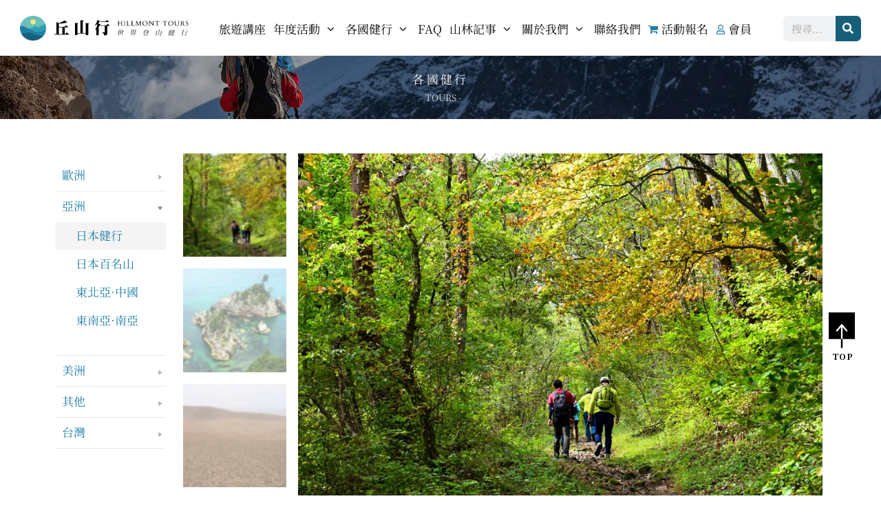

--- FILE ---
content_type: text/html; charset=UTF-8
request_url: https://hillmont.tw/activities/shimane/
body_size: 88739
content:
<!DOCTYPE html><html lang="zh-TW"><head><meta charset="UTF-8"><meta name="viewport" content="width=device-width, initial-scale=1"><link rel="profile" href="https://gmpg.org/xfn/11"><meta name='robots' content='index, follow, max-image-preview:large, max-snippet:-1, max-video-preview:-1' /> <script data-no-defer="1" data-ezscrex="false" data-cfasync="false" data-pagespeed-no-defer data-cookieconsent="ignore">var ctPublicFunctions = {"_ajax_nonce":"6841cdb96c","_rest_nonce":"cd192fbf48","_ajax_url":"\/wp-admin\/admin-ajax.php","_rest_url":"https:\/\/hillmont.tw\/wp-json\/","data__cookies_type":"native","data__ajax_type":"rest","data__bot_detector_enabled":"0","data__frontend_data_log_enabled":1,"cookiePrefix":"","wprocket_detected":false,"host_url":"hillmont.tw","text__ee_click_to_select":"Click to select the whole data","text__ee_original_email":"The complete one is","text__ee_got_it":"Got it","text__ee_blocked":"Blocked","text__ee_cannot_connect":"Cannot connect","text__ee_cannot_decode":"Can not decode email. Unknown reason","text__ee_email_decoder":"CleanTalk email decoder","text__ee_wait_for_decoding":"The magic is on the way!","text__ee_decoding_process":"Please wait a few seconds while we decode the contact data."}</script> <script data-no-defer="1" data-ezscrex="false" data-cfasync="false" data-pagespeed-no-defer data-cookieconsent="ignore">var ctPublic = {"_ajax_nonce":"6841cdb96c","settings__forms__check_internal":"0","settings__forms__check_external":"0","settings__forms__force_protection":"0","settings__forms__search_test":"0","settings__forms__wc_add_to_cart":"0","settings__data__bot_detector_enabled":"0","settings__sfw__anti_crawler":0,"blog_home":"https:\/\/hillmont.tw\/","pixel__setting":"0","pixel__enabled":false,"pixel__url":null,"data__email_check_before_post":"0","data__email_check_exist_post":"0","data__cookies_type":"native","data__key_is_ok":true,"data__visible_fields_required":true,"wl_brandname":"Anti-Spam by CleanTalk","wl_brandname_short":"CleanTalk","ct_checkjs_key":573477782,"emailEncoderPassKey":"cd49877fef0cb8568bd58dd2686aee2b","bot_detector_forms_excluded":"W10=","advancedCacheExists":false,"varnishCacheExists":false,"wc_ajax_add_to_cart":true}</script>  <script data-cfasync="false" data-pagespeed-no-defer>var pys_datalayer_name = "dataLayer";
	window.dataLayer = window.dataLayer || [];</script> <title>【諸神之國】日本島根鳥取紅葉健行 6天 - 丘山行</title><meta name="description" content="島根及鳥取位於日本西部山陰地區，不常出現在大家的日本旅遊雷達中，更別說登山健行了。其實這兩縣擁有豐富的自然及人文景點，非常值得一訪。島根的歷史深遠，有許多神話傳說，最有名的是全國各地的八百萬眾神，每年舊曆十月聚集在「出雲大社」開會，所以島根又被稱為「諸神之國」。" /><link rel="canonical" href="https://hillmont.tw/activities/shimane/" /><meta property="og:locale" content="zh_TW" /><meta property="og:type" content="article" /><meta property="og:title" content="【諸神之國】日本島根鳥取紅葉健行 6天 - 丘山行" /><meta property="og:description" content="島根及鳥取位於日本西部山陰地區，不常出現在大家的日本旅遊雷達中，更別說登山健行了。其實這兩縣擁有豐富的自然及人文景點，非常值得一訪。島根的歷史深遠，有許多神話傳說，最有名的是全國各地的八百萬眾神，每年舊曆十月聚集在「出雲大社」開會，所以島根又被稱為「諸神之國」。" /><meta property="og:url" content="https://hillmont.tw/activities/shimane/" /><meta property="og:site_name" content="丘山行" /><meta property="article:publisher" content="https://www.facebook.com/HillmontTours" /><meta property="article:modified_time" content="2025-12-31T08:36:03+00:00" /><meta property="og:image" content="https://hillmont.tw/wp-content/uploads/2020/01/三瓶山-東之原.jpg" /><meta property="og:image:width" content="900" /><meta property="og:image:height" content="599" /><meta property="og:image:type" content="image/jpeg" /><meta name="twitter:label1" content="預估閱讀時間" /><meta name="twitter:data1" content="1 分鐘" /> <script type="application/ld+json" class="yoast-schema-graph">{"@context":"https://schema.org","@graph":[{"@type":"WebPage","@id":"https://hillmont.tw/activities/shimane/","url":"https://hillmont.tw/activities/shimane/","name":"【諸神之國】日本島根鳥取紅葉健行 6天 - 丘山行","isPartOf":{"@id":"https://hillmont.tw/#website"},"primaryImageOfPage":{"@id":"https://hillmont.tw/activities/shimane/#primaryimage"},"image":{"@id":"https://hillmont.tw/activities/shimane/#primaryimage"},"thumbnailUrl":"https://hillmont.tw/wp-content/uploads/2020/01/三瓶山-東之原.jpg","datePublished":"2020-01-01T07:50:01+00:00","dateModified":"2025-12-31T08:36:03+00:00","description":"島根及鳥取位於日本西部山陰地區，不常出現在大家的日本旅遊雷達中，更別說登山健行了。其實這兩縣擁有豐富的自然及人文景點，非常值得一訪。島根的歷史深遠，有許多神話傳說，最有名的是全國各地的八百萬眾神，每年舊曆十月聚集在「出雲大社」開會，所以島根又被稱為「諸神之國」。","breadcrumb":{"@id":"https://hillmont.tw/activities/shimane/#breadcrumb"},"inLanguage":"zh-TW","potentialAction":[{"@type":"ReadAction","target":["https://hillmont.tw/activities/shimane/"]}]},{"@type":"ImageObject","inLanguage":"zh-TW","@id":"https://hillmont.tw/activities/shimane/#primaryimage","url":"https://hillmont.tw/wp-content/uploads/2020/01/三瓶山-東之原.jpg","contentUrl":"https://hillmont.tw/wp-content/uploads/2020/01/三瓶山-東之原.jpg","width":900,"height":599},{"@type":"BreadcrumbList","@id":"https://hillmont.tw/activities/shimane/#breadcrumb","itemListElement":[{"@type":"ListItem","position":1,"name":"各國健行","item":"https://hillmont.tw/activities/"},{"@type":"ListItem","position":2,"name":"【諸神之國】日本島根鳥取紅葉健行 6天"}]},{"@type":"WebSite","@id":"https://hillmont.tw/#website","url":"https://hillmont.tw/","name":"丘山行","description":"海外健行登山，優質旅遊專家","publisher":{"@id":"https://hillmont.tw/#organization"},"potentialAction":[{"@type":"SearchAction","target":{"@type":"EntryPoint","urlTemplate":"https://hillmont.tw/?s={search_term_string}"},"query-input":{"@type":"PropertyValueSpecification","valueRequired":true,"valueName":"search_term_string"}}],"inLanguage":"zh-TW"},{"@type":"Organization","@id":"https://hillmont.tw/#organization","name":"丘山行/丘山旅行社","url":"https://hillmont.tw/","logo":{"@type":"ImageObject","inLanguage":"zh-TW","@id":"https://hillmont.tw/#/schema/logo/image/","url":"https://hillmont.tw/wp-content/uploads/2015/01/Logo-Only1-54c470fev1_site_icon.png","contentUrl":"https://hillmont.tw/wp-content/uploads/2015/01/Logo-Only1-54c470fev1_site_icon.png","width":512,"height":512,"caption":"丘山行/丘山旅行社"},"image":{"@id":"https://hillmont.tw/#/schema/logo/image/"},"sameAs":["https://www.facebook.com/HillmontTours","https://www.instagram.com/hillmont.tw/","https://line.me/R/ti/p/kpl9631x"]}]}</script>  <script type='application/javascript'  id='pys-version-script'>console.log('PixelYourSite Free version 11.1.5.2');</script> <link rel='dns-prefetch' href='//js.hs-scripts.com' /><link rel="alternate" type="application/rss+xml" title="訂閱《丘山行》&raquo; 資訊提供" href="https://hillmont.tw/feed/" /><link rel="alternate" type="application/rss+xml" title="訂閱《丘山行》&raquo; 留言的資訊提供" href="https://hillmont.tw/comments/feed/" /><link rel="alternate" title="oEmbed (JSON)" type="application/json+oembed" href="https://hillmont.tw/wp-json/oembed/1.0/embed?url=https%3A%2F%2Fhillmont.tw%2Factivities%2Fshimane%2F" /><link rel="alternate" title="oEmbed (XML)" type="text/xml+oembed" href="https://hillmont.tw/wp-json/oembed/1.0/embed?url=https%3A%2F%2Fhillmont.tw%2Factivities%2Fshimane%2F&#038;format=xml" /><style id='wp-img-auto-sizes-contain-inline-css'>img:is([sizes=auto i],[sizes^="auto," i]){contain-intrinsic-size:3000px 1500px}
/*# sourceURL=wp-img-auto-sizes-contain-inline-css */</style><style id="litespeed-ccss">body,figure,h2,h3,h4,html,li,ul{border:0;font-size:100%;font-style:inherit;font-weight:inherit;margin:0;outline:0;padding:0;vertical-align:baseline}html{-webkit-text-size-adjust:100%;-ms-text-size-adjust:100%}body{margin:0}a{background-color:transparent}a,a:visited{text-decoration:none}img{border:0}svg:not(:root){overflow:hidden}figure{margin:0}button,input{color:inherit;font:inherit;margin:0}button{overflow:visible}button{text-transform:none}button{-webkit-appearance:button}button::-moz-focus-inner,input::-moz-focus-inner{border:0;padding:0}input{line-height:normal}input[type=search]{-webkit-appearance:textfield;box-sizing:content-box}input[type=search]::-webkit-search-cancel-button,input[type=search]::-webkit-search-decoration{-webkit-appearance:none}.ast-container{max-width:100%}.ast-container{margin-left:auto;margin-right:auto;padding-left:20px;padding-right:20px}.ast-container:after{content:"";display:table;clear:both}h2,h3,h4{clear:both}h2{color:#808285;font-size:1.7em;line-height:1.3}h3{color:#808285;font-size:1.5em;line-height:1.4}h4{color:#808285;line-height:1.5;font-size:1.3em}html{box-sizing:border-box}*,:after,:before{box-sizing:inherit}body{color:#808285;background:#fff;font-style:normal}ul{margin:0 0 1.5em 3em}ul{list-style:disc}li>ul{margin-bottom:0;margin-left:1.5em}i{font-style:italic}img{height:auto;max-width:100%}button,input{color:#808285;font-weight:400;font-size:100%;margin:0;vertical-align:baseline}button,input{line-height:normal}button{border:1px solid;border-color:var(--ast-border-color);border-radius:2px;background:#e6e6e6;padding:.6em 1em .4em;color:#fff}input[type=search]{color:#666;border:1px solid var(--ast-border-color);border-radius:2px;-webkit-appearance:none}a{color:#4169e1}.screen-reader-text{border:0;clip:rect(1px,1px,1px,1px);height:1px;margin:-1px;overflow:hidden;padding:0;position:absolute;width:1px;word-wrap:normal!important}.ast-container:after,.ast-container:before,.site-content:after,.site-content:before{content:"";display:table}.ast-container:after,.site-content:after{clear:both}body{-webkit-font-smoothing:antialiased;-moz-osx-font-smoothing:grayscale}body:not(.logged-in){position:relative}#page{position:relative}a{text-decoration:none}img{vertical-align:middle}input{line-height:1}body,button{line-height:1.85714285714286}body{background-color:#fff}#page{display:block}.ast-page-builder-template .site-content>.ast-container{max-width:100%;padding:0}body{overflow-x:hidden}.widget-title{font-weight:400;margin-bottom:1em;line-height:1.5}.widget{margin:0 0 2.8em}.widget:last-child{margin-bottom:0}.widget ul{margin:0;list-style-type:none}input[type=search]{color:#666;padding:.75em;height:auto;border-width:1px;border-style:solid;border-color:var(--ast-border-color);border-radius:2px;background:var(--ast-comment-inputs-background);box-shadow:none;box-sizing:border-box}:root{--ast-container-default-xlg-padding:6.67em;--ast-container-default-lg-padding:5.67em;--ast-container-default-slg-padding:4.34em;--ast-container-default-md-padding:3.34em;--ast-container-default-sm-padding:6.67em;--ast-container-default-xs-padding:2.4em;--ast-container-default-xxs-padding:1.4em;--ast-code-block-background:#eee;--ast-comment-inputs-background:#fafafa}html{font-size:106.25%}a{color:#1f7fa4}body,button,input{font-family:-apple-system,BlinkMacSystemFont,Segoe UI,Roboto,Oxygen-Sans,Ubuntu,Cantarell,Helvetica Neue,sans-serif;font-weight:inherit;font-size:17px;font-size:1rem;line-height:1.6em}h2{font-size:30px;font-size:1.7647058823529rem;line-height:1.25em}h3{font-size:25px;font-size:1.4705882352941rem;line-height:1.2em}h4{font-size:20px;font-size:1.1764705882353rem;line-height:1.2em}body,h2,h3,h4{color:var(--ast-global-color-3)}.widget-title{font-size:24px;font-size:1.4117647058824rem;color:var(--ast-global-color-3)}.ast-page-builder-template .site-content>.ast-container{max-width:100%;padding:0}.elementor-widget-heading h2.elementor-heading-title{line-height:1.25em}.elementor-widget-heading h3.elementor-heading-title{line-height:1.2em}.elementor-widget-heading h4.elementor-heading-title{line-height:1.2em}button{border-style:solid;border-top-width:0;border-right-width:0;border-left-width:0;border-bottom-width:0;color:#fff;border-color:#339db2;background-color:#339db2;padding-top:10px;padding-right:40px;padding-bottom:10px;padding-left:40px;font-family:inherit;font-weight:inherit;line-height:1em}@media (min-width:544px){.ast-container{max-width:100%}}@media (max-width:768px){h2{font-size:25px}h3{font-size:20px}}@media (max-width:544px){h2{font-size:25px}h3{font-size:20px}}@media (max-width:768px){html{font-size:96.9%}}@media (max-width:544px){html{font-size:96.9%}}@media (min-width:769px){.ast-container{max-width:1440px}}:root{--ast-global-color-0:#0170b9;--ast-global-color-1:#3a3a3a;--ast-global-color-2:#3a3a3a;--ast-global-color-3:#4b4f58;--ast-global-color-4:#f5f5f5;--ast-global-color-5:#fff;--ast-global-color-6:#e5e5e5;--ast-global-color-7:#424242;--ast-global-color-8:#000}:root{--ast-border-color:#ddd}h2,h3,h4{color:var(--ast-global-color-2)}.elementor-template-full-width .ast-container{display:block}:root{--e-global-color-astglobalcolor0:#0170b9;--e-global-color-astglobalcolor1:#3a3a3a;--e-global-color-astglobalcolor2:#3a3a3a;--e-global-color-astglobalcolor3:#4b4f58;--e-global-color-astglobalcolor4:#f5f5f5;--e-global-color-astglobalcolor5:#fff;--e-global-color-astglobalcolor6:#e5e5e5;--e-global-color-astglobalcolor7:#424242;--e-global-color-astglobalcolor8:#000}:root{--bdt-breakpoint-s:640px;--bdt-breakpoint-m:960px;--bdt-breakpoint-l:1200px;--bdt-breakpoint-xl:1600px}:root{--bdt-leader-fill-content:.}:root{--bdt-position-margin-offset:.0001px}ul{box-sizing:border-box}:root{--wp--preset--font-size--normal:16px;--wp--preset--font-size--huge:42px}.screen-reader-text{clip:rect(1px,1px,1px,1px);word-wrap:normal!important;border:0;-webkit-clip-path:inset(50%);clip-path:inset(50%);height:1px;margin:-1px;overflow:hidden;padding:0;position:absolute;width:1px}figure{margin:0 0 1em}.screen-reader-text{clip:rect(1px,1px,1px,1px);word-wrap:normal!important;border:0;-webkit-clip-path:inset(50%);clip-path:inset(50%);height:1px;margin:-1px;overflow:hidden;overflow-wrap:normal!important;padding:0;position:absolute!important;width:1px}body{--wp--preset--color--black:#000;--wp--preset--color--cyan-bluish-gray:#abb8c3;--wp--preset--color--white:#fff;--wp--preset--color--pale-pink:#f78da7;--wp--preset--color--vivid-red:#cf2e2e;--wp--preset--color--luminous-vivid-orange:#ff6900;--wp--preset--color--luminous-vivid-amber:#fcb900;--wp--preset--color--light-green-cyan:#7bdcb5;--wp--preset--color--vivid-green-cyan:#00d084;--wp--preset--color--pale-cyan-blue:#8ed1fc;--wp--preset--color--vivid-cyan-blue:#0693e3;--wp--preset--color--vivid-purple:#9b51e0;--wp--preset--color--ast-global-color-0:var(--ast-global-color-0);--wp--preset--color--ast-global-color-1:var(--ast-global-color-1);--wp--preset--color--ast-global-color-2:var(--ast-global-color-2);--wp--preset--color--ast-global-color-3:var(--ast-global-color-3);--wp--preset--color--ast-global-color-4:var(--ast-global-color-4);--wp--preset--color--ast-global-color-5:var(--ast-global-color-5);--wp--preset--color--ast-global-color-6:var(--ast-global-color-6);--wp--preset--color--ast-global-color-7:var(--ast-global-color-7);--wp--preset--color--ast-global-color-8:var(--ast-global-color-8);--wp--preset--gradient--vivid-cyan-blue-to-vivid-purple:linear-gradient(135deg,rgba(6,147,227,1) 0%,#9b51e0 100%);--wp--preset--gradient--light-green-cyan-to-vivid-green-cyan:linear-gradient(135deg,#7adcb4 0%,#00d082 100%);--wp--preset--gradient--luminous-vivid-amber-to-luminous-vivid-orange:linear-gradient(135deg,rgba(252,185,0,1) 0%,rgba(255,105,0,1) 100%);--wp--preset--gradient--luminous-vivid-orange-to-vivid-red:linear-gradient(135deg,rgba(255,105,0,1) 0%,#cf2e2e 100%);--wp--preset--gradient--very-light-gray-to-cyan-bluish-gray:linear-gradient(135deg,#eee 0%,#a9b8c3 100%);--wp--preset--gradient--cool-to-warm-spectrum:linear-gradient(135deg,#4aeadc 0%,#9778d1 20%,#cf2aba 40%,#ee2c82 60%,#fb6962 80%,#fef84c 100%);--wp--preset--gradient--blush-light-purple:linear-gradient(135deg,#ffceec 0%,#9896f0 100%);--wp--preset--gradient--blush-bordeaux:linear-gradient(135deg,#fecda5 0%,#fe2d2d 50%,#6b003e 100%);--wp--preset--gradient--luminous-dusk:linear-gradient(135deg,#ffcb70 0%,#c751c0 50%,#4158d0 100%);--wp--preset--gradient--pale-ocean:linear-gradient(135deg,#fff5cb 0%,#b6e3d4 50%,#33a7b5 100%);--wp--preset--gradient--electric-grass:linear-gradient(135deg,#caf880 0%,#71ce7e 100%);--wp--preset--gradient--midnight:linear-gradient(135deg,#020381 0%,#2874fc 100%);--wp--preset--duotone--dark-grayscale:url('#wp-duotone-dark-grayscale');--wp--preset--duotone--grayscale:url('#wp-duotone-grayscale');--wp--preset--duotone--purple-yellow:url('#wp-duotone-purple-yellow');--wp--preset--duotone--blue-red:url('#wp-duotone-blue-red');--wp--preset--duotone--midnight:url('#wp-duotone-midnight');--wp--preset--duotone--magenta-yellow:url('#wp-duotone-magenta-yellow');--wp--preset--duotone--purple-green:url('#wp-duotone-purple-green');--wp--preset--duotone--blue-orange:url('#wp-duotone-blue-orange');--wp--preset--font-size--small:13px;--wp--preset--font-size--medium:20px;--wp--preset--font-size--large:36px;--wp--preset--font-size--x-large:42px;--wp--preset--spacing--20:.44rem;--wp--preset--spacing--30:.67rem;--wp--preset--spacing--40:1rem;--wp--preset--spacing--50:1.5rem;--wp--preset--spacing--60:2.25rem;--wp--preset--spacing--70:3.38rem;--wp--preset--spacing--80:5.06rem;--wp--preset--shadow--natural:6px 6px 9px rgba(0,0,0,.2);--wp--preset--shadow--deep:12px 12px 50px rgba(0,0,0,.4);--wp--preset--shadow--sharp:6px 6px 0px rgba(0,0,0,.2);--wp--preset--shadow--outlined:6px 6px 0px -3px rgba(255,255,255,1),6px 6px rgba(0,0,0,1);--wp--preset--shadow--crisp:6px 6px 0px rgba(0,0,0,1)}body{margin:0;--wp--style--global--content-size:var(--wp--custom--ast-content-width-size);--wp--style--global--wide-size:var(--wp--custom--ast-wide-width-size)}body{--wp--style--block-gap:24px}body{padding-top:0;padding-right:0;padding-bottom:0;padding-left:0}button.pswp__button{box-shadow:none!important;background-image:url(/wp-content/plugins/woocommerce/assets/css/photoswipe/default-skin/default-skin.png)!important}button.pswp__button,button.pswp__button--arrow--left:before,button.pswp__button--arrow--right:before{background-color:transparent!important}button.pswp__button--arrow--left,button.pswp__button--arrow--right{background-image:none!important}.pswp{display:none;position:absolute;width:100%;height:100%;left:0;top:0;overflow:hidden;-ms-touch-action:none;touch-action:none;z-index:1500;-webkit-text-size-adjust:100%;-webkit-backface-visibility:hidden;outline:0}.pswp *{-webkit-box-sizing:border-box;box-sizing:border-box}.pswp__bg{position:absolute;left:0;top:0;width:100%;height:100%;background:#000;opacity:0;-webkit-transform:translateZ(0);transform:translateZ(0);-webkit-backface-visibility:hidden;will-change:opacity}.pswp__scroll-wrap{position:absolute;left:0;top:0;width:100%;height:100%;overflow:hidden}.pswp__container{-ms-touch-action:none;touch-action:none;position:absolute;left:0;right:0;top:0;bottom:0}.pswp__container{-webkit-touch-callout:none}.pswp__bg{will-change:opacity}.pswp__container{-webkit-backface-visibility:hidden}.pswp__item{position:absolute;left:0;right:0;top:0;bottom:0;overflow:hidden}.pswp__button{width:44px;height:44px;position:relative;background:0 0;overflow:visible;-webkit-appearance:none;display:block;border:0;padding:0;margin:0;float:right;opacity:.75;-webkit-box-shadow:none;box-shadow:none}.pswp__button::-moz-focus-inner{padding:0;border:0}.pswp__button,.pswp__button--arrow--left:before,.pswp__button--arrow--right:before{background:url(/wp-content/plugins/woocommerce/assets/css/photoswipe/default-skin/default-skin.png) 0 0 no-repeat;background-size:264px 88px;width:44px;height:44px}.pswp__button--close{background-position:0 -44px}.pswp__button--share{background-position:-44px -44px}.pswp__button--fs{display:none}.pswp__button--zoom{display:none;background-position:-88px 0}.pswp__button--arrow--left,.pswp__button--arrow--right{background:0 0;top:50%;margin-top:-50px;width:70px;height:100px;position:absolute}.pswp__button--arrow--left{left:0}.pswp__button--arrow--right{right:0}.pswp__button--arrow--left:before,.pswp__button--arrow--right:before{content:'';top:35px;background-color:rgba(0,0,0,.3);height:30px;width:32px;position:absolute}.pswp__button--arrow--left:before{left:6px;background-position:-138px -44px}.pswp__button--arrow--right:before{right:6px;background-position:-94px -44px}.pswp__share-modal{display:block;background:rgba(0,0,0,.5);width:100%;height:100%;top:0;left:0;padding:10px;position:absolute;z-index:1600;opacity:0;-webkit-backface-visibility:hidden;will-change:opacity}.pswp__share-modal--hidden{display:none}.pswp__share-tooltip{z-index:1620;position:absolute;background:#fff;top:56px;border-radius:2px;display:block;width:auto;right:44px;-webkit-box-shadow:0 2px 5px rgba(0,0,0,.25);box-shadow:0 2px 5px rgba(0,0,0,.25);-webkit-transform:translateY(6px);-ms-transform:translateY(6px);transform:translateY(6px);-webkit-backface-visibility:hidden;will-change:transform}.pswp__counter{position:absolute;left:0;top:0;height:44px;font-size:13px;line-height:44px;color:#fff;opacity:.75;padding:0 10px}.pswp__caption{position:absolute;left:0;bottom:0;width:100%;min-height:44px}.pswp__caption__center{text-align:left;max-width:420px;margin:0 auto;font-size:13px;padding:10px;line-height:20px;color:#ccc}.pswp__preloader{width:44px;height:44px;position:absolute;top:0;left:50%;margin-left:-22px;opacity:0;will-change:opacity;direction:ltr}.pswp__preloader__icn{width:20px;height:20px;margin:12px}@media screen and (max-width:1024px){.pswp__preloader{position:relative;left:auto;top:auto;margin:0;float:right}}.pswp__ui{-webkit-font-smoothing:auto;visibility:visible;opacity:1;z-index:1550}.pswp__top-bar{position:absolute;left:0;top:0;height:44px;width:100%}.pswp__caption,.pswp__top-bar{-webkit-backface-visibility:hidden;will-change:opacity}.pswp__caption,.pswp__top-bar{background-color:rgba(0,0,0,.5)}.pswp__ui--hidden .pswp__button--arrow--left,.pswp__ui--hidden .pswp__button--arrow--right,.pswp__ui--hidden .pswp__caption,.pswp__ui--hidden .pswp__top-bar{opacity:.001}.woocommerce img,.woocommerce-page img{height:auto;max-width:100%}.woocommerce #content div.product div.images,.woocommerce div.product div.images,.woocommerce-page #content div.product div.images,.woocommerce-page div.product div.images{float:left;width:48%}.screen-reader-text{border:0;clip:rect(1px,1px,1px,1px);clip-path:inset(50%);height:1px;margin:-1px;overflow:hidden;padding:0;position:absolute;width:1px;word-wrap:normal!important}.woocommerce h2{margin-bottom:.7em}.woocommerce div.product{margin-bottom:0;position:relative}.woocommerce div.product div.images{margin-bottom:2em}.woocommerce div.product div.images img{display:block;width:100%;height:auto;box-shadow:none}.woocommerce div.product div.images.woocommerce-product-gallery{position:relative}.woocommerce div.product div.images .woocommerce-product-gallery__wrapper{margin:0;padding:0}.pswp{z-index:999999}.woocommerce .pswp__caption__center,.woocommerce-page .pswp__caption__center{text-align:center}.woocommerce .pswp__bg,.woocommerce-page .pswp__bg{opacity:.7!important}.woocommerce input[type=search],.woocommerce-page input[type=search]{border-color:var(--ast-border-color);background-color:#fff;box-shadow:none;border-radius:0}button.pswp__button{box-shadow:none!important;background-image:url("/wp-content/plugins/woocommerce/assets/css/photoswipe/default-skin/default-skin.png")!important}button.pswp__button,button.pswp__button--arrow--left:before,button.pswp__button--arrow--right:before{background-color:transparent!important}button.pswp__button--arrow--left,button.pswp__button--arrow--right{background-image:none!important}.woocommerce .woocommerce{zoom:1}.woocommerce .woocommerce:after,.woocommerce .woocommerce:before{content:' ';display:table}.woocommerce .woocommerce:after{clear:both}.woocommerce ul.product-categories>li{padding:2px 0}.woocommerce ul.product-categories>li:first-child{border:none}.widget_product_categories .children{padding-left:20px}.woocommerce-page .widget .widget-title{font-size:1.2em;font-weight:500;margin-bottom:1rem;color:var(--ast-global-color-3)}.woocommerce h2{font-size:1.625rem}.woocommerce ul.product-categories>li ul li:before{content:"\e900";padding:0 5px;display:inline-block;font-family:Astra;transform:rotate(-90deg);font-size:.7rem}@media (max-width:768px){.woocommerce div.product div.images,.woocommerce #content div.product div.images,.woocommerce-page div.product div.images,.woocommerce-page #content div.product div.images{float:none;width:100%}}.elementor-column-gap-default>.elementor-row>.elementor-column>.elementor-element-populated>.elementor-widget-wrap{padding:10px}.elementor-column-gap-extended>.elementor-row>.elementor-column>.elementor-element-populated>.elementor-widget-wrap{padding:15px}@media (max-width:767px){.elementor-column{width:100%}}.elementor-screen-only,.screen-reader-text{position:absolute;top:-10000em;width:1px;height:1px;margin:-1px;padding:0;overflow:hidden;clip:rect(0,0,0,0);border:0}.elementor *,.elementor :after,.elementor :before{box-sizing:border-box}.elementor a{box-shadow:none;text-decoration:none}.elementor img{height:auto;max-width:100%;border:none;border-radius:0;box-shadow:none}.elementor .elementor-widget:not(.elementor-widget-text-editor):not(.elementor-widget-theme-post-content) figure{margin:0}.elementor .elementor-background-overlay{height:100%;width:100%;top:0;left:0;position:absolute}.elementor-widget-wrap>.elementor-element.elementor-fixed{position:fixed}.elementor-widget-wrap .elementor-element.elementor-widget__width-auto,.elementor-widget-wrap .elementor-element.elementor-widget__width-initial{max-width:100%}@media (max-width:1024px){.elementor-widget-wrap .elementor-element.elementor-widget-tablet__width-initial{max-width:100%}}@media (max-width:767px){.elementor-widget-wrap .elementor-element.elementor-widget-mobile__width-initial{max-width:100%}}.elementor-element{--flex-direction:initial;--flex-wrap:initial;--justify-content:initial;--align-items:initial;--align-content:initial;--gap:initial;--flex-basis:initial;--flex-grow:initial;--flex-shrink:initial;--order:initial;--align-self:initial;flex-basis:var(--flex-basis);flex-grow:var(--flex-grow);flex-shrink:var(--flex-shrink);order:var(--order);align-self:var(--align-self)}.elementor-element.elementor-fixed{z-index:1}:root{--page-title-display:block}.elementor-section{position:relative}.elementor-section .elementor-container{display:flex;margin-right:auto;margin-left:auto;position:relative}@media (max-width:1024px){.elementor-section .elementor-container{flex-wrap:wrap}}.elementor-section.elementor-section-boxed>.elementor-container{max-width:1140px}.elementor-section.elementor-section-stretched{position:relative;width:100%}.elementor-row{width:100%;display:flex}@media (max-width:1024px){.elementor-row{flex-wrap:wrap}}.elementor-widget-wrap{position:relative;width:100%;flex-wrap:wrap;align-content:flex-start}.elementor:not(.elementor-bc-flex-widget) .elementor-widget-wrap{display:flex}.elementor-widget-wrap>.elementor-element{width:100%}.elementor-widget{position:relative}.elementor-widget:not(:last-child){margin-bottom:20px}.elementor-widget:not(:last-child).elementor-widget__width-initial{margin-bottom:0}.elementor-column{position:relative;min-height:1px;display:flex}.elementor-column-wrap{width:100%;position:relative;display:flex}@media (min-width:768px){.elementor-column.elementor-col-20{width:20%}.elementor-column.elementor-col-33{width:33.333%}.elementor-column.elementor-col-50{width:50%}.elementor-column.elementor-col-100{width:100%}}@media (max-width:767px){.elementor-column{width:100%}}.elementor-element{--swiper-theme-color:#000;--swiper-navigation-size:44px;--swiper-pagination-bullet-size:6px;--swiper-pagination-bullet-horizontal-gap:6px}@media (max-width:767px){.elementor .elementor-hidden-phone{display:none}}@media (min-width:768px) and (max-width:1024px){.elementor .elementor-hidden-tablet{display:none}}@media (min-width:1025px) and (max-width:99999px){.elementor .elementor-hidden-desktop{display:none}}.elementor-widget-divider{--divider-border-style:none;--divider-border-width:1px;--divider-color:#0c0d0e;--divider-icon-size:20px;--divider-element-spacing:10px;--divider-pattern-height:24px;--divider-pattern-size:20px;--divider-pattern-url:none;--divider-pattern-repeat:repeat-x}.elementor-widget-divider .elementor-divider{display:flex}.elementor-widget-divider .elementor-divider-separator{display:flex;margin:0;direction:ltr}.elementor-widget-divider:not(.elementor-widget-divider--view-line_text):not(.elementor-widget-divider--view-line_icon) .elementor-divider-separator{border-top:var(--divider-border-width) var(--divider-border-style) var(--divider-color)}.elementor-heading-title{padding:0;margin:0;line-height:1}.elementor-widget-image{text-align:center}.elementor-widget-image a{display:inline-block}.elementor-widget-image img{vertical-align:middle;display:inline-block}.elementor-kit-9924{--e-global-color-primary:#6ec1e4;--e-global-color-secondary:#54595f;--e-global-color-text:#7a7a7a;--e-global-color-accent:#61ce70;--e-global-color-4d56392:#69c0bc;--e-global-color-009676e:#339db2;--e-global-color-cc63d70:#1f7fa4;--e-global-color-ac6492c:#175f79;--e-global-color-4272364:#fdeb73;--e-global-color-904303a:#42c508;--e-global-typography-primary-font-family:"Roboto";--e-global-typography-primary-font-weight:600;--e-global-typography-secondary-font-family:"Roboto Slab";--e-global-typography-secondary-font-weight:400;--e-global-typography-text-font-family:"Roboto";--e-global-typography-text-font-weight:400;--e-global-typography-accent-font-family:"Roboto";--e-global-typography-accent-font-weight:500}.elementor-section.elementor-section-boxed>.elementor-container{max-width:1140px}.elementor-widget:not(:last-child){margin-bottom:20px}.elementor-element{--widgets-spacing:20px}@media (max-width:1024px){.elementor-section.elementor-section-boxed>.elementor-container{max-width:1024px}}@media (max-width:767px){.elementor-section.elementor-section-boxed>.elementor-container{max-width:767px}}.elementor-location-header:before{content:"";display:table;clear:both}body.woocommerce #content div.product .elementor-widget-woocommerce-product-images div.images,body.woocommerce-page #content div.product .elementor-widget-woocommerce-product-images div.images,body.woocommerce-page div.product .elementor-widget-woocommerce-product-images div.images,body.woocommerce div.product .elementor-widget-woocommerce-product-images div.images{float:none;width:100%;padding:0}.elementor-search-form{display:block}.elementor-search-form button,.elementor-search-form input[type=search]{margin:0;border:0;padding:0;display:inline-block;vertical-align:middle;white-space:normal;background:0 0;line-height:1;min-width:0;font-size:15px;-webkit-appearance:none;-moz-appearance:none}.elementor-search-form button{background-color:#69727d;font-size:var(--e-search-form-submit-icon-size,16px);color:#fff;border-radius:0}.elementor-search-form__container{display:flex;overflow:hidden;border:0 solid transparent;min-height:50px}.elementor-search-form__container:not(.elementor-search-form--full-screen){background:#f1f2f3}.elementor-search-form__input{flex-basis:100%;color:#3f444b}.elementor-search-form__input::-moz-placeholder{color:inherit;font-family:inherit;opacity:.6}.elementor-search-form__submit{font-size:var(--e-search-form-submit-icon-size,16px)}.elementor-search-form .elementor-search-form__submit{color:var(--e-search-form-submit-text-color,#fff);border:none;border-radius:0}.fas{-moz-osx-font-smoothing:grayscale;-webkit-font-smoothing:antialiased;display:inline-block;font-style:normal;font-variant:normal;text-rendering:auto;line-height:1}.fa-search:before{content:"\f002"}.fas{font-family:"Font Awesome 5 Free"}.fas{font-weight:900}.elementor-widget-heading .elementor-heading-title{color:var(--e-global-color-primary);font-family:var(--e-global-typography-primary-font-family),Sans-serif;font-weight:var(--e-global-typography-primary-font-weight)}.elementor-widget-divider{--divider-color:var(--e-global-color-secondary)}.elementor-widget-search-form input[type=search].elementor-search-form__input{font-family:var(--e-global-typography-text-font-family),Sans-serif;font-weight:var(--e-global-typography-text-font-weight)}.elementor-widget-search-form .elementor-search-form__input{color:var(--e-global-color-text);fill:var(--e-global-color-text)}.elementor-widget-search-form .elementor-search-form__submit{font-family:var(--e-global-typography-text-font-family),Sans-serif;font-weight:var(--e-global-typography-text-font-weight);background-color:var(--e-global-color-secondary)}.elementor-6660 .elementor-element.elementor-element-0e7e28f{margin-top:0;margin-bottom:0;padding:0}.elementor-6660 .elementor-element.elementor-element-2a4e4ce>.elementor-container>.elementor-row>.elementor-column>.elementor-column-wrap>.elementor-widget-wrap{align-content:center;align-items:center}.elementor-6660 .elementor-element.elementor-element-2a4e4ce:not(.elementor-motion-effects-element-type-background){background-color:#fff}.elementor-6660 .elementor-element.elementor-element-2a4e4ce{padding:0 1.5%}.elementor-6660 .elementor-element.elementor-element-b495723.elementor-column>.elementor-column-wrap>.elementor-widget-wrap{justify-content:space-between}.elementor-6660 .elementor-element.elementor-element-387c3a1{text-align:left}.elementor-6660 .elementor-element.elementor-element-387c3a1 img{width:349px}.elementor-6660 .elementor-element.elementor-element-4c162d7.elementor-column>.elementor-column-wrap>.elementor-widget-wrap{justify-content:flex-end}.elementor-6660 .elementor-element.elementor-element-e5a828e{width:var(--container-widget-width,61%);max-width:61%;--container-widget-width:61%;--container-widget-flex-grow:0}.elementor-6660 .elementor-element.elementor-element-bfc1730 .elementor-search-form__container{min-height:37px}.elementor-6660 .elementor-element.elementor-element-bfc1730 .elementor-search-form__submit{min-width:37px;background-color:#175f79}.elementor-6660 .elementor-element.elementor-element-bfc1730 .elementor-search-form__input{padding-left:calc(37px/3);padding-right:calc(37px/3)}.elementor-6660 .elementor-element.elementor-element-bfc1730 input[type=search].elementor-search-form__input{font-family:"Noto Serif TC",Sans-serif}.elementor-6660 .elementor-element.elementor-element-bfc1730:not(.elementor-search-form--skin-full_screen) .elementor-search-form__container{border-radius:7px}.elementor-6660 .elementor-element.elementor-element-bfc1730>.elementor-widget-container{margin:0 0 0 40px}.elementor-6660 .elementor-element.elementor-element-bfc1730{width:var(--container-widget-width,16%);max-width:16%;--container-widget-width:16%;--container-widget-flex-grow:0}.elementor-6660 .elementor-element.elementor-element-1330ed7>.elementor-container>.elementor-row>.elementor-column>.elementor-column-wrap>.elementor-widget-wrap{align-content:center;align-items:center}.elementor-6660 .elementor-element.elementor-element-1330ed7:not(.elementor-motion-effects-element-type-background){background-color:#fff}.elementor-6660 .elementor-element.elementor-element-1330ed7{padding:0 3%}.elementor-6660 .elementor-element.elementor-element-cb7dd1a{width:auto;max-width:auto}.elementor-6660 .elementor-element.elementor-element-ecd4e7e{text-align:left}.elementor-6660 .elementor-element.elementor-element-656169f.elementor-column>.elementor-column-wrap>.elementor-widget-wrap{justify-content:flex-end}.elementor-6660 .elementor-element.elementor-element-f2c6b76 .elementor-search-form__container{min-height:28px}.elementor-6660 .elementor-element.elementor-element-f2c6b76 .elementor-search-form__submit{min-width:28px;background-color:#175f79}.elementor-6660 .elementor-element.elementor-element-f2c6b76 .elementor-search-form__input{padding-left:calc(28px/3);padding-right:calc(28px/3)}.elementor-6660 .elementor-element.elementor-element-f2c6b76 input[type=search].elementor-search-form__input{font-family:"Noto Serif TC",Sans-serif}.elementor-6660 .elementor-element.elementor-element-f2c6b76:not(.elementor-search-form--skin-full_screen) .elementor-search-form__container{border-radius:7px}.elementor-6660 .elementor-element.elementor-element-f2c6b76>.elementor-widget-container{margin:0 0 0 40px}.elementor-6660 .elementor-element.elementor-element-f2c6b76{width:var(--container-widget-width,214px);max-width:214px;--container-widget-width:214px;--container-widget-flex-grow:0}@media (max-width:1024px){.elementor-6660 .elementor-element.elementor-element-2a4e4ce{padding:0}.elementor-6660 .elementor-element.elementor-element-1330ed7{padding:0}.elementor-6660 .elementor-element.elementor-element-ecd4e7e img{width:300px}.elementor-6660 .elementor-element.elementor-element-f2c6b76 input[type=search].elementor-search-form__input{line-height:2.2em}.elementor-6660 .elementor-element.elementor-element-f2c6b76>.elementor-widget-container{margin:0 0 0 30px}}@media (max-width:767px){.elementor-6660 .elementor-element.elementor-element-1ad3db1{width:15%}.elementor-6660 .elementor-element.elementor-element-5ff0713{width:40%}.elementor-6660 .elementor-element.elementor-element-656169f{width:45%}.elementor-6660 .elementor-element.elementor-element-656169f.elementor-column>.elementor-column-wrap>.elementor-widget-wrap{justify-content:flex-end}.elementor-6660 .elementor-element.elementor-element-f2c6b76 input[type=search].elementor-search-form__input{line-height:2.3em}.elementor-6660 .elementor-element.elementor-element-f2c6b76>.elementor-widget-container{margin:0}.elementor-6660 .elementor-element.elementor-element-f2c6b76{width:var(--container-widget-width,122px);max-width:122px;--container-widget-width:122px;--container-widget-flex-grow:0}}@media (min-width:768px){.elementor-6660 .elementor-element.elementor-element-b495723{width:21.312%}.elementor-6660 .elementor-element.elementor-element-4c162d7{width:78.688%}}.elementor-6660 .elementor-element.elementor-element-e5a828e{font-family:"Noto Serif TC",Sans-serif}.elementor-6660 .elementor-element.elementor-element-cb7dd1a{font-family:"Noto Serif TC",Sans-serif}.cmm4e-sub-panel{margin-top:-5px}@media screen and (max-width:1540px){.cmm4e-menu-item{padding:0 1% 0 1%!important}.searchbt{width:18%!important}}#cmm4e-menu-item-43:before{font-family:"FontAwesome";font-weight:400;content:"\f07a";padding-right:5px;padding-top:3px;font-size:15px;color:#1f7fa4}#cmm4e-menu-item-51:before{font-family:"Font Awesome 5 Free";font-weight:400;content:"\f007";padding-right:5px;padding-top:3px;font-size:14px;color:#1f7fa4}@media screen and (max-width:1025px){#cmm4e-menu-item-43:before{padding-top:12px;float:left}#cmm4e-menu-item-51:before{padding-top:12px;padding-left:2px;padding-right:6px;float:left}}.elementor-6878 .elementor-element.elementor-element-71f36eb{text-align:right;width:initial;max-width:initial;bottom:197px;z-index:1}body:not(.rtl) .elementor-6878 .elementor-element.elementor-element-71f36eb{right:3%}@media (max-width:1024px){.elementor-6878 .elementor-element.elementor-element-71f36eb{width:var(--container-widget-width,30px);max-width:30px;--container-widget-width:30px;--container-widget-flex-grow:0}}@media (max-width:767px){.elementor-6878 .elementor-element.elementor-element-71f36eb{width:var(--container-widget-width,24px);max-width:24px;--container-widget-width:24px;--container-widget-flex-grow:0;bottom:54px}}.elementor-7297 .elementor-element.elementor-element-dedb293:not(.elementor-motion-effects-element-type-background){background-image:url("https://hillmont.tw/wp-content/uploads/2020/04/tours-banner.jpg");background-position:center center;background-size:cover}.elementor-7297 .elementor-element.elementor-element-dedb293>.elementor-background-overlay{background-color:#000;opacity:.18}.elementor-7297 .elementor-element.elementor-element-15639b2.elementor-column.elementor-element[data-element_type="column"]>.elementor-column-wrap.elementor-element-populated>.elementor-widget-wrap{align-content:flex-end;align-items:flex-end}.elementor-7297 .elementor-element.elementor-element-15639b2.elementor-column>.elementor-column-wrap>.elementor-widget-wrap{justify-content:center}.elementor-7297 .elementor-element.elementor-element-15639b2>.elementor-element-populated>.elementor-widget-wrap{padding:0}.elementor-7297 .elementor-element.elementor-element-3feece9{text-align:center}.elementor-7297 .elementor-element.elementor-element-3feece9 .elementor-heading-title{color:#fff;font-family:"Noto Serif TC",Sans-serif;font-weight:400;letter-spacing:3.4px;text-shadow:1px 1px 6px rgba(0,0,0,.49)}.elementor-7297 .elementor-element.elementor-element-3feece9>.elementor-widget-container{margin:23px 0 -6px}.elementor-7297 .elementor-element.elementor-element-1fe5f33{text-align:center}.elementor-7297 .elementor-element.elementor-element-1fe5f33 .elementor-heading-title{color:#d8d8d8;font-family:"Noto Serif TC",Sans-serif;font-size:13px;font-weight:400;text-shadow:1px 1px 6px rgba(0,0,0,.48)}.elementor-7297 .elementor-element.elementor-element-1fe5f33>.elementor-widget-container{margin:-6px 0 24px}.elementor-7297 .elementor-element.elementor-element-8b6f0d2{margin-top:50px;margin-bottom:80px}.elementor-7297 .elementor-element.elementor-element-a0b838f>.elementor-element-populated>.elementor-widget-wrap{padding:0}.elementor-7297 .elementor-element.elementor-element-38273fc>.elementor-widget-container{margin:0 15px -20px}.elementor-7297 .elementor-element.elementor-element-79e4884{--divider-border-style:solid;--divider-color:#eaeaea;--divider-border-width:1px}.elementor-7297 .elementor-element.elementor-element-79e4884 .elementor-divider-separator{width:100%}.elementor-7297 .elementor-element.elementor-element-79e4884 .elementor-divider{padding-top:2px;padding-bottom:2px}.elementor-7297 .elementor-element.elementor-element-79e4884>.elementor-widget-container{margin:0 0 -8px}.elementor-7297 .elementor-element.elementor-element-a81b67b{--divider-border-style:solid;--divider-color:#eaeaea;--divider-border-width:1px}.elementor-7297 .elementor-element.elementor-element-a81b67b .elementor-divider-separator{width:100%}.elementor-7297 .elementor-element.elementor-element-a81b67b .elementor-divider{padding-top:2px;padding-bottom:2px}.elementor-7297 .elementor-element.elementor-element-a81b67b>.elementor-widget-container{margin:-14px 0 20px}@media (max-width:1024px){.elementor-7297 .elementor-element.elementor-element-dedb293:not(.elementor-motion-effects-element-type-background){background-position:center left}.elementor-7297 .elementor-element.elementor-element-3feece9{text-align:center}.elementor-7297 .elementor-element.elementor-element-1fe5f33{text-align:center}.elementor-7297 .elementor-element.elementor-element-8b6f0d2{margin-top:30px;margin-bottom:55px}}@media (max-width:767px){.elementor-7297 .elementor-element.elementor-element-dedb293:not(.elementor-motion-effects-element-type-background){background-position:center center;background-size:cover}.elementor-7297 .elementor-element.elementor-element-3feece9 .elementor-heading-title{font-size:15px}.elementor-7297 .elementor-element.elementor-element-1fe5f33 .elementor-heading-title{font-size:12px}.elementor-7297 .elementor-element.elementor-element-8b6f0d2{margin-top:30px;margin-bottom:30px}}@media (min-width:768px){.elementor-7297 .elementor-element.elementor-element-d647a6b{width:15.857%}.elementor-7297 .elementor-element.elementor-element-a0b838f{width:84.143%}}@media (max-width:1024px) and (min-width:768px){.elementor-7297 .elementor-element.elementor-element-d647a6b{width:24%}.elementor-7297 .elementor-element.elementor-element-a0b838f{width:76%}}.elementor-7297 .elementor-element.elementor-element-0a60e2a{font-family:"Noto Serif TC",Sans-serif}.elementor-7297 .elementor-element.elementor-element-0a60e2a a{display:block}.elementor-7297 .elementor-element.elementor-element-0a60e2a .product-categories>li:first-child{display:none}.slidemenu .woocommerce ul.product-categories>li.current-cat-parent{background-image:url(/wp-content/uploads/2020/06/unnamed-file6.png);background-position:97% 20px}.slidemenu .woocommerce ul.product-categories>li{border-bottom:1px solid #e8e8e8;padding:7px 0 9px;background-image:url(/wp-content/uploads/2020/06/unnamed-file5.png);background-repeat:no-repeat;background-position:97% 20px}.slidemenu .children{margin-top:10px;padding-bottom:20px}.slidemenu .children li{margin:1px 0;padding:5px 0 7px}.slidemenu .widget-title{display:none}.slidemenu .widget_product_categories .children{padding-left:0}.slidemenu .woocommerce ul.product-categories>li ul li:before{display:none}.slidemenu .current-cat-parent li{padding-left:20px}.slidemenu .current-cat-parent li.current-cat{background-color:#f4f4f4}.slidemenu .current-cat{background-color:#f4f4f4}.slidemenu .elementor-widget-container .widget_product_categories ul li a{margin-left:10px}.slidemenu .widget_product_categories ul li .children{display:none}.slidemenu .current-cat-parent .children{display:block!important}.pswp__caption__center{font-size:20px!important;font-weight:600;color:#fff!important}:root{--yith-wcwtl-input-email-border-color:#e0e0e0;--yith-wcwtl-input-email-color:#8d8d8d;--yith-wcwtl-input-email-placeholder-color:#8d8d8d}.fa-search:before{content:"\f002"}.cmm4e-container{display:flex!important;align-items:center;height:100%;width:100%}.cmm4e .cmm4e-nav-link{position:relative}.cmm4e .cmm4e-menu-item .sub-menu{opacity:1!important;background:0 0!important}.cmm4e .cmm4e-menu-item .cmm4e-sub-wrapper{position:static;width:100%;visibility:inherit!important}.cmm4e>.cmm4e-menu-item>.cmm4e-sub-panel{left:0}.cmm4e.cmm4e-theme-default-menu-skin-461836{list-style:none;display:flex;position:relative;color:#0d0d0d;font-size:17px;font-weight:400;line-height:1.6;letter-spacing:normal;text-transform:none;margin:0;padding:0;border-width:0;border-style:solid;border-color:transparent;border-radius:0;background:linear-gradient(to right,#fff,#fff)}.cmm4e.cmm4e-theme-default-menu-skin-461836 .cmm4e-menu-item{margin:0;padding:0;border:none;display:flex;height:100%;align-items:center;list-style:none}.cmm4e.cmm4e-theme-default-menu-skin-461836 .cmm4e-menu-item.menu-item-has-children{position:relative}.cmm4e.cmm4e-theme-default-menu-skin-461836 .cmm4e-menu-item .cmm4e-nav-link{display:block;text-decoration:none;color:#0d0d0d;width:100%;max-width:100%;white-space:nowrap;padding:0;margin:0}.cmm4e.cmm4e-theme-default-menu-skin-461836 .cmm4e-menu-item .cmm4e-nav-link:before,.cmm4e.cmm4e-theme-default-menu-skin-461836 .cmm4e-menu-item .cmm4e-nav-link:after{display:none}.cmm4e.cmm4e-theme-default-menu-skin-461836 .cmm4e-menu-item.menu-item-has-children .cmm4e-sub-panel{text-align:left;position:absolute;top:0;z-index:9;visibility:hidden;opacity:0}.cmm4e.cmm4e-theme-default-menu-skin-461836 .cmm4e-menu-item.menu-item-has-children .sub-menu{margin:0;padding:0;float:none;border:none}.cmm4e.cmm4e-theme-default-menu-skin-461836>.cmm4e-menu-item{border-width:0;border-style:solid;border-color:transparent;margin:0;padding:0 18px;background-color:#fff}.cmm4e.cmm4e-theme-default-menu-skin-461836>.cmm4e-menu-item:last-child{border-width:0}.cmm4e.cmm4e-theme-default-menu-skin-461836>.cmm4e-menu-item>.cmm4e-nav-link{font-weight:400;text-transform:uppercase;letter-spacing:normal}.cmm4e.cmm4e-theme-default-menu-skin-461836>.cmm4e-menu-item>.cmm4e-nav-link{color:#0d0d0d;font-size:17px}.cmm4e.cmm4e-theme-default-menu-skin-461836>.cmm4e-menu-item .cmm4e-content-container{max-width:100vw;padding:15px 20px 20px;border-width:0;border-style:solid;border-color:transparent;border-radius:0;box-shadow:0px 0px 0px 0px rgba(0,0,0,0);background:linear-gradient(to right,rgba(255,255,255,0),rgba(255,255,255,0))}.cmm4e.cmm4e-theme-default-menu-skin-461836 .cmm4e-sub-container{min-width:max-content;padding:0 20px;border-width:0;border-style:solid;border-color:transparent;border-radius:0;box-shadow:0px 0px 0px 0px rgba(0,0,0,0);background:linear-gradient(to right,#fff,#fff)}.cmm4e.cmm4e-theme-default-menu-skin-461836 .cmm4e-sub-container .cmm4e-menu-item{padding:10px 0;border-width:0 0 1px;border-style:solid;border-color:#ebebeb;font-size:15px;font-weight:400;letter-spacing:normal;text-transform:capitalize;background-color:rgba(0,0,0,0)}.cmm4e.cmm4e-theme-default-menu-skin-461836 .cmm4e-sub-container .cmm4e-menu-item>.cmm4e-nav-link{line-height:1.6}.cmm4e.cmm4e-theme-default-menu-skin-461836 .cmm4e-sub-container .cmm4e-menu-item>.cmm4e-nav-link{color:#0d0d0d}.cmm4e.cmm4e-theme-default-menu-skin-461836 .cmm4e-sub-container .cmm4e-menu-item:last-child{border-width:0}.cmm4e.cmm4e-theme-default-menu-skin-461836 .elementor .elementor-row{z-index:1;position:relative}.cmm4e.cmm4e-theme-default-menu-skin-461836.cmm4e-horizontal{width:100%;flex-wrap:nowrap}.cmm4e.cmm4e-theme-default-menu-skin-461836.cmm4e-horizontal>.cmm4e-menu-item>.cmm4e-content-container{left:0;width:100%}.cmm4e.cmm4e-theme-default-menu-skin-461836.cmm4e-horizontal.cmm4e-horizontal-align-right{justify-content:flex-end}.cmm4e.cmm4e-theme-default-menu-skin-461836.cmm4e-menu-fade-up .cmm4e-sub-container{top:calc(100% - 20px)!important}.cmm4e.cmm4e-theme-default-menu-skin-461836.cmm4e-menu-fade-up>.cmm4e-menu-item>.cmm4e-sub-panel{top:calc(100% + 20px)!important}.cmm4e.cmm4e-theme-default-menu-skin-461836.cmm4e-menu-fade-up>.cmm4e-menu-item>.cmm4e-sub-container{left:0}@media (min-width:1025px){.cmm4e.cmm4e-theme-default-menu-skin-461836.cmm4e-horizontal{height:60px}.cmm4e.cmm4e-theme-default-menu-skin-461836.cmm4e-horizontal .cmm4e-mega{position:static!important}}.fas{-moz-osx-font-smoothing:grayscale;-webkit-font-smoothing:antialiased;display:inline-block;font-style:normal;font-variant:normal;text-rendering:auto;line-height:1}.fa-search:before{content:"\f002"}.fas{font-family:"Font Awesome 5 Free";font-weight:900}.elementor-7186 .elementor-element.elementor-element-73ffc36:not(.elementor-motion-effects-element-type-background){background-color:rgba(255,255,255,.89)}.elementor-7186 .elementor-element.elementor-element-73ffc36{margin-top:0;margin-bottom:0}.elementor-7186 .elementor-element.elementor-element-e1b6b43>.elementor-container{max-width:960px}.elementor-7186 .elementor-element.elementor-element-e1b6b43{margin-top:30px;margin-bottom:60px}.elementor-7186 .elementor-element.elementor-element-84bda1f>.elementor-element-populated{border-style:solid;border-width:0 0 0 1px;border-color:rgba(216,216,216,.66)}.elementor-7186 .elementor-element.elementor-element-7208938 .elementor-heading-title{color:#9c8c5c;font-size:26px;font-weight:400;letter-spacing:2.5px}.elementor-7186 .elementor-element.elementor-element-7208938>.elementor-widget-container{margin:-17px 0 -5px}.elementor-7186 .elementor-element.elementor-element-412b276{text-align:left}.elementor-7186 .elementor-element.elementor-element-412b276 .elementor-heading-title{color:#a0a0a0;font-family:"Noto Serif TC",Sans-serif;font-size:12px;font-weight:400;font-style:italic;letter-spacing:1.2px}.elementor-7186 .elementor-element.elementor-element-412b276>.elementor-widget-container{margin:-6px 0 12px}.elementor-7186 .elementor-element.elementor-element-86c6481>.elementor-element-populated{border-style:solid;border-width:0 0 0 1px;border-color:rgba(216,216,216,.66)}.elementor-7186 .elementor-element.elementor-element-2402c3b .elementor-heading-title{color:#9c8c5c;font-size:26px;font-weight:400;letter-spacing:2.5px}.elementor-7186 .elementor-element.elementor-element-2402c3b>.elementor-widget-container{margin:-17px 0 -5px}.elementor-7186 .elementor-element.elementor-element-786565b{text-align:left}.elementor-7186 .elementor-element.elementor-element-786565b .elementor-heading-title{color:#a0a0a0;font-family:"Noto Serif TC",Sans-serif;font-size:12px;font-weight:400;font-style:italic;letter-spacing:1.2px}.elementor-7186 .elementor-element.elementor-element-786565b>.elementor-widget-container{margin:-6px 0 12px}.elementor-7186 .elementor-element.elementor-element-12731d7>.elementor-element-populated{border-style:solid;border-width:0 0 0 1px;border-color:rgba(216,216,216,.66)}.elementor-7186 .elementor-element.elementor-element-4243555 .elementor-heading-title{color:#9c8c5c;font-size:26px;font-weight:400;letter-spacing:2.5px}.elementor-7186 .elementor-element.elementor-element-4243555>.elementor-widget-container{margin:-17px 0 -5px}.elementor-7186 .elementor-element.elementor-element-767fb5c{text-align:left}.elementor-7186 .elementor-element.elementor-element-767fb5c .elementor-heading-title{color:#a0a0a0;font-family:"Noto Serif TC",Sans-serif;font-size:12px;font-weight:400;font-style:italic;letter-spacing:1.2px}.elementor-7186 .elementor-element.elementor-element-767fb5c>.elementor-widget-container{margin:-6px 0 12px}.elementor-7186 .elementor-element.elementor-element-be3d443>.elementor-element-populated{border-style:solid;border-width:0 0 0 1px;border-color:rgba(216,216,216,.66)}.elementor-7186 .elementor-element.elementor-element-1391c72 .elementor-heading-title{color:#9c8c5c;font-size:26px;font-weight:400;letter-spacing:2.5px}.elementor-7186 .elementor-element.elementor-element-1391c72>.elementor-widget-container{margin:-17px 0 -5px}.elementor-7186 .elementor-element.elementor-element-96ab927{text-align:left}.elementor-7186 .elementor-element.elementor-element-96ab927 .elementor-heading-title{color:#a0a0a0;font-family:"Noto Serif TC",Sans-serif;font-size:12px;font-weight:400;font-style:italic;letter-spacing:1.2px}.elementor-7186 .elementor-element.elementor-element-96ab927>.elementor-widget-container{margin:-6px 0 12px}.elementor-7186 .elementor-element.elementor-element-69df7e0>.elementor-element-populated{border-style:solid;border-width:0 0 0 1px;border-color:rgba(216,216,216,.66)}.elementor-7186 .elementor-element.elementor-element-15ee133 .elementor-heading-title{color:#9c8c5c;font-size:26px;font-weight:400;letter-spacing:2.5px}.elementor-7186 .elementor-element.elementor-element-15ee133>.elementor-widget-container{margin:-17px 0 -5px}.elementor-7186 .elementor-element.elementor-element-fa80ed0{text-align:left}.elementor-7186 .elementor-element.elementor-element-fa80ed0 .elementor-heading-title{color:#a0a0a0;font-family:"Noto Serif TC",Sans-serif;font-size:12px;font-weight:400;font-style:italic;letter-spacing:1.2px}.elementor-7186 .elementor-element.elementor-element-fa80ed0>.elementor-widget-container{margin:-6px 0 12px}@media (max-width:1024px){.elementor-7186 .elementor-element.elementor-element-e1b6b43{margin-top:0;margin-bottom:0}.elementor-7186 .elementor-element.elementor-element-84bda1f>.elementor-element-populated{border-width:0}.elementor-7186 .elementor-element.elementor-element-7208938>.elementor-widget-container{margin:-10px 0 -5px}.elementor-7186 .elementor-element.elementor-element-412b276{text-align:left}.elementor-7186 .elementor-element.elementor-element-412b276>.elementor-widget-container{margin:-6px 0 0}.elementor-7186 .elementor-element.elementor-element-790578a>.elementor-widget-container{margin:-15px 0 20px 15px}.elementor-7186 .elementor-element.elementor-element-86c6481>.elementor-element-populated{border-width:0}.elementor-7186 .elementor-element.elementor-element-2402c3b>.elementor-widget-container{margin:-10px 0 -5px}.elementor-7186 .elementor-element.elementor-element-786565b{text-align:left}.elementor-7186 .elementor-element.elementor-element-786565b>.elementor-widget-container{margin:-6px 0 0}.elementor-7186 .elementor-element.elementor-element-5a17bed>.elementor-widget-container{margin:-15px 0 20px 15px}.elementor-7186 .elementor-element.elementor-element-12731d7>.elementor-element-populated{border-width:0}.elementor-7186 .elementor-element.elementor-element-4243555>.elementor-widget-container{margin:-10px 0 -5px}.elementor-7186 .elementor-element.elementor-element-767fb5c{text-align:left}.elementor-7186 .elementor-element.elementor-element-767fb5c>.elementor-widget-container{margin:-6px 0 0}.elementor-7186 .elementor-element.elementor-element-3c11fa2>.elementor-widget-container{margin:-15px 0 20px 15px}.elementor-7186 .elementor-element.elementor-element-be3d443>.elementor-element-populated{border-width:0}.elementor-7186 .elementor-element.elementor-element-1391c72>.elementor-widget-container{margin:-10px 0 -5px}.elementor-7186 .elementor-element.elementor-element-96ab927{text-align:left}.elementor-7186 .elementor-element.elementor-element-96ab927>.elementor-widget-container{margin:-6px 0 0}.elementor-7186 .elementor-element.elementor-element-87a86e7>.elementor-widget-container{margin:-15px 0 20px 15px}.elementor-7186 .elementor-element.elementor-element-69df7e0>.elementor-element-populated{border-width:0}.elementor-7186 .elementor-element.elementor-element-15ee133>.elementor-widget-container{margin:-10px 0 -5px}.elementor-7186 .elementor-element.elementor-element-fa80ed0{text-align:left}.elementor-7186 .elementor-element.elementor-element-fa80ed0>.elementor-widget-container{margin:-6px 0 0}.elementor-7186 .elementor-element.elementor-element-c4ee327>.elementor-widget-container{margin:-15px 0 20px 15px}}@media (max-width:767px){.elementor-7186 .elementor-element.elementor-element-84bda1f>.elementor-element-populated{border-width:0}.elementor-7186 .elementor-element.elementor-element-7208938>.elementor-widget-container{margin:0 0 -5px}.elementor-7186 .elementor-element.elementor-element-412b276{text-align:left}.elementor-7186 .elementor-element.elementor-element-86c6481>.elementor-element-populated{border-width:0}.elementor-7186 .elementor-element.elementor-element-2402c3b>.elementor-widget-container{margin:0 0 -5px}.elementor-7186 .elementor-element.elementor-element-786565b{text-align:left}.elementor-7186 .elementor-element.elementor-element-12731d7>.elementor-element-populated{border-width:0}.elementor-7186 .elementor-element.elementor-element-4243555>.elementor-widget-container{margin:0 0 -5px}.elementor-7186 .elementor-element.elementor-element-767fb5c{text-align:left}.elementor-7186 .elementor-element.elementor-element-be3d443>.elementor-element-populated{border-width:0}.elementor-7186 .elementor-element.elementor-element-1391c72>.elementor-widget-container{margin:0 0 -5px}.elementor-7186 .elementor-element.elementor-element-96ab927{text-align:left}.elementor-7186 .elementor-element.elementor-element-69df7e0>.elementor-element-populated{border-width:0}.elementor-7186 .elementor-element.elementor-element-15ee133>.elementor-widget-container{margin:0 0 -5px}.elementor-7186 .elementor-element.elementor-element-fa80ed0{text-align:left}}@media (max-width:1024px) and (min-width:768px){.elementor-7186 .elementor-element.elementor-element-84bda1f{width:50%}.elementor-7186 .elementor-element.elementor-element-86c6481{width:50%}.elementor-7186 .elementor-element.elementor-element-12731d7{width:50%}.elementor-7186 .elementor-element.elementor-element-be3d443{width:50%}.elementor-7186 .elementor-element.elementor-element-69df7e0{width:50%}}.elementor-7186 .elementor-element.elementor-element-790578a .product-categories li:nth-child(2){display:block!important}.elementor-7186 .elementor-element.elementor-element-5a17bed .product-categories li:nth-child(3){display:block!important}.elementor-7186 .elementor-element.elementor-element-3c11fa2 .product-categories li:nth-child(4){display:block!important}.elementor-7186 .elementor-element.elementor-element-87a86e7 .product-categories li:nth-child(5){display:block!important}.elementor-7186 .elementor-element.elementor-element-c4ee327 .product-categories li:nth-child(6){display:block!important}.menusub .widget-title{display:none}.menusub .woocommerce ul.product-categories>li ul li:before{display:none}.menusub .widget_product_categories .children{padding-left:0}.menusub .product-categories li{display:none}.menusub .product-categories li a{display:none}.menusub .product-categories li ul{display:block!important}.menusub .product-categories li ul li,.menusub .product-categories li ul li a{display:block!important;padding:4px 10px 4px 0;font-family:"Noto Serif TC",Sans-serif;letter-spacing:1.4px;color:#4b4b4b;line-height:22px}</style><script>!function(a){"use strict";var b=function(b,c,d){function e(a){return h.body?a():void setTimeout(function(){e(a)})}function f(){i.addEventListener&&i.removeEventListener("load",f),i.media=d||"all"}var g,h=a.document,i=h.createElement("link");if(c)g=c;else{var j=(h.body||h.getElementsByTagName("head")[0]).childNodes;g=j[j.length-1]}var k=h.styleSheets;i.rel="stylesheet",i.href=b,i.media="only x",e(function(){g.parentNode.insertBefore(i,c?g:g.nextSibling)});var l=function(a){for(var b=i.href,c=k.length;c--;)if(k[c].href===b)return a();setTimeout(function(){l(a)})};return i.addEventListener&&i.addEventListener("load",f),i.onloadcssdefined=l,l(f),i};"undefined"!=typeof exports?exports.loadCSS=b:a.loadCSS=b}("undefined"!=typeof global?global:this);!function(a){if(a.loadCSS){var b=loadCSS.relpreload={};if(b.support=function(){try{return a.document.createElement("link").relList.supports("preload")}catch(b){return!1}},b.poly=function(){for(var b=a.document.getElementsByTagName("link"),c=0;c<b.length;c++){var d=b[c];"preload"===d.rel&&"style"===d.getAttribute("as")&&(a.loadCSS(d.href,d,d.getAttribute("media")),d.rel=null)}},!b.support()){b.poly();var c=a.setInterval(b.poly,300);a.addEventListener&&a.addEventListener("load",function(){b.poly(),a.clearInterval(c)}),a.attachEvent&&a.attachEvent("onload",function(){a.clearInterval(c)})}}}(this);</script> <link data-optimized="1" data-asynced="1" as="style" onload="this.onload=null;this.rel='stylesheet'"  rel='preload' id='ptwoo-shop-as-client-pro-block-css' href='https://hillmont.tw/wp-content/litespeed/css/d542ee0a2b2126974e9321eee9a42914.css?ver=85c2a' media='all' /><noscript><link data-optimized="1" rel='stylesheet' href='https://hillmont.tw/wp-content/litespeed/css/d542ee0a2b2126974e9321eee9a42914.css?ver=85c2a' media='all' /></noscript><link data-optimized="1" data-asynced="1" as="style" onload="this.onload=null;this.rel='stylesheet'"  rel='preload' id='astra-theme-css-css' href='https://hillmont.tw/wp-content/litespeed/css/09026c17cf25c20e11395418c722d744.css?ver=d0329' media='all' /><noscript><link data-optimized="1" rel='stylesheet' href='https://hillmont.tw/wp-content/litespeed/css/09026c17cf25c20e11395418c722d744.css?ver=d0329' media='all' /></noscript><style id='astra-theme-css-inline-css'>.ast-no-sidebar .entry-content .alignfull {margin-left: calc( -50vw + 50%);margin-right: calc( -50vw + 50%);max-width: 100vw;width: 100vw;}.ast-no-sidebar .entry-content .alignwide {margin-left: calc(-41vw + 50%);margin-right: calc(-41vw + 50%);max-width: unset;width: unset;}.ast-no-sidebar .entry-content .alignfull .alignfull,.ast-no-sidebar .entry-content .alignfull .alignwide,.ast-no-sidebar .entry-content .alignwide .alignfull,.ast-no-sidebar .entry-content .alignwide .alignwide,.ast-no-sidebar .entry-content .wp-block-column .alignfull,.ast-no-sidebar .entry-content .wp-block-column .alignwide{width: 100%;margin-left: auto;margin-right: auto;}.wp-block-gallery,.blocks-gallery-grid {margin: 0;}.wp-block-separator {max-width: 100px;}.wp-block-separator.is-style-wide,.wp-block-separator.is-style-dots {max-width: none;}.entry-content .has-2-columns .wp-block-column:first-child {padding-right: 10px;}.entry-content .has-2-columns .wp-block-column:last-child {padding-left: 10px;}@media (max-width: 782px) {.entry-content .wp-block-columns .wp-block-column {flex-basis: 100%;}.entry-content .has-2-columns .wp-block-column:first-child {padding-right: 0;}.entry-content .has-2-columns .wp-block-column:last-child {padding-left: 0;}}body .entry-content .wp-block-latest-posts {margin-left: 0;}body .entry-content .wp-block-latest-posts li {list-style: none;}.ast-no-sidebar .ast-container .entry-content .wp-block-latest-posts {margin-left: 0;}.ast-header-break-point .entry-content .alignwide {margin-left: auto;margin-right: auto;}.entry-content .blocks-gallery-item img {margin-bottom: auto;}.wp-block-pullquote {border-top: 4px solid #555d66;border-bottom: 4px solid #555d66;color: #40464d;}:root{--ast-post-nav-space:0;--ast-container-default-xlg-padding:6.67em;--ast-container-default-lg-padding:5.67em;--ast-container-default-slg-padding:4.34em;--ast-container-default-md-padding:3.34em;--ast-container-default-sm-padding:6.67em;--ast-container-default-xs-padding:2.4em;--ast-container-default-xxs-padding:1.4em;--ast-code-block-background:#EEEEEE;--ast-comment-inputs-background:#FAFAFA;--ast-normal-container-width:1400px;--ast-narrow-container-width:750px;--ast-blog-title-font-weight:normal;--ast-blog-meta-weight:inherit;--ast-global-color-primary:var(--ast-global-color-5);--ast-global-color-secondary:var(--ast-global-color-4);--ast-global-color-alternate-background:var(--ast-global-color-7);--ast-global-color-subtle-background:var(--ast-global-color-6);--ast-bg-style-guide:var( --ast-global-color-secondary,--ast-global-color-5 );--ast-shadow-style-guide:0px 0px 4px 0 #00000057;--ast-global-dark-bg-style:#fff;--ast-global-dark-lfs:#fbfbfb;--ast-widget-bg-color:#fafafa;--ast-wc-container-head-bg-color:#fbfbfb;--ast-title-layout-bg:#eeeeee;--ast-search-border-color:#e7e7e7;--ast-lifter-hover-bg:#e6e6e6;--ast-gallery-block-color:#000;--srfm-color-input-label:var(--ast-global-color-2);}html{font-size:106.25%;}a,.page-title{color:#1f7fa4;}a:hover,a:focus{color:var(--ast-global-color-1);}body,button,input,select,textarea,.ast-button,.ast-custom-button{font-family:-apple-system,BlinkMacSystemFont,Segoe UI,Roboto,Oxygen-Sans,Ubuntu,Cantarell,Helvetica Neue,sans-serif;font-weight:inherit;font-size:17px;font-size:1rem;line-height:var(--ast-body-line-height,1.65em);}blockquote{color:var(--ast-global-color-3);}.ast-site-identity .site-title a{color:var(--ast-global-color-2);}.site-title{font-size:35px;font-size:2.0588235294118rem;display:block;}.site-header .site-description{font-size:15px;font-size:0.88235294117647rem;display:none;}.entry-title{font-size:26px;font-size:1.5294117647059rem;}.archive .ast-article-post .ast-article-inner,.blog .ast-article-post .ast-article-inner,.archive .ast-article-post .ast-article-inner:hover,.blog .ast-article-post .ast-article-inner:hover{overflow:hidden;}h1,.entry-content :where(h1){font-size:40px;font-size:2.3529411764706rem;line-height:1.4em;}h2,.entry-content :where(h2){font-size:32px;font-size:1.8823529411765rem;line-height:1.3em;}h3,.entry-content :where(h3){font-size:26px;font-size:1.5294117647059rem;line-height:1.3em;}h4,.entry-content :where(h4){font-size:24px;font-size:1.4117647058824rem;line-height:1.2em;}h5,.entry-content :where(h5){font-size:20px;font-size:1.1764705882353rem;line-height:1.2em;}h6,.entry-content :where(h6){font-size:16px;font-size:0.94117647058824rem;line-height:1.25em;}::selection{background-color:#339db2;color:#ffffff;}body,h1,h2,h3,h4,h5,h6,.entry-title a,.entry-content :where(h1,h2,h3,h4,h5,h6){color:var(--ast-global-color-3);}.tagcloud a:hover,.tagcloud a:focus,.tagcloud a.current-item{color:#ffffff;border-color:#1f7fa4;background-color:#1f7fa4;}input:focus,input[type="text"]:focus,input[type="email"]:focus,input[type="url"]:focus,input[type="password"]:focus,input[type="reset"]:focus,input[type="search"]:focus,textarea:focus{border-color:#1f7fa4;}input[type="radio"]:checked,input[type=reset],input[type="checkbox"]:checked,input[type="checkbox"]:hover:checked,input[type="checkbox"]:focus:checked,input[type=range]::-webkit-slider-thumb{border-color:#1f7fa4;background-color:#1f7fa4;box-shadow:none;}.site-footer a:hover + .post-count,.site-footer a:focus + .post-count{background:#1f7fa4;border-color:#1f7fa4;}.single .nav-links .nav-previous,.single .nav-links .nav-next{color:#1f7fa4;}.entry-meta,.entry-meta *{line-height:1.45;color:#1f7fa4;}.entry-meta a:not(.ast-button):hover,.entry-meta a:not(.ast-button):hover *,.entry-meta a:not(.ast-button):focus,.entry-meta a:not(.ast-button):focus *,.page-links > .page-link,.page-links .page-link:hover,.post-navigation a:hover{color:var(--ast-global-color-1);}#cat option,.secondary .calendar_wrap thead a,.secondary .calendar_wrap thead a:visited{color:#1f7fa4;}.secondary .calendar_wrap #today,.ast-progress-val span{background:#1f7fa4;}.secondary a:hover + .post-count,.secondary a:focus + .post-count{background:#1f7fa4;border-color:#1f7fa4;}.calendar_wrap #today > a{color:#ffffff;}.page-links .page-link,.single .post-navigation a{color:#1f7fa4;}.ast-search-menu-icon .search-form button.search-submit{padding:0 4px;}.ast-search-menu-icon form.search-form{padding-right:0;}.ast-search-menu-icon.slide-search input.search-field{width:0;}.ast-header-search .ast-search-menu-icon.ast-dropdown-active .search-form,.ast-header-search .ast-search-menu-icon.ast-dropdown-active .search-field:focus{transition:all 0.2s;}.search-form input.search-field:focus{outline:none;}.widget-title,.widget .wp-block-heading{font-size:24px;font-size:1.4117647058824rem;color:var(--ast-global-color-3);}.single .ast-author-details .author-title{color:var(--ast-global-color-1);}.ast-search-menu-icon.slide-search a:focus-visible:focus-visible,.astra-search-icon:focus-visible,#close:focus-visible,a:focus-visible,.ast-menu-toggle:focus-visible,.site .skip-link:focus-visible,.wp-block-loginout input:focus-visible,.wp-block-search.wp-block-search__button-inside .wp-block-search__inside-wrapper,.ast-header-navigation-arrow:focus-visible,.woocommerce .wc-proceed-to-checkout > .checkout-button:focus-visible,.woocommerce .woocommerce-MyAccount-navigation ul li a:focus-visible,.ast-orders-table__row .ast-orders-table__cell:focus-visible,.woocommerce .woocommerce-order-details .order-again > .button:focus-visible,.woocommerce .woocommerce-message a.button.wc-forward:focus-visible,.woocommerce #minus_qty:focus-visible,.woocommerce #plus_qty:focus-visible,a#ast-apply-coupon:focus-visible,.woocommerce .woocommerce-info a:focus-visible,.woocommerce .astra-shop-summary-wrap a:focus-visible,.woocommerce a.wc-forward:focus-visible,#ast-apply-coupon:focus-visible,.woocommerce-js .woocommerce-mini-cart-item a.remove:focus-visible,#close:focus-visible,.button.search-submit:focus-visible,#search_submit:focus,.normal-search:focus-visible,.ast-header-account-wrap:focus-visible,.woocommerce .ast-on-card-button.ast-quick-view-trigger:focus,.astra-cart-drawer-close:focus,.ast-single-variation:focus,.ast-woocommerce-product-gallery__image:focus,.ast-button:focus,.woocommerce-product-gallery--with-images [data-controls="prev"]:focus-visible,.woocommerce-product-gallery--with-images [data-controls="next"]:focus-visible,.ast-builder-button-wrap:has(.ast-custom-button-link:focus),.ast-builder-button-wrap .ast-custom-button-link:focus{outline-style:dotted;outline-color:inherit;outline-width:thin;}input:focus,input[type="text"]:focus,input[type="email"]:focus,input[type="url"]:focus,input[type="password"]:focus,input[type="reset"]:focus,input[type="search"]:focus,input[type="number"]:focus,textarea:focus,.wp-block-search__input:focus,[data-section="section-header-mobile-trigger"] .ast-button-wrap .ast-mobile-menu-trigger-minimal:focus,.ast-mobile-popup-drawer.active .menu-toggle-close:focus,.woocommerce-ordering select.orderby:focus,#ast-scroll-top:focus,#coupon_code:focus,.woocommerce-page #comment:focus,.woocommerce #reviews #respond input#submit:focus,.woocommerce a.add_to_cart_button:focus,.woocommerce .button.single_add_to_cart_button:focus,.woocommerce .woocommerce-cart-form button:focus,.woocommerce .woocommerce-cart-form__cart-item .quantity .qty:focus,.woocommerce .woocommerce-billing-fields .woocommerce-billing-fields__field-wrapper .woocommerce-input-wrapper > .input-text:focus,.woocommerce #order_comments:focus,.woocommerce #place_order:focus,.woocommerce .woocommerce-address-fields .woocommerce-address-fields__field-wrapper .woocommerce-input-wrapper > .input-text:focus,.woocommerce .woocommerce-MyAccount-content form button:focus,.woocommerce .woocommerce-MyAccount-content .woocommerce-EditAccountForm .woocommerce-form-row .woocommerce-Input.input-text:focus,.woocommerce .ast-woocommerce-container .woocommerce-pagination ul.page-numbers li a:focus,body #content .woocommerce form .form-row .select2-container--default .select2-selection--single:focus,#ast-coupon-code:focus,.woocommerce.woocommerce-js .quantity input[type=number]:focus,.woocommerce-js .woocommerce-mini-cart-item .quantity input[type=number]:focus,.woocommerce p#ast-coupon-trigger:focus{border-style:dotted;border-color:inherit;border-width:thin;}input{outline:none;}.woocommerce-js input[type=text]:focus,.woocommerce-js input[type=email]:focus,.woocommerce-js textarea:focus,input[type=number]:focus,.comments-area textarea#comment:focus,.comments-area textarea#comment:active,.comments-area .ast-comment-formwrap input[type="text"]:focus,.comments-area .ast-comment-formwrap input[type="text"]:active{outline-style:unset;outline-color:inherit;outline-width:thin;}.ast-logo-title-inline .site-logo-img{padding-right:1em;}.site-logo-img img{ transition:all 0.2s linear;}body .ast-oembed-container *{position:absolute;top:0;width:100%;height:100%;left:0;}body .wp-block-embed-pocket-casts .ast-oembed-container *{position:unset;}.ast-single-post-featured-section + article {margin-top: 2em;}.site-content .ast-single-post-featured-section img {width: 100%;overflow: hidden;object-fit: cover;}.site > .ast-single-related-posts-container {margin-top: 0;}@media (min-width: 769px) {.ast-desktop .ast-container--narrow {max-width: var(--ast-narrow-container-width);margin: 0 auto;}}.ast-page-builder-template .hentry {margin: 0;}.ast-page-builder-template .site-content > .ast-container {max-width: 100%;padding: 0;}.ast-page-builder-template .site .site-content #primary {padding: 0;margin: 0;}.ast-page-builder-template .no-results {text-align: center;margin: 4em auto;}.ast-page-builder-template .ast-pagination {padding: 2em;}.ast-page-builder-template .entry-header.ast-no-title.ast-no-thumbnail {margin-top: 0;}.ast-page-builder-template .entry-header.ast-header-without-markup {margin-top: 0;margin-bottom: 0;}.ast-page-builder-template .entry-header.ast-no-title.ast-no-meta {margin-bottom: 0;}.ast-page-builder-template.single .post-navigation {padding-bottom: 2em;}.ast-page-builder-template.single-post .site-content > .ast-container {max-width: 100%;}.ast-page-builder-template .entry-header {margin-top: 4em;margin-left: auto;margin-right: auto;padding-left: 20px;padding-right: 20px;}.single.ast-page-builder-template .entry-header {padding-left: 20px;padding-right: 20px;}.ast-page-builder-template .ast-archive-description {margin: 4em auto 0;padding-left: 20px;padding-right: 20px;}.ast-page-builder-template.ast-no-sidebar .entry-content .alignwide {margin-left: 0;margin-right: 0;}@media (max-width:768.9px){#ast-desktop-header{display:none;}}@media (min-width:769px){#ast-mobile-header{display:none;}}@media( max-width: 420px ) {.single .nav-links .nav-previous,.single .nav-links .nav-next {width: 100%;text-align: center;}}.wp-block-buttons.aligncenter{justify-content:center;}@media (max-width:782px){.entry-content .wp-block-columns .wp-block-column{margin-left:0px;}}.wp-block-image.aligncenter{margin-left:auto;margin-right:auto;}.wp-block-table.aligncenter{margin-left:auto;margin-right:auto;}.wp-block-buttons .wp-block-button.is-style-outline .wp-block-button__link.wp-element-button,.ast-outline-button,.wp-block-uagb-buttons-child .uagb-buttons-repeater.ast-outline-button{border-top-width:2px;border-right-width:2px;border-bottom-width:2px;border-left-width:2px;font-family:inherit;font-weight:inherit;line-height:1em;}.wp-block-button .wp-block-button__link.wp-element-button.is-style-outline:not(.has-background),.wp-block-button.is-style-outline>.wp-block-button__link.wp-element-button:not(.has-background),.ast-outline-button{background-color:transparent;}.entry-content[data-ast-blocks-layout] > figure{margin-bottom:1em;}.elementor-widget-container .elementor-loop-container .e-loop-item[data-elementor-type="loop-item"]{width:100%;}@media (max-width:768px){.ast-left-sidebar #content > .ast-container{display:flex;flex-direction:column-reverse;width:100%;}.ast-separate-container .ast-article-post,.ast-separate-container .ast-article-single{padding:1.5em 2.14em;}.ast-author-box img.avatar{margin:20px 0 0 0;}}@media (min-width:769px){.ast-separate-container.ast-right-sidebar #primary,.ast-separate-container.ast-left-sidebar #primary{border:0;}.search-no-results.ast-separate-container #primary{margin-bottom:4em;}}.wp-block-button .wp-block-button__link{color:#ffffff;}.wp-block-button .wp-block-button__link:hover,.wp-block-button .wp-block-button__link:focus{color:#ffffff;background-color:var(--ast-global-color-1);border-color:var(--ast-global-color-1);}.elementor-widget-heading h1.elementor-heading-title{line-height:1.4em;}.elementor-widget-heading h2.elementor-heading-title{line-height:1.3em;}.elementor-widget-heading h3.elementor-heading-title{line-height:1.3em;}.elementor-widget-heading h4.elementor-heading-title{line-height:1.2em;}.elementor-widget-heading h5.elementor-heading-title{line-height:1.2em;}.elementor-widget-heading h6.elementor-heading-title{line-height:1.25em;}.wp-block-button .wp-block-button__link{border-top-width:0;border-right-width:0;border-left-width:0;border-bottom-width:0;border-color:#339db2;background-color:#339db2;color:#ffffff;font-family:inherit;font-weight:inherit;line-height:1em;padding-top:10px;padding-right:40px;padding-bottom:10px;padding-left:40px;}.menu-toggle,button,.ast-button,.ast-custom-button,.button,input#submit,input[type="button"],input[type="submit"],input[type="reset"]{border-style:solid;border-top-width:0;border-right-width:0;border-left-width:0;border-bottom-width:0;color:#ffffff;border-color:#339db2;background-color:#339db2;padding-top:10px;padding-right:40px;padding-bottom:10px;padding-left:40px;font-family:inherit;font-weight:inherit;line-height:1em;}button:focus,.menu-toggle:hover,button:hover,.ast-button:hover,.ast-custom-button:hover .button:hover,.ast-custom-button:hover ,input[type=reset]:hover,input[type=reset]:focus,input#submit:hover,input#submit:focus,input[type="button"]:hover,input[type="button"]:focus,input[type="submit"]:hover,input[type="submit"]:focus{color:#ffffff;background-color:var(--ast-global-color-1);border-color:var(--ast-global-color-1);}@media (max-width:768px){.ast-mobile-header-stack .main-header-bar .ast-search-menu-icon{display:inline-block;}.ast-header-break-point.ast-header-custom-item-outside .ast-mobile-header-stack .main-header-bar .ast-search-icon{margin:0;}.ast-comment-avatar-wrap img{max-width:2.5em;}.ast-comment-meta{padding:0 1.8888em 1.3333em;}.ast-separate-container .ast-comment-list li.depth-1{padding:1.5em 2.14em;}.ast-separate-container .comment-respond{padding:2em 2.14em;}}@media (min-width:544px){.ast-container{max-width:100%;}}@media (max-width:544px){.ast-separate-container .ast-article-post,.ast-separate-container .ast-article-single,.ast-separate-container .comments-title,.ast-separate-container .ast-archive-description{padding:1.5em 1em;}.ast-separate-container #content .ast-container{padding-left:0.54em;padding-right:0.54em;}.ast-separate-container .ast-comment-list .bypostauthor{padding:.5em;}.ast-search-menu-icon.ast-dropdown-active .search-field{width:170px;}} #ast-mobile-header .ast-site-header-cart-li a{pointer-events:none;}.ast-no-sidebar.ast-separate-container .entry-content .alignfull {margin-left: -6.67em;margin-right: -6.67em;width: auto;}@media (max-width: 1200px) {.ast-no-sidebar.ast-separate-container .entry-content .alignfull {margin-left: -2.4em;margin-right: -2.4em;}}@media (max-width: 768px) {.ast-no-sidebar.ast-separate-container .entry-content .alignfull {margin-left: -2.14em;margin-right: -2.14em;}}@media (max-width: 544px) {.ast-no-sidebar.ast-separate-container .entry-content .alignfull {margin-left: -1em;margin-right: -1em;}}.ast-no-sidebar.ast-separate-container .entry-content .alignwide {margin-left: -20px;margin-right: -20px;}.ast-no-sidebar.ast-separate-container .entry-content .wp-block-column .alignfull,.ast-no-sidebar.ast-separate-container .entry-content .wp-block-column .alignwide {margin-left: auto;margin-right: auto;width: 100%;}@media (max-width:768px){.site-title{display:block;}.site-header .site-description{display:none;}h1,.entry-content :where(h1){font-size:30px;}h2,.entry-content :where(h2){font-size:25px;}h3,.entry-content :where(h3){font-size:20px;}}@media (max-width:544px){.site-title{display:block;}.site-header .site-description{display:none;}h1,.entry-content :where(h1){font-size:30px;}h2,.entry-content :where(h2){font-size:25px;}h3,.entry-content :where(h3){font-size:20px;}}@media (max-width:768px){html{font-size:96.9%;}}@media (max-width:544px){html{font-size:96.9%;}}@media (min-width:769px){.ast-container{max-width:1440px;}}@font-face {font-family: "Astra";src: url(https://hillmont.tw/wp-content/themes/astra/assets/fonts/astra.woff) format("woff"),url(https://hillmont.tw/wp-content/themes/astra/assets/fonts/astra.ttf) format("truetype"),url(https://hillmont.tw/wp-content/themes/astra/assets/fonts/astra.svg#astra) format("svg");font-weight: normal;font-style: normal;font-display: fallback;}@media (min-width:769px){.main-header-menu .sub-menu .menu-item.ast-left-align-sub-menu:hover > .sub-menu,.main-header-menu .sub-menu .menu-item.ast-left-align-sub-menu.focus > .sub-menu{margin-left:-0px;}}.site .comments-area{padding-bottom:3em;}.astra-icon-down_arrow::after {content: "\e900";font-family: Astra;}.astra-icon-close::after {content: "\e5cd";font-family: Astra;}.astra-icon-drag_handle::after {content: "\e25d";font-family: Astra;}.astra-icon-format_align_justify::after {content: "\e235";font-family: Astra;}.astra-icon-menu::after {content: "\e5d2";font-family: Astra;}.astra-icon-reorder::after {content: "\e8fe";font-family: Astra;}.astra-icon-search::after {content: "\e8b6";font-family: Astra;}.astra-icon-zoom_in::after {content: "\e56b";font-family: Astra;}.astra-icon-check-circle::after {content: "\e901";font-family: Astra;}.astra-icon-shopping-cart::after {content: "\f07a";font-family: Astra;}.astra-icon-shopping-bag::after {content: "\f290";font-family: Astra;}.astra-icon-shopping-basket::after {content: "\f291";font-family: Astra;}.astra-icon-circle-o::after {content: "\e903";font-family: Astra;}.astra-icon-certificate::after {content: "\e902";font-family: Astra;}blockquote {padding: 1.2em;}:root .has-ast-global-color-0-color{color:var(--ast-global-color-0);}:root .has-ast-global-color-0-background-color{background-color:var(--ast-global-color-0);}:root .wp-block-button .has-ast-global-color-0-color{color:var(--ast-global-color-0);}:root .wp-block-button .has-ast-global-color-0-background-color{background-color:var(--ast-global-color-0);}:root .has-ast-global-color-1-color{color:var(--ast-global-color-1);}:root .has-ast-global-color-1-background-color{background-color:var(--ast-global-color-1);}:root .wp-block-button .has-ast-global-color-1-color{color:var(--ast-global-color-1);}:root .wp-block-button .has-ast-global-color-1-background-color{background-color:var(--ast-global-color-1);}:root .has-ast-global-color-2-color{color:var(--ast-global-color-2);}:root .has-ast-global-color-2-background-color{background-color:var(--ast-global-color-2);}:root .wp-block-button .has-ast-global-color-2-color{color:var(--ast-global-color-2);}:root .wp-block-button .has-ast-global-color-2-background-color{background-color:var(--ast-global-color-2);}:root .has-ast-global-color-3-color{color:var(--ast-global-color-3);}:root .has-ast-global-color-3-background-color{background-color:var(--ast-global-color-3);}:root .wp-block-button .has-ast-global-color-3-color{color:var(--ast-global-color-3);}:root .wp-block-button .has-ast-global-color-3-background-color{background-color:var(--ast-global-color-3);}:root .has-ast-global-color-4-color{color:var(--ast-global-color-4);}:root .has-ast-global-color-4-background-color{background-color:var(--ast-global-color-4);}:root .wp-block-button .has-ast-global-color-4-color{color:var(--ast-global-color-4);}:root .wp-block-button .has-ast-global-color-4-background-color{background-color:var(--ast-global-color-4);}:root .has-ast-global-color-5-color{color:var(--ast-global-color-5);}:root .has-ast-global-color-5-background-color{background-color:var(--ast-global-color-5);}:root .wp-block-button .has-ast-global-color-5-color{color:var(--ast-global-color-5);}:root .wp-block-button .has-ast-global-color-5-background-color{background-color:var(--ast-global-color-5);}:root .has-ast-global-color-6-color{color:var(--ast-global-color-6);}:root .has-ast-global-color-6-background-color{background-color:var(--ast-global-color-6);}:root .wp-block-button .has-ast-global-color-6-color{color:var(--ast-global-color-6);}:root .wp-block-button .has-ast-global-color-6-background-color{background-color:var(--ast-global-color-6);}:root .has-ast-global-color-7-color{color:var(--ast-global-color-7);}:root .has-ast-global-color-7-background-color{background-color:var(--ast-global-color-7);}:root .wp-block-button .has-ast-global-color-7-color{color:var(--ast-global-color-7);}:root .wp-block-button .has-ast-global-color-7-background-color{background-color:var(--ast-global-color-7);}:root .has-ast-global-color-8-color{color:var(--ast-global-color-8);}:root .has-ast-global-color-8-background-color{background-color:var(--ast-global-color-8);}:root .wp-block-button .has-ast-global-color-8-color{color:var(--ast-global-color-8);}:root .wp-block-button .has-ast-global-color-8-background-color{background-color:var(--ast-global-color-8);}:root{--ast-global-color-0:#0170B9;--ast-global-color-1:#3a3a3a;--ast-global-color-2:#3a3a3a;--ast-global-color-3:#4B4F58;--ast-global-color-4:#F5F5F5;--ast-global-color-5:#FFFFFF;--ast-global-color-6:#E5E5E5;--ast-global-color-7:#424242;--ast-global-color-8:#000000;}:root {--ast-border-color : #dddddd;}.ast-breadcrumbs .trail-browse,.ast-breadcrumbs .trail-items,.ast-breadcrumbs .trail-items li{display:inline-block;margin:0;padding:0;border:none;background:inherit;text-indent:0;text-decoration:none;}.ast-breadcrumbs .trail-browse{font-size:inherit;font-style:inherit;font-weight:inherit;color:inherit;}.ast-breadcrumbs .trail-items{list-style:none;}.trail-items li::after{padding:0 0.3em;content:"\00bb";}.trail-items li:last-of-type::after{display:none;}h1,h2,h3,h4,h5,h6,.entry-content :where(h1,h2,h3,h4,h5,h6){color:var(--ast-global-color-2);}@media (max-width:768px){.ast-builder-grid-row-container.ast-builder-grid-row-tablet-3-firstrow .ast-builder-grid-row > *:first-child,.ast-builder-grid-row-container.ast-builder-grid-row-tablet-3-lastrow .ast-builder-grid-row > *:last-child{grid-column:1 / -1;}}@media (max-width:544px){.ast-builder-grid-row-container.ast-builder-grid-row-mobile-3-firstrow .ast-builder-grid-row > *:first-child,.ast-builder-grid-row-container.ast-builder-grid-row-mobile-3-lastrow .ast-builder-grid-row > *:last-child{grid-column:1 / -1;}}.ast-builder-layout-element[data-section="title_tagline"]{display:flex;}@media (max-width:768px){.ast-header-break-point .ast-builder-layout-element[data-section="title_tagline"]{display:flex;}}@media (max-width:544px){.ast-header-break-point .ast-builder-layout-element[data-section="title_tagline"]{display:flex;}}.ast-builder-menu-1{font-family:inherit;font-weight:inherit;}.ast-builder-menu-1 .sub-menu,.ast-builder-menu-1 .inline-on-mobile .sub-menu{border-top-width:2px;border-bottom-width:0px;border-right-width:0px;border-left-width:0px;border-color:#339db2;border-style:solid;}.ast-builder-menu-1 .sub-menu .sub-menu{top:-2px;}.ast-builder-menu-1 .main-header-menu > .menu-item > .sub-menu,.ast-builder-menu-1 .main-header-menu > .menu-item > .astra-full-megamenu-wrapper{margin-top:0px;}.ast-desktop .ast-builder-menu-1 .main-header-menu > .menu-item > .sub-menu:before,.ast-desktop .ast-builder-menu-1 .main-header-menu > .menu-item > .astra-full-megamenu-wrapper:before{height:calc( 0px + 2px + 5px );}.ast-desktop .ast-builder-menu-1 .menu-item .sub-menu .menu-link{border-style:none;}@media (max-width:768px){.ast-header-break-point .ast-builder-menu-1 .menu-item.menu-item-has-children > .ast-menu-toggle{top:0;}.ast-builder-menu-1 .inline-on-mobile .menu-item.menu-item-has-children > .ast-menu-toggle{right:-15px;}.ast-builder-menu-1 .menu-item-has-children > .menu-link:after{content:unset;}.ast-builder-menu-1 .main-header-menu > .menu-item > .sub-menu,.ast-builder-menu-1 .main-header-menu > .menu-item > .astra-full-megamenu-wrapper{margin-top:0;}}@media (max-width:544px){.ast-header-break-point .ast-builder-menu-1 .menu-item.menu-item-has-children > .ast-menu-toggle{top:0;}.ast-builder-menu-1 .main-header-menu > .menu-item > .sub-menu,.ast-builder-menu-1 .main-header-menu > .menu-item > .astra-full-megamenu-wrapper{margin-top:0;}}.ast-builder-menu-1{display:flex;}@media (max-width:768px){.ast-header-break-point .ast-builder-menu-1{display:flex;}}@media (max-width:544px){.ast-header-break-point .ast-builder-menu-1{display:flex;}}.site-below-footer-wrap{padding-top:20px;padding-bottom:20px;}.site-below-footer-wrap[data-section="section-below-footer-builder"]{background-color:var( --ast-global-color-primary,--ast-global-color-4 );min-height:80px;border-style:solid;border-width:0px;border-top-width:1px;border-top-color:var(--ast-global-color-subtle-background,--ast-global-color-6);}.site-below-footer-wrap[data-section="section-below-footer-builder"] .ast-builder-grid-row{max-width:1400px;min-height:80px;margin-left:auto;margin-right:auto;}.site-below-footer-wrap[data-section="section-below-footer-builder"] .ast-builder-grid-row,.site-below-footer-wrap[data-section="section-below-footer-builder"] .site-footer-section{align-items:flex-start;}.site-below-footer-wrap[data-section="section-below-footer-builder"].ast-footer-row-inline .site-footer-section{display:flex;margin-bottom:0;}.ast-builder-grid-row-full .ast-builder-grid-row{grid-template-columns:1fr;}@media (max-width:768px){.site-below-footer-wrap[data-section="section-below-footer-builder"].ast-footer-row-tablet-inline .site-footer-section{display:flex;margin-bottom:0;}.site-below-footer-wrap[data-section="section-below-footer-builder"].ast-footer-row-tablet-stack .site-footer-section{display:block;margin-bottom:10px;}.ast-builder-grid-row-container.ast-builder-grid-row-tablet-full .ast-builder-grid-row{grid-template-columns:1fr;}}@media (max-width:544px){.site-below-footer-wrap[data-section="section-below-footer-builder"].ast-footer-row-mobile-inline .site-footer-section{display:flex;margin-bottom:0;}.site-below-footer-wrap[data-section="section-below-footer-builder"].ast-footer-row-mobile-stack .site-footer-section{display:block;margin-bottom:10px;}.ast-builder-grid-row-container.ast-builder-grid-row-mobile-full .ast-builder-grid-row{grid-template-columns:1fr;}}.site-below-footer-wrap[data-section="section-below-footer-builder"]{display:grid;}@media (max-width:768px){.ast-header-break-point .site-below-footer-wrap[data-section="section-below-footer-builder"]{display:grid;}}@media (max-width:544px){.ast-header-break-point .site-below-footer-wrap[data-section="section-below-footer-builder"]{display:grid;}}.ast-footer-copyright{text-align:center;}.ast-footer-copyright.site-footer-focus-item {color:#3a3a3a;}@media (max-width:768px){.ast-footer-copyright{text-align:center;}}@media (max-width:544px){.ast-footer-copyright{text-align:center;}}.ast-footer-copyright.ast-builder-layout-element{display:flex;}@media (max-width:768px){.ast-header-break-point .ast-footer-copyright.ast-builder-layout-element{display:flex;}}@media (max-width:544px){.ast-header-break-point .ast-footer-copyright.ast-builder-layout-element{display:flex;}}.elementor-posts-container [CLASS*="ast-width-"]{width:100%;}.elementor-template-full-width .ast-container{display:block;}.elementor-screen-only,.screen-reader-text,.screen-reader-text span,.ui-helper-hidden-accessible{top:0 !important;}@media (max-width:544px){.elementor-element .elementor-wc-products .woocommerce[class*="columns-"] ul.products li.product{width:auto;margin:0;}.elementor-element .woocommerce .woocommerce-result-count{float:none;}}.ast-desktop .ast-mega-menu-enabled .ast-builder-menu-1 div:not( .astra-full-megamenu-wrapper) .sub-menu,.ast-builder-menu-1 .inline-on-mobile .sub-menu,.ast-desktop .ast-builder-menu-1 .astra-full-megamenu-wrapper,.ast-desktop .ast-builder-menu-1 .menu-item .sub-menu{box-shadow:0px 4px 10px -2px rgba(0,0,0,0.1);}.ast-desktop .ast-mobile-popup-drawer.active .ast-mobile-popup-inner{max-width:35%;}@media (max-width:921px){.ast-mobile-popup-drawer.active .ast-mobile-popup-inner{max-width:90%;}}@media (max-width:544px){.ast-mobile-popup-drawer.active .ast-mobile-popup-inner{max-width:90%;}}.ast-header-break-point .main-header-bar{border-bottom-width:1px;}@media (min-width:769px){.main-header-bar{border-bottom-width:1px;}}.main-header-menu .menu-item,#astra-footer-menu .menu-item,.main-header-bar .ast-masthead-custom-menu-items{-js-display:flex;display:flex;-webkit-box-pack:center;-webkit-justify-content:center;-moz-box-pack:center;-ms-flex-pack:center;justify-content:center;-webkit-box-orient:vertical;-webkit-box-direction:normal;-webkit-flex-direction:column;-moz-box-orient:vertical;-moz-box-direction:normal;-ms-flex-direction:column;flex-direction:column;}.main-header-menu > .menu-item > .menu-link,#astra-footer-menu > .menu-item > .menu-link{height:100%;-webkit-box-align:center;-webkit-align-items:center;-moz-box-align:center;-ms-flex-align:center;align-items:center;-js-display:flex;display:flex;}.main-header-menu .sub-menu .menu-item.menu-item-has-children > .menu-link:after{position:absolute;right:1em;top:50%;transform:translate(0,-50%) rotate(270deg);}.ast-header-break-point .main-header-bar .main-header-bar-navigation .page_item_has_children > .ast-menu-toggle::before,.ast-header-break-point .main-header-bar .main-header-bar-navigation .menu-item-has-children > .ast-menu-toggle::before,.ast-mobile-popup-drawer .main-header-bar-navigation .menu-item-has-children>.ast-menu-toggle::before,.ast-header-break-point .ast-mobile-header-wrap .main-header-bar-navigation .menu-item-has-children > .ast-menu-toggle::before{font-weight:bold;content:"\e900";font-family:Astra;text-decoration:inherit;display:inline-block;}.ast-header-break-point .main-navigation ul.sub-menu .menu-item .menu-link:before{content:"\e900";font-family:Astra;font-size:.65em;text-decoration:inherit;display:inline-block;transform:translate(0,-2px) rotateZ(270deg);margin-right:5px;}.widget_search .search-form:after{font-family:Astra;font-size:1.2em;font-weight:normal;content:"\e8b6";position:absolute;top:50%;right:15px;transform:translate(0,-50%);}.astra-search-icon::before{content:"\e8b6";font-family:Astra;font-style:normal;font-weight:normal;text-decoration:inherit;text-align:center;-webkit-font-smoothing:antialiased;-moz-osx-font-smoothing:grayscale;z-index:3;}.main-header-bar .main-header-bar-navigation .page_item_has_children > a:after,.main-header-bar .main-header-bar-navigation .menu-item-has-children > a:after,.menu-item-has-children .ast-header-navigation-arrow:after{content:"\e900";display:inline-block;font-family:Astra;font-size:.6rem;font-weight:bold;text-rendering:auto;-webkit-font-smoothing:antialiased;-moz-osx-font-smoothing:grayscale;margin-left:10px;line-height:normal;}.menu-item-has-children .sub-menu .ast-header-navigation-arrow:after{margin-left:0;}.ast-mobile-popup-drawer .main-header-bar-navigation .ast-submenu-expanded>.ast-menu-toggle::before{transform:rotateX(180deg);}.ast-header-break-point .main-header-bar-navigation .menu-item-has-children > .menu-link:after{display:none;}@media (min-width:769px){.ast-builder-menu .main-navigation > ul > li:last-child a{margin-right:0;}}.ast-separate-container .ast-article-inner{background-color:transparent;background-image:none;}.ast-separate-container .ast-article-post{background-color:var(--ast-global-color-5);}@media (max-width:768px){.ast-separate-container .ast-article-post{background-color:var(--ast-global-color-5);}}@media (max-width:544px){.ast-separate-container .ast-article-post{background-color:var(--ast-global-color-5);}}.ast-separate-container .ast-article-single:not(.ast-related-post),.woocommerce.ast-separate-container .ast-woocommerce-container,.ast-separate-container .error-404,.ast-separate-container .no-results,.single.ast-separate-container.ast-author-meta,.ast-separate-container .related-posts-title-wrapper,.ast-separate-container .comments-count-wrapper,.ast-box-layout.ast-plain-container .site-content,.ast-padded-layout.ast-plain-container .site-content,.ast-separate-container .ast-archive-description,.ast-separate-container .comments-area .comment-respond,.ast-separate-container .comments-area .ast-comment-list li,.ast-separate-container .comments-area .comments-title{background-color:var(--ast-global-color-5);}@media (max-width:768px){.ast-separate-container .ast-article-single:not(.ast-related-post),.woocommerce.ast-separate-container .ast-woocommerce-container,.ast-separate-container .error-404,.ast-separate-container .no-results,.single.ast-separate-container.ast-author-meta,.ast-separate-container .related-posts-title-wrapper,.ast-separate-container .comments-count-wrapper,.ast-box-layout.ast-plain-container .site-content,.ast-padded-layout.ast-plain-container .site-content,.ast-separate-container .ast-archive-description{background-color:var(--ast-global-color-5);}}@media (max-width:544px){.ast-separate-container .ast-article-single:not(.ast-related-post),.woocommerce.ast-separate-container .ast-woocommerce-container,.ast-separate-container .error-404,.ast-separate-container .no-results,.single.ast-separate-container.ast-author-meta,.ast-separate-container .related-posts-title-wrapper,.ast-separate-container .comments-count-wrapper,.ast-box-layout.ast-plain-container .site-content,.ast-padded-layout.ast-plain-container .site-content,.ast-separate-container .ast-archive-description{background-color:var(--ast-global-color-5);}}.ast-separate-container.ast-two-container #secondary .widget{background-color:var(--ast-global-color-5);}@media (max-width:768px){.ast-separate-container.ast-two-container #secondary .widget{background-color:var(--ast-global-color-5);}}@media (max-width:544px){.ast-separate-container.ast-two-container #secondary .widget{background-color:var(--ast-global-color-5);}}.ast-mobile-header-content > *,.ast-desktop-header-content > * {padding: 10px 0;height: auto;}.ast-mobile-header-content > *:first-child,.ast-desktop-header-content > *:first-child {padding-top: 10px;}.ast-mobile-header-content > .ast-builder-menu,.ast-desktop-header-content > .ast-builder-menu {padding-top: 0;}.ast-mobile-header-content > *:last-child,.ast-desktop-header-content > *:last-child {padding-bottom: 0;}.ast-mobile-header-content .ast-search-menu-icon.ast-inline-search label,.ast-desktop-header-content .ast-search-menu-icon.ast-inline-search label {width: 100%;}.ast-desktop-header-content .main-header-bar-navigation .ast-submenu-expanded > .ast-menu-toggle::before {transform: rotateX(180deg);}#ast-desktop-header .ast-desktop-header-content,.ast-mobile-header-content .ast-search-icon,.ast-desktop-header-content .ast-search-icon,.ast-mobile-header-wrap .ast-mobile-header-content,.ast-main-header-nav-open.ast-popup-nav-open .ast-mobile-header-wrap .ast-mobile-header-content,.ast-main-header-nav-open.ast-popup-nav-open .ast-desktop-header-content {display: none;}.ast-main-header-nav-open.ast-header-break-point #ast-desktop-header .ast-desktop-header-content,.ast-main-header-nav-open.ast-header-break-point .ast-mobile-header-wrap .ast-mobile-header-content {display: block;}.ast-desktop .ast-desktop-header-content .astra-menu-animation-slide-up > .menu-item > .sub-menu,.ast-desktop .ast-desktop-header-content .astra-menu-animation-slide-up > .menu-item .menu-item > .sub-menu,.ast-desktop .ast-desktop-header-content .astra-menu-animation-slide-down > .menu-item > .sub-menu,.ast-desktop .ast-desktop-header-content .astra-menu-animation-slide-down > .menu-item .menu-item > .sub-menu,.ast-desktop .ast-desktop-header-content .astra-menu-animation-fade > .menu-item > .sub-menu,.ast-desktop .ast-desktop-header-content .astra-menu-animation-fade > .menu-item .menu-item > .sub-menu {opacity: 1;visibility: visible;}.ast-hfb-header.ast-default-menu-enable.ast-header-break-point .ast-mobile-header-wrap .ast-mobile-header-content .main-header-bar-navigation {width: unset;margin: unset;}.ast-mobile-header-content.content-align-flex-end .main-header-bar-navigation .menu-item-has-children > .ast-menu-toggle,.ast-desktop-header-content.content-align-flex-end .main-header-bar-navigation .menu-item-has-children > .ast-menu-toggle {left: calc( 20px - 0.907em);right: auto;}.ast-mobile-header-content .ast-search-menu-icon,.ast-mobile-header-content .ast-search-menu-icon.slide-search,.ast-desktop-header-content .ast-search-menu-icon,.ast-desktop-header-content .ast-search-menu-icon.slide-search {width: 100%;position: relative;display: block;right: auto;transform: none;}.ast-mobile-header-content .ast-search-menu-icon.slide-search .search-form,.ast-mobile-header-content .ast-search-menu-icon .search-form,.ast-desktop-header-content .ast-search-menu-icon.slide-search .search-form,.ast-desktop-header-content .ast-search-menu-icon .search-form {right: 0;visibility: visible;opacity: 1;position: relative;top: auto;transform: none;padding: 0;display: block;overflow: hidden;}.ast-mobile-header-content .ast-search-menu-icon.ast-inline-search .search-field,.ast-mobile-header-content .ast-search-menu-icon .search-field,.ast-desktop-header-content .ast-search-menu-icon.ast-inline-search .search-field,.ast-desktop-header-content .ast-search-menu-icon .search-field {width: 100%;padding-right: 5.5em;}.ast-mobile-header-content .ast-search-menu-icon .search-submit,.ast-desktop-header-content .ast-search-menu-icon .search-submit {display: block;position: absolute;height: 100%;top: 0;right: 0;padding: 0 1em;border-radius: 0;}.ast-hfb-header.ast-default-menu-enable.ast-header-break-point .ast-mobile-header-wrap .ast-mobile-header-content .main-header-bar-navigation ul .sub-menu .menu-link {padding-left: 30px;}.ast-hfb-header.ast-default-menu-enable.ast-header-break-point .ast-mobile-header-wrap .ast-mobile-header-content .main-header-bar-navigation .sub-menu .menu-item .menu-item .menu-link {padding-left: 40px;}.ast-mobile-popup-drawer.active .ast-mobile-popup-inner{background-color:#ffffff;;}.ast-mobile-header-wrap .ast-mobile-header-content,.ast-desktop-header-content{background-color:#ffffff;;}.ast-mobile-popup-content > *,.ast-mobile-header-content > *,.ast-desktop-popup-content > *,.ast-desktop-header-content > *{padding-top:0px;padding-bottom:0px;}.content-align-flex-start .ast-builder-layout-element{justify-content:flex-start;}.content-align-flex-start .main-header-menu{text-align:left;}.ast-mobile-popup-drawer.active .menu-toggle-close{color:#3a3a3a;}.ast-mobile-header-wrap .ast-primary-header-bar,.ast-primary-header-bar .site-primary-header-wrap{min-height:70px;}.ast-desktop .ast-primary-header-bar .main-header-menu > .menu-item{line-height:70px;}.ast-header-break-point #masthead .ast-mobile-header-wrap .ast-primary-header-bar,.ast-header-break-point #masthead .ast-mobile-header-wrap .ast-below-header-bar,.ast-header-break-point #masthead .ast-mobile-header-wrap .ast-above-header-bar{padding-left:20px;padding-right:20px;}.ast-header-break-point .ast-primary-header-bar{border-bottom-width:1px;border-bottom-color:var( --ast-global-color-subtle-background,--ast-global-color-7 );border-bottom-style:solid;}@media (min-width:769px){.ast-primary-header-bar{border-bottom-width:1px;border-bottom-color:var( --ast-global-color-subtle-background,--ast-global-color-7 );border-bottom-style:solid;}}.ast-primary-header-bar{background-color:var( --ast-global-color-primary,--ast-global-color-4 );}.ast-primary-header-bar{display:block;}@media (max-width:768px){.ast-header-break-point .ast-primary-header-bar{display:grid;}}@media (max-width:544px){.ast-header-break-point .ast-primary-header-bar{display:grid;}}[data-section="section-header-mobile-trigger"] .ast-button-wrap .ast-mobile-menu-trigger-minimal{color:#339db2;border:none;background:transparent;}[data-section="section-header-mobile-trigger"] .ast-button-wrap .mobile-menu-toggle-icon .ast-mobile-svg{width:20px;height:20px;fill:#339db2;}[data-section="section-header-mobile-trigger"] .ast-button-wrap .mobile-menu-wrap .mobile-menu{color:#339db2;}:root{--e-global-color-astglobalcolor0:#0170B9;--e-global-color-astglobalcolor1:#3a3a3a;--e-global-color-astglobalcolor2:#3a3a3a;--e-global-color-astglobalcolor3:#4B4F58;--e-global-color-astglobalcolor4:#F5F5F5;--e-global-color-astglobalcolor5:#FFFFFF;--e-global-color-astglobalcolor6:#E5E5E5;--e-global-color-astglobalcolor7:#424242;--e-global-color-astglobalcolor8:#000000;}
/*# sourceURL=astra-theme-css-inline-css */</style><style id='wp-emoji-styles-inline-css'>img.wp-smiley, img.emoji {
		display: inline !important;
		border: none !important;
		box-shadow: none !important;
		height: 1em !important;
		width: 1em !important;
		margin: 0 0.07em !important;
		vertical-align: -0.1em !important;
		background: none !important;
		padding: 0 !important;
	}
/*# sourceURL=wp-emoji-styles-inline-css */</style><link data-optimized="1" data-asynced="1" as="style" onload="this.onload=null;this.rel='stylesheet'"  rel='preload' id='wp-block-library-css' href='https://hillmont.tw/wp-content/litespeed/css/c243bad5cb35ce4d523160d7b515ae5d.css?ver=eb37f' media='all' /><noscript><link data-optimized="1" rel='stylesheet' href='https://hillmont.tw/wp-content/litespeed/css/c243bad5cb35ce4d523160d7b515ae5d.css?ver=eb37f' media='all' /></noscript><style id='global-styles-inline-css'>:root{--wp--preset--aspect-ratio--square: 1;--wp--preset--aspect-ratio--4-3: 4/3;--wp--preset--aspect-ratio--3-4: 3/4;--wp--preset--aspect-ratio--3-2: 3/2;--wp--preset--aspect-ratio--2-3: 2/3;--wp--preset--aspect-ratio--16-9: 16/9;--wp--preset--aspect-ratio--9-16: 9/16;--wp--preset--color--black: #000000;--wp--preset--color--cyan-bluish-gray: #abb8c3;--wp--preset--color--white: #ffffff;--wp--preset--color--pale-pink: #f78da7;--wp--preset--color--vivid-red: #cf2e2e;--wp--preset--color--luminous-vivid-orange: #ff6900;--wp--preset--color--luminous-vivid-amber: #fcb900;--wp--preset--color--light-green-cyan: #7bdcb5;--wp--preset--color--vivid-green-cyan: #00d084;--wp--preset--color--pale-cyan-blue: #8ed1fc;--wp--preset--color--vivid-cyan-blue: #0693e3;--wp--preset--color--vivid-purple: #9b51e0;--wp--preset--color--ast-global-color-0: var(--ast-global-color-0);--wp--preset--color--ast-global-color-1: var(--ast-global-color-1);--wp--preset--color--ast-global-color-2: var(--ast-global-color-2);--wp--preset--color--ast-global-color-3: var(--ast-global-color-3);--wp--preset--color--ast-global-color-4: var(--ast-global-color-4);--wp--preset--color--ast-global-color-5: var(--ast-global-color-5);--wp--preset--color--ast-global-color-6: var(--ast-global-color-6);--wp--preset--color--ast-global-color-7: var(--ast-global-color-7);--wp--preset--color--ast-global-color-8: var(--ast-global-color-8);--wp--preset--gradient--vivid-cyan-blue-to-vivid-purple: linear-gradient(135deg,rgb(6,147,227) 0%,rgb(155,81,224) 100%);--wp--preset--gradient--light-green-cyan-to-vivid-green-cyan: linear-gradient(135deg,rgb(122,220,180) 0%,rgb(0,208,130) 100%);--wp--preset--gradient--luminous-vivid-amber-to-luminous-vivid-orange: linear-gradient(135deg,rgb(252,185,0) 0%,rgb(255,105,0) 100%);--wp--preset--gradient--luminous-vivid-orange-to-vivid-red: linear-gradient(135deg,rgb(255,105,0) 0%,rgb(207,46,46) 100%);--wp--preset--gradient--very-light-gray-to-cyan-bluish-gray: linear-gradient(135deg,rgb(238,238,238) 0%,rgb(169,184,195) 100%);--wp--preset--gradient--cool-to-warm-spectrum: linear-gradient(135deg,rgb(74,234,220) 0%,rgb(151,120,209) 20%,rgb(207,42,186) 40%,rgb(238,44,130) 60%,rgb(251,105,98) 80%,rgb(254,248,76) 100%);--wp--preset--gradient--blush-light-purple: linear-gradient(135deg,rgb(255,206,236) 0%,rgb(152,150,240) 100%);--wp--preset--gradient--blush-bordeaux: linear-gradient(135deg,rgb(254,205,165) 0%,rgb(254,45,45) 50%,rgb(107,0,62) 100%);--wp--preset--gradient--luminous-dusk: linear-gradient(135deg,rgb(255,203,112) 0%,rgb(199,81,192) 50%,rgb(65,88,208) 100%);--wp--preset--gradient--pale-ocean: linear-gradient(135deg,rgb(255,245,203) 0%,rgb(182,227,212) 50%,rgb(51,167,181) 100%);--wp--preset--gradient--electric-grass: linear-gradient(135deg,rgb(202,248,128) 0%,rgb(113,206,126) 100%);--wp--preset--gradient--midnight: linear-gradient(135deg,rgb(2,3,129) 0%,rgb(40,116,252) 100%);--wp--preset--font-size--small: 13px;--wp--preset--font-size--medium: 20px;--wp--preset--font-size--large: 36px;--wp--preset--font-size--x-large: 42px;--wp--preset--spacing--20: 0.44rem;--wp--preset--spacing--30: 0.67rem;--wp--preset--spacing--40: 1rem;--wp--preset--spacing--50: 1.5rem;--wp--preset--spacing--60: 2.25rem;--wp--preset--spacing--70: 3.38rem;--wp--preset--spacing--80: 5.06rem;--wp--preset--shadow--natural: 6px 6px 9px rgba(0, 0, 0, 0.2);--wp--preset--shadow--deep: 12px 12px 50px rgba(0, 0, 0, 0.4);--wp--preset--shadow--sharp: 6px 6px 0px rgba(0, 0, 0, 0.2);--wp--preset--shadow--outlined: 6px 6px 0px -3px rgb(255, 255, 255), 6px 6px rgb(0, 0, 0);--wp--preset--shadow--crisp: 6px 6px 0px rgb(0, 0, 0);}:root { --wp--style--global--content-size: var(--wp--custom--ast-content-width-size);--wp--style--global--wide-size: var(--wp--custom--ast-wide-width-size); }:where(body) { margin: 0; }.wp-site-blocks > .alignleft { float: left; margin-right: 2em; }.wp-site-blocks > .alignright { float: right; margin-left: 2em; }.wp-site-blocks > .aligncenter { justify-content: center; margin-left: auto; margin-right: auto; }:where(.wp-site-blocks) > * { margin-block-start: 24px; margin-block-end: 0; }:where(.wp-site-blocks) > :first-child { margin-block-start: 0; }:where(.wp-site-blocks) > :last-child { margin-block-end: 0; }:root { --wp--style--block-gap: 24px; }:root :where(.is-layout-flow) > :first-child{margin-block-start: 0;}:root :where(.is-layout-flow) > :last-child{margin-block-end: 0;}:root :where(.is-layout-flow) > *{margin-block-start: 24px;margin-block-end: 0;}:root :where(.is-layout-constrained) > :first-child{margin-block-start: 0;}:root :where(.is-layout-constrained) > :last-child{margin-block-end: 0;}:root :where(.is-layout-constrained) > *{margin-block-start: 24px;margin-block-end: 0;}:root :where(.is-layout-flex){gap: 24px;}:root :where(.is-layout-grid){gap: 24px;}.is-layout-flow > .alignleft{float: left;margin-inline-start: 0;margin-inline-end: 2em;}.is-layout-flow > .alignright{float: right;margin-inline-start: 2em;margin-inline-end: 0;}.is-layout-flow > .aligncenter{margin-left: auto !important;margin-right: auto !important;}.is-layout-constrained > .alignleft{float: left;margin-inline-start: 0;margin-inline-end: 2em;}.is-layout-constrained > .alignright{float: right;margin-inline-start: 2em;margin-inline-end: 0;}.is-layout-constrained > .aligncenter{margin-left: auto !important;margin-right: auto !important;}.is-layout-constrained > :where(:not(.alignleft):not(.alignright):not(.alignfull)){max-width: var(--wp--style--global--content-size);margin-left: auto !important;margin-right: auto !important;}.is-layout-constrained > .alignwide{max-width: var(--wp--style--global--wide-size);}body .is-layout-flex{display: flex;}.is-layout-flex{flex-wrap: wrap;align-items: center;}.is-layout-flex > :is(*, div){margin: 0;}body .is-layout-grid{display: grid;}.is-layout-grid > :is(*, div){margin: 0;}body{padding-top: 0px;padding-right: 0px;padding-bottom: 0px;padding-left: 0px;}a:where(:not(.wp-element-button)){text-decoration: none;}:root :where(.wp-element-button, .wp-block-button__link){background-color: #32373c;border-width: 0;color: #fff;font-family: inherit;font-size: inherit;font-style: inherit;font-weight: inherit;letter-spacing: inherit;line-height: inherit;padding-top: calc(0.667em + 2px);padding-right: calc(1.333em + 2px);padding-bottom: calc(0.667em + 2px);padding-left: calc(1.333em + 2px);text-decoration: none;text-transform: inherit;}.has-black-color{color: var(--wp--preset--color--black) !important;}.has-cyan-bluish-gray-color{color: var(--wp--preset--color--cyan-bluish-gray) !important;}.has-white-color{color: var(--wp--preset--color--white) !important;}.has-pale-pink-color{color: var(--wp--preset--color--pale-pink) !important;}.has-vivid-red-color{color: var(--wp--preset--color--vivid-red) !important;}.has-luminous-vivid-orange-color{color: var(--wp--preset--color--luminous-vivid-orange) !important;}.has-luminous-vivid-amber-color{color: var(--wp--preset--color--luminous-vivid-amber) !important;}.has-light-green-cyan-color{color: var(--wp--preset--color--light-green-cyan) !important;}.has-vivid-green-cyan-color{color: var(--wp--preset--color--vivid-green-cyan) !important;}.has-pale-cyan-blue-color{color: var(--wp--preset--color--pale-cyan-blue) !important;}.has-vivid-cyan-blue-color{color: var(--wp--preset--color--vivid-cyan-blue) !important;}.has-vivid-purple-color{color: var(--wp--preset--color--vivid-purple) !important;}.has-ast-global-color-0-color{color: var(--wp--preset--color--ast-global-color-0) !important;}.has-ast-global-color-1-color{color: var(--wp--preset--color--ast-global-color-1) !important;}.has-ast-global-color-2-color{color: var(--wp--preset--color--ast-global-color-2) !important;}.has-ast-global-color-3-color{color: var(--wp--preset--color--ast-global-color-3) !important;}.has-ast-global-color-4-color{color: var(--wp--preset--color--ast-global-color-4) !important;}.has-ast-global-color-5-color{color: var(--wp--preset--color--ast-global-color-5) !important;}.has-ast-global-color-6-color{color: var(--wp--preset--color--ast-global-color-6) !important;}.has-ast-global-color-7-color{color: var(--wp--preset--color--ast-global-color-7) !important;}.has-ast-global-color-8-color{color: var(--wp--preset--color--ast-global-color-8) !important;}.has-black-background-color{background-color: var(--wp--preset--color--black) !important;}.has-cyan-bluish-gray-background-color{background-color: var(--wp--preset--color--cyan-bluish-gray) !important;}.has-white-background-color{background-color: var(--wp--preset--color--white) !important;}.has-pale-pink-background-color{background-color: var(--wp--preset--color--pale-pink) !important;}.has-vivid-red-background-color{background-color: var(--wp--preset--color--vivid-red) !important;}.has-luminous-vivid-orange-background-color{background-color: var(--wp--preset--color--luminous-vivid-orange) !important;}.has-luminous-vivid-amber-background-color{background-color: var(--wp--preset--color--luminous-vivid-amber) !important;}.has-light-green-cyan-background-color{background-color: var(--wp--preset--color--light-green-cyan) !important;}.has-vivid-green-cyan-background-color{background-color: var(--wp--preset--color--vivid-green-cyan) !important;}.has-pale-cyan-blue-background-color{background-color: var(--wp--preset--color--pale-cyan-blue) !important;}.has-vivid-cyan-blue-background-color{background-color: var(--wp--preset--color--vivid-cyan-blue) !important;}.has-vivid-purple-background-color{background-color: var(--wp--preset--color--vivid-purple) !important;}.has-ast-global-color-0-background-color{background-color: var(--wp--preset--color--ast-global-color-0) !important;}.has-ast-global-color-1-background-color{background-color: var(--wp--preset--color--ast-global-color-1) !important;}.has-ast-global-color-2-background-color{background-color: var(--wp--preset--color--ast-global-color-2) !important;}.has-ast-global-color-3-background-color{background-color: var(--wp--preset--color--ast-global-color-3) !important;}.has-ast-global-color-4-background-color{background-color: var(--wp--preset--color--ast-global-color-4) !important;}.has-ast-global-color-5-background-color{background-color: var(--wp--preset--color--ast-global-color-5) !important;}.has-ast-global-color-6-background-color{background-color: var(--wp--preset--color--ast-global-color-6) !important;}.has-ast-global-color-7-background-color{background-color: var(--wp--preset--color--ast-global-color-7) !important;}.has-ast-global-color-8-background-color{background-color: var(--wp--preset--color--ast-global-color-8) !important;}.has-black-border-color{border-color: var(--wp--preset--color--black) !important;}.has-cyan-bluish-gray-border-color{border-color: var(--wp--preset--color--cyan-bluish-gray) !important;}.has-white-border-color{border-color: var(--wp--preset--color--white) !important;}.has-pale-pink-border-color{border-color: var(--wp--preset--color--pale-pink) !important;}.has-vivid-red-border-color{border-color: var(--wp--preset--color--vivid-red) !important;}.has-luminous-vivid-orange-border-color{border-color: var(--wp--preset--color--luminous-vivid-orange) !important;}.has-luminous-vivid-amber-border-color{border-color: var(--wp--preset--color--luminous-vivid-amber) !important;}.has-light-green-cyan-border-color{border-color: var(--wp--preset--color--light-green-cyan) !important;}.has-vivid-green-cyan-border-color{border-color: var(--wp--preset--color--vivid-green-cyan) !important;}.has-pale-cyan-blue-border-color{border-color: var(--wp--preset--color--pale-cyan-blue) !important;}.has-vivid-cyan-blue-border-color{border-color: var(--wp--preset--color--vivid-cyan-blue) !important;}.has-vivid-purple-border-color{border-color: var(--wp--preset--color--vivid-purple) !important;}.has-ast-global-color-0-border-color{border-color: var(--wp--preset--color--ast-global-color-0) !important;}.has-ast-global-color-1-border-color{border-color: var(--wp--preset--color--ast-global-color-1) !important;}.has-ast-global-color-2-border-color{border-color: var(--wp--preset--color--ast-global-color-2) !important;}.has-ast-global-color-3-border-color{border-color: var(--wp--preset--color--ast-global-color-3) !important;}.has-ast-global-color-4-border-color{border-color: var(--wp--preset--color--ast-global-color-4) !important;}.has-ast-global-color-5-border-color{border-color: var(--wp--preset--color--ast-global-color-5) !important;}.has-ast-global-color-6-border-color{border-color: var(--wp--preset--color--ast-global-color-6) !important;}.has-ast-global-color-7-border-color{border-color: var(--wp--preset--color--ast-global-color-7) !important;}.has-ast-global-color-8-border-color{border-color: var(--wp--preset--color--ast-global-color-8) !important;}.has-vivid-cyan-blue-to-vivid-purple-gradient-background{background: var(--wp--preset--gradient--vivid-cyan-blue-to-vivid-purple) !important;}.has-light-green-cyan-to-vivid-green-cyan-gradient-background{background: var(--wp--preset--gradient--light-green-cyan-to-vivid-green-cyan) !important;}.has-luminous-vivid-amber-to-luminous-vivid-orange-gradient-background{background: var(--wp--preset--gradient--luminous-vivid-amber-to-luminous-vivid-orange) !important;}.has-luminous-vivid-orange-to-vivid-red-gradient-background{background: var(--wp--preset--gradient--luminous-vivid-orange-to-vivid-red) !important;}.has-very-light-gray-to-cyan-bluish-gray-gradient-background{background: var(--wp--preset--gradient--very-light-gray-to-cyan-bluish-gray) !important;}.has-cool-to-warm-spectrum-gradient-background{background: var(--wp--preset--gradient--cool-to-warm-spectrum) !important;}.has-blush-light-purple-gradient-background{background: var(--wp--preset--gradient--blush-light-purple) !important;}.has-blush-bordeaux-gradient-background{background: var(--wp--preset--gradient--blush-bordeaux) !important;}.has-luminous-dusk-gradient-background{background: var(--wp--preset--gradient--luminous-dusk) !important;}.has-pale-ocean-gradient-background{background: var(--wp--preset--gradient--pale-ocean) !important;}.has-electric-grass-gradient-background{background: var(--wp--preset--gradient--electric-grass) !important;}.has-midnight-gradient-background{background: var(--wp--preset--gradient--midnight) !important;}.has-small-font-size{font-size: var(--wp--preset--font-size--small) !important;}.has-medium-font-size{font-size: var(--wp--preset--font-size--medium) !important;}.has-large-font-size{font-size: var(--wp--preset--font-size--large) !important;}.has-x-large-font-size{font-size: var(--wp--preset--font-size--x-large) !important;}
:root :where(.wp-block-pullquote){font-size: 1.5em;line-height: 1.6;}
/*# sourceURL=global-styles-inline-css */</style><link data-optimized="1" data-asynced="1" as="style" onload="this.onload=null;this.rel='stylesheet'"  rel='preload' id='cleantalk-public-css-css' href='https://hillmont.tw/wp-content/litespeed/css/887a160883d9e9f7b33745fd838c579c.css?ver=e3dfd' media='all' /><noscript><link data-optimized="1" rel='stylesheet' href='https://hillmont.tw/wp-content/litespeed/css/887a160883d9e9f7b33745fd838c579c.css?ver=e3dfd' media='all' /></noscript><link data-optimized="1" data-asynced="1" as="style" onload="this.onload=null;this.rel='stylesheet'"  rel='preload' id='cleantalk-email-decoder-css-css' href='https://hillmont.tw/wp-content/litespeed/css/a5411f0cc540919694b49d6cfe258762.css?ver=d1f95' media='all' /><noscript><link data-optimized="1" rel='stylesheet' href='https://hillmont.tw/wp-content/litespeed/css/a5411f0cc540919694b49d6cfe258762.css?ver=d1f95' media='all' /></noscript><link data-optimized="1" data-asynced="1" as="style" onload="this.onload=null;this.rel='stylesheet'"  rel='preload' id='photoswipe-css' href='https://hillmont.tw/wp-content/litespeed/css/d7978fbb0fa14668a05ffa1aad020cd2.css?ver=e6c0c' media='all' /><noscript><link data-optimized="1" rel='stylesheet' href='https://hillmont.tw/wp-content/litespeed/css/d7978fbb0fa14668a05ffa1aad020cd2.css?ver=e6c0c' media='all' /></noscript><link data-optimized="1" data-asynced="1" as="style" onload="this.onload=null;this.rel='stylesheet'"  rel='preload' id='photoswipe-default-skin-css' href='https://hillmont.tw/wp-content/litespeed/css/c1bb7fd9b8819dc210691a859350c0b9.css?ver=c8c5d' media='all' /><noscript><link data-optimized="1" rel='stylesheet' href='https://hillmont.tw/wp-content/litespeed/css/c1bb7fd9b8819dc210691a859350c0b9.css?ver=c8c5d' media='all' /></noscript><link data-optimized="1" data-asynced="1" as="style" onload="this.onload=null;this.rel='stylesheet'"  rel='preload' id='woocommerce-layout-css' href='https://hillmont.tw/wp-content/litespeed/css/7b78814f402e2ba50f43a1c483d56c3d.css?ver=bcf5f' media='all' /><noscript><link data-optimized="1" rel='stylesheet' href='https://hillmont.tw/wp-content/litespeed/css/7b78814f402e2ba50f43a1c483d56c3d.css?ver=bcf5f' media='all' /></noscript><link data-optimized="1" data-asynced="1" as="style" onload="this.onload=null;this.rel='stylesheet'"  rel='preload' id='woocommerce-smallscreen-css' href='https://hillmont.tw/wp-content/litespeed/css/7e14bd75d42a4fd7809af28fa25b1467.css?ver=1fd51' media='only screen and (max-width: 768px)' /><noscript><link data-optimized="1" rel='stylesheet' href='https://hillmont.tw/wp-content/litespeed/css/7e14bd75d42a4fd7809af28fa25b1467.css?ver=1fd51' media='only screen and (max-width: 768px)' /></noscript><link data-optimized="1" data-asynced="1" as="style" onload="this.onload=null;this.rel='stylesheet'"  rel='preload' id='woocommerce-general-css' href='https://hillmont.tw/wp-content/litespeed/css/ffd018f0af892eff504b5706998894c8.css?ver=159a5' media='all' /><noscript><link data-optimized="1" rel='stylesheet' href='https://hillmont.tw/wp-content/litespeed/css/ffd018f0af892eff504b5706998894c8.css?ver=159a5' media='all' /></noscript><style id='woocommerce-general-inline-css'>.woocommerce-js a.button, .woocommerce button.button, .woocommerce input.button, .woocommerce #respond input#submit {
						font-size: 100%;
						line-height: 1;
						text-decoration: none;
						overflow: visible;
						padding: 0.5em 0.75em;
						font-weight: 700;
						border-radius: 3px;
						color: $secondarytext;
						background-color: $secondary;
						border: 0;
					}
					.woocommerce-js a.button:hover, .woocommerce button.button:hover, .woocommerce input.button:hover, .woocommerce #respond input#submit:hover {
						background-color: #dad8da;
						background-image: none;
						color: #515151;
					}
				#customer_details h3:not(.elementor-widget-woocommerce-checkout-page h3){font-size:1.2rem;padding:20px 0 14px;margin:0 0 20px;border-bottom:1px solid var(--ast-border-color);font-weight:700;}form #order_review_heading:not(.elementor-widget-woocommerce-checkout-page #order_review_heading){border-width:2px 2px 0 2px;border-style:solid;font-size:1.2rem;margin:0;padding:1.5em 1.5em 1em;border-color:var(--ast-border-color);font-weight:700;}.woocommerce-Address h3, .cart-collaterals h2{font-size:1.2rem;padding:.7em 1em;}.woocommerce-cart .cart-collaterals .cart_totals>h2{font-weight:700;}form #order_review:not(.elementor-widget-woocommerce-checkout-page #order_review){padding:0 2em;border-width:0 2px 2px;border-style:solid;border-color:var(--ast-border-color);}ul#shipping_method li:not(.elementor-widget-woocommerce-cart #shipping_method li){margin:0;padding:0.25em 0 0.25em 22px;text-indent:-22px;list-style:none outside;}.woocommerce span.onsale, .wc-block-grid__product .wc-block-grid__product-onsale{background-color:#339db2;color:#ffffff;}.woocommerce-message, .woocommerce-info{border-top-color:#1f7fa4;}.woocommerce-message::before,.woocommerce-info::before{color:#1f7fa4;}.woocommerce ul.products li.product .price, .woocommerce div.product p.price, .woocommerce div.product span.price, .widget_layered_nav_filters ul li.chosen a, .woocommerce-page ul.products li.product .ast-woo-product-category, .wc-layered-nav-rating a{color:var(--ast-global-color-3);}.woocommerce nav.woocommerce-pagination ul,.woocommerce nav.woocommerce-pagination ul li{border-color:#1f7fa4;}.woocommerce nav.woocommerce-pagination ul li a:focus, .woocommerce nav.woocommerce-pagination ul li a:hover, .woocommerce nav.woocommerce-pagination ul li span.current{background:#1f7fa4;color:#ffffff;}.woocommerce-MyAccount-navigation-link.is-active a{color:var(--ast-global-color-1);}.woocommerce .widget_price_filter .ui-slider .ui-slider-range, .woocommerce .widget_price_filter .ui-slider .ui-slider-handle{background-color:#1f7fa4;}.woocommerce .star-rating, .woocommerce .comment-form-rating .stars a, .woocommerce .star-rating::before{color:var(--ast-global-color-3);}.woocommerce div.product .woocommerce-tabs ul.tabs li.active:before,  .woocommerce div.ast-product-tabs-layout-vertical .woocommerce-tabs ul.tabs li:hover::before{background:#1f7fa4;}.woocommerce .woocommerce-cart-form button[name="update_cart"]:disabled{color:#ffffff;}.woocommerce #content table.cart .button[name="apply_coupon"], .woocommerce-page #content table.cart .button[name="apply_coupon"]{padding:10px 40px;}.woocommerce table.cart td.actions .button, .woocommerce #content table.cart td.actions .button, .woocommerce-page table.cart td.actions .button, .woocommerce-page #content table.cart td.actions .button{line-height:1;border-width:1px;border-style:solid;}.woocommerce ul.products li.product .button, .woocommerce-page ul.products li.product .button{line-height:1.3;}.woocommerce-js a.button, .woocommerce button.button, .woocommerce .woocommerce-message a.button, .woocommerce #respond input#submit.alt, .woocommerce-js a.button.alt, .woocommerce button.button.alt, .woocommerce input.button.alt, .woocommerce input.button,.woocommerce input.button:disabled, .woocommerce input.button:disabled[disabled], .woocommerce input.button:disabled:hover, .woocommerce input.button:disabled[disabled]:hover, .woocommerce #respond input#submit, .woocommerce button.button.alt.disabled, .wc-block-grid__products .wc-block-grid__product .wp-block-button__link, .wc-block-grid__product-onsale{color:#ffffff;border-color:#339db2;background-color:#339db2;}.woocommerce-js a.button:hover, .woocommerce button.button:hover, .woocommerce .woocommerce-message a.button:hover,.woocommerce #respond input#submit:hover,.woocommerce #respond input#submit.alt:hover, .woocommerce-js a.button.alt:hover, .woocommerce button.button.alt:hover, .woocommerce input.button.alt:hover, .woocommerce input.button:hover, .woocommerce button.button.alt.disabled:hover, .wc-block-grid__products .wc-block-grid__product .wp-block-button__link:hover{color:#ffffff;border-color:var(--ast-global-color-1);background-color:var(--ast-global-color-1);}.woocommerce-js a.button, .woocommerce button.button, .woocommerce .woocommerce-message a.button, .woocommerce #respond input#submit.alt, .woocommerce-js a.button.alt, .woocommerce button.button.alt, .woocommerce input.button.alt, .woocommerce input.button,.woocommerce-cart table.cart td.actions .button, .woocommerce form.checkout_coupon .button, .woocommerce #respond input#submit, .wc-block-grid__products .wc-block-grid__product .wp-block-button__link{padding-top:10px;padding-right:40px;padding-bottom:10px;padding-left:40px;}.woocommerce ul.products li.product a, .woocommerce-js a.button:hover, .woocommerce button.button:hover, .woocommerce input.button:hover, .woocommerce #respond input#submit:hover{text-decoration:none;}.woocommerce .up-sells h2, .woocommerce .related.products h2, .woocommerce .woocommerce-tabs h2{font-size:1.5rem;}.woocommerce h2, .woocommerce-account h2{font-size:1.625rem;}.woocommerce ul.product-categories > li ul li:before{content:"\e900";padding:0 5px 0 5px;display:inline-block;font-family:Astra;transform:rotate(-90deg);font-size:0.7rem;}.ast-site-header-cart i.astra-icon:before{font-family:Astra;}.ast-icon-shopping-cart:before{content:"\f07a";}.ast-icon-shopping-bag:before{content:"\f290";}.ast-icon-shopping-basket:before{content:"\f291";}.ast-icon-shopping-cart svg{height:.82em;}.ast-icon-shopping-bag svg{height:1em;width:1em;}.ast-icon-shopping-basket svg{height:1.15em;width:1.2em;}.ast-site-header-cart.ast-menu-cart-outline .ast-addon-cart-wrap, .ast-site-header-cart.ast-menu-cart-fill .ast-addon-cart-wrap {line-height:1;}.ast-site-header-cart.ast-menu-cart-fill i.astra-icon{ font-size:1.1em;}li.woocommerce-custom-menu-item .ast-site-header-cart i.astra-icon:after{ padding-left:2px;}.ast-hfb-header .ast-addon-cart-wrap{ padding:0.4em;}.ast-header-break-point.ast-header-custom-item-outside .ast-woo-header-cart-info-wrap{ display:none;}.ast-site-header-cart i.astra-icon:after{ background:#339db2;}@media (min-width:545px) and (max-width:768px){.woocommerce.tablet-columns-6 ul.products li.product, .woocommerce-page.tablet-columns-6 ul.products li.product{width:calc(16.66% - 16.66px);}.woocommerce.tablet-columns-5 ul.products li.product, .woocommerce-page.tablet-columns-5 ul.products li.product{width:calc(20% - 16px);}.woocommerce.tablet-columns-4 ul.products li.product, .woocommerce-page.tablet-columns-4 ul.products li.product{width:calc(25% - 15px);}.woocommerce.tablet-columns-3 ul.products li.product, .woocommerce-page.tablet-columns-3 ul.products li.product{width:calc(33.33% - 14px);}.woocommerce.tablet-columns-2 ul.products li.product, .woocommerce-page.tablet-columns-2 ul.products li.product{width:calc(50% - 10px);}.woocommerce.tablet-columns-1 ul.products li.product, .woocommerce-page.tablet-columns-1 ul.products li.product{width:100%;}.woocommerce div.product .related.products ul.products li.product{width:calc(33.33% - 14px);}}@media (min-width:545px) and (max-width:768px){.woocommerce[class*="columns-"].columns-3 > ul.products li.product, .woocommerce[class*="columns-"].columns-4 > ul.products li.product, .woocommerce[class*="columns-"].columns-5 > ul.products li.product, .woocommerce[class*="columns-"].columns-6 > ul.products li.product{width:calc(33.33% - 14px);margin-right:20px;}.woocommerce[class*="columns-"].columns-3 > ul.products li.product:nth-child(3n), .woocommerce[class*="columns-"].columns-4 > ul.products li.product:nth-child(3n), .woocommerce[class*="columns-"].columns-5 > ul.products li.product:nth-child(3n), .woocommerce[class*="columns-"].columns-6 > ul.products li.product:nth-child(3n){margin-right:0;clear:right;}.woocommerce[class*="columns-"].columns-3 > ul.products li.product:nth-child(3n+1), .woocommerce[class*="columns-"].columns-4 > ul.products li.product:nth-child(3n+1), .woocommerce[class*="columns-"].columns-5 > ul.products li.product:nth-child(3n+1), .woocommerce[class*="columns-"].columns-6 > ul.products li.product:nth-child(3n+1){clear:left;}.woocommerce[class*="columns-"] ul.products li.product:nth-child(n), .woocommerce-page[class*="columns-"] ul.products li.product:nth-child(n){margin-right:20px;clear:none;}.woocommerce.tablet-columns-2 ul.products li.product:nth-child(2n), .woocommerce-page.tablet-columns-2 ul.products li.product:nth-child(2n), .woocommerce.tablet-columns-3 ul.products li.product:nth-child(3n), .woocommerce-page.tablet-columns-3 ul.products li.product:nth-child(3n), .woocommerce.tablet-columns-4 ul.products li.product:nth-child(4n), .woocommerce-page.tablet-columns-4 ul.products li.product:nth-child(4n), .woocommerce.tablet-columns-5 ul.products li.product:nth-child(5n), .woocommerce-page.tablet-columns-5 ul.products li.product:nth-child(5n), .woocommerce.tablet-columns-6 ul.products li.product:nth-child(6n), .woocommerce-page.tablet-columns-6 ul.products li.product:nth-child(6n){margin-right:0;clear:right;}.woocommerce.tablet-columns-2 ul.products li.product:nth-child(2n+1), .woocommerce-page.tablet-columns-2 ul.products li.product:nth-child(2n+1), .woocommerce.tablet-columns-3 ul.products li.product:nth-child(3n+1), .woocommerce-page.tablet-columns-3 ul.products li.product:nth-child(3n+1), .woocommerce.tablet-columns-4 ul.products li.product:nth-child(4n+1), .woocommerce-page.tablet-columns-4 ul.products li.product:nth-child(4n+1), .woocommerce.tablet-columns-5 ul.products li.product:nth-child(5n+1), .woocommerce-page.tablet-columns-5 ul.products li.product:nth-child(5n+1), .woocommerce.tablet-columns-6 ul.products li.product:nth-child(6n+1), .woocommerce-page.tablet-columns-6 ul.products li.product:nth-child(6n+1){clear:left;}.woocommerce div.product .related.products ul.products li.product:nth-child(3n), .woocommerce-page.tablet-columns-1 .site-main ul.products li.product{margin-right:0;clear:right;}.woocommerce div.product .related.products ul.products li.product:nth-child(3n+1){clear:left;}}@media (min-width:769px){.woocommerce form.checkout_coupon{width:50%;}.woocommerce #reviews #comments{float:left;}.woocommerce #reviews #review_form_wrapper{float:right;}}@media (max-width:768px){.ast-header-break-point.ast-woocommerce-cart-menu .header-main-layout-1.ast-mobile-header-stack.ast-no-menu-items .ast-site-header-cart, .ast-header-break-point.ast-woocommerce-cart-menu .header-main-layout-3.ast-mobile-header-stack.ast-no-menu-items .ast-site-header-cart{padding-right:0;padding-left:0;}.ast-header-break-point.ast-woocommerce-cart-menu .header-main-layout-1.ast-mobile-header-stack .main-header-bar{text-align:center;}.ast-header-break-point.ast-woocommerce-cart-menu .header-main-layout-1.ast-mobile-header-stack .ast-site-header-cart, .ast-header-break-point.ast-woocommerce-cart-menu .header-main-layout-1.ast-mobile-header-stack .ast-mobile-menu-buttons{display:inline-block;}.ast-header-break-point.ast-woocommerce-cart-menu .header-main-layout-2.ast-mobile-header-inline .site-branding{flex:auto;}.ast-header-break-point.ast-woocommerce-cart-menu .header-main-layout-3.ast-mobile-header-stack .site-branding{flex:0 0 100%;}.ast-header-break-point.ast-woocommerce-cart-menu .header-main-layout-3.ast-mobile-header-stack .main-header-container{display:flex;justify-content:center;}.woocommerce-cart .woocommerce-shipping-calculator .button{width:100%;}.woocommerce div.product div.images, .woocommerce div.product div.summary, .woocommerce #content div.product div.images, .woocommerce #content div.product div.summary, .woocommerce-page div.product div.images, .woocommerce-page div.product div.summary, .woocommerce-page #content div.product div.images, .woocommerce-page #content div.product div.summary{float:none;width:100%;}.woocommerce-cart table.cart td.actions .ast-return-to-shop{display:block;text-align:center;margin-top:1em;}}@media (max-width:544px){.ast-separate-container .ast-woocommerce-container{padding:.54em 1em 1.33333em;}.woocommerce-message, .woocommerce-error, .woocommerce-info{display:flex;flex-wrap:wrap;}.woocommerce-message a.button, .woocommerce-error a.button, .woocommerce-info a.button{order:1;margin-top:.5em;}.woocommerce .woocommerce-ordering, .woocommerce-page .woocommerce-ordering{float:none;margin-bottom:2em;}.woocommerce table.cart td.actions .button, .woocommerce #content table.cart td.actions .button, .woocommerce-page table.cart td.actions .button, .woocommerce-page #content table.cart td.actions .button{padding-left:1em;padding-right:1em;}.woocommerce #content table.cart .button, .woocommerce-page #content table.cart .button{width:100%;}.woocommerce #content table.cart td.actions .coupon, .woocommerce-page #content table.cart td.actions .coupon{float:none;}.woocommerce #content table.cart td.actions .coupon .button, .woocommerce-page #content table.cart td.actions .coupon .button{flex:1;}.woocommerce #content div.product .woocommerce-tabs ul.tabs li a, .woocommerce-page #content div.product .woocommerce-tabs ul.tabs li a{display:block;}.woocommerce ul.products a.button, .woocommerce-page ul.products a.button{padding:0.5em 0.75em;}.woocommerce div.product .related.products ul.products li.product, .woocommerce.mobile-columns-2 ul.products li.product, .woocommerce-page.mobile-columns-2 ul.products li.product{width:calc(50% - 10px);}.woocommerce.mobile-columns-6 ul.products li.product, .woocommerce-page.mobile-columns-6 ul.products li.product{width:calc(16.66% - 16.66px);}.woocommerce.mobile-columns-5 ul.products li.product, .woocommerce-page.mobile-columns-5 ul.products li.product{width:calc(20% - 16px);}.woocommerce.mobile-columns-4 ul.products li.product, .woocommerce-page.mobile-columns-4 ul.products li.product{width:calc(25% - 15px);}.woocommerce.mobile-columns-3 ul.products li.product, .woocommerce-page.mobile-columns-3 ul.products li.product{width:calc(33.33% - 14px);}.woocommerce.mobile-columns-1 ul.products li.product, .woocommerce-page.mobile-columns-1 ul.products li.product{width:100%;}}@media (max-width:544px){.woocommerce ul.products a.button.loading::after, .woocommerce-page ul.products a.button.loading::after{display:inline-block;margin-left:5px;position:initial;}.woocommerce.mobile-columns-1 .site-main ul.products li.product:nth-child(n), .woocommerce-page.mobile-columns-1 .site-main ul.products li.product:nth-child(n){margin-right:0;}.woocommerce #content div.product .woocommerce-tabs ul.tabs li, .woocommerce-page #content div.product .woocommerce-tabs ul.tabs li{display:block;margin-right:0;}.woocommerce[class*="columns-"].columns-3 > ul.products li.product, .woocommerce[class*="columns-"].columns-4 > ul.products li.product, .woocommerce[class*="columns-"].columns-5 > ul.products li.product, .woocommerce[class*="columns-"].columns-6 > ul.products li.product{width:calc(50% - 10px);margin-right:20px;}.woocommerce[class*="columns-"] ul.products li.product:nth-child(n), .woocommerce-page[class*="columns-"] ul.products li.product:nth-child(n){margin-right:20px;clear:none;}.woocommerce-page[class*=columns-].columns-3>ul.products li.product:nth-child(2n), .woocommerce-page[class*=columns-].columns-4>ul.products li.product:nth-child(2n), .woocommerce-page[class*=columns-].columns-5>ul.products li.product:nth-child(2n), .woocommerce-page[class*=columns-].columns-6>ul.products li.product:nth-child(2n), .woocommerce[class*=columns-].columns-3>ul.products li.product:nth-child(2n), .woocommerce[class*=columns-].columns-4>ul.products li.product:nth-child(2n), .woocommerce[class*=columns-].columns-5>ul.products li.product:nth-child(2n), .woocommerce[class*=columns-].columns-6>ul.products li.product:nth-child(2n){margin-right:0;clear:right;}.woocommerce[class*="columns-"].columns-3 > ul.products li.product:nth-child(2n+1), .woocommerce[class*="columns-"].columns-4 > ul.products li.product:nth-child(2n+1), .woocommerce[class*="columns-"].columns-5 > ul.products li.product:nth-child(2n+1), .woocommerce[class*="columns-"].columns-6 > ul.products li.product:nth-child(2n+1){clear:left;}.woocommerce-page[class*=columns-] ul.products li.product:nth-child(n), .woocommerce[class*=columns-] ul.products li.product:nth-child(n){margin-right:20px;clear:none;}.woocommerce.mobile-columns-6 ul.products li.product:nth-child(6n), .woocommerce-page.mobile-columns-6 ul.products li.product:nth-child(6n), .woocommerce.mobile-columns-5 ul.products li.product:nth-child(5n), .woocommerce-page.mobile-columns-5 ul.products li.product:nth-child(5n), .woocommerce.mobile-columns-4 ul.products li.product:nth-child(4n), .woocommerce-page.mobile-columns-4 ul.products li.product:nth-child(4n), .woocommerce.mobile-columns-3 ul.products li.product:nth-child(3n), .woocommerce-page.mobile-columns-3 ul.products li.product:nth-child(3n), .woocommerce.mobile-columns-2 ul.products li.product:nth-child(2n), .woocommerce-page.mobile-columns-2 ul.products li.product:nth-child(2n), .woocommerce div.product .related.products ul.products li.product:nth-child(2n){margin-right:0;clear:right;}.woocommerce.mobile-columns-6 ul.products li.product:nth-child(6n+1), .woocommerce-page.mobile-columns-6 ul.products li.product:nth-child(6n+1), .woocommerce.mobile-columns-5 ul.products li.product:nth-child(5n+1), .woocommerce-page.mobile-columns-5 ul.products li.product:nth-child(5n+1), .woocommerce.mobile-columns-4 ul.products li.product:nth-child(4n+1), .woocommerce-page.mobile-columns-4 ul.products li.product:nth-child(4n+1), .woocommerce.mobile-columns-3 ul.products li.product:nth-child(3n+1), .woocommerce-page.mobile-columns-3 ul.products li.product:nth-child(3n+1), .woocommerce.mobile-columns-2 ul.products li.product:nth-child(2n+1), .woocommerce-page.mobile-columns-2 ul.products li.product:nth-child(2n+1), .woocommerce div.product .related.products ul.products li.product:nth-child(2n+1){clear:left;}}@media (min-width:769px){.woocommerce #content .ast-woocommerce-container div.product div.images, .woocommerce .ast-woocommerce-container div.product div.images, .woocommerce-page #content .ast-woocommerce-container div.product div.images, .woocommerce-page .ast-woocommerce-container div.product div.images{width:50%;}.woocommerce #content .ast-woocommerce-container div.product div.summary, .woocommerce .ast-woocommerce-container div.product div.summary, .woocommerce-page #content .ast-woocommerce-container div.product div.summary, .woocommerce-page .ast-woocommerce-container div.product div.summary{width:46%;}.woocommerce.woocommerce-checkout form #customer_details.col2-set .col-1, .woocommerce.woocommerce-checkout form #customer_details.col2-set .col-2, .woocommerce-page.woocommerce-checkout form #customer_details.col2-set .col-1, .woocommerce-page.woocommerce-checkout form #customer_details.col2-set .col-2{float:none;width:auto;}}@media (min-width:769px){.woocommerce.woocommerce-checkout form #customer_details.col2-set, .woocommerce-page.woocommerce-checkout form #customer_details.col2-set{width:55%;float:left;margin-right:4.347826087%;}.woocommerce.woocommerce-checkout form #order_review, .woocommerce.woocommerce-checkout form #order_review_heading, .woocommerce-page.woocommerce-checkout form #order_review, .woocommerce-page.woocommerce-checkout form #order_review_heading{width:40%;float:right;margin-right:0;clear:right;}}select, .select2-container .select2-selection--single{background-image:url("data:image/svg+xml,%3Csvg class='ast-arrow-svg' xmlns='http://www.w3.org/2000/svg' xmlns:xlink='http://www.w3.org/1999/xlink' version='1.1' x='0px' y='0px' width='26px' height='16.043px' fill='%234B4F58' viewBox='57 35.171 26 16.043' enable-background='new 57 35.171 26 16.043' xml:space='preserve' %3E%3Cpath d='M57.5,38.193l12.5,12.5l12.5-12.5l-2.5-2.5l-10,10l-10-10L57.5,38.193z'%3E%3C/path%3E%3C/svg%3E");background-size:.8em;background-repeat:no-repeat;background-position-x:calc( 100% - 10px );background-position-y:center;-webkit-appearance:none;-moz-appearance:none;padding-right:2em;}
					.woocommerce-js .quantity {
						display: inline-flex;
					}

					/* Quantity Plus Minus Button - Placeholder for CLS. */
					.woocommerce .quantity .ast-qty-placeholder {
						cursor: not-allowed;
					}

					.woocommerce-js .quantity + .button.single_add_to_cart_button {
						margin-left: unset;
					}

					.woocommerce-js .quantity .qty {
						width: 2.631em;
						margin-left: 38px;
					}

					.woocommerce-js .quantity .minus,
					.woocommerce-js .quantity .plus {
						width: 38px;
						display: flex;
						justify-content: center;
						background-color: transparent;
						border: 1px solid var(--ast-border-color);
						color: var(--ast-global-color-3);
						align-items: center;
						outline: 0;
						font-weight: 400;
						z-index: 3;
						position: relative;
					}

					.woocommerce-js .quantity .minus {
						border-right-width: 0;
						margin-right: -38px;
					}

					.woocommerce-js .quantity .plus {
						border-left-width: 0;
						margin-right: 6px;
					}

					.woocommerce-js input[type=number] {
						max-width: 58px;
						min-height: 36px;
					}

					.woocommerce-js input[type=number].qty::-webkit-inner-spin-button, .woocommerce input[type=number].qty::-webkit-outer-spin-button {
						-webkit-appearance: none;
					}

					.woocommerce-js input[type=number].qty {
						-webkit-appearance: none;
						-moz-appearance: textfield;
					}

				
						.woocommerce ul.products li.product.desktop-align-left, .woocommerce-page ul.products li.product.desktop-align-left {
							text-align: left;
						}
						.woocommerce ul.products li.product.desktop-align-left .star-rating,
						.woocommerce ul.products li.product.desktop-align-left .button,
						.woocommerce-page ul.products li.product.desktop-align-left .star-rating,
						.woocommerce-page ul.products li.product.desktop-align-left .button {
							margin-left: 0;
							margin-right: 0;
						}
					@media(max-width: 768px){
						.woocommerce ul.products li.product.tablet-align-left, .woocommerce-page ul.products li.product.tablet-align-left {
							text-align: left;
						}
						.woocommerce ul.products li.product.tablet-align-left .star-rating,
						.woocommerce ul.products li.product.tablet-align-left .button,
						.woocommerce-page ul.products li.product.tablet-align-left .star-rating,
						.woocommerce-page ul.products li.product.tablet-align-left .button {
							margin-left: 0;
							margin-right: 0;
						}
					}@media(max-width: 544px){
						.woocommerce ul.products li.product.mobile-align-left, .woocommerce-page ul.products li.product.mobile-align-left {
							text-align: left;
						}
						.woocommerce ul.products li.product.mobile-align-left .star-rating,
						.woocommerce ul.products li.product.mobile-align-left .button,
						.woocommerce-page ul.products li.product.mobile-align-left .star-rating,
						.woocommerce-page ul.products li.product.mobile-align-left .button {
							margin-left: 0;
							margin-right: 0;
						}
					}.ast-woo-active-filter-widget .wc-block-active-filters{display:flex;align-items:self-start;justify-content:space-between;}.ast-woo-active-filter-widget .wc-block-active-filters__clear-all{flex:none;margin-top:2px;}.woocommerce.woocommerce-checkout .elementor-widget-woocommerce-checkout-page #customer_details.col2-set, .woocommerce-page.woocommerce-checkout .elementor-widget-woocommerce-checkout-page #customer_details.col2-set{width:100%;}.woocommerce.woocommerce-checkout .elementor-widget-woocommerce-checkout-page #order_review, .woocommerce.woocommerce-checkout .elementor-widget-woocommerce-checkout-page #order_review_heading, .woocommerce-page.woocommerce-checkout .elementor-widget-woocommerce-checkout-page #order_review, .woocommerce-page.woocommerce-checkout .elementor-widget-woocommerce-checkout-page #order_review_heading{width:100%;float:inherit;}.elementor-widget-woocommerce-checkout-page .select2-container .select2-selection--single, .elementor-widget-woocommerce-cart .select2-container .select2-selection--single{padding:0;}.elementor-widget-woocommerce-checkout-page .woocommerce form .woocommerce-additional-fields, .elementor-widget-woocommerce-checkout-page .woocommerce form .shipping_address, .elementor-widget-woocommerce-my-account .woocommerce-MyAccount-navigation-link, .elementor-widget-woocommerce-cart .woocommerce a.remove{border:none;}.elementor-widget-woocommerce-cart .cart-collaterals .cart_totals > h2{background-color:inherit;border-bottom:0px;margin:0px;}.elementor-widget-woocommerce-cart .cart-collaterals .cart_totals{padding:0;border-color:inherit;border-radius:0;margin-bottom:0px;border-width:0px;}.elementor-widget-woocommerce-cart .woocommerce-cart-form .e-apply-coupon{line-height:initial;}.elementor-widget-woocommerce-my-account .woocommerce-MyAccount-content .woocommerce-Address-title h3{margin-bottom:var(--myaccount-section-title-spacing, 0px);}.elementor-widget-woocommerce-my-account .woocommerce-Addresses .woocommerce-Address-title, .elementor-widget-woocommerce-my-account table.shop_table thead, .elementor-widget-woocommerce-my-account .woocommerce-page table.shop_table thead, .elementor-widget-woocommerce-cart table.shop_table thead{background:inherit;}.elementor-widget-woocommerce-cart .e-apply-coupon, .elementor-widget-woocommerce-cart #coupon_code, .elementor-widget-woocommerce-checkout-page .e-apply-coupon, .elementor-widget-woocommerce-checkout-page #coupon_code{height:100%;}.elementor-widget-woocommerce-cart td.product-name dl.variation dt{font-weight:inherit;}.elementor-element.elementor-widget-woocommerce-checkout-page .e-checkout__container #customer_details .col-1{margin-bottom:0;}
/*# sourceURL=woocommerce-general-inline-css */</style><style id='woocommerce-inline-inline-css'>.woocommerce form .form-row .required { visibility: visible; }
/*# sourceURL=woocommerce-inline-inline-css */</style><style id='wpgb-head-inline-css'>.wp-grid-builder:not(.wpgb-template),.wpgb-facet{opacity:0.01}.wpgb-facet fieldset{margin:0;padding:0;border:none;outline:none;box-shadow:none}.wpgb-facet fieldset:last-child{margin-bottom:40px;}.wpgb-facet fieldset legend.wpgb-sr-only{height:1px;width:1px}
/*# sourceURL=wpgb-head-inline-css */</style><link data-optimized="1" data-asynced="1" as="style" onload="this.onload=null;this.rel='stylesheet'"  rel='preload' id='ywsl_frontend-css' href='https://hillmont.tw/wp-content/litespeed/css/cc5c3be36dbbdf21943261bc5076ebbe.css?ver=20e5a' media='all' /><noscript><link data-optimized="1" rel='stylesheet' href='https://hillmont.tw/wp-content/litespeed/css/cc5c3be36dbbdf21943261bc5076ebbe.css?ver=20e5a' media='all' /></noscript><link data-optimized="1" data-asynced="1" as="style" onload="this.onload=null;this.rel='stylesheet'"  rel='preload' id='astra-addon-css-css' href='https://hillmont.tw/wp-content/litespeed/css/64567311834af5bc6495499c80cd18eb.css?ver=62b82' media='all' /><noscript><link data-optimized="1" rel='stylesheet' href='https://hillmont.tw/wp-content/litespeed/css/64567311834af5bc6495499c80cd18eb.css?ver=62b82' media='all' /></noscript><style id='astra-addon-css-inline-css'>.woocommerce ul.products li.product .onsale.circle-outline,.woocommerce ul.products li.product .onsale.square-outline,.woocommerce div.product .onsale.circle-outline,.woocommerce div.product .onsale.square-outline{background:#ffffff;border:2px solid #1f7fa4;color:#1f7fa4;}.ast-shop-load-more:hover{color:#ffffff;border-color:#1f7fa4;background-color:#1f7fa4;}.ast-loader > div{background-color:#1f7fa4;}.woocommerce nav.woocommerce-pagination ul li > span.current,.woocommerce nav.woocommerce-pagination ul li > .page-numbers{border-color:#1f7fa4;}.ast-woo-two-step-checkout .ast-checkout-slides .flex-prev.button{color:#ffffff;border-color:var(--ast-global-color-1);background-color:var(--ast-global-color-1);}.widget_layered_nav_filters ul li.chosen a::before{color:#1f7fa4;}.woocommerce-grouped-product-list p.ast-stock-detail{margin-bottom:unset;}.woocommerce ul.products li.product,.woocommerce-page ul.products li.product{box-shadow:0px 0px 0px 0px rgba(0,0,0,.1);}.woocommerce ul.products li.product:hover,.woocommerce-page ul.products li.product:hover{box-shadow:0px 0px 0px 0px rgba(0,0,0,.1);}.woocommerce .quantity .ast-vertical-icon{color:var(--ast-global-color-2);border:unset;font-size:15px;}.woocommerce input[type=number].qty.ast-no-internal-border,.woocommerce :has(.ast-qty-placeholder.no-internal-border) input[type=number].qty{color:rgb(102,102,102);font-size:13px;}.woocommerce .astra-shop-filter-button .astra-woo-filter-icon:after,.woocommerce button.astra-shop-filter-button .astra-woo-filter-icon:after,.woocommerce-page .astra-shop-filter-button .astra-woo-filter-icon:after,.woocommerce-page button.astra-shop-filter-button .astra-woo-filter-icon:after,.woocommerce .astra-shop-filter-button .astra-woo-filter-icon:after,.woocommerce button.astra-shop-filter-button .astra-woo-filter-icon:after,.woocommerce-page .astra-shop-filter-button .astra-woo-filter-icon:after,.woocommerce-page button.astra-shop-filter-button .astra-woo-filter-icon:after{content:"\e5d2";font-family:'Astra';text-decoration:inherit;}.woocommerce .astra-off-canvas-sidebar-wrapper .close:after,.woocommerce-page .astra-off-canvas-sidebar-wrapper .close:after{content:"\e5cd";font-family:'Astra';display:inline-block;font-size:2rem;text-rendering:auto;-webkit-font-smoothing:antialiased;-moz-osx-font-smoothing:grayscale;line-height:normal;}#ast-quick-view-close:before{content:"\e5cd";font-family:'Astra';text-decoration:inherit;}.ast-icon-previous:before,.ast-icon-next:before{content:"\e900";font-family:'Astra';display:inline-block;font-size:.8rem;font-weight:700;text-rendering:auto;-webkit-font-smoothing:antialiased;-moz-osx-font-smoothing:grayscale;vertical-align:middle;line-height:normal;font-style:normal;}.ast-icon-previous:before{transform:rotate(90deg);}.ast-icon-next:before{transform:rotate(-90deg);}#ast-quick-view-modal .ast-qv-image-slider .flex-direction-nav .flex-prev:before,#ast-quick-view-modal .ast-qv-image-slider .flex-direction-nav .flex-next:before{content:"\e900";font-family:Astra;font-size:20px;}#ast-quick-view-modal .ast-qv-image-slider .flex-direction-nav a{width:20px;height:20px;}#ast-quick-view-modal .ast-qv-image-slider:hover .flex-direction-nav .flex-prev{left:10px;}#ast-quick-view-modal .ast-qv-image-slider:hover .flex-direction-nav .flex-next{right:10px;}#ast-quick-view-modal .ast-qv-image-slider .flex-direction-nav .flex-prev{transform:rotate(90deg);}#ast-quick-view-modal .ast-qv-image-slider .flex-direction-nav .flex-next{transform:rotate(-90deg);}.woocommerce .quantity .plus,.woocommerce .quantity .minus,.woocommerce .quantity .qty{border:1px solid var(--ast-border-color);}.woocommerce .quantity .plus{border-left:none;}.woocommerce .quantity .minus{border-right:none;}.woocommerce-js .quantity .minus,.woocommerce .quantity .plus{font-size:18px;}.ast-builder-layout-element[data-section="section-hb-woo-cart"]{padding:0;margin-left:1em;margin-right:1em;margin:0;}.ast-builder-layout-element[data-section="section-hb-woo-cart"] .ast-addon-cart-wrap{display:inline-block;padding:0 .6em;}.ast-menu-cart-outline .ast-addon-cart-wrap{border-width:2px;}.ast-menu-cart-outline .ast-cart-menu-wrap .count,.ast-menu-cart-outline .ast-addon-cart-wrap{border-style:solid;border-color:#339db2;}@media screen and ( min-width: 922px ) { .woocommerce div.product.ast-product-gallery-layout-vertical .onsale,.woocommerce div.product.ast-product-gallery-layout-vertical .ast-onsale-card {left: 8.25%;left: -webkit-calc(8.25% - .5em);left: calc(8.25% - .5em);} .woocommerce div.product.ast-product-gallery-with-no-image .onsale {top:-.5em;left: -.5em;} }@media (min-width:922px){.woocommerce #content .ast-woocommerce-container div.product div.images,.woocommerce .ast-woocommerce-container div.product div.images,.woocommerce-page #content .ast-woocommerce-container div.product div.images,.woocommerce-page .ast-woocommerce-container div.product div.images{width:33%;}.woocommerce #content .ast-woocommerce-container div.product div.summary,.woocommerce .ast-woocommerce-container div.product div.summary,.woocommerce-page #content .ast-woocommerce-container div.product div.summary,.woocommerce-page .ast-woocommerce-container div.product div.summary{width:63%;}.woocommerce div.product.ast-product-gallery-layout-vertical div.images .flex-control-thumbs{width:calc(25% - 1em);}.woocommerce div.product.ast-product-gallery-layout-vertical div.images .flex-control-thumbs li{width:100%;}.woocommerce.ast-woo-two-step-checkout form #order_review,.woocommerce.ast-woo-two-step-checkout form #order_review_heading,.woocommerce-page.ast-woo-two-step-checkout form #order_review,.woocommerce-page.ast-woo-two-step-checkout form #order_review_heading,.woocommerce.ast-woo-two-step-checkout form #customer_details.col2-set,.woocommerce-page.ast-woo-two-step-checkout form #customer_details.col2-set{width:100%;}}@media (min-width:922px){.woocommerce div.product.ast-product-gallery-layout-vertical .flex-viewport{width:75%;float:right;}}@media (max-width:922px){.ast-product-navigation-wrapper{text-align:center;}}@media (min-width:921px){#ast-quick-view-content div.summary form.cart.stick .sticky-add-to-cart{position:absolute;bottom:0;margin:0;padding:16px 30px 4px 0;width:calc(50% - 30px);}}@media (max-width:921px){#ast-quick-view-content div.summary form.cart.stick .button{padding:10px;}#ast-quick-view-modal .ast-content-main-wrapper{top:0;right:0;bottom:0;left:0;transform:none !important;width:100%;position:relative;overflow:hidden;padding:10%;height:100%;}#ast-quick-view-content div.summary,#ast-quick-view-content div.images{min-width:auto;}#ast-quick-view-modal.open .ast-content-main{transform:none !important;}}@media (max-width:921px){.woocommerce div.product .related.products ul.products li.product,.woocommerce[class*="rel-up-columns-"] div.product .related.products ul.products li.product,.woocommerce-page div.product .related.products ul.products li.product,.woocommerce-page[class*="rel-up-columns-"] div.product .related.products ul.products li.product{margin-right:20px;clear:none;}}@media (min-width:545px) and (max-width:921px){.woocommerce-page.tablet-rel-up-columns-1 div.product .related.products ul.products li.product,.woocommerce-page.tablet-rel-up-columns-1 div.product .up-sells ul.products li.product,.woocommerce.tablet-rel-up-columns-1 div.product .related.products ul.products li.product,.woocommerce.tablet-rel-up-columns-1 div.product .up-sells ul.products li.product{width:100%;margin-right:0;}.woocommerce-page.tablet-rel-up-columns-2 div.product .related.products ul.products li.product,.woocommerce-page.tablet-rel-up-columns-2 div.product .up-sells ul.products li.product,.woocommerce.tablet-rel-up-columns-2 div.product .related.products ul.products li.product,.woocommerce.tablet-rel-up-columns-2 div.product .up-sells ul.products li.product{width:calc(50% - 10px);margin-right:20px;}.woocommerce-page.tablet-rel-up-columns-2 div.product .related.products ul.products li.product:nth-child(2n),.woocommerce-page.tablet-rel-up-columns-2 div.product .up-sells ul.products li.product:nth-child(2n),.woocommerce.tablet-rel-up-columns-2 div.product .related.products ul.products li.product:nth-child(2n),.woocommerce.tablet-rel-up-columns-2 div.product .up-sells ul.products li.product:nth-child(2n){clear:right;margin-right:0;}.woocommerce-page.tablet-rel-up-columns-2 div.product .related.products ul.products li.product:nth-child(2n+1),.woocommerce-page.tablet-rel-up-columns-2 div.product .up-sells ul.products li.product:nth-child(2n+1),.woocommerce.tablet-rel-up-columns-2 div.product .related.products ul.products li.product:nth-child(2n+1),.woocommerce.tablet-rel-up-columns-2 div.product .up-sells ul.products li.product:nth-child(2n+1){clear:left;}.woocommerce-page.tablet-rel-up-columns-3 div.product .related.products ul.products li.product,.woocommerce-page.tablet-rel-up-columns-3 div.product .up-sells ul.products li.product,.woocommerce.tablet-rel-up-columns-3 div.product .related.products ul.products li.product,.woocommerce.tablet-rel-up-columns-3 div.product .up-sells ul.products li.product{width:calc(33.33% - 14px);}.woocommerce-page.tablet-rel-up-columns-3 div.product .related.products ul.products li.product:nth-child(3n),.woocommerce-page.tablet-rel-up-columns-3 div.product .up-sells ul.products li.product:nth-child(3n),.woocommerce.tablet-rel-up-columns-3 div.product .related.products ul.products li.product:nth-child(3n),.woocommerce.tablet-rel-up-columns-3 div.product .up-sells ul.products li.product:nth-child(3n){clear:right;margin-right:0;}.woocommerce-page.tablet-rel-up-columns-3 div.product .related.products ul.products li.product:nth-child(3n+1),.woocommerce-page.tablet-rel-up-columns-3 div.product .up-sells ul.products li.product:nth-child(3n+1),.woocommerce.tablet-rel-up-columns-3 div.product .related.products ul.products li.product:nth-child(3n+1),.woocommerce.tablet-rel-up-columns-3 div.product .up-sells ul.products li.product:nth-child(3n+1){clear:left;}.woocommerce-page.tablet-rel-up-columns-4 div.product .related.products ul.products li.product,.woocommerce-page.tablet-rel-up-columns-4 div.product .up-sells ul.products li.product,.woocommerce.tablet-rel-up-columns-4 div.product .related.products ul.products li.product,.woocommerce.tablet-rel-up-columns-4 div.product .up-sells ul.products li.product{width:calc(25% - 15px);}.woocommerce-page.tablet-rel-up-columns-4 div.product .related.products ul.products li.product:nth-child(4n),.woocommerce-page.tablet-rel-up-columns-4 div.product .up-sells ul.products li.product:nth-child(4n),.woocommerce.tablet-rel-up-columns-4 div.product .related.products ul.products li.product:nth-child(4n),.woocommerce.tablet-rel-up-columns-4 div.product .up-sells ul.products li.product:nth-child(4n){clear:right;margin-right:0;}.woocommerce-page.tablet-rel-up-columns-4 div.product .related.products ul.products li.product:nth-child(4n+1),.woocommerce-page.tablet-rel-up-columns-4 div.product .up-sells ul.products li.product:nth-child(4n+1),.woocommerce.tablet-rel-up-columns-4 div.product .related.products ul.products li.product:nth-child(4n+1),.woocommerce.tablet-rel-up-columns-4 div.product .up-sells ul.products li.product:nth-child(4n+1){clear:left;}.woocommerce-page.tablet-rel-up-columns-5 div.product .related.products ul.products li.product,.woocommerce-page.tablet-rel-up-columns-5 div.product .up-sells ul.products li.product,.woocommerce.tablet-rel-up-columns-5 div.product .related.products ul.products li.product,.woocommerce.tablet-rel-up-columns-5 div.product .up-sells ul.products li.product{width:calc(20% - 16px);}.woocommerce-page.tablet-rel-up-columns-5 div.product .related.products ul.products li.product:nth-child(5n),.woocommerce-page.tablet-rel-up-columns-5 div.product .up-sells ul.products li.product:nth-child(5n),.woocommerce.tablet-rel-up-columns-5 div.product .related.products ul.products li.product:nth-child(5n),.woocommerce.tablet-rel-up-columns-5 div.product .up-sells ul.products li.product:nth-child(5n){clear:right;margin-right:0;}.woocommerce-page.tablet-rel-up-columns-5 div.product .related.products ul.products li.product:nth-child(5n+1),.woocommerce-page.tablet-rel-up-columns-5 div.product .up-sells ul.products li.product:nth-child(5n+1),.woocommerce.tablet-rel-up-columns-5 div.product .related.products ul.products li.product:nth-child(5n+1),.woocommerce.tablet-rel-up-columns-5 div.product .up-sells ul.products li.product:nth-child(5n+1){clear:left;}.woocommerce-page.tablet-rel-up-columns-6 div.product .related.products ul.products li.product,.woocommerce-page.tablet-rel-up-columns-6 div.product .up-sells ul.products li.product,.woocommerce.tablet-rel-up-columns-6 div.product .related.products ul.products li.product,.woocommerce.tablet-rel-up-columns-6 div.product .up-sells ul.products li.product{width:calc(16.66% - 17px);}.woocommerce-page.tablet-rel-up-columns-6 div.product .related.products ul.products li.product:nth-child(6n),.woocommerce-page.tablet-rel-up-columns-6 div.product .up-sells ul.products li.product:nth-child(6n),.woocommerce.tablet-rel-up-columns-6 div.product .related.products ul.products li.product:nth-child(6n),.woocommerce.tablet-rel-up-columns-6 div.product .up-sells ul.products li.product:nth-child(6n){clear:right;margin-right:0;}.woocommerce-page.tablet-rel-up-columns-6 div.product .related.products ul.products li.product:nth-child(6n+1),.woocommerce-page.tablet-rel-up-columns-6 div.product .up-sells ul.products li.product:nth-child(6n+1),.woocommerce.tablet-rel-up-columns-6 div.product .related.products ul.products li.product:nth-child(6n+1),.woocommerce.tablet-rel-up-columns-6 div.product .up-sells ul.products li.product:nth-child(6n+1){clear:left;}}@media (min-width:545px){#ast-quick-view-content div.summary{overflow-y:auto;}}@media (max-width:544px){.woocommerce button.astra-shop-filter-button,.woocommerce-page button.astra-shop-filter-button{float:none;display:block;}#ast-quick-view-content{max-width:initial !important;max-height:initial !important;}#ast-quick-view-modal .ast-content-main-wrapper{height:auto;}#ast-quick-view-content div.images{width:100%;float:none;}#ast-quick-view-content div.summary{width:100%;float:left;margin:0;padding:15px;max-height:initial !important;}.ast-header-break-point .ast-above-header-mobile-inline.mobile-header-order-2 .ast-masthead-custom-menu-items.woocommerce-custom-menu-item{margin-left:0;}.ast-header-break-point .ast-above-header-mobile-inline.mobile-header-order-3 .ast-masthead-custom-menu-items.woocommerce-custom-menu-item,.ast-header-break-point .ast-above-header-mobile-inline.mobile-header-order-5 .ast-masthead-custom-menu-items.woocommerce-custom-menu-item{margin-right:0;}.woocommerce-page.mobile-rel-up-columns-1 div.product .related.products ul.products li.product,.woocommerce-page.mobile-rel-up-columns-1 div.product .up-sells ul.products li.product,.woocommerce.mobile-rel-up-columns-1 div.product .related.products ul.products li.product,.woocommerce.mobile-rel-up-columns-1 div.product .up-sells ul.products li.product{width:100%;margin-right:0;}.woocommerce-page.mobile-rel-up-columns-2 div.product .related.products ul.products li.product,.woocommerce-page.mobile-rel-up-columns-2 div.product .up-sells ul.products li.product,.woocommerce.mobile-rel-up-columns-2 div.product .related.products ul.products li.product,.woocommerce.mobile-rel-up-columns-2 div.product .up-sells ul.products li.product{width:calc(50% - 10px);}.woocommerce-page.mobile-rel-up-columns-2 div.product .related.products ul.products li.product:nth-child(2n),.woocommerce-page.mobile-rel-up-columns-2 div.product .up-sells ul.products li.product:nth-child(2n),.woocommerce.mobile-rel-up-columns-2 div.product .related.products ul.products li.product:nth-child(2n),.woocommerce.mobile-rel-up-columns-2 div.product .up-sells ul.products li.product:nth-child(2n){margin-right:0;clear:right;}.woocommerce-page.mobile-rel-up-columns-2 div.product .related.products ul.products li.product:nth-child(2n+1),.woocommerce-page.mobile-rel-up-columns-2 div.product .up-sells ul.products li.product:nth-child(2n+1),.woocommerce.mobile-rel-up-columns-2 div.product .related.products ul.products li.product:nth-child(2n+1),.woocommerce.mobile-rel-up-columns-2 div.product .up-sells ul.products li.product:nth-child(2n+1){clear:left;}.woocommerce-page.mobile-rel-up-columns-3 div.product .related.products ul.products li.product,.woocommerce-page.mobile-rel-up-columns-3 div.product .up-sells ul.products li.product,.woocommerce.mobile-rel-up-columns-3 div.product .related.products ul.products li.product,.woocommerce.mobile-rel-up-columns-3 div.product .up-sells ul.products li.product{width:calc(33.33% - 14px);margin-right:20px;}.woocommerce-page.mobile-rel-up-columns-3 div.product .related.products ul.products li.product:nth-child(3n),.woocommerce-page.mobile-rel-up-columns-3 div.product .up-sells ul.products li.product:nth-child(3n),.woocommerce.mobile-rel-up-columns-3 div.product .related.products ul.products li.product:nth-child(3n),.woocommerce.mobile-rel-up-columns-3 div.product .up-sells ul.products li.product:nth-child(3n){margin-right:0;clear:right;}.woocommerce-page.mobile-rel-up-columns-3 div.product .related.products ul.products li.product:nth-child(3n+1),.woocommerce-page.mobile-rel-up-columns-3 div.product .up-sells ul.products li.product:nth-child(3n+1),.woocommerce.mobile-rel-up-columns-3 div.product .related.products ul.products li.product:nth-child(3n+1),.woocommerce.mobile-rel-up-columns-3 div.product .up-sells ul.products li.product:nth-child(3n+1){clear:left;}.woocommerce-page.mobile-rel-up-columns-4 div.product .related.products ul.products li.product,.woocommerce-page.mobile-rel-up-columns-4 div.product .up-sells ul.products li.product,.woocommerce.mobile-rel-up-columns-4 div.product .related.products ul.products li.product,.woocommerce.mobile-rel-up-columns-4 div.product .up-sells ul.products li.product{width:calc(25% - 15px);margin-right:20px;clear:none;}.woocommerce-page.mobile-rel-up-columns-4 div.product .related.products ul.products li.product:nth-child(4n),.woocommerce-page.mobile-rel-up-columns-4 div.product .up-sells ul.products li.product:nth-child(4n),.woocommerce.mobile-rel-up-columns-4 div.product .related.products ul.products li.product:nth-child(4n),.woocommerce.mobile-rel-up-columns-4 div.product .up-sells ul.products li.product:nth-child(4n){clear:right;margin-right:0;}.woocommerce-page.mobile-rel-up-columns-4 div.product .related.products ul.products li.product:nth-child(4n+1),.woocommerce-page.mobile-rel-up-columns-4 div.product .up-sells ul.products li.product:nth-child(4n+1),.woocommerce.mobile-rel-up-columns-4 div.product .related.products ul.products li.product:nth-child(4n+1),.woocommerce.mobile-rel-up-columns-4 div.product .up-sells ul.products li.product:nth-child(4n+1){clear:left;}.woocommerce-page.mobile-rel-up-columns-5 div.product .related.products ul.products li.product,.woocommerce-page.mobile-rel-up-columns-5 div.product .up-sells ul.products li.product,.woocommerce.mobile-rel-up-columns-5 div.product .related.products ul.products li.product,.woocommerce.mobile-rel-up-columns-5 div.product .up-sells ul.products li.product{width:calc(20% - 16px);}.woocommerce-page.mobile-rel-up-columns-5 div.product .related.products ul.products li.product:nth-child(5n),.woocommerce-page.mobile-rel-up-columns-5 div.product .up-sells ul.products li.product:nth-child(5n),.woocommerce.mobile-rel-up-columns-5 div.product .related.products ul.products li.product:nth-child(5n),.woocommerce.mobile-rel-up-columns-5 div.product .up-sells ul.products li.product:nth-child(5n){margin-right:0;clear:right;}.woocommerce-page.mobile-rel-up-columns-5 div.product .related.products ul.products li.product:nth-child(5n+1),.woocommerce-page.mobile-rel-up-columns-5 div.product .up-sells ul.products li.product:nth-child(5n+1),.woocommerce.mobile-rel-up-columns-5 div.product .related.products ul.products li.product:nth-child(5n+1),.woocommerce.mobile-rel-up-columns-5 div.product .up-sells ul.products li.product:nth-child(5n+1){clear:left;}.woocommerce-page.mobile-rel-up-columns-6 div.product .related.products ul.products li.product,.woocommerce-page.mobile-rel-up-columns-6 div.product .up-sells ul.products li.product,.woocommerce.mobile-rel-up-columns-6 div.product .related.products ul.products li.product,.woocommerce.mobile-rel-up-columns-6 div.product .up-sells ul.products li.product{width:calc(16.66% - 17px);}.woocommerce-page.mobile-rel-up-columns-6 div.product .related.products ul.products li.product:nth-child(6n),.woocommerce-page.mobile-rel-up-columns-6 div.product .up-sells ul.products li.product:nth-child(6n),.woocommerce.mobile-rel-up-columns-6 div.product .related.products ul.products li.product:nth-child(6n),.woocommerce.mobile-rel-up-columns-6 div.product .up-sells ul.products li.product:nth-child(6n){margin-right:0;clear:right;}.woocommerce-page.mobile-rel-up-columns-6 div.product .related.products ul.products li.product:nth-child(6n+1),.woocommerce-page.mobile-rel-up-columns-6 div.product .up-sells ul.products li.product:nth-child(6n+1),.woocommerce.mobile-rel-up-columns-6 div.product .related.products ul.products li.product:nth-child(6n+1),.woocommerce.mobile-rel-up-columns-6 div.product .up-sells ul.products li.product:nth-child(6n+1){clear:left;}.ast-header-break-point .ast-shop-toolbar-container{column-gap:20px;flex-direction:column;-js-display:flex;display:flex;justify-content:inherit;align-items:inherit;}.ast-header-break-point .ast-shop-toolbar-container .ast-shop-toolbar-aside-wrap{margin-bottom:20px;}.ast-header-break-point .ast-shop-toolbar-container .ast-shop-toolbar-aside-wrap > *:first-child{flex:1 1 auto;}.ast-header-break-point .ast-shop-toolbar-container > *:last-child{float:unset;}}.elementor-widget-woocommerce-cart form input[type=number].qty::-webkit-inner-spin-button,.elementor-widget-woocommerce-cart form input[type=number].qty::-webkit-outer-spin-button {-webkit-appearance: auto;}.ast-search-box.header-cover #close::before,.ast-search-box.full-screen #close::before{font-family:Astra;content:"\e5cd";display:inline-block;transition:transform .3s ease-in-out;}
/*# sourceURL=astra-addon-css-inline-css */</style><link data-optimized="1" data-asynced="1" as="style" onload="this.onload=null;this.rel='stylesheet'"  rel='preload' id='elementor-frontend-css' href='https://hillmont.tw/wp-content/litespeed/css/bbb1007a379bb4196e6787d60b93ba35.css?ver=65626' media='all' /><noscript><link data-optimized="1" rel='stylesheet' href='https://hillmont.tw/wp-content/litespeed/css/bbb1007a379bb4196e6787d60b93ba35.css?ver=65626' media='all' /></noscript><link data-optimized="1" data-asynced="1" as="style" onload="this.onload=null;this.rel='stylesheet'"  rel='preload' id='widget-image-css' href='https://hillmont.tw/wp-content/litespeed/css/1307a6bfad822c03c7008154bb30edc7.css?ver=74509' media='all' /><noscript><link data-optimized="1" rel='stylesheet' href='https://hillmont.tw/wp-content/litespeed/css/1307a6bfad822c03c7008154bb30edc7.css?ver=74509' media='all' /></noscript><link data-optimized="1" data-asynced="1" as="style" onload="this.onload=null;this.rel='stylesheet'"  rel='preload' id='widget-search-form-css' href='https://hillmont.tw/wp-content/litespeed/css/e851b9a8e05ffd8285c639222d5c6c87.css?ver=39cd2' media='all' /><noscript><link data-optimized="1" rel='stylesheet' href='https://hillmont.tw/wp-content/litespeed/css/e851b9a8e05ffd8285c639222d5c6c87.css?ver=39cd2' media='all' /></noscript><link data-optimized="1" data-asynced="1" as="style" onload="this.onload=null;this.rel='stylesheet'"  rel='preload' id='elementor-icons-shared-0-css' href='https://hillmont.tw/wp-content/litespeed/css/70073e2ccb3211922747c258a28453f5.css?ver=fbf92' media='all' /><noscript><link data-optimized="1" rel='stylesheet' href='https://hillmont.tw/wp-content/litespeed/css/70073e2ccb3211922747c258a28453f5.css?ver=fbf92' media='all' /></noscript><link data-optimized="1" data-asynced="1" as="style" onload="this.onload=null;this.rel='stylesheet'"  rel='preload' id='elementor-icons-fa-solid-css' href='https://hillmont.tw/wp-content/litespeed/css/6e523fd921e3e52dc511c97e5344d8a9.css?ver=ce8ec' media='all' /><noscript><link data-optimized="1" rel='stylesheet' href='https://hillmont.tw/wp-content/litespeed/css/6e523fd921e3e52dc511c97e5344d8a9.css?ver=ce8ec' media='all' /></noscript><link data-optimized="1" data-asynced="1" as="style" onload="this.onload=null;this.rel='stylesheet'"  rel='preload' id='e-sticky-css' href='https://hillmont.tw/wp-content/litespeed/css/2ac7cb0ce2efd8f6b13bf27f75fda5b5.css?ver=be61e' media='all' /><noscript><link data-optimized="1" rel='stylesheet' href='https://hillmont.tw/wp-content/litespeed/css/2ac7cb0ce2efd8f6b13bf27f75fda5b5.css?ver=be61e' media='all' /></noscript><link data-optimized="1" data-asynced="1" as="style" onload="this.onload=null;this.rel='stylesheet'"  rel='preload' id='widget-heading-css' href='https://hillmont.tw/wp-content/litespeed/css/b02ba665445994920f36a67215e20848.css?ver=200aa' media='all' /><noscript><link data-optimized="1" rel='stylesheet' href='https://hillmont.tw/wp-content/litespeed/css/b02ba665445994920f36a67215e20848.css?ver=200aa' media='all' /></noscript><link data-optimized="1" data-asynced="1" as="style" onload="this.onload=null;this.rel='stylesheet'"  rel='preload' id='e-animation-float-css' href='https://hillmont.tw/wp-content/litespeed/css/4f5d712db181b1bce6256b3a3449d9a9.css?ver=90955' media='all' /><noscript><link data-optimized="1" rel='stylesheet' href='https://hillmont.tw/wp-content/litespeed/css/4f5d712db181b1bce6256b3a3449d9a9.css?ver=90955' media='all' /></noscript><link data-optimized="1" data-asynced="1" as="style" onload="this.onload=null;this.rel='stylesheet'"  rel='preload' id='e-motion-fx-css' href='https://hillmont.tw/wp-content/litespeed/css/28381a9d7b330f1bf003c68390cd9d43.css?ver=a3394' media='all' /><noscript><link data-optimized="1" rel='stylesheet' href='https://hillmont.tw/wp-content/litespeed/css/28381a9d7b330f1bf003c68390cd9d43.css?ver=a3394' media='all' /></noscript><link data-optimized="1" data-asynced="1" as="style" onload="this.onload=null;this.rel='stylesheet'"  rel='preload' id='widget-divider-css' href='https://hillmont.tw/wp-content/litespeed/css/34ccd02302d1501752538d2d71ba65b6.css?ver=88cf9' media='all' /><noscript><link data-optimized="1" rel='stylesheet' href='https://hillmont.tw/wp-content/litespeed/css/34ccd02302d1501752538d2d71ba65b6.css?ver=88cf9' media='all' /></noscript><link data-optimized="1" data-asynced="1" as="style" onload="this.onload=null;this.rel='stylesheet'"  rel='preload' id='widget-icon-list-css' href='https://hillmont.tw/wp-content/litespeed/css/04eb5dece87b2af77bca438c6c3817a4.css?ver=3257b' media='all' /><noscript><link data-optimized="1" rel='stylesheet' href='https://hillmont.tw/wp-content/litespeed/css/04eb5dece87b2af77bca438c6c3817a4.css?ver=3257b' media='all' /></noscript><link data-optimized="1" data-asynced="1" as="style" onload="this.onload=null;this.rel='stylesheet'"  rel='preload' id='widget-spacer-css' href='https://hillmont.tw/wp-content/litespeed/css/1d78bd5a7df3d76ccedd6ec056a4cb75.css?ver=afe49' media='all' /><noscript><link data-optimized="1" rel='stylesheet' href='https://hillmont.tw/wp-content/litespeed/css/1d78bd5a7df3d76ccedd6ec056a4cb75.css?ver=afe49' media='all' /></noscript><link data-optimized="1" data-asynced="1" as="style" onload="this.onload=null;this.rel='stylesheet'"  rel='preload' id='widget-woocommerce-product-images-css' href='https://hillmont.tw/wp-content/litespeed/css/dbb0b6192e78b4c94cabac33d48ce8c3.css?ver=adce5' media='all' /><noscript><link data-optimized="1" rel='stylesheet' href='https://hillmont.tw/wp-content/litespeed/css/dbb0b6192e78b4c94cabac33d48ce8c3.css?ver=adce5' media='all' /></noscript><link data-optimized="1" data-asynced="1" as="style" onload="this.onload=null;this.rel='stylesheet'"  rel='preload' id='widget-star-rating-css' href='https://hillmont.tw/wp-content/litespeed/css/ee13fd72aead96fc0f01e499c8b05dfc.css?ver=3f8cf' media='all' /><noscript><link data-optimized="1" rel='stylesheet' href='https://hillmont.tw/wp-content/litespeed/css/ee13fd72aead96fc0f01e499c8b05dfc.css?ver=3f8cf' media='all' /></noscript><link data-optimized="1" data-asynced="1" as="style" onload="this.onload=null;this.rel='stylesheet'"  rel='preload' id='widget-text-editor-css' href='https://hillmont.tw/wp-content/litespeed/css/8797ca33c6ab5ed14643a7c22e0a21db.css?ver=2ca6e' media='all' /><noscript><link data-optimized="1" rel='stylesheet' href='https://hillmont.tw/wp-content/litespeed/css/8797ca33c6ab5ed14643a7c22e0a21db.css?ver=2ca6e' media='all' /></noscript><link data-optimized="1" data-asynced="1" as="style" onload="this.onload=null;this.rel='stylesheet'"  rel='preload' id='widget-woocommerce-product-add-to-cart-css' href='https://hillmont.tw/wp-content/litespeed/css/3fc39f4cfa02436d991b9d22d273b103.css?ver=f7d0b' media='all' /><noscript><link data-optimized="1" rel='stylesheet' href='https://hillmont.tw/wp-content/litespeed/css/3fc39f4cfa02436d991b9d22d273b103.css?ver=f7d0b' media='all' /></noscript><link data-optimized="1" data-asynced="1" as="style" onload="this.onload=null;this.rel='stylesheet'"  rel='preload' id='widget-woocommerce-product-meta-css' href='https://hillmont.tw/wp-content/litespeed/css/257cd73b4424be3f0f91970a63c33bb9.css?ver=a1fdf' media='all' /><noscript><link data-optimized="1" rel='stylesheet' href='https://hillmont.tw/wp-content/litespeed/css/257cd73b4424be3f0f91970a63c33bb9.css?ver=a1fdf' media='all' /></noscript><link data-optimized="1" data-asynced="1" as="style" onload="this.onload=null;this.rel='stylesheet'"  rel='preload' id='widget-posts-css' href='https://hillmont.tw/wp-content/litespeed/css/8f9be51f365a3d08ccb3f796778d0292.css?ver=689fc' media='all' /><noscript><link data-optimized="1" rel='stylesheet' href='https://hillmont.tw/wp-content/litespeed/css/8f9be51f365a3d08ccb3f796778d0292.css?ver=689fc' media='all' /></noscript><link data-optimized="1" data-asynced="1" as="style" onload="this.onload=null;this.rel='stylesheet'"  rel='preload' id='elementor-icons-css' href='https://hillmont.tw/wp-content/litespeed/css/89d71d60c4d2aa4c647b5dbb0ba28d98.css?ver=f1bc4' media='all' /><noscript><link data-optimized="1" rel='stylesheet' href='https://hillmont.tw/wp-content/litespeed/css/89d71d60c4d2aa4c647b5dbb0ba28d98.css?ver=f1bc4' media='all' /></noscript><link data-optimized="1" data-asynced="1" as="style" onload="this.onload=null;this.rel='stylesheet'"  rel='preload' id='elementor-post-9924-css' href='https://hillmont.tw/wp-content/litespeed/css/90e719883ddf554927544ccf81315c83.css?ver=3541f' media='all' /><noscript><link data-optimized="1" rel='stylesheet' href='https://hillmont.tw/wp-content/litespeed/css/90e719883ddf554927544ccf81315c83.css?ver=3541f' media='all' /></noscript><link data-optimized="1" data-asynced="1" as="style" onload="this.onload=null;this.rel='stylesheet'"  rel='preload' id='font-awesome-5-all-css' href='https://hillmont.tw/wp-content/litespeed/css/490533a39a0403fe3aaa6dc0f2f95465.css?ver=0072f' media='all' /><noscript><link data-optimized="1" rel='stylesheet' href='https://hillmont.tw/wp-content/litespeed/css/490533a39a0403fe3aaa6dc0f2f95465.css?ver=0072f' media='all' /></noscript><link data-optimized="1" data-asynced="1" as="style" onload="this.onload=null;this.rel='stylesheet'"  rel='preload' id='font-awesome-4-shim-css' href='https://hillmont.tw/wp-content/litespeed/css/abb89b83e112ad82a2e7e333a2295306.css?ver=ae008' media='all' /><noscript><link data-optimized="1" rel='stylesheet' href='https://hillmont.tw/wp-content/litespeed/css/abb89b83e112ad82a2e7e333a2295306.css?ver=ae008' media='all' /></noscript><link data-optimized="1" data-asynced="1" as="style" onload="this.onload=null;this.rel='stylesheet'"  rel='preload' id='elementor-post-6660-css' href='https://hillmont.tw/wp-content/litespeed/css/f111ddbadcf2a901632fbfecb1586916.css?ver=bb7b4' media='all' /><noscript><link data-optimized="1" rel='stylesheet' href='https://hillmont.tw/wp-content/litespeed/css/f111ddbadcf2a901632fbfecb1586916.css?ver=bb7b4' media='all' /></noscript><link data-optimized="1" data-asynced="1" as="style" onload="this.onload=null;this.rel='stylesheet'"  rel='preload' id='elementor-post-6878-css' href='https://hillmont.tw/wp-content/litespeed/css/9a46b5d5d6bf8a520b03013fcf314add.css?ver=38732' media='all' /><noscript><link data-optimized="1" rel='stylesheet' href='https://hillmont.tw/wp-content/litespeed/css/9a46b5d5d6bf8a520b03013fcf314add.css?ver=38732' media='all' /></noscript><link data-optimized="1" data-asynced="1" as="style" onload="this.onload=null;this.rel='stylesheet'"  rel='preload' id='elementor-post-7297-css' href='https://hillmont.tw/wp-content/litespeed/css/b23c1c4d85f19a55590ea79dfd0a5478.css?ver=eba03' media='all' /><noscript><link data-optimized="1" rel='stylesheet' href='https://hillmont.tw/wp-content/litespeed/css/b23c1c4d85f19a55590ea79dfd0a5478.css?ver=eba03' media='all' /></noscript><link data-optimized="1" data-asynced="1" as="style" onload="this.onload=null;this.rel='stylesheet'"  rel='preload' id='select2-css' href='https://hillmont.tw/wp-content/litespeed/css/0cdf48c0be95f0c42590c0b4294a8778.css?ver=44f85' media='all' /><noscript><link data-optimized="1" rel='stylesheet' href='https://hillmont.tw/wp-content/litespeed/css/0cdf48c0be95f0c42590c0b4294a8778.css?ver=44f85' media='all' /></noscript><link data-optimized="1" data-asynced="1" as="style" onload="this.onload=null;this.rel='stylesheet'"  rel='preload' id='yith-plugin-fw-icon-font-css' href='https://hillmont.tw/wp-content/litespeed/css/d6292f978dfdf13d45bd2de9cdeebed1.css?ver=124d6' media='all' /><noscript><link data-optimized="1" rel='stylesheet' href='https://hillmont.tw/wp-content/litespeed/css/d6292f978dfdf13d45bd2de9cdeebed1.css?ver=124d6' media='all' /></noscript><link data-optimized="1" data-asynced="1" as="style" onload="this.onload=null;this.rel='stylesheet'"  rel='preload' id='yith-wcdp-css' href='https://hillmont.tw/wp-content/litespeed/css/90929c4993c0c60a203f504ef68676eb.css?ver=9e414' media='all' /><noscript><link data-optimized="1" rel='stylesheet' href='https://hillmont.tw/wp-content/litespeed/css/90929c4993c0c60a203f504ef68676eb.css?ver=9e414' media='all' /></noscript><link data-optimized="1" data-asynced="1" as="style" onload="this.onload=null;this.rel='stylesheet'"  rel='preload' id='yith-wcwtl-style-css' href='https://hillmont.tw/wp-content/litespeed/css/99fae45c7ac147427f747bf0a5c7dbbc.css?ver=0f1fe' media='all' /><noscript><link data-optimized="1" rel='stylesheet' href='https://hillmont.tw/wp-content/litespeed/css/99fae45c7ac147427f747bf0a5c7dbbc.css?ver=0f1fe' media='all' /></noscript><style id='yith-wcwtl-style-inline-css'>.yith-wcwtl-output { background-color: #f9f9f9!important; padding: 40px 40px 40px 40px; border-radius: 15px;}
		    .yith-wcwtl-output.success, .yith-wcwtl-output.subscribed{ background-color: #f7fae2!important; color: #000000!important }
		    .yith-wcwtl-output .button{background:#a46497!important;color:#ffffff!important;}
			.yith-wcwtl-output .button:hover{background:#935386!important;color:#ffffff!important;}
			.yith-wcwtl-output .button.button-leave{background:#a46497!important;color:#ffffff!important;}
			.yith-wcwtl-output .button.button-leave:hover{background:#935386!important;color:#ffffff!important;}
			.yith-wcwtl-output .yith-wcwtl-error{ background-color: #f9f9f9!important; color: #AF2323!important; }
			.yith-wcwtl-output .yith-wcwtl-success #Group circle{ fill:#e4edc1 }
			.yith-wcwtl-output .yith-wcwtl-success #Group g{ fill: #a1c746 }
			
/*# sourceURL=yith-wcwtl-style-inline-css */</style><link data-optimized="1" data-asynced="1" as="style" onload="this.onload=null;this.rel='stylesheet'"  rel='preload' id='eael-general-css' href='https://hillmont.tw/wp-content/litespeed/css/5b40d3634f3bad2ab818a748b1cd41b9.css?ver=7e322' media='all' /><noscript><link data-optimized="1" rel='stylesheet' href='https://hillmont.tw/wp-content/litespeed/css/5b40d3634f3bad2ab818a748b1cd41b9.css?ver=7e322' media='all' /></noscript><link data-optimized="1" data-asynced="1" as="style" onload="this.onload=null;this.rel='stylesheet'"  rel='preload' id='ecs-styles-css' href='https://hillmont.tw/wp-content/litespeed/css/886763e428052accab510d16d922d43b.css?ver=1ec9e' media='all' /><noscript><link data-optimized="1" rel='stylesheet' href='https://hillmont.tw/wp-content/litespeed/css/886763e428052accab510d16d922d43b.css?ver=1ec9e' media='all' /></noscript><link data-optimized="1" data-asynced="1" as="style" onload="this.onload=null;this.rel='stylesheet'"  rel='preload' id='elementor-post-6755-css' href='https://hillmont.tw/wp-content/litespeed/css/4f16fb7ec1feb7036952c487b6419d6d.css?ver=11b08' media='all' /><noscript><link data-optimized="1" rel='stylesheet' href='https://hillmont.tw/wp-content/litespeed/css/4f16fb7ec1feb7036952c487b6419d6d.css?ver=11b08' media='all' /></noscript><link data-optimized="1" data-asynced="1" as="style" onload="this.onload=null;this.rel='stylesheet'"  rel='preload' id='elementor-post-7094-css' href='https://hillmont.tw/wp-content/litespeed/css/42a463f71e4323578107f165415243cc.css?ver=33f94' media='all' /><noscript><link data-optimized="1" rel='stylesheet' href='https://hillmont.tw/wp-content/litespeed/css/42a463f71e4323578107f165415243cc.css?ver=33f94' media='all' /></noscript><link data-optimized="1" data-asynced="1" as="style" onload="this.onload=null;this.rel='stylesheet'"  rel='preload' id='elementor-post-7278-css' href='https://hillmont.tw/wp-content/litespeed/css/344d75f0d023eb09d088aa5db58802ab.css?ver=e5c61' media='all' /><noscript><link data-optimized="1" rel='stylesheet' href='https://hillmont.tw/wp-content/litespeed/css/344d75f0d023eb09d088aa5db58802ab.css?ver=e5c61' media='all' /></noscript><link data-optimized="1" data-asynced="1" as="style" onload="this.onload=null;this.rel='stylesheet'"  rel='preload' id='bdt-uikit-css' href='https://hillmont.tw/wp-content/litespeed/css/9cd7ba49236b27c130d85456744984c2.css?ver=99816' media='all' /><noscript><link data-optimized="1" rel='stylesheet' href='https://hillmont.tw/wp-content/litespeed/css/9cd7ba49236b27c130d85456744984c2.css?ver=99816' media='all' /></noscript><link data-optimized="1" data-asynced="1" as="style" onload="this.onload=null;this.rel='stylesheet'"  rel='preload' id='ep-helper-css' href='https://hillmont.tw/wp-content/litespeed/css/26166139b6e1d793aebfd90bd8642edf.css?ver=22c71' media='all' /><noscript><link data-optimized="1" rel='stylesheet' href='https://hillmont.tw/wp-content/litespeed/css/26166139b6e1d793aebfd90bd8642edf.css?ver=22c71' media='all' /></noscript><link data-optimized="1" data-asynced="1" as="style" onload="this.onload=null;this.rel='stylesheet'"  rel='preload' id='fontawesome47-css' href='https://hillmont.tw/wp-content/litespeed/css/f905643b3460f5964e712265cb53a126.css?ver=bc03f' media='all' /><noscript><link data-optimized="1" rel='stylesheet' href='https://hillmont.tw/wp-content/litespeed/css/f905643b3460f5964e712265cb53a126.css?ver=bc03f' media='all' /></noscript><link data-optimized="1" data-asynced="1" as="style" onload="this.onload=null;this.rel='stylesheet'"  rel='preload' id='cleverfont-css' href='https://hillmont.tw/wp-content/litespeed/css/ada58669dddba2e044ddda25065ea2d5.css?ver=b205a' media='all' /><noscript><link data-optimized="1" rel='stylesheet' href='https://hillmont.tw/wp-content/litespeed/css/ada58669dddba2e044ddda25065ea2d5.css?ver=b205a' media='all' /></noscript><link data-optimized="1" data-asynced="1" as="style" onload="this.onload=null;this.rel='stylesheet'"  rel='preload' id='cmm4e-menu-skin-default-menu-skin-461836-css' href='https://hillmont.tw/wp-content/litespeed/css/f3bb3cc0c77ea52f0b9686ad8428fc2a.css?ver=956e5' media='all' /><noscript><link data-optimized="1" rel='stylesheet' href='https://hillmont.tw/wp-content/litespeed/css/f3bb3cc0c77ea52f0b9686ad8428fc2a.css?ver=956e5' media='all' /></noscript><link data-optimized="1" data-asynced="1" as="style" onload="this.onload=null;this.rel='stylesheet'"  rel='preload' id='elementor-gf-local-roboto-css' href='https://hillmont.tw/wp-content/litespeed/css/84159f8ff524c3bedd589f2a3397b617.css?ver=c2960' media='all' /><noscript><link data-optimized="1" rel='stylesheet' href='https://hillmont.tw/wp-content/litespeed/css/84159f8ff524c3bedd589f2a3397b617.css?ver=c2960' media='all' /></noscript><link data-optimized="1" data-asynced="1" as="style" onload="this.onload=null;this.rel='stylesheet'"  rel='preload' id='elementor-gf-local-robotoslab-css' href='https://hillmont.tw/wp-content/litespeed/css/71f60db6838b7e43c3e4dfb168ec093b.css?ver=30858' media='all' /><noscript><link data-optimized="1" rel='stylesheet' href='https://hillmont.tw/wp-content/litespeed/css/71f60db6838b7e43c3e4dfb168ec093b.css?ver=30858' media='all' /></noscript><link data-optimized="1" data-asynced="1" as="style" onload="this.onload=null;this.rel='stylesheet'"  rel='preload' id='elementor-gf-local-notoseriftc-css' href='https://hillmont.tw/wp-content/litespeed/css/4c643b7c3ef9151ad6831683799b65f8.css?ver=2bf43' media='all' /><noscript><link data-optimized="1" rel='stylesheet' href='https://hillmont.tw/wp-content/litespeed/css/4c643b7c3ef9151ad6831683799b65f8.css?ver=2bf43' media='all' /></noscript><link data-optimized="1" data-asynced="1" as="style" onload="this.onload=null;this.rel='stylesheet'"  rel='preload' id='elementor-gf-local-notosanstc-css' href='https://hillmont.tw/wp-content/litespeed/css/5a2eae463ade3f0ac491f0b20eeb7caf.css?ver=ab598' media='all' /><noscript><link data-optimized="1" rel='stylesheet' href='https://hillmont.tw/wp-content/litespeed/css/5a2eae463ade3f0ac491f0b20eeb7caf.css?ver=ab598' media='all' /></noscript><link data-optimized="1" data-asynced="1" as="style" onload="this.onload=null;this.rel='stylesheet'"  rel='preload' id='elementor-icons-fa-regular-css' href='https://hillmont.tw/wp-content/litespeed/css/ccd860929e07a82c07a37fcfacd86480.css?ver=6c346' media='all' /><noscript><link data-optimized="1" rel='stylesheet' href='https://hillmont.tw/wp-content/litespeed/css/ccd860929e07a82c07a37fcfacd86480.css?ver=6c346' media='all' /></noscript> <script type="text/template" id="tmpl-variation-template"><div class="woocommerce-variation-description">{{{ data.variation.variation_description }}}</div>
	<div class="woocommerce-variation-price">{{{ data.variation.price_html }}}</div>
	<div class="woocommerce-variation-availability">{{{ data.variation.availability_html }}}</div></script> <script type="text/template" id="tmpl-unavailable-variation-template"><p role="alert">抱歉，此選項目前已無名額。</p></script> <script data-optimized="1" src="https://hillmont.tw/wp-content/litespeed/js/395b7683aa6f13a4c7f6252f32a6f5ba.js?ver=7c3d9" id="astra-flexibility-js"></script> <script id="astra-flexibility-js-after">typeof flexibility !== "undefined" && flexibility(document.documentElement);
//# sourceURL=astra-flexibility-js-after</script> <script data-optimized="1" src="https://hillmont.tw/wp-content/litespeed/js/5aa2beeb90738df1c346596dc617626d.js?ver=f410e" id="apbct-public-bundle_gathering.min-js-js"></script> <script id="jquery-core-js-extra">var pysFacebookRest = {"restApiUrl":"https://hillmont.tw/wp-json/pys-facebook/v1/event","debug":""};
//# sourceURL=jquery-core-js-extra</script> <script src="https://hillmont.tw/wp-includes/js/jquery/jquery.min.js?ver=3.7.1" id="jquery-core-js"></script> <script data-optimized="1" src="https://hillmont.tw/wp-content/litespeed/js/e3c59510dd954a2eb010bc496fb25caf.js?ver=db7ad" id="jquery-migrate-js"></script> <script data-optimized="1" src="https://hillmont.tw/wp-content/litespeed/js/8c105702cc2437ec7ee86d39a4ec45d7.js?ver=df6be" id="wc-js-cookie-js" defer data-wp-strategy="defer"></script> <script id="wc-cart-fragments-js-extra">var wc_cart_fragments_params = {"ajax_url":"/wp-admin/admin-ajax.php","wc_ajax_url":"/?wc-ajax=%%endpoint%%","cart_hash_key":"wc_cart_hash_c69d4078ee665c188c02bab9e31e722e","fragment_name":"wc_fragments_c69d4078ee665c188c02bab9e31e722e","request_timeout":"5000"};
//# sourceURL=wc-cart-fragments-js-extra</script> <script data-optimized="1" src="https://hillmont.tw/wp-content/litespeed/js/3d2a6d4b8333770689496d741ba8f993.js?ver=00b04" id="wc-cart-fragments-js" defer data-wp-strategy="defer"></script> <script data-optimized="1" src="https://hillmont.tw/wp-content/litespeed/js/486b34cbf505ce3191f9c5f54623d5b1.js?ver=d3dc8" id="wc-jquery-blockui-js" data-wp-strategy="defer"></script> <script id="wc-add-to-cart-js-extra">var wc_add_to_cart_params = {"ajax_url":"/wp-admin/admin-ajax.php","wc_ajax_url":"/?wc-ajax=%%endpoint%%","i18n_view_cart":"\u67e5\u770b\u8cfc\u7269\u8eca","cart_url":"https://hillmont.tw/cart/","is_cart":"","cart_redirect_after_add":"yes"};
//# sourceURL=wc-add-to-cart-js-extra</script> <script data-optimized="1" src="https://hillmont.tw/wp-content/litespeed/js/f6acda0947760eebe014212e10c50811.js?ver=2e18b" id="wc-add-to-cart-js" defer data-wp-strategy="defer"></script> <script data-optimized="1" src="https://hillmont.tw/wp-content/litespeed/js/390f0e493f56e0d477811ada50be220b.js?ver=e6c93" id="wc-flexslider-js" defer data-wp-strategy="defer"></script> <script data-optimized="1" src="https://hillmont.tw/wp-content/litespeed/js/b91e68f6b126ed3158407503296bb504.js?ver=ca72b" id="wc-photoswipe-js" defer data-wp-strategy="defer"></script> <script data-optimized="1" src="https://hillmont.tw/wp-content/litespeed/js/49f21c25b11402dcaec707f061df14da.js?ver=0f156" id="wc-photoswipe-ui-default-js" defer data-wp-strategy="defer"></script> <script id="wc-single-product-js-extra">var wc_single_product_params = {"i18n_required_rating_text":"\u8acb\u9078\u64c7\u8a55\u5206","i18n_rating_options":["1 \u661f (\u5171 5 \u661f)","2 \u661f (\u5171 5 \u661f)","3 \u661f (\u5171 5 \u661f)","4 \u661f (\u5171 5 \u661f)","5 \u661f (\u5171 5 \u661f)"],"i18n_product_gallery_trigger_text":"\u6aa2\u8996\u5168\u87a2\u5e55\u5716\u5eab","review_rating_required":"yes","flexslider":{"rtl":false,"animation":"slide","smoothHeight":true,"directionNav":false,"controlNav":"thumbnails","slideshow":false,"animationSpeed":500,"animationLoop":false,"allowOneSlide":false},"zoom_enabled":"","zoom_options":[],"photoswipe_enabled":"1","photoswipe_options":{"shareEl":false,"closeOnScroll":false,"history":false,"hideAnimationDuration":0,"showAnimationDuration":0},"flexslider_enabled":"1"};
//# sourceURL=wc-single-product-js-extra</script> <script data-optimized="1" src="https://hillmont.tw/wp-content/litespeed/js/788dae115da5018c6aed58e7d9231fdd.js?ver=b1826" id="wc-single-product-js" defer data-wp-strategy="defer"></script> <script id="woocommerce-js-extra">var woocommerce_params = {"ajax_url":"/wp-admin/admin-ajax.php","wc_ajax_url":"/?wc-ajax=%%endpoint%%","i18n_password_show":"\u986f\u793a\u5bc6\u78bc","i18n_password_hide":"\u96b1\u85cf\u5bc6\u78bc"};
//# sourceURL=woocommerce-js-extra</script> <script data-optimized="1" src="https://hillmont.tw/wp-content/litespeed/js/ad75e7722f4d1cb292c9296eda5af588.js?ver=1bde1" id="woocommerce-js" defer data-wp-strategy="defer"></script> <script data-optimized="1" src="https://hillmont.tw/wp-content/litespeed/js/94e7f518a58d68581db0c46796176581.js?ver=f168a" id="font-awesome-4-shim-js"></script> <script data-optimized="1" src="https://hillmont.tw/wp-content/litespeed/js/ee89c1c20e580a44cfba8041e1ef1512.js?ver=657c4" id="underscore-js"></script> <script id="wp-util-js-extra">var _wpUtilSettings = {"ajax":{"url":"/wp-admin/admin-ajax.php"}};
//# sourceURL=wp-util-js-extra</script> <script data-optimized="1" src="https://hillmont.tw/wp-content/litespeed/js/8566b3a00ca36df89a5da1dc8351c0d4.js?ver=64bcd" id="wp-util-js"></script> <script id="wc-country-select-js-extra">var wc_country_select_params = {"countries":"{\"AF\":[],\"AL\":{\"AL-01\":\"\\u57f9\\u62c9\\u7279\",\"AL-09\":\"\\u7b2c\\u5df4\\u723e\\u5dde\",\"AL-02\":\"\\u90fd\\u62c9\\u65af\",\"AL-03\":\"\\u611b\\u723e\\u5df4\\u6851\",\"AL-04\":\"\\u975e\\u590f\\u723e\",\"AL-05\":\"\\u5409\\u8afe\\u5361\\u65af\\u7279\",\"AL-06\":\"\\u79d1\\u723e\\u5bdf\",\"AL-07\":\"\\u5eab\\u514b\\u65af\",\"AL-08\":\"\\u5217\\u6fa4\",\"AL-10\":\"\\u65af\\u5eab\\u53f0\",\"AL-11\":\"\\u5730\\u62c9\\u90a3\",\"AL-12\":\"\\u592b\\u7f85\\u52d2\"},\"AO\":{\"BGO\":\"Bengo\",\"BLU\":\"Benguela\",\"BIE\":\"Bi\\u00e9\",\"CAB\":\"Cabinda\",\"CNN\":\"Cunene\",\"HUA\":\"Huambo\",\"HUI\":\"Hu\\u00edla\",\"CCU\":\"Kuando Kubango\",\"CNO\":\"Kwanza-Norte\",\"CUS\":\"Kwanza-Sul\",\"LUA\":\"Luanda\",\"LNO\":\"Lunda-Norte\",\"LSU\":\"Lunda-Sul\",\"MAL\":\"Malanje\",\"MOX\":\"Moxico\",\"NAM\":\"Namibe\",\"UIG\":\"U\\u00edge\",\"ZAI\":\"Zaire\"},\"AR\":{\"C\":\"Ciudad Aut\u00f3noma de Buenos Aires\",\"B\":\"Buenos Aires\",\"K\":\"Catamarca\",\"H\":\"Chaco\",\"U\":\"Chubut\",\"X\":\"\\u79d1\\u723e\\u591a\\u74e6\",\"W\":\"Corrientes\",\"E\":\"\\u6069\\u7279\\u96f7\\u91cc\\u5967\\u65af\",\"P\":\"Formosa\",\"Y\":\"Jujuy\",\"L\":\"La Pampa\",\"F\":\"La Rioja\",\"M\":\"Mendoza\",\"N\":\"Misiones\",\"Q\":\"\\u5167\\u70cf\\u80af\",\"R\":\"\\u5167\\u683c\\u7f85\\u6cb3\",\"A\":\"Salta\",\"J\":\"San Juan\",\"D\":\"San Luis\",\"Z\":\"Santa Cruz\",\"S\":\"Santa Fe\",\"G\":\"Santiago del Estero\",\"V\":\"Tierra del Fuego\",\"T\":\"\\u5716\\u5eab\\u66fc\"},\"AT\":[],\"AU\":{\"ACT\":\"Australian Capital Territory\",\"NSW\":\"New South Wales\",\"NT\":\"Northern Territory\",\"QLD\":\"Queensland\",\"SA\":\"South Australia\",\"TAS\":\"Tasmania\",\"VIC\":\"Victoria\",\"WA\":\"Western Australia\"},\"AX\":[],\"BD\":{\"BD-05\":\"Bagerhat\",\"BD-01\":\"Bandarban\",\"BD-02\":\"Barguna\",\"BD-06\":\"\\u5df4\\u91cc\\u85a9\\u723e\\u5e02\",\"BD-07\":\"Bhola\",\"BD-03\":\"\\u535a\\u683c\\u62c9\\u5e02\",\"BD-04\":\"Brahmanbaria\",\"BD-09\":\"Chandpur\",\"BD-10\":\"\\u5409\\u5927\\u6e2f\",\"BD-12\":\"Chuadanga\",\"BD-11\":\"Cox's Bazar\",\"BD-08\":\"\\u5eab\\u7c73\\u62c9\\u5e02\",\"BD-13\":\"Dhaka\",\"BD-14\":\"Dinajpur\",\"BD-15\":\"Faridpur \",\"BD-16\":\"Feni\",\"BD-19\":\"Gaibandha\",\"BD-18\":\"Gazipur\",\"BD-17\":\"Gopalganj\",\"BD-20\":\"Habiganj\",\"BD-21\":\"Jamalpur\",\"BD-22\":\"\\u5091\\u7d22\\u723e\\u7e23\",\"BD-25\":\"Jhalokati\",\"BD-23\":\"Jhenaidah\",\"BD-24\":\"Joypurhat\",\"BD-29\":\"Khagrachhari\",\"BD-27\":\"Khulna\",\"BD-26\":\"Kishoreganj\",\"BD-28\":\"Kurigram\",\"BD-30\":\"Kushtia\",\"BD-31\":\"Lakshmipur\",\"BD-32\":\"Lalmonirhat\",\"BD-36\":\"Madaripur\",\"BD-37\":\"Magura\",\"BD-33\":\"Manikganj \",\"BD-39\":\"Meherpur\",\"BD-38\":\"Moulvibazar\",\"BD-35\":\"Munshiganj\",\"BD-34\":\"Mymensingh\",\"BD-48\":\"Naogaon\",\"BD-43\":\"Narail\",\"BD-40\":\"Narayanganj\",\"BD-42\":\"Narsingdi\",\"BD-44\":\"Natore\",\"BD-45\":\"Nawabganj\",\"BD-41\":\"Netrakona\",\"BD-46\":\"Nilphamari\",\"BD-47\":\"Noakhali\",\"BD-49\":\"Pabna\",\"BD-52\":\"Panchagarh\",\"BD-51\":\"Patuakhali\",\"BD-50\":\"Pirojpur\",\"BD-53\":\"Rajbari\",\"BD-54\":\"Rajshahi\",\"BD-56\":\"Rangamati\",\"BD-55\":\"Rangpur\",\"BD-58\":\"Satkhira\",\"BD-62\":\"Shariatpur\",\"BD-57\":\"Sherpur\",\"BD-59\":\"Sirajganj\",\"BD-61\":\"Sunamganj\",\"BD-60\":\"Sylhet\",\"BD-63\":\"Tangail\",\"BD-64\":\"Thakurgaon\"},\"BE\":[],\"BG\":{\"BG-01\":\"Blagoevgrad\",\"BG-02\":\"Burgas\",\"BG-08\":\"Dobrich\",\"BG-07\":\"Gabrovo\",\"BG-26\":\"Haskovo\",\"BG-09\":\"Kardzhali\",\"BG-10\":\"Kyustendil\",\"BG-11\":\"Lovech\",\"BG-12\":\"Montana\",\"BG-13\":\"Pazardzhik\",\"BG-14\":\"Pernik\",\"BG-15\":\"Pleven\",\"BG-16\":\"Plovdiv\",\"BG-17\":\"Razgrad\",\"BG-18\":\"Ruse\",\"BG-27\":\"Shumen\",\"BG-19\":\"Silistra\",\"BG-20\":\"Sliven\",\"BG-21\":\"Smolyan\",\"BG-23\":\"\\u7d22\\u83f2\\u4e9e\\u5340\",\"BG-22\":\"Sofia\",\"BG-24\":\"Stara Zagora\",\"BG-25\":\"Targovishte\",\"BG-03\":\"Varna\",\"BG-04\":\"Veliko Tarnovo\",\"BG-05\":\"Vidin\",\"BG-06\":\"Vratsa\",\"BG-28\":\"Yambol\"},\"BH\":[],\"BI\":[],\"BJ\":{\"AL\":\"\\u963f\\u9ece\\u535a\\u91cc\\u7701\",\"AK\":\"\\u963f\\u5854\\u79d1\\u62c9\\u7701\",\"AQ\":\"\\u5927\\u897f\\u6d0b\\u7701\",\"BO\":\"\\u535a\\u723e\\u53e4\\u7701\",\"CO\":\"\\u4e18\\u9675\\u7701\",\"KO\":\"\\u5eab\\u798f\\u7701\",\"DO\":\"\\u5cfd\\u8c37\\u7701\",\"LI\":\"\\u6ff1\\u6d77\\u7701\",\"MO\":\"\\u83ab\\u8afe\\u7701\",\"OU\":\"\\u97cb\\u6885\\u7701\",\"PL\":\"Plateau\",\"ZO\":\"\\u7956\\u7701\"},\"BO\":{\"BO-B\":\"Beni\",\"BO-H\":\"\\u4e18\\u57fa\\u85a9\\u5361\\u7701\",\"BO-C\":\"\\u79d1\\u6070\\u73ed\\u5df4\",\"BO-L\":\"La Paz\",\"BO-O\":\"Oruro\",\"BO-N\":\"Pando\",\"BO-P\":\"Potos\\u00ed\",\"BO-S\":\"Santa Cruz\",\"BO-T\":\"Tarija\"},\"BR\":{\"AC\":\"Acre\",\"AL\":\"Alagoas\",\"AP\":\"\\u963f\\u99ac\\u5e15\",\"AM\":\"Amazonas\",\"BA\":\"Bahia\",\"CE\":\"\\u585e\\u963f\\u81d8\",\"DF\":\"Distrito Federal\",\"ES\":\"\\u8056\\u57c3\\u65af\\u76ae\\u91cc\\u5716\",\"GO\":\"\\u6208\\u4e9e\\u65af\",\"MA\":\"\\u99ac\\u62c9\\u5c3c\\u6602\",\"MT\":\"Mato Grosso\",\"MS\":\"Mato Grosso do Sul\",\"MG\":\"Minas Gerais\",\"PA\":\"\\u5e15\\u62c9\",\"PB\":\"\\u5e15\\u62c9\\u4f0a\\u5df4\",\"PR\":\"\\u5df4\\u62c9\\u7d0d\",\"PE\":\"Pernambuco\",\"PI\":\"\\u76ae\\u5967\\u4f0a\",\"RJ\":\"Rio de Janeiro\",\"RN\":\"Rio Grande do Norte\",\"RS\":\"Rio Grande do Sul\",\"RO\":\"\\u6717\\u591a\\u5c3c\\u4e9e\",\"RR\":\"Roraima\",\"SC\":\"Santa Catarina\",\"SP\":\"\\u8056\\u4fdd\\u7f85\",\"SE\":\"Sergipe\",\"TO\":\"Tocantins\"},\"CA\":{\"AB\":\"Alberta\",\"BC\":\"British Columbia\",\"MB\":\"Manitoba\",\"NB\":\"New Brunswick\",\"NL\":\"Newfoundland and Labrador\",\"NT\":\"Northwest Territories\",\"NS\":\"Nova Scotia\",\"NU\":\"Nunavut\",\"ON\":\"Ontario\",\"PE\":\"Prince Edward Island\",\"QC\":\"Quebec\",\"SK\":\"Saskatchewan\",\"YT\":\"Yukon Territory\"},\"CH\":{\"AG\":\"Aargau\",\"AR\":\"Appenzell Ausserrhoden\",\"AI\":\"Appenzell Innerrhoden\",\"BL\":\"Basel-Landschaft\",\"BS\":\"Basel-Stadt\",\"BE\":\"Bern\",\"FR\":\"Fribourg\",\"GE\":\"Geneva\",\"GL\":\"Glarus\",\"GR\":\"\\u683c\\u52de\\u8cd3\\u767b\\u5dde\",\"JU\":\"Jura\",\"LU\":\"Luzern\",\"NE\":\"\\u7d10\\u6c99\\u7279\\u5dde\",\"NW\":\"Nidwalden\",\"OW\":\"Obwalden\",\"SH\":\"Schaffhausen\",\"SZ\":\"Schwyz\",\"SO\":\"Solothurn\",\"SG\":\"St. Gallen\",\"TG\":\"Thurgau\",\"TI\":\"Ticino\",\"UR\":\"Uri\",\"VS\":\"Valais\",\"VD\":\"Vaud\",\"ZG\":\"Zug\",\"ZH\":\"\\u8607\\u9ece\\u4e16\\u5dde\"},\"CL\":{\"CL-AI\":\"\\u827e\\u68ee\",\"CL-AN\":\"\\u5b89\\u6258\\u6cd5\\u52a0\\u65af\\u5854\",\"CL-AP\":\"\\u963f\\u91cc\\u5361\\u548c\\u5e15\\u91cc\\u7d0d\\u79d1\\u5854\",\"CL-AR\":\"\\u963f\\u52de\\u574e\\u5c3c\\u4e9e\",\"CL-AT\":\"\\u963f\\u4ed6\\u52a0\\u99ac\\u6c99\\u6f20\",\"CL-BI\":\"\\u6bd4\\u5967\\u6bd4\\u5967\",\"CL-CO\":\"\\u79d1\\u91d1\\u535a\",\"CL-LI\":\"\\u5965\\u4f0a\\u91d1\\u65af\",\"CL-LL\":\"\\u6d1b\\u65af\\u62c9\\u6208\\u65af\",\"CL-LR\":\"\\u6cb3\\u5927\\u5340\",\"CL-MA\":\"\\u9ea5\\u54f2\\u502b\",\"CL-ML\":\"\\u6bdb\\u840a\",\"CL-NB\":\"\\u7d10\\u5e03\\u840a\\u7701\",\"CL-RM\":\"\\u8056\\u5730\\u4e9e\\u54e5\\u9996\\u90fd\\u5927\\u5340\",\"CL-TA\":\"\\u5854\\u62c9\\u5e15\\u5361\",\"CL-VS\":\"\\u74e6\\u723e\\u5e15\\u840a\\u7d22\"},\"CN\":{\"CN1\":\"\\u96f2\\u5357\",\"CN2\":\"\\u5317\\u4eac\",\"CN3\":\"\\u5929\\u6d25\",\"CN4\":\"\\u6cb3\\u5317\",\"CN5\":\"\\u5c71\\u897f\",\"CN6\":\"\\u5167\\u8499\\u53e4\",\"CN7\":\"\\u907c\\u5be7\",\"CN8\":\"\\u5409\\u6797\",\"CN9\":\"\\u9ed1\\u9f8d\\u6c5f\",\"CN10\":\"\\u4e0a\\u6d77\",\"CN11\":\"\\u6c5f\\u8607\",\"CN12\":\"\\u6d59\\u6c5f\",\"CN13\":\"\\u5b89\\u5fbd\",\"CN14\":\"\\u798f\\u5efa\",\"CN15\":\"\\u6c5f\\u897f\",\"CN16\":\"\\u5c71\\u6771\",\"CN17\":\"\\u6cb3\\u5357\",\"CN18\":\"\\u6e56\\u5317\",\"CN19\":\"\\u6e56\\u5357\",\"CN20\":\"\\u5ee3\\u6771\",\"CN21\":\"\\u5ee3\\u897f\\u58ef\\u65cf\",\"CN22\":\"\\u6d77\\u5357\",\"CN23\":\"\\u91cd\\u6176\",\"CN24\":\"\\u56db\\u5ddd\",\"CN25\":\"\\u8cb4\\u5dde\",\"CN26\":\"\\u965d\\u897f\",\"CN27\":\"\\u7518\\u8085\",\"CN28\":\"\\u9752\\u6d77\",\"CN29\":\"\\u5be7\\u590f\",\"CN30\":\"\\u6fb3\\u9580\",\"CN31\":\"\\u897f\\u85cf\",\"CN32\":\"\\u65b0\\u7586\"},\"CO\":{\"CO-AMA\":\"Amazonas\",\"CO-ANT\":\"\\u5b89\\u63d0\\u5967\\u57fa\\u4e9e\",\"CO-ARA\":\"\\u963f\\u52de\\u5361\",\"CO-ATL\":\"\\u5927\\u897f\\u6d0b\\u7701\",\"CO-BOL\":\"\\u73bb\\u5229\\u74e6\\u723e\",\"CO-BOY\":\"\\u535a\\u4e9e\\u5361\",\"CO-CAL\":\"\\u5361\\u723e\\u9054\\u65af\",\"CO-CAQ\":\"\\u5361\\u514b\\u5854\",\"CO-CAS\":\"\\u5361\\u85a9\\u7d0d\\u96f7\",\"CO-CAU\":\"\\u8003\\u5361\",\"CO-CES\":\"\\u585e\\u85a9\\u723e\",\"CO-CHO\":\"\\u55ac\\u79d1\",\"CO-COR\":\"\\u79d1\\u723e\\u591a\\u74e6\",\"CO-CUN\":\"\\u6606\\u8fea\\u7d0d\\u99ac\\u5361\",\"CO-DC\":\"\\u9996\\u5e9c\\u5340\",\"CO-GUA\":\"\\u74dc\\u4f0a\\u5c3c\\u4e9e\",\"CO-GUV\":\"\\u74dc\\u7dad\\u4e9e\\u96f7\",\"CO-HUI\":\"\\u70cf\\u4f0a\\u62c9\",\"CO-LAG\":\"\\u74dc\\u5e0c\\u62c9\",\"CO-MAG\":\"\\u99ac\\u683c\\u9054\\u840a\\u7d0d\",\"CO-MET\":\"\\u5176\\u4ed6\",\"CO-NAR\":\"\\u7d0d\\u91cc\\u5c3c\\u5967\",\"CO-NSA\":\"\\u5317\\u6851\\u5766\\u5fb7\",\"CO-PUT\":\"\\u666e\\u5716\\u99ac\\u7d04\",\"CO-QUI\":\"\\u91d1\\u8fea\\u5967\",\"CO-RIS\":\"\\u91cc\\u85a9\\u62c9\\u723e\\u9054\",\"CO-SAN\":\"\\u6851\\u5766\\u5fb7\",\"CO-SAP\":\"\\u8056\\u5b89\\u5fb7\\u5217\\u65af - \\u666e\\u7f85\\u7dad\\u767b\\u897f\\u4e9e\",\"CO-SUC\":\"\\u8607\\u514b\\u96f7\",\"CO-TOL\":\"\\u6258\\u5229\\u99ac\",\"CO-VAC\":\"\\u8003\\u5361\\u5c71\\u8c37\",\"CO-VAU\":\"\\u6c83\\u4f69\\u65af\",\"CO-VID\":\"\\u6bd4\\u67e5\\u9054\"},\"CR\":{\"CR-A\":\"\\u963f\\u62c9\\u80e1\\u57c3\\u62c9\",\"CR-C\":\"\\u5361\\u5854\\u54e5\",\"CR-G\":\"\\u74dc\\u7d0d\\u5361\\u65af\\u7279\",\"CR-H\":\"\\u57c3\\u96f7\\u8fea\\u4e9e\",\"CR-L\":\"\\u5229\\u8499\",\"CR-P\":\"\\u84ec\\u5854\\u96f7\\u7d0d\\u65af\",\"CR-SJ\":\"\\u8056\\u8377\\u897f\"},\"CZ\":[],\"DE\":{\"DE-BW\":\"\\u5df4\\u767b-\\u7b26\\u9a30\\u5821\",\"DE-BY\":\"\\u5df4\\u4f10\\u5229\\u4e9e\",\"DE-BE\":\"\\u67cf\\u6797\",\"DE-BB\":\"\\u5e03\\u862d\\u767b\\u5821\",\"DE-HB\":\"\\u4e0d\\u4f86\\u6885\",\"DE-HH\":\"\\u6f22\\u5821\",\"DE-HE\":\"\\u9ed1\\u68ee\",\"DE-MV\":\"\\u6885\\u514b\\u502b\\u5821-\\u524d\\u6ce2\\u7f8e\\u62c9\\u5c3c\\u4e9e\",\"DE-NI\":\"\\u4e0b\\u85a9\\u514b\\u68ee\",\"DE-NW\":\"\\u5317\\u840a\\u8335-\\u5a01\\u65af\\u4f10\\u502b\",\"DE-RP\":\"\\u840a\\u8335\\u862d-\\u4f10\\u723e\\u8332\",\"DE-SL\":\"\\u85a9\\u723e\",\"DE-SN\":\"\\u85a9\\u514b\\u68ee\",\"DE-ST\":\"\\u85a9\\u514b\\u68ee-\\u5b89\\u54c8\\u7279\",\"DE-SH\":\"\\u77f3\\u52d2\\u8607\\u76ca\\u683c-\\u8377\\u723e\\u65af\\u6cf0\\u56e0\",\"DE-TH\":\"\\u5716\\u6797\\u6839\"},\"DK\":[],\"DO\":{\"DO-01\":\"\\u570b\\u5bb6\\u7279\\u5340\",\"DO-02\":\"\\u963f\\u8607\\u963f\\u7701\",\"DO-03\":\"\\u5df4\\u5967\\u9b6f\\u53ef\\u7701\",\"DO-04\":\"\\u5df4\\u62c9\\u5967\\u7d0d\\u7701\",\"DO-33\":\"Cibao Nordeste\",\"DO-34\":\"Cibao Noroeste\",\"DO-35\":\"Cibao Norte\",\"DO-36\":\"Cibao Sur\",\"DO-05\":\"\\u9054\\u54c8\\u7fc1\\u7701\",\"DO-06\":\"\\u675c\\u83ef\\u5fb7\\u7701\",\"DO-08\":\"\\u8cfd\\u5821\\u7701\",\"DO-37\":\"\\u57c3\\u723e\\u5df4\\u5217\",\"DO-07\":\"\\u827e\\u5229\\u65af\\u76ae\\u4e9e\\u7701\",\"DO-38\":\"\\u6069\\u91cc\\u57fa\\u7565\",\"DO-09\":\"\\u827e\\u65af\\u6d3e\\u4e9e\\u7701\",\"DO-30\":\"\\u963f\\u6258\\u99ac\\u7d04\",\"DO-19\":\"\\u7c73\\u62c9\\u8c9d\\u59d0\\u59b9\\u7701\",\"DO-39\":\"\\u4f0a\\u74dc\\u83ab\",\"DO-10\":\"\\u7368\\u7acb\\u7701\",\"DO-11\":\"\\u8056\\u6bcd\\u7701\",\"DO-12\":\"\\u62c9\\u7f85\\u746a\\u7d0d\",\"DO-13\":\"\\u62c9\\u7dad\\u52a0\",\"DO-14\":\"\\u746a\\u9e97\\u4e9e\\u7279\\u7acb\\u5c3c\\u9054\\u6851\\u5207\\u65af\",\"DO-28\":\"\\u4e3b\\u6559\\u00b7\\u7459\\u9ece\\u7701\",\"DO-15\":\"\\u8499\\u7279\\u514b\\u91cc\\u65af\\u8482\",\"DO-29\":\"\\u8499\\u7279\\u666e\\u62c9\\u5854\",\"DO-40\":\"\\u5967\\u85a9\\u99ac\",\"DO-16\":\"\\u4f69\\u5fb7\\u7d0d\\u840a\\u65af\",\"DO-17\":\"\\u4f69\\u62c9\\u7dad\\u4e9e\\u7701\",\"DO-18\":\"\\u666e\\u62c9\\u5854\\u6e2f\",\"DO-20\":\"\\u5c71\\u7f8e\\u7d0d\",\"DO-21\":\"\\u8056\\u514b\\u91cc\\u65af\\u6258\\u74e6\\u723e\",\"DO-31\":\"\\u5967\\u79d1\\u963f\\u6cb3\\u7554\\u8056\\u4f55\\u585e\",\"DO-22\":\"San Juan\",\"DO-23\":\"\\u8056\\u4f69\\u5fb7\\u7f85-\\u5fb7\\u99ac\\u79d1\\u91cc\\u65af\",\"DO-24\":\"\\u6851\\u5207\\u65af\\u62c9\\u7c73\\u96f7\\u65af\\u7701\",\"DO-25\":\"\\u8056\\u5730\\u4e9e\\u54e5\",\"DO-26\":\"\\u8056\\u5730\\u7259\\u54e5\\u7f85\\u5fb7\\u91cc\\u683c\\u65af\\u7701\",\"DO-32\":\"\\u8056\\u591a\\u660e\\u54e5\",\"DO-41\":\"\\u74e6\\u723e\\u5fb7\\u897f\\u4e9e\",\"DO-27\":\"\\u5df4\\u723e\\u97cb\\u5fb7\",\"DO-42\":\"\\u5c24\\u99ac\"},\"DZ\":{\"DZ-01\":\"\\u963f\\u5fb7\\u62c9\\u723e\",\"DZ-02\":\"\\u8b1d\\u5229\\u592b\",\"DZ-03\":\"\\u827e\\u683c\\u74e6\\u7279\",\"DZ-04\":\"\\u70cf\\u59c6\\u5e03\\u74e6\\u5409\",\"DZ-05\":\"\\u5df4\\u7279\\u7d0d\",\"DZ-06\":\"\\u8c9d\\u8cc8\\u4e9e\",\"DZ-07\":\"\\u6bd4\\u65af\\u514b\\u62c9\",\"DZ-08\":\"\\u8c9d\\u6c99\\u723e\",\"DZ-09\":\"\\u535c\\u5229\\u9054\",\"DZ-10\":\"\\u5e03\\u7dad\\u62c9\",\"DZ-11\":\"\\u5854\\u66fc\\u62c9\\u585e\\u7279\",\"DZ-12\":\"\\u6cf0\\u8c9d\\u85a9\",\"DZ-13\":\"\\u7279\\u840a\\u59c6\\u68ee\",\"DZ-14\":\"\\u63d0\\u4e9e\\u96f7\\u7279\",\"DZ-15\":\"\\u63d0\\u6fdf\\u70cf\\u7956\",\"DZ-16\":\"\\u963f\\u723e\\u53ca\\u723e\",\"DZ-17\":\"\\u5091\\u52d2\\u6cd5\",\"DZ-18\":\"\\u5409\\u5091\\u52d2\",\"DZ-19\":\"\\u585e\\u63d0\\u592b\",\"DZ-20\":\"\\u585e\\u4f0a\\u9054\",\"DZ-21\":\"\\u65af\\u57fa\\u514b\\u9054\",\"DZ-22\":\"\\u897f\\u8fea\\u8c9d\\u52d2\\u963f\\u5df4\\u65af\",\"DZ-23\":\"\\u5b89\\u7d0d\\u5df4\",\"DZ-24\":\"\\u84cb\\u723e\\u746a\",\"DZ-25\":\"\\u541b\\u58eb\\u5766\\u4e01\",\"DZ-26\":\"\\u9ea5\\u8fea\\u4e9e\",\"DZ-27\":\"\\u7a46\\u65af\\u5854\\u52a0\\u5948\\u59c6\",\"DZ-28\":\"\\u59c6\\u897f\\u62c9\",\"DZ-29\":\"\\u99ac\\u65af\\u5361\\u62c9\",\"DZ-30\":\"\\u74e6\\u514b\\u62c9\",\"DZ-31\":\"\\u5967\\u862d\",\"DZ-32\":\"\\u5df4\\u4e9e\\u8332\",\"DZ-33\":\"\\u4f0a\\u5229\\u6fdf\",\"DZ-34\":\"\\u5e03\\u963f\\u62c9\\u91cc\\u5b63\\u5821\",\"DZ-35\":\"\\u5e03\\u7c73\\u723e\\u9054\\u65af\",\"DZ-36\":\"\\u5854\\u91cc\\u592b\",\"DZ-37\":\"\\u5ef7\\u675c\\u592b\",\"DZ-38\":\"\\u63d0\\u585e\\u59c6\\u897f\\u52d2\\u7279\",\"DZ-39\":\"\\u74e6\\u5fb7\",\"DZ-40\":\"\\u6f22\\u820d\\u840a\",\"DZ-41\":\"\\u8607\\u683c\\u827e\\u8d6b\\u62c9\\u65af\",\"DZ-42\":\"\\u63d0\\u5e15\\u85a9\",\"DZ-43\":\"\\u7c73\\u62c9\",\"DZ-44\":\"\\u827e\\u56e0\\u8fea\\u592b\\u62c9\",\"DZ-45\":\"\\u7d0d\\u99ac\",\"DZ-46\":\"\\u827e\\u56e0\\u6cf0\\u7a46\\u5c1a\\u7279\",\"DZ-47\":\"\\u84cb\\u723e\\u9054\\u8036\",\"DZ-48\":\"\\u57c3\\u5229\\u8d0a\"},\"EE\":[],\"EC\":{\"EC-A\":\"\\u963f\\u8607\\u827e\",\"EC-B\":\"\\u73bb\\u5229\\u74e6\\u723e\",\"EC-F\":\"\\u5361\\u5c3c\\u4e9e\\u723e\",\"EC-C\":\"\\u5361\\u723e\\u5947\",\"EC-H\":\"\\u6b3d\\u535a\\u62c9\\u7d22\",\"EC-X\":\"\\u79d1\\u6258\\u5e15\\u5e0c\",\"EC-O\":\"\\u57c3\\u723e\\u5967\\u7f85\",\"EC-E\":\"\\u57c3\\u65af\\u6885\\u62c9\\u9054\\u65af\",\"EC-W\":\"\\u52a0\\u62c9\\u5df4\",\"EC-G\":\"\\u74dc\\u4e9e\\u65af\",\"EC-I\":\"\\u56e0\\u5df4\\u5e03\\u62c9\",\"EC-L\":\"\\u6d1b\\u54c8\",\"EC-R\":\"\\u6cb3\\u5927\\u5340\",\"EC-M\":\"\\u99ac\\u7d0d\\u6bd4\",\"EC-S\":\"\\u83ab\\u7f85\\u7d0d - \\u8056\\u5730\\u4e9e\\u54e5\",\"EC-N\":\"\\u7d0d\\u6ce2\",\"EC-D\":\"\\u5967\\u96f7\\u4e9e\\u7d0d\",\"EC-Y\":\"\\u5e15\\u65af\\u5854\\u85a9\",\"EC-P\":\"\\u76ae\\u6b3d\\u67e5\",\"EC-SE\":\"\\u8056\\u57c3\\u502b\\u5a1c\",\"EC-SD\":\"\\u8056\\u591a\\u660e\\u5404 - \\u5fb7\\u6d1b\\u65af\\u67e5\\u5947\\u62c9\\u65af\",\"EC-U\":\"\\u8607\\u6606\\u6bd4\\u5967\\u65af\",\"EC-T\":\"\\u901a\\u53e4\\u62c9\\u74e6\",\"EC-Z\":\"\\u85a9\\u83ab\\u62c9\\u6b3d\\u5947\\u4f69\"},\"EG\":{\"EGALX\":\"\\u4e9e\\u6b77\\u5c71\\u5927\\u6e2f\",\"EGASN\":\"\\u4e9e\\u65af\\u6587\",\"EGAST\":\"\\u827e\\u65af\\u5c24\\u7279\",\"EGBA\":\"\\u7d05\\u6d77\",\"EGBH\":\"\\u5e03\\u6d77\\u62c9\",\"EGBNS\":\"\\u62dc\\u5c3c\\u8607\\u5a01\\u592b\",\"EGC\":\"\\u958b\\u7f85\",\"EGDK\":\"\\u4ee3\\u84cb\\u8d6b\\u5229\\u8036\",\"EGDT\":\"\\u675c\\u59c6\\u4e9e\\u7279\",\"EGFYM\":\"\\u6cd5\\u5c24\\u59c6\",\"EGGH\":\"\\u897f\\u90e8\\u7701\",\"EGGZ\":\"\\u5409\\u85a9\",\"EGIS\":\"\\u4f0a\\u65af\\u6885\\u5229\\u4e9e\",\"EGJS\":\"\\u5357\\u897f\\u5948\",\"EGKB\":\"\\u84cb\\u76e7\\u6bd4\\u5c24\",\"EGKFS\":\"\\u8b1d\\u8d6b\\u6751\",\"EGKN\":\"\\u57fa\\u7d0d\",\"EGLX\":\"\\u8def\\u514b\\u7d22\",\"EGMN\":\"\\u660e\\u4e9e\",\"EGMNF\":\"\\u7c73\\u52aa\\u592b\",\"EGMT\":\"\\u99ac\\u7279\\u9b6f\",\"EGPTS\":\"\\u585e\\u5f97\\u6e2f\",\"EGSHG\":\"\\u7d22\\u54c8\\u5091\",\"EGSHR\":\"\\u6771\\u90e8\\u7701\",\"EGSIN\":\"\\u5317\\u897f\\u5948\",\"EGSUZ\":\"\\u8607\\u4f0a\\u58eb\",\"EGWAD\":\"\\u65b0\\u6cb3\\u8c37\\u7701\"},\"ES\":{\"C\":\"\\u62c9\\u79d1\\u9b6f\\u5c3c\\u4e9e\",\"VI\":\"\\u963f\\u62c9\\u74e6\",\"AB\":\"Albacete\",\"A\":\"Alicante\",\"AL\":\"\\u963f\\u723e\\u6885\\u5229\\u4e9e\",\"O\":\"Asturias\",\"AV\":\"\\u963f\\u7dad\\u62c9\",\"BA\":\"Badajoz\",\"PM\":\"Baleares\",\"B\":\"Barcelona\",\"BU\":\"Burgos\",\"CC\":\"\\u5361\\u585e\\u96f7\\u65af\",\"CA\":\"\\u5361\\u5730\\u65af\",\"S\":\"Cantabria\",\"CS\":\"\\u5361\\u65af\\u7279\\u5229\\u7fc1\",\"CE\":\"Ceuta\",\"CR\":\"Ciudad Real\",\"CO\":\"\\u79d1\\u723e\\u591a\\u74e6\",\"CU\":\"Cuenca\",\"GI\":\"Girona\",\"GR\":\"Granada\",\"GU\":\"Guadalajara\",\"SS\":\"Gipuzkoa\",\"H\":\"Huelva\",\"HU\":\"Huesca\",\"J\":\"\\u54c8\\u6069\",\"LO\":\"La Rioja\",\"GC\":\"Las Palmas\",\"LE\":\"\\u96f7\\u6602\",\"L\":\"Lleida\",\"LU\":\"Lugo\",\"M\":\"Madrid\",\"MA\":\"\\u99ac\\u62c9\\u52a0\",\"ML\":\"Melilla\",\"MU\":\"Murcia\",\"NA\":\"Navarra\",\"OR\":\"Ourense\",\"P\":\"Palencia\",\"PO\":\"Pontevedra\",\"SA\":\"Salamanca\",\"TF\":\"Santa Cruz de Tenerife\",\"SG\":\"Segovia\",\"SE\":\"Sevilla\",\"SO\":\"Soria\",\"T\":\"Tarragona\",\"TE\":\"Teruel\",\"TO\":\"Toledo\",\"V\":\"Valencia\",\"VA\":\"Valladolid\",\"BI\":\"\\u6bd4\\u65af\\u958b\",\"ZA\":\"Zamora\",\"Z\":\"Zaragoza\"},\"ET\":[],\"FI\":[],\"FR\":[],\"GF\":[],\"GH\":{\"AF\":\"\\u963f\\u54c8\\u798f\",\"AH\":\"\\u963f\\u6563\\u8482\",\"BA\":\"\\u5e03\\u6717\\u963f\\u54c8\\u798f\",\"BO\":\"\\u6ce2\\u8afe\",\"BE\":\"\\u6771\\u6ce2\\u8afe\",\"CP\":\"Central\",\"EP\":\"\\u6771\\u90e8\",\"AA\":\"\\u5927\\u963f\\u514b\\u62c9\",\"NE\":\"\\u6771\\u5317\",\"NP\":\"\\u5317\\u90e8\",\"OT\":\"\\u5967\\u8482\",\"SV\":\"\\u85a9\\u51e1\\u7d0d\",\"UE\":\"\\u4e0a\\u6771\",\"UW\":\"\\u4e0a\\u897f\",\"TV\":\"\\u6c83\\u723e\\u7279\",\"WP\":\"\\u897f\\u90e8\",\"WN\":\"\\u897f\\u5317\"},\"GP\":[],\"GR\":{\"I\":\"\\u963f\\u63d0\\u5361\",\"A\":\"\\u6771\\u99ac\\u5176\\u9813\\u548c\\u8272\\u96f7\\u65af\",\"B\":\"\\u4e2d\\u99ac\\u5176\\u9813\",\"C\":\"\\u897f\\u99ac\\u5176\\u9813\",\"D\":\"\\u4f0a\\u5e87\\u9b6f\\u65af\",\"E\":\"\\u8272\\u85a9\\u5229\",\"F\":\"\\u611b\\u5967\\u5c3c\\u4e9e\\u7fa4\\u5cf6\",\"G\":\"\\u897f\\u5e0c\\u81d8\",\"H\":\"\\u4e2d\\u5e0c\\u81d8\",\"J\":\"\\u4f2f\\u7f85\\u5954\\u5c3c\\u6492\",\"K\":\"\\u5317\\u611b\\u7434\",\"L\":\"\\u5357\\u611b\\u7434\",\"M\":\"\\u514b\\u91cc\\u7279\"},\"GT\":{\"GT-AV\":\"\\u4e0a\\u7dad\\u62c9\\u5df4\\u65af\",\"GT-BV\":\"\\u4e0b\\u7dad\\u62c9\\u5df4\\u65af\",\"GT-CM\":\"\\u5947\\u99ac\\u7279\\u5357\\u6208\",\"GT-CQ\":\"\\u5947\\u57fa\\u7a46\\u62c9\",\"GT-PR\":\"\\u666e\\u7f85\\u683c\\u91cc\\u7d22\",\"GT-ES\":\"\\u57c3\\u65af\\u6606\\u7279\\u62c9\",\"GT-GU\":\"Guatemala\",\"GT-HU\":\"\\u7dad\\u7dad\\u7279\\u5357\\u6208\",\"GT-IZ\":\"\\u6c99\\u5df4\\u723e\",\"GT-JA\":\"\\u96c5\\u62c9\\u5e15\",\"GT-JU\":\"\\u8cc0\\u5e95\\u4e9e\\u5df4\",\"GT-PE\":\"\\u8c9d\\u65e6\",\"GT-QZ\":\"\\u514b\\u85a9\\u723e\\u7279\\u5357\\u6208\",\"GT-QC\":\"\\u5947\\u5207\",\"GT-RE\":\"\\u96f7\\u5854\\u76e7\\u6d1b\",\"GT-SA\":\"\\u6c99\\u5361\\u5fb7\\u8c9d\\u683c\",\"GT-SM\":\"\\u8056\\u99ac\\u53ef\",\"GT-SR\":\"\\u8056\\u7f85\\u6c99\",\"GT-SO\":\"\\u7d22\\u7f85\\u62c9\",\"GT-SU\":\"\\u8607\\u5947\\u7279\\u6bd4\\u79d1\\u8332\",\"GT-TO\":\"\\u6258\\u6258\\u5c3c\\u5361\\u6f58\",\"GT-ZA\":\"\\u85a9\\u5361\\u5df4\"},\"HK\":{\"HONG KONG\":\"\\u9999\\u6e2f\\u5cf6\",\"KOWLOON\":\"\\u4e5d\\u9f8d\",\"NEW TERRITORIES\":\"\\u65b0\\u754c\"},\"HN\":{\"HN-AT\":\"\\u963f\\u7279\\u862d\\u8482\\u9054\",\"HN-IB\":\"\\u6d77\\u7063\\u7fa4\\u5cf6\",\"HN-CH\":\"\\u55ac\\u76e7\\u7279\\u5361\",\"HN-CL\":\"\\u79d1\\u9686\",\"HN-CM\":\"\\u79d1\\u99ac\\u4e9e\\u74dc\",\"HN-CP\":\"\\u79d1\\u6f58\",\"HN-CR\":\"\\u79d1\\u723e\\u7279\\u65af\",\"HN-EP\":\"\\u57c3\\u723e\\u5e15\\u62c9\\u4f0a\\u7d22\",\"HN-FM\":\"\\u83ab\\u62c9\\u6851\",\"HN-GD\":\"\\u683c\\u62c9\\u590f\\u65af\\u8fea\\u6b50\\u65af\\u89d2\",\"HN-IN\":\"\\u56e0\\u8482\\u5e03\\u5361\",\"HN-LE\":\"\\u502b\\u76ae\\u62c9\",\"HN-LP\":\"La Paz\",\"HN-OC\":\"\\u5967\\u79d1\\u7279\\u4f69\\u514b\",\"HN-OL\":\"\\u5967\\u862d\\u55ac\",\"HN-SB\":\"\\u8056\\u5854\\u82ad\\u82ad\\u62c9\",\"HN-VA\":\"\\u74e6\\u52d2\",\"HN-YO\":\"\\u7d04\\u7f85\"},\"HR\":{\"HR-01\":\"\\u672d\\u683c\\u96f7\\u5e03\\u7e23\",\"HR-02\":\"\\u514b\\u62c9\\u76ae\\u7d0d-\\u624e\\u6208\\u5217\\u7e23\",\"HR-03\":\"\\u932b\\u85a9\\u514b-\\u83ab\\u65af\\u62c9\\u7dad\\u7d0d\\u7e23\",\"HR-04\":\"\\u5361\\u723e\\u6d1b\\u74e6\\u8328\\u7e23\",\"HR-05\":\"\\u74e6\\u62c9\\u65e5\\u4e01\\u7e23\",\"HR-06\":\"\\u79d1\\u666e\\u91cc\\u592b\\u5c3c\\u5bdf-\\u514b\\u91cc\\u71b1\\u592b\\u9f4a\\u7e23\",\"HR-07\":\"\\u5225\\u6d1b\\u74e6\\u723e-\\u6bd4\\u6d1b\\u6208\\u62c9\\u7e23\",\"HR-08\":\"\\u6ff1\\u6d77-\\u5c71\\u5340\\u7e23\",\"HR-09\":\"\\u5229\\u5361-\\u585e\\u5c3c\\u7e23\",\"HR-10\":\"\\u7dad\\u7f85\\u7dad\\u8482\\u5bdf-\\u6ce2\\u5fb7\\u62c9\\u7dad\\u7d0d\\u7e23\",\"HR-11\":\"\\u6ce2\\u71b1\\u52a0-\\u65af\\u62c9\\u6c83\\u5c3c\\u4e9e\\u7e23\",\"HR-12\":\"\\u5e03\\u7f85\\u5fb7-\\u6ce2\\u85a9\\u7dad\\u7d0d\\u7e23\",\"HR-13\":\"\\u624e\\u9054\\u723e\\u7e23\",\"HR-14\":\"\\u5967\\u897f\\u8036\\u514b-\\u5df4\\u62c9\\u5c3c\\u4e9e\\u7e23\",\"HR-15\":\"\\u5e0c\\u8c9d\\u5c3c\\u514b-\\u514b\\u5be7\\u7e23\",\"HR-16\":\"\\u6b66\\u79d1\\u74e6\\u723e-\\u65af\\u91cc\\u8036\\u59c6\\u7e23\",\"HR-17\":\"\\u53f2\\u666e\\u5229\\u7279-\\u9054\\u723e\\u99ac\\u63d0\\u4e9e\\u7e23\",\"HR-18\":\"\\u4f0a\\u65af\\u7279\\u62c9\\u7e23\",\"HR-19\":\"\\u675c\\u5e03\\u7f85\\u592b\\u5c3c\\u514b-\\u5167\\u96f7\\u7279\\u74e6\\u7e23\",\"HR-20\":\"\\u6885\\u5409\\u7a46\\u5217\\u7e23\",\"HR-21\":\"\\u672d\\u683c\\u96f7\\u5e03\\u5e02\"},\"HU\":{\"BK\":\"B\\u00e1cs-Kiskun\",\"BE\":\"B\\u00e9k\\u00e9s\",\"BA\":\"Baranya\",\"BZ\":\"Borsod-Aba\\u00faj-Zempl\\u00e9n\",\"BU\":\"Budapest\",\"CS\":\"\\u74ca\\u683c\\u62c9\\u5fb7\",\"FE\":\"Fej\\u00e9r\",\"GS\":\"Gy\\u0151r-Moson-Sopron\",\"HB\":\"Hajd\\u00fa-Bihar\",\"HE\":\"Heves\",\"JN\":\"J\\u00e1sz-Nagykun-Szolnok\",\"KE\":\"Kom\\u00e1rom-Esztergom\",\"NO\":\"N\\u00f3gr\\u00e1d\",\"PE\":\"Pest\",\"SO\":\"Somogy\",\"SZ\":\"Szabolcs-Szatm\\u00e1r-Bereg\",\"TO\":\"Tolna\",\"VA\":\"Vas\",\"VE\":\"Veszpr\\u00e9m\",\"ZA\":\"Zala\"},\"ID\":{\"AC\":\"Daerah Istimewa Aceh\",\"SU\":\"Sumatera Utara\",\"SB\":\"Sumatera Barat\",\"RI\":\"Riau\",\"KR\":\"Kepulauan Riau\",\"JA\":\"Jambi\",\"SS\":\"Sumatera Selatan\",\"BB\":\"Bangka Belitung\",\"BE\":\"Bengkulu\",\"LA\":\"Lampung\",\"JK\":\"DKI Jakarta\",\"JB\":\"Jawa Barat\",\"BT\":\"Banten\",\"JT\":\"Jawa Tengah\",\"JI\":\"Jawa Timur\",\"YO\":\"Daerah Istimewa Yogyakarta\",\"BA\":\"Bali\",\"NB\":\"Nusa Tenggara Barat\",\"NT\":\"Nusa Tenggara Timur\",\"KB\":\"Kalimantan Barat\",\"KT\":\"Kalimantan Tengah\",\"KI\":\"Kalimantan Timur\",\"KS\":\"Kalimantan Selatan\",\"KU\":\"Kalimantan Utara\",\"SA\":\"Sulawesi Utara\",\"ST\":\"Sulawesi Tengah\",\"SG\":\"Sulawesi Tenggara\",\"SR\":\"Sulawesi Barat\",\"SN\":\"Sulawesi Selatan\",\"GO\":\"Gorontalo\",\"MA\":\"Maluku\",\"MU\":\"Maluku Utara\",\"PA\":\"Papua\",\"PB\":\"Papua Barat\"},\"IE\":{\"CW\":\"Carlow\",\"CN\":\"Cavan\",\"CE\":\"Clare\",\"CO\":\"Cork\",\"DL\":\"Donegal\",\"D\":\"Dublin\",\"G\":\"Galway\",\"KY\":\"Kerry\",\"KE\":\"Kildare\",\"KK\":\"Kilkenny\",\"LS\":\"Laois\",\"LM\":\"Leitrim\",\"LK\":\"Limerick\",\"LD\":\"Longford\",\"LH\":\"Louth\",\"MO\":\"Mayo\",\"MH\":\"Meath\",\"MN\":\"Monaghan\",\"OY\":\"Offaly\",\"RN\":\"Roscommon\",\"SO\":\"Sligo\",\"TA\":\"Tipperary\",\"WD\":\"Waterford\",\"WH\":\"Westmeath\",\"WX\":\"Wexford\",\"WW\":\"Wicklow\"},\"IN\":{\"AN\":\"Andaman and Nicobar Islands\",\"AP\":\"Andhra Pradesh\",\"AR\":\"Arunachal Pradesh\",\"AS\":\"Assam\",\"BR\":\"Bihar\",\"CH\":\"Chandigarh\",\"CT\":\"Chhattisgarh\",\"DD\":\"Daman and Diu\",\"DH\":\"D\\u0101dra \\u548c Nagar Haveli \\u548c Dam\\u0101n \\u548c Diu\",\"DL\":\"Delhi\",\"DN\":\"Dadra and Nagar Haveli\",\"GA\":\"Goa\",\"GJ\":\"Gujarat\",\"HP\":\"Himachal Pradesh\",\"HR\":\"Haryana\",\"JH\":\"Jharkhand\",\"JK\":\"Jammu and Kashmir\",\"KA\":\"Karnataka\",\"KL\":\"Kerala\",\"LA\":\"\\u62c9\\u9054\\u514b\",\"LD\":\"Lakshadweep\",\"MH\":\"Maharashtra\",\"ML\":\"Meghalaya\",\"MN\":\"Manipur\",\"MP\":\"Madhya Pradesh\",\"MZ\":\"Mizoram\",\"NL\":\"Nagaland\",\"OD\":\"\\u5967\\u91cc\\u85a9\\u90a6\",\"PB\":\"Punjab\",\"PY\":\"Pondicherry (Puducherry)\",\"RJ\":\"Rajasthan\",\"SK\":\"Sikkim\",\"TS\":\"Telangana\",\"TN\":\"Tamil Nadu\",\"TR\":\"Tripura\",\"UP\":\"Uttar Pradesh\",\"UK\":\"Uttarakhand\",\"WB\":\"West Bengal\"},\"IR\":{\"KHZ\":\"Khuzestan  (\\u062e\\u0648\\u0632\\u0633\\u062a\\u0627\\u0646)\",\"THR\":\"Tehran  (\\u062a\\u0647\\u0631\\u0627\\u0646)\",\"ILM\":\"Ilaam (\\u0627\\u06cc\\u0644\\u0627\\u0645)\",\"BHR\":\"Bushehr (\\u0628\\u0648\\u0634\\u0647\\u0631)\",\"ADL\":\"Ardabil (\\u0627\\u0631\\u062f\\u0628\\u06cc\\u0644)\",\"ESF\":\"Isfahan (\\u0627\\u0635\\u0641\\u0647\\u0627\\u0646)\",\"YZD\":\"Yazd (\\u06cc\\u0632\\u062f)\",\"KRH\":\"Kermanshah (\\u06a9\\u0631\\u0645\\u0627\\u0646\\u0634\\u0627\\u0647)\",\"KRN\":\"Kerman (\\u06a9\\u0631\\u0645\\u0627\\u0646)\",\"HDN\":\"Hamadan (\\u0647\\u0645\\u062f\\u0627\\u0646)\",\"GZN\":\"Ghazvin (\\u0642\\u0632\\u0648\\u06cc\\u0646)\",\"ZJN\":\"Zanjan (\\u0632\\u0646\\u062c\\u0627\\u0646)\",\"LRS\":\"Luristan (\\u0644\\u0631\\u0633\\u062a\\u0627\\u0646)\",\"ABZ\":\"Alborz (\\u0627\\u0644\\u0628\\u0631\\u0632)\",\"EAZ\":\"East Azarbaijan (\\u0622\\u0630\\u0631\\u0628\\u0627\\u06cc\\u062c\\u0627\\u0646 \\u0634\\u0631\\u0642\\u06cc)\",\"WAZ\":\"West Azarbaijan (\\u0622\\u0630\\u0631\\u0628\\u0627\\u06cc\\u062c\\u0627\\u0646 \\u063a\\u0631\\u0628\\u06cc)\",\"CHB\":\"Chaharmahal and Bakhtiari (\\u0686\\u0647\\u0627\\u0631\\u0645\\u062d\\u0627\\u0644 \\u0648 \\u0628\\u062e\\u062a\\u06cc\\u0627\\u0631\\u06cc)\",\"SKH\":\"South Khorasan (\\u062e\\u0631\\u0627\\u0633\\u0627\\u0646 \\u062c\\u0646\\u0648\\u0628\\u06cc)\",\"RKH\":\"Razavi Khorasan (\\u062e\\u0631\\u0627\\u0633\\u0627\\u0646 \\u0631\\u0636\\u0648\\u06cc)\",\"NKH\":\"\\u5317\\u547c\\u7f85\\u73ca\\u7701 (\\u062e\\u0631\\u0627\\u0633\\u0627\\u0646 \\u0634\\u0645\\u0627\\u0644\\u06cc)\",\"SMN\":\"Semnan (\\u0633\\u0645\\u0646\\u0627\\u0646)\",\"FRS\":\"Fars (\\u0641\\u0627\\u0631\\u0633)\",\"QHM\":\"Qom (\\u0642\\u0645)\",\"KRD\":\"Kurdistan / \\u06a9\\u0631\\u062f\\u0633\\u062a\\u0627\\u0646)\",\"KBD\":\"Kohgiluyeh and BoyerAhmad (\\u06a9\\u0647\\u06af\\u06cc\\u0644\\u0648\\u06cc\\u06cc\\u0647 \\u0648 \\u0628\\u0648\\u06cc\\u0631\\u0627\\u062d\\u0645\\u062f)\",\"GLS\":\"Golestan (\\u06af\\u0644\\u0633\\u062a\\u0627\\u0646)\",\"GIL\":\"Gilan (\\u06af\\u06cc\\u0644\\u0627\\u0646)\",\"MZN\":\"Mazandaran (\\u0645\\u0627\\u0632\\u0646\\u062f\\u0631\\u0627\\u0646)\",\"MKZ\":\"Markazi (\\u0645\\u0631\\u06a9\\u0632\\u06cc)\",\"HRZ\":\"Hormozgan (\\u0647\\u0631\\u0645\\u0632\\u06af\\u0627\\u0646)\",\"SBN\":\"Sistan and Baluchestan (\\u0633\\u06cc\\u0633\\u062a\\u0627\\u0646 \\u0648 \\u0628\\u0644\\u0648\\u0686\\u0633\\u062a\\u0627\\u0646)\"},\"IS\":[],\"IT\":{\"AG\":\"Agrigento\",\"AL\":\"Alessandria\",\"AN\":\"Ancona\",\"AO\":\"Aosta\",\"AR\":\"Arezzo\",\"AP\":\"Ascoli Piceno\",\"AT\":\"Asti\",\"AV\":\"Avellino\",\"BA\":\"Bari\",\"BT\":\"Barletta-Andria-Trani\",\"BL\":\"Belluno\",\"BN\":\"Benevento\",\"BG\":\"Bergamo\",\"BI\":\"Biella\",\"BO\":\"Bologna\",\"BZ\":\"Bolzano\",\"BS\":\"Brescia\",\"BR\":\"Brindisi\",\"CA\":\"Cagliari\",\"CL\":\"Caltanissetta\",\"CB\":\"Campobasso\",\"CE\":\"Caserta\",\"CT\":\"Catania\",\"CZ\":\"Catanzaro\",\"CH\":\"Chieti\",\"CO\":\"Como\",\"CS\":\"Cosenza\",\"CR\":\"Cremona\",\"KR\":\"Crotone\",\"CN\":\"Cuneo\",\"EN\":\"Enna\",\"FM\":\"Fermo\",\"FE\":\"Ferrara\",\"FI\":\"Firenze\",\"FG\":\"Foggia\",\"FC\":\"Forl\\u00ec-Cesena\",\"FR\":\"Frosinone\",\"GE\":\"Genova\",\"GO\":\"Gorizia\",\"GR\":\"Grosseto\",\"IM\":\"Imperia\",\"IS\":\"Isernia\",\"SP\":\"La Spezia\",\"AQ\":\"L'Aquila\",\"LT\":\"Latina\",\"LE\":\"Lecce\",\"LC\":\"Lecco\",\"LI\":\"Livorno\",\"LO\":\"Lodi\",\"LU\":\"Lucca\",\"MC\":\"Macerata\",\"MN\":\"Mantova\",\"MS\":\"Massa-Carrara\",\"MT\":\"Matera\",\"ME\":\"Messina\",\"MI\":\"Milano\",\"MO\":\"Modena\",\"MB\":\"Monza e della Brianza\",\"NA\":\"Napoli\",\"NO\":\"Novara\",\"NU\":\"Nuoro\",\"OR\":\"Oristano\",\"PD\":\"Padova\",\"PA\":\"Palermo\",\"PR\":\"Parma\",\"PV\":\"Pavia\",\"PG\":\"Perugia\",\"PU\":\"Pesaro e Urbino\",\"PE\":\"Pescara\",\"PC\":\"Piacenza\",\"PI\":\"Pisa\",\"PT\":\"Pistoia\",\"PN\":\"Pordenone\",\"PZ\":\"Potenza\",\"PO\":\"Prato\",\"RG\":\"Ragusa\",\"RA\":\"Ravenna\",\"RC\":\"Reggio Calabria\",\"RE\":\"Reggio Emilia\",\"RI\":\"Rieti\",\"RN\":\"Rimini\",\"RM\":\"Roma\",\"RO\":\"Rovigo\",\"SA\":\"Salerno\",\"SS\":\"Sassari\",\"SV\":\"Savona\",\"SI\":\"Siena\",\"SR\":\"Siracusa\",\"SO\":\"Sondrio\",\"SU\":\"Sud Sardegna\",\"TA\":\"Taranto\",\"TE\":\"Teramo\",\"TR\":\"Terni\",\"TO\":\"Torino\",\"TP\":\"Trapani\",\"TN\":\"Trento\",\"TV\":\"Treviso\",\"TS\":\"Trieste\",\"UD\":\"Udine\",\"VA\":\"Varese\",\"VE\":\"Venezia\",\"VB\":\"Verbano-Cusio-Ossola\",\"VC\":\"Vercelli\",\"VR\":\"Verona\",\"VV\":\"Vibo Valentia\",\"VI\":\"Vicenza\",\"VT\":\"Viterbo\"},\"IL\":[],\"IM\":[],\"JM\":{\"JM-01\":\"\\u4eac\\u58eb\\u9813\",\"JM-02\":\"\\u8056\\u5b89\\u5fb7\\u9b6f\",\"JM-03\":\"\\u8056\\u6258\\u99ac\\u65af\",\"JM-04\":\"\\u6ce2\\u7279\\u862d\",\"JM-05\":\"\\u8056\\u746a\\u9e97\",\"JM-06\":\"\\u8056\\u5b89\",\"JM-07\":\"\\u7279\\u91cc\\u6d1b\\u5c3c\",\"JM-08\":\"\\u8056\\u8a79\\u59c6\\u65af\",\"JM-09\":\"\\u6f22\\u8afe\\u5a01\",\"JM-10\":\"\\u5a01\\u65af\\u7279\\u6469\\u862d\",\"JM-11\":\"\\u8056\\u4f0a\\u9e97\\u838e\\u767d\",\"JM-12\":\"\\u66fc\\u5fb9\\u65af\\u7279\",\"JM-13\":\"\\u514b\\u62c9\\u502b\\u767b\",\"JM-14\":\"\\u8056\\u51f1\\u745f\\u7433\"},\"JP\":{\"JP01\":\"Hokkaido\",\"JP02\":\"\\u9752\\u68ee\\u5e02\",\"JP03\":\"\\u5ca9\\u624b\\u7e23\",\"JP04\":\"\\u5bae\\u57ce\\u7e23\",\"JP05\":\"\\u79cb\\u7530\\u7e23\",\"JP06\":\"\\u5c71\\u5f62\\u7e23\",\"JP07\":\"\\u798f\\u5cf6\\u7e23\",\"JP08\":\"\\u8328\\u57ce\\u7e23\",\"JP09\":\"\\u6803\\u6728\\u7e23\",\"JP10\":\"\\u7fa4\\u99ac\\u7e23\",\"JP11\":\"\\u57fc\\u7389\\u7e23\",\"JP12\":\"\\u5343\\u8449\\u7e23\",\"JP13\":\"\\u6771\\u4eac\\u90fd\",\"JP14\":\"\\u795e\\u5948\\u5ddd\\u7e23\",\"JP15\":\"\\u65b0\\u6f5f\\u5e02\",\"JP16\":\"\\u5bcc\\u5c71\\u5e02\",\"JP17\":\"\\u77f3\\u5ddd\\u7e23\",\"JP18\":\"\\u798f\\u4e95\\u7e23\",\"JP19\":\"\\u5c71\\u68a8\\u7e23\",\"JP20\":\"\\u9577\\u91ce\\u7e23\",\"JP21\":\"\\u5c90\\u961c\\u7e23\",\"JP22\":\"\\u975c\\u5ca1\\u7e23\",\"JP23\":\"\\u611b\\u77e5\\u7e23\",\"JP24\":\"\\u4e09\\u91cd\\u7e23\",\"JP25\":\"\\u6ecb\\u8cc0\\u7e23\",\"JP26\":\"\\u4eac\\u90fd\",\"JP27\":\"\\u5927\\u962a\\u5e9c\",\"JP28\":\"\\u5175\\u5eab\\u7e23\",\"JP29\":\"\\u5948\\u826f\\u7e23\",\"JP30\":\"\\u548c\\u6b4c\\u5c71\\u7e23\",\"JP31\":\"\\u9ce5\\u53d6\\u7e23\",\"JP32\":\"\\u5cf6\\u6839\\u7e23\",\"JP33\":\"\\u5ca1\\u5c71\\u7e23\",\"JP34\":\"\\u5ee3\\u5cf6\\u5e02\",\"JP35\":\"\\u5c71\\u53e3\\u7e23\",\"JP36\":\"\\u5fb7\\u5cf6\\u5e02\",\"JP37\":\"\\u9999\\u5ddd\\u7e23\",\"JP38\":\"\\u611b\\u5a9b\\u7e23\",\"JP39\":\"\\u9ad8\\u77e5\\u7e23\",\"JP40\":\"\\u798f\\u5ca1\\u7e23\",\"JP41\":\"\\u4f50\\u8cc0\\u7e23\",\"JP42\":\"\\u9577\\u5d0e\\u7e23\",\"JP43\":\"\\u718a\\u672c\\u7e23\",\"JP44\":\"\\u5927\\u5206\\u7e23\",\"JP45\":\"\\u5bae\\u5d0e\\u7e23\",\"JP46\":\"\\u9e7f\\u5152\\u5cf6\\u7e23\",\"JP47\":\"\\u6c96\\u7e69\\u7e23\"},\"KE\":{\"KE01\":\"\\u5df4\\u6797\\u6208\\u90e1\",\"KE02\":\"\\u535a\\u7f8e\\u7279\",\"KE03\":\"\\u5954\\u6208\\u99ac\",\"KE04\":\"\\u5e03\\u897f\\u4e9e\\u5340\",\"KE05\":\"\\u57c3\\u723e\\u683c\\u7d04-\\u99ac\\u62c9\\u594e\\u7279\\u90e1\",\"KE06\":\"\\u6069\\u5e03\",\"KE07\":\"Orissa\",\"KE08\":\"\\u970d\\u99ac\\u7063\",\"KE09\":\"\\u4f0a\\u897f\\u5967\\u6d1b\",\"KE10\":\"\\u5361\\u8036\\u4e9e\\u591a\\u90e1\",\"KE11\":\"\\u5361\\u5361\\u6885\\u52a0\",\"KE12\":\"\\u51f1\\u91cc\\u55ac\",\"KE13\":\"\\u57fa\\u5b89\\u5e03\\u90e1\",\"KE14\":\"\\u57fa\\u5229\\u83f2\\u7e23\",\"KE15\":\"\\u57fa\\u91cc\\u5c3c\\u4e9e\\u52a0\\u90e1\",\"KE16\":\"\\u57fa\\u897f\",\"KE17\":\"\\u57fa\\u8607\\u6728\",\"KE18\":\"\\u57fa\\u5716\\u4f0a\",\"KE19\":\"\\u5938\\u52d2\\u90e1\",\"KE20\":\"\\u840a\\u57fa\\u76ae\\u4e9e\\u90e1\",\"KE21\":\"\\u62c9\\u7a46\\u93ae\",\"KE22\":\"\\u99ac\\u67e5\\u79d1\\u65af\",\"KE23\":\"\\u99ac\\u74dc\\u5c3c\\u90e1\",\"KE24\":\"\\u66fc\\u5fb7\\u62c9\",\"KE25\":\"\\u99ac\\u85a9\\u6bd4\\u7279\",\"KE26\":\"\\u6885\\u9b6f\",\"KE27\":\"\\u7c73\\u6208\\u5229\",\"KE28\":\"\\u8499\\u5df4\\u85a9\",\"KE29\":\"\\u7a46\\u62c9\\u683c\\u7e23\",\"KE30\":\"\\u5167\\u7f85\\u7562\\u90e1\",\"KE31\":\"\\u7d0d\\u5eab\\u9b6f\",\"KE32\":\"\\u5357\\u8fea\\u90e1\",\"KE33\":\"\\u7d0d\\u7f85\\u514b\",\"KE34\":\"\\u5c3c\\u4e9e\\u7c73\\u62c9\\u90e1\",\"KE35\":\"\\u5e74\\u9054\\u9b6f\\u963f\\u90e1\",\"KE36\":\"\\u5c3c\\u8036\\u5229\",\"KE37\":\"\\u6851\\u5e03\\u76e7\\u90e1\",\"KE38\":\"\\u590f\\u4e9e\\u90e1\",\"KE39\":\"\\u6cf0\\u5854\\u5854\\u7dad\\u5854\\u90e1\",\"KE40\":\"\\u5854\\u7d0d\\u6cb3\",\"KE41\":\"\\u85a9\\u62c9\\u5361\\u5c3c\\u8482\\u90e1\",\"KE42\":\"\\u7279\\u862d\\u65af-\\u6069\\u4f50\\u4e9e\\u90e1\",\"KE43\":\"\\u5716\\u723e\\u5361\\u7d0d\\u90e1\",\"KE44\":\"\\u74e6\\u8f9b\\u57fa\\u8607\\u90e1\",\"KE45\":\"\\u97cb\\u5e0c\\u52a0\\u90e1\",\"KE46\":\"\\u74e6\\u5409\\u723e\",\"KE47\":\"\\u897f\\u6ce2\\u514b\\u7279\\u90e1\"},\"KN\":{\"KNK\":\"\\u8056\\u57fa\\u8328\\u5cf6\",\"KNN\":\"\\u5c3c\\u7dad\\u65af\",\"KN01\":\"\\u57fa\\u7763\\u6559\\u6703\\u5c3c\\u53e4\\u62c9\\u93ae\\u5340\",\"KN02\":\"\\u8056\\u5b89\\u5a1c\\u6c99\\u89d2\\u5340\",\"KN03\":\"\\u8056\\u55ac\\u6cbb\\u5df4\\u65af\\u7279\\u723e\\u5340\",\"KN04\":\"\\u8056\\u55ac\\u6cbb\\u91d1\\u5091\\u862d\\u5340\",\"KN05\":\"\\u8056\\u8a79\\u59c6\\u65af\\u6eab\\u6c83\\u5fb7\\u5340\",\"KN06\":\"\\u8056\\u7d04\\u7ff0\\u5361\\u76ae\\u65af\\u7279\\u723e\\u5340\",\"KN07\":\"\\u8056\\u7d04\\u7ff0\\u83f2\\u683c\\u7279\\u91cc\\u5340\",\"KN08\":\"\\u8056\\u746a\\u9e97\\u5361\\u6c38\\u5340\",\"KN09\":\"\\u8056\\u4fdd\\u7f85\\u5361\\u76ae\\u65af\\u7279\\u723e\\u5340\",\"KN10\":\"\\u8056\\u4fdd\\u7f85\\u67e5\\u723e\\u65af\\u6566\\u5340\",\"KN11\":\"\\u8056\\u5f7c\\u5f97\\u5df4\\u65af\\u7279\\u723e\\u5340\",\"KN12\":\"\\u8056\\u6258\\u99ac\\u65af\\u4f4e\\u5730\\u5340\",\"KN13\":\"\\u8056\\u6258\\u99ac\\u65af\\u7c73\\u5fb7\\u827e\\u862d\\u5340\",\"KN15\":\"\\u7279\\u91cc\\u5c3c\\u8482\\u5e15\\u6885\\u6258\\u89d2\\u5340\"},\"KR\":[],\"KW\":[],\"LA\":{\"AT\":\"\\u963f\\u901f\\u5761\",\"BK\":\"\\u535a\\u55ac\",\"BL\":\"\\u6ce2\\u91cc\\u574e\\u8cfd\",\"CH\":\"\\u5360\\u5df4\\u585e\",\"HO\":\"\\u83ef\\u6f58\",\"KH\":\"\\u7518\\u8499\",\"LM\":\"\\u7405\\u5357\\u5854\",\"LP\":\"\\u7405\\u52c3\\u62c9\\u90a6\",\"OU\":\"\\u70cf\\u591a\\u59c6\\u8cfd\",\"PH\":\"\\u8c50\\u6c99\\u91cc\",\"SL\":\"\\u6c99\\u62c9\\u7063\",\"SV\":\"\\u51f1\\u5c71\\u8c50\\u5a01\\u6f22\\u5e02\",\"VI\":\"\\u6c38\\u73cd\\u7701\",\"VT\":\"\\u6c38\\u73cd\",\"XA\":\"\\u6c99\\u8036\\u6b66\\u91cc\",\"XE\":\"\\u585e\\u516c\",\"XI\":\"\\u5ddd\\u58d9\",\"XS\":\"\\u8cfd\\u5b8b\\u5954\"},\"LB\":[],\"LI\":[],\"LR\":{\"BM\":\"\\u4f2f\\u7c73\\u7e23\",\"BN\":\"\\u90a6\\u7e23\",\"GA\":\"\\u5df4\\u6ce2\\u76e7\\u7e23\",\"GB\":\"\\u5927\\u5df4\\u85a9\\u7e23\",\"GC\":\"\\u5927\\u89d2\\u5c71\\u7e23\",\"GG\":\"\\u5927\\u5404\\u5fb7\\u7e23\",\"GK\":\"\\u5927\\u514b\\u9b6f\\u7e23\",\"LO\":\"\\u6d1b\\u6cd5\\u7e23\",\"MA\":\"\\u99ac\\u53ca\\u6bd4\\u7e23\",\"MY\":\"Maryland\",\"MO\":\"\\u8499\\u7279\\u585e\\u62c9\\u591a\\u7e23\",\"NM\":\"\\u5be7\\u5df4\\u7e23\",\"RV\":\"\\u91cc\\u5f17\\u585e\\u65af\\u7e23\",\"RG\":\"\\u5409\\u6cb3\\u7e23\",\"SN\":\"\\u932b\\u8afe\\u7e23\"},\"LU\":[],\"MA\":{\"maagd\":\"\\u963f\\u52a0\\u8fea\\u723e-\\u4f0a\\u9054\\u5967\\u5854\\u5357\",\"maazi\":\"\\u827e\\u6fdf\\u62c9\\u52d2\",\"mabem\":\"\\u8c9d\\u5c3c\\u9081\\u62c9\\u52d2\",\"maber\":\"\\u8c9d\\u723e\\u574e\",\"mabes\":\"\\u672c\\u8607\\u840a\\u66fc\",\"mabod\":\"\\u5e03\\u652f\\u675c\\u723e\",\"mabom\":\"\\u5e03\\u52d2\\u66fc\",\"mabrr\":\"\\u62dc\\u8cf4\\u5e0c\\u5fb7\",\"macas\":\"\\u5361\\u85a9\\u5e03\\u862d\\u52a0\",\"mache\":\"\\u820d\\u592b\\u6c99\\u842c\",\"machi\":\"\\u5e0c\\u6c99\\u74e6\",\"macht\":\"\\u5e0c\\u5716\\u5361\\u963f\\u4f0a\\u7279\\u5df4\\u54c8\",\"madri\":\"\\u4ee3\\u723e\\u5c24\\u4ec0\",\"maedi\":\"\\u7d22\\u7dad\\u62c9\",\"maerr\":\"\\u62c9\\u5e0c\\u8fea\\u8036\",\"mafah\":\"\\u6cd5\\u65af-\\u8c9d\\u5c3c\\u99ac\\u5361\\u9054\",\"mafes\":\"\\u975e\\u65af-\\u9054\\u723e-\\u591a\\u6bd4\\u8c9d\\u683c\",\"mafig\":\"\\u83f2\\u5409\\u683c\",\"mafqh\":\"\\u5f17\\u57fa\\u8d6b\\u62dc\\u5c3c\\u585e\\u62c9\\u8d6b\",\"mague\":\"\\u84cb\\u52d2\\u654f\",\"maguf\":\"\\u84cb\\u723e\\u897f\\u592b\",\"mahaj\":\"\\u54c8\\u5091\\u535c\",\"mahao\":\"\\u8c6a\\u8332\",\"mahoc\":\"\\u80e1\\u585e\\u99ac\",\"maifr\":\"\\u4f0a\\u592b\\u862d\",\"maine\":\"\\u56e0\\u8332\\u7518-\\u963f\\u4f0a\\u7279\\u9081\\u76e7\\u52d2\",\"majdi\":\"\\u5091\\u8fea\\u4ee3\",\"majra\":\"\\u5091\\u62c9\\u9054\",\"maken\":\"\\u84cb\\u5c3c\\u7279\\u62c9\",\"makes\":\"\\u65af\\u62c9\\u683c\\u5948\\u5821\",\"makhe\":\"\\u6d77\\u7c73\\u85a9\\u7279\",\"makhn\":\"\\u6d77\\u5c3c\\u592b\\u62c9\",\"makho\":\"\\u80e1\\u91cc\\u535c\\u84cb\",\"malaa\":\"\\u963f\\u5c24\\u6069\",\"malar\":\"\\u62c9\\u81d8\\u4ec0\",\"mamar\":\"\\u99ac\\u62c9\\u5580\\u4ec0\",\"mamdf\":\"\\u9081\\u8fea\\u683c-\\u8cbb\\u5c3c\\u8fea\\u514b\",\"mamed\":\"\\u6885\\u4e45\\u90a3\",\"mamek\":\"\\u6885\\u514b\\u5167\\u65af\",\"mamid\":\"\\u7c73\\u5fb7\\u52d2\\u7279\",\"mammd\":\"\\u99ac\\u62c9\\u5580\\u4ec0\\u8001\\u57ce\\u5340\",\"mammn\":\"\\u99ac\\u62c9\\u5580\\u4ec0-\\u9081\\u7d0d\\u62c9\",\"mamoh\":\"\\u7a46\\u7f55\\u9ed8\\u8fea\\u8036\",\"mamou\":\"\\u7a46\\u96f7\\u96c5\\u5404\",\"manad\":\"\\u7d0d\\u7956\\u723e\",\"manou\":\"\\u8afe\\u74e6\\u745f\\u723e\",\"maoua\":\"\\u74e6\\u723e\\u624e\\u624e\\u7279\",\"maoud\":\"\\u9054\\u8d6b\\u62c9-\\u9ec3\\u91d1\\u8c37\\u5730\",\"maouj\":\"\\u70cf\\u5b63\\u9054-\\u5b89\\u52a0\\u5f97\",\"maouz\":\"\\u6c83\\u8d0a\",\"marab\":\"\\u62c9\\u5df4\\u7279\",\"mareh\":\"\\u8cf4\\u54c8\\u59c6\\u7d0d\",\"masaf\":\"\\u85a9\\u975e\",\"masal\":\"\\u8cfd\\u62c9\",\"masef\":\"\\u8cfd\\u5f17\\u6d1b\",\"maset\":\"\\u585e\\u5854\\u7279\",\"masib\":\"\\u897f\\u8fea\\u672c\\u52aa\\u723e\",\"masif\":\"\\u897f\\u8fea\\u4f0a\\u592b\\u5c3c\",\"masik\":\"\\u897f\\u8fea\\u5361\\u585e\\u59c6\",\"masil\":\"\\u897f\\u8fea\\u8607\\u840a\\u66fc\",\"maskh\":\"\\u65af\\u57fa\\u62c9\\u7279-\\u5fb7\\u99ac\\u62c9\",\"masyb\":\"\\u897f\\u8fea\\u5c24\\u8cfd\\u592b\\u672c\\u963f\\u91cc\",\"mataf\":\"\\u5854\\u723e\\u6cd5\\u4e9e (\\u90e8\\u5206\\u4f4d\\u65bc\\u897f\\u6492\\u54c8\\u62c9)\",\"matai\":\"\\u9676\\u91cc\\u723e\\u7279\",\"matao\":\"\\u9676\\u7d0d\\u7279\",\"matar\":\"\\u5854\\u9b6f\\u4e39\\u7279\",\"matat\":\"\\u5854\\u5854\",\"mataz\":\"\\u5854\\u6c99\",\"matet\":\"\\u5f97\\u571f\\u5b89\",\"matin\":\"\\u5ef7\\u5409\\u723e\",\"matiz\":\"\\u63d0\\u8cc7\\u5c3c\\u7279\",\"matng\":\"\\u4e39\\u5409\\u723e-\\u963f\\u897f\\u62c9\",\"matnt\":\"\\u5766\\u5766\",\"mayus\":\"\\u512a\\u7d20\\u83f2\\u8036\",\"mazag\":\"\\u624e\\u53e4\\u62c9\"},\"MD\":{\"C\":\"\\u57fa\\u5e0c\\u6d85\\u592b\",\"BL\":\"\\u4f2f\\u723e\\u8332\",\"AN\":\"Anenii Noi\",\"BS\":\"Basarabeasca\",\"BR\":\"Briceni\",\"CH\":\"Cahul\",\"CT\":\"Cantemir\",\"CL\":\"\\u514b\\u52d2\\u62c9\\u5e0c\",\"CS\":\"\\u514b\\u70cf\\u8b1d\\u5c3c\",\"CM\":\"\\u5947\\u7c73\\u4ec0\\u5229\\u4e9e\",\"CR\":\"Criuleni\",\"DN\":\"\\u68df\\u675c\\u8b1d\\u5c3c\",\"DR\":\"Drochia\",\"DB\":\"\\u675c\\u4f2f\\u85a9\\u91cc\",\"ED\":\"\\u57c3\\u8fea\\u5167\\u8328\",\"FL\":\"\\u5f17\\u840a\\u4ec0\\u8482\",\"FR\":\"\\u5f17\\u6d1b\\u96f7\\u4ec0\\u8482\",\"GE\":\"\\u52a0\\u544a\\u8332\\u81ea\\u6cbb\\u9818\\u571f\\u55ae\\u4f4d\",\"GL\":\"Glodeni\",\"HN\":\"\\u4ea8\\u5207\\u4ec0\\u8482\",\"IL\":\"Ialoveni\",\"LV\":\"Leova\",\"NS\":\"Nisporeni\",\"OC\":\"\\u5967\\u514b\\u5c3c\\u5bdf\",\"OR\":\"Orhei\",\"RZ\":\"Rezina\",\"RS\":\"\\u96f7\\u4ec0\\u5361\\u5167\",\"SG\":\"\\u68ee\\u5091\\u96f7\",\"SR\":\"Soroca\",\"ST\":\"\\u65af\\u7279\\u52d2\\u8b1d\\u5c3c\",\"SD\":\"\\u7d39\\u723e\\u5fb7\\u5167\\u4ec0\\u8482\",\"SV\":\"\\u65af\\u7279\\u51e1\\u5927\\u516c\\u5340\",\"TR\":\"Taraclia\",\"TL\":\"\\u6cf0\\u840a\\u5167\\u4ec0\\u8482\",\"UN\":\"Ungheni\"},\"MF\":[],\"MQ\":[],\"MT\":[],\"MX\":{\"DF\":\"\\u58a8\\u897f\\u54e5\\u57ce\",\"JA\":\"Jalisco\",\"NL\":\"\\u65b0\\u83b1\\u6602\",\"AG\":\"Aguascalientes\",\"BC\":\"Baja California\",\"BS\":\"Baja California Sur\",\"CM\":\"Campeche\",\"CS\":\"Chiapas\",\"CH\":\"Chihuahua\",\"CO\":\"Coahuila\",\"CL\":\"Colima\",\"DG\":\"Durango\",\"GT\":\"Guanajuato\",\"GR\":\"Guerrero\",\"HG\":\"Hidalgo\",\"MX\":\"\\u58a8\\u897f\\u54e5\\u5dde\",\"MI\":\"\\u7c73\\u537b\\u80af\\u5dde\",\"MO\":\"Morelos\",\"NA\":\"Nayarit\",\"OA\":\"Oaxaca\",\"PU\":\"Puebla\",\"QT\":\"\\u514b\\u96f7\\u5854\\u7f85\",\"QR\":\"Quintana Roo\",\"SL\":\"\\u8056\\u8def\\u6613\\u65af\\u6ce2\\u6258\",\"SI\":\"Sinaloa\",\"SO\":\"Sonora\",\"TB\":\"Tabasco\",\"TM\":\"Tamaulipas\",\"TL\":\"Tlaxcala\",\"VE\":\"Veracruz\",\"YU\":\"\\u5c24\\u5361\\u5766\",\"ZA\":\"Zacatecas\"},\"MY\":{\"JHR\":\"Johor\",\"KDH\":\"Kedah\",\"KTN\":\"Kelantan\",\"LBN\":\"Labuan\",\"MLK\":\"Malacca (Melaka)\",\"NSN\":\"Negeri Sembilan\",\"PHG\":\"Pahang\",\"PNG\":\"Penang (Pulau Pinang)\",\"PRK\":\"Perak\",\"PLS\":\"Perlis\",\"SBH\":\"Sabah\",\"SWK\":\"Sarawak\",\"SGR\":\"Selangor\",\"TRG\":\"Terengganu\",\"PJY\":\"Putrajaya\",\"KUL\":\"\\u5409\\u9686\\u5761\"},\"MZ\":{\"MZP\":\"\\u5fb7\\u723e\\u52a0\\u675c\\u89d2\",\"MZG\":\"\\u8fe6\\u85a9\",\"MZI\":\"\\u4f0a\\u5c3c\\u63da\\u5df4\\u5167\",\"MZB\":\"\\u99ac\\u5c3c\\u5361\",\"MZL\":\"\\u99ac\\u666e\\u6258\\u7701\",\"MZMPM\":\"\\u99ac\\u666e\\u6258\",\"MZN\":\"\\u6960\\u666e\\u62c9\",\"MZA\":\"\\u5c3c\\u4e9e\\u85a9\",\"MZS\":\"\\u7d22\\u6cd5\\u62c9\",\"MZT\":\"\\u592a\\u7279\",\"MZQ\":\"\\u8d0a\\u6bd4\\u897f\\u4e9e\"},\"NA\":{\"ER\":\"\\u57c3\\u9f8d\\u6208\",\"HA\":\"\\u54c8\\u9054\\u666e\",\"KA\":\"\\u5361\\u62c9\\u65af\",\"KE\":\"\\u6771\\u5361\\u842c\\u6208\",\"KW\":\"\\u897f\\u5361\\u842c\\u6208\",\"KH\":\"\\u970d\\u99ac\\u65af\",\"KU\":\"\\u5eab\\u5167\\u5167\",\"OW\":\"\\u5967\\u6f22\\u572d\\u7d0d\",\"OH\":\"\\u5967\\u99ac\\u6d77\\u51f1\",\"OS\":\"\\u5967\\u7a46\\u85a9\\u8482\",\"ON\":\"\\u5967\\u6c99\\u7d0d\",\"OT\":\"\\u5967\\u5e0c\\u79d1\\u6258\",\"OD\":\"\\u5967\\u55ac\\u5b97\\u6731\\u5e15\",\"CA\":\"\\u8d0a\\u6bd4\\u897f\"},\"NG\":{\"AB\":\"Abia\",\"FC\":\"Abuja\",\"AD\":\"Adamawa\",\"AK\":\"Akwa Ibom\",\"AN\":\"Anambra\",\"BA\":\"Bauchi\",\"BY\":\"Bayelsa\",\"BE\":\"Benue\",\"BO\":\"Borno\",\"CR\":\"Cross River\",\"DE\":\"Delta\",\"EB\":\"Ebonyi\",\"ED\":\"Edo\",\"EK\":\"Ekiti\",\"EN\":\"Enugu\",\"GO\":\"Gombe\",\"IM\":\"Imo\",\"JI\":\"Jigawa\",\"KD\":\"Kaduna\",\"KN\":\"Kano\",\"KT\":\"Katsina\",\"KE\":\"Kebbi\",\"KO\":\"Kogi\",\"KW\":\"Kwara\",\"LA\":\"Lagos\",\"NA\":\"Nasarawa\",\"NI\":\"Niger\",\"OG\":\"Ogun\",\"ON\":\"Ondo\",\"OS\":\"Osun\",\"OY\":\"Oyo\",\"PL\":\"Plateau\",\"RI\":\"Rivers\",\"SO\":\"Sokoto\",\"TA\":\"Taraba\",\"YO\":\"Yobe\",\"ZA\":\"Zamfara\"},\"NL\":[],\"NO\":[],\"NP\":{\"BAG\":\"Bagmati\",\"BHE\":\"Bheri\",\"DHA\":\"Dhaulagiri\",\"GAN\":\"Gandaki\",\"JAN\":\"Janakpur\",\"KAR\":\"Karnali\",\"KOS\":\"Koshi\",\"LUM\":\"Lumbini\",\"MAH\":\"Mahakali\",\"MEC\":\"Mechi\",\"NAR\":\"Narayani\",\"RAP\":\"Rapti\",\"SAG\":\"Sagarmatha\",\"SET\":\"Seti\"},\"NI\":{\"NI-AN\":\"\\u5317\\u5927\\u897f\\u6d0b\\u81ea\\u6cbb\\u5340\",\"NI-AS\":\"\\u5357\\u52a0\\u52d2\\u6bd4\\u6d77\\u5cb8\\u81ea\\u6cbb\\u5340\",\"NI-BO\":\"\\u535a\\u963f\\u79d1\",\"NI-CA\":\"\\u5361\\u62c9\\u7d22\",\"NI-CI\":\"\\u5947\\u5357\\u5fb7\\u52a0\",\"NI-CO\":\"\\u74ca\\u5854\\u840a\\u65af\",\"NI-ES\":\"\\u57c3\\u65af\\u7279\\u5229\",\"NI-GR\":\"Granada\",\"NI-JI\":\"\\u5e0c\\u8afe\\u7279\\u52a0\",\"NI-LE\":\"\\u96f7\\u6602\",\"NI-MD\":\"\\u99ac\\u5fb7\\u91cc\\u65af\",\"NI-MN\":\"\\u99ac\\u90a3\\u74dc\",\"NI-MS\":\"\\u99ac\\u85a9\\u4e9e\",\"NI-MT\":\"\\u99ac\\u5854\\u52a0\\u723e\\u5e15\",\"NI-NS\":\"\\u65b0\\u585e\\u54e5\\u7dad\\u4e9e\",\"NI-RI\":\"\\u91cc\\u74e6\\u65af\",\"NI-SJ\":\"\\u91cc\\u5967\\u8056\\u80e1\\u5b89\"},\"NZ\":{\"NTL\":\"Northland\",\"AUK\":\"Auckland\",\"WKO\":\"Waikato\",\"BOP\":\"Bay of Plenty\",\"TKI\":\"Taranaki\",\"GIS\":\"Gisborne\",\"HKB\":\"\\u8c6a\\u514b\\u65af\\u7063\",\"MWT\":\"Manawatu-Whanganui\",\"WGN\":\"Wellington\",\"NSN\":\"Nelson\",\"MBH\":\"Marlborough\",\"TAS\":\"Tasman\",\"WTC\":\"West Coast\",\"CAN\":\"Canterbury\",\"OTA\":\"Otago\",\"STL\":\"Southland\"},\"PA\":{\"PA-1\":\"\\u535a\\u5361\\u65af\\u5fb7\\u723e\\u6258\\u7f85\",\"PA-2\":\"\\u79d1\\u514b\\u840a\",\"PA-3\":\"\\u79d1\\u9686\",\"PA-4\":\"\\u5947\\u91cc\\u57fa\",\"PA-5\":\"\\u9054\\u9023\",\"PA-6\":\"\\u57c3\\u96f7\\u62c9\",\"PA-7\":\"\\u6d1b\\u8056\\u90fd\",\"PA-8\":\"\\u5df4\\u62ff\\u99ac\",\"PA-9\":\"\\u8c9d\\u62c9\\u74dc\\u65af\",\"PA-10\":\"\\u897f\\u5df4\\u62ff\\u99ac\",\"PA-EM\":\"\\u5b89\\u8c9d\\u62c9\",\"PA-KY\":\"\\u5eab\\u7d0d\\u96c5\\u62c9\",\"PA-NB\":\"\\u6069\\u6208\\u8c9d\\u5e03\\u683c\\u96f7\"},\"PE\":{\"CAL\":\"El Callao\",\"LMA\":\"Municipalidad Metropolitana de Lima\",\"AMA\":\"Amazonas\",\"ANC\":\"Ancash\",\"APU\":\"\\u963f\\u666e\\u91cc\\u99ac\\u514b\",\"ARE\":\"Arequipa\",\"AYA\":\"Ayacucho\",\"CAJ\":\"Cajamarca\",\"CUS\":\"Cusco\",\"HUV\":\"Huancavelica\",\"HUC\":\"\\u74e6\\u52aa\\u79d1\",\"ICA\":\"Ica\",\"JUN\":\"\\u80e1\\u5be7\",\"LAL\":\"La Libertad\",\"LAM\":\"Lambayeque\",\"LIM\":\"Lima\",\"LOR\":\"Loreto\",\"MDD\":\"Madre de Dios\",\"MOQ\":\"Moquegua\",\"PAS\":\"Pasco\",\"PIU\":\"Piura\",\"PUN\":\"Puno\",\"SAM\":\"\\u8056\\u99ac\\u4e01\",\"TAC\":\"Tacna\",\"TUM\":\"Tumbes\",\"UCA\":\"Ucayali\"},\"PH\":{\"ABR\":\"Abra\",\"AGN\":\"Agusan del Norte\",\"AGS\":\"Agusan del Sur\",\"AKL\":\"Aklan\",\"ALB\":\"Albay\",\"ANT\":\"Antique\",\"APA\":\"Apayao\",\"AUR\":\"Aurora\",\"BAS\":\"Basilan\",\"BAN\":\"Bataan\",\"BTN\":\"Batanes\",\"BTG\":\"Batangas\",\"BEN\":\"Benguet\",\"BIL\":\"Biliran\",\"BOH\":\"Bohol\",\"BUK\":\"Bukidnon\",\"BUL\":\"Bulacan\",\"CAG\":\"Cagayan\",\"CAN\":\"Camarines Norte\",\"CAS\":\"Camarines Sur\",\"CAM\":\"Camiguin\",\"CAP\":\"Capiz\",\"CAT\":\"Catanduanes\",\"CAV\":\"Cavite\",\"CEB\":\"Cebu\",\"COM\":\"Compostela Valley\",\"NCO\":\"Cotabato\",\"DAV\":\"Davao del Norte\",\"DAS\":\"Davao del Sur\",\"DAC\":\"Davao Occidental\",\"DAO\":\"Davao Oriental\",\"DIN\":\"Dinagat Islands\",\"EAS\":\"Eastern Samar\",\"GUI\":\"Guimaras\",\"IFU\":\"Ifugao\",\"ILN\":\"Ilocos Norte\",\"ILS\":\"Ilocos Sur\",\"ILI\":\"Iloilo\",\"ISA\":\"Isabela\",\"KAL\":\"Kalinga\",\"LUN\":\"La Union\",\"LAG\":\"Laguna\",\"LAN\":\"Lanao del Norte\",\"LAS\":\"Lanao del Sur\",\"LEY\":\"Leyte\",\"MAG\":\"Maguindanao\",\"MAD\":\"Marinduque\",\"MAS\":\"Masbate\",\"MSC\":\"Misamis Occidental\",\"MSR\":\"Misamis Oriental\",\"MOU\":\"Mountain Province\",\"NEC\":\"Negros Occidental\",\"NER\":\"Negros Oriental\",\"NSA\":\"Northern Samar\",\"NUE\":\"Nueva Ecija\",\"NUV\":\"Nueva Vizcaya\",\"MDC\":\"Occidental Mindoro\",\"MDR\":\"Oriental Mindoro\",\"PLW\":\"Palawan\",\"PAM\":\"Pampanga\",\"PAN\":\"Pangasinan\",\"QUE\":\"Quezon\",\"QUI\":\"Quirino\",\"RIZ\":\"Rizal\",\"ROM\":\"Romblon\",\"WSA\":\"Samar\",\"SAR\":\"Sarangani\",\"SIQ\":\"Siquijor\",\"SOR\":\"Sorsogon\",\"SCO\":\"South Cotabato\",\"SLE\":\"Southern Leyte\",\"SUK\":\"Sultan Kudarat\",\"SLU\":\"Sulu\",\"SUN\":\"Surigao del Norte\",\"SUR\":\"Surigao del Sur\",\"TAR\":\"Tarlac\",\"TAW\":\"Tawi-Tawi\",\"ZMB\":\"Zambales\",\"ZAN\":\"Zamboanga del Norte\",\"ZAS\":\"Zamboanga del Sur\",\"ZSI\":\"Zamboanga Sibugay\",\"00\":\"Metro Manila\"},\"PK\":{\"JK\":\"Azad Kashmir\",\"BA\":\"Balochistan\",\"TA\":\"FATA\",\"GB\":\"Gilgit Baltistan\",\"IS\":\"Islamabad Capital Territory\",\"KP\":\"Khyber Pakhtunkhwa\",\"PB\":\"Punjab\",\"SD\":\"Sindh\"},\"PL\":[],\"PR\":[],\"PT\":[],\"PY\":{\"PY-ASU\":\"\\u4e9e\\u677e\\u68ee\",\"PY-1\":\"\\u5eb7\\u585e\\u666e\\u897f\\u7fc1\",\"PY-2\":\"San Pedro\",\"PY-3\":\"Cordillera\",\"PY-4\":\"\\u74dc\\u4f0a\\u62c9\",\"PY-5\":\"\\u5361\\u74dc\\u8607\",\"PY-6\":\"\\u5361\\u85a9\\u5e15\",\"PY-7\":\"\\u4f0a\\u5854\\u666e\\u963f\",\"PY-8\":\"Misiones\",\"PY-9\":\"\\u5df4\\u62c9\\u74dc\\u91cc\",\"PY-10\":\"\\u4e0a\\u5df4\\u62c9\\u90a3\",\"PY-11\":\"Central\",\"PY-12\":\"\\u6d85\\u6069\\u5e03\\u5eab\",\"PY-13\":\"Amambay\",\"PY-14\":\"\\u5361\\u5be7\\u5fb7\\u5c24\",\"PY-15\":\"Presidente Hayes\",\"PY-16\":\"Alto Paraguay\",\"PY-17\":\"\\u6ce2\\u683c\\u9686\"},\"RE\":[],\"RO\":{\"AB\":\"Alba\",\"AR\":\"Arad\",\"AG\":\"\\u963f\\u723e\\u5091\\u4ec0\",\"BC\":\"Bac\\u0103u\",\"BH\":\"Bihor\",\"BN\":\"\\u6bd4\\u65af\\u7279\\u91cc\\u5bdf\\u8a25\\u745f\\u70cf\\u5fb7\",\"BT\":\"\\u535a\\u6258\\u6c99\\u5c3c\",\"BR\":\"Br\\u0103ila\",\"BV\":\"Bra\\u0219ov\",\"B\":\"Bucure\\u0219ti\",\"BZ\":\"\\u5e03\\u6fa4\\u70cf\",\"CL\":\"\\u514b\\u52d2\\u62c9\\u5e0c\",\"CS\":\"\\u5361\\u62c9\\u4ec0\\u585e\\u7dad\\u6797\",\"CJ\":\"Cluj\",\"CT\":\"\\u5eb7\\u65af\\u5766\\u5bdf\",\"CV\":\"Covasna\",\"DB\":\"\\u767b\\u535a\\u7dad\\u5bdf\",\"DJ\":\"Dolj\",\"GL\":\"\\u52a0\\u62c9\\u8328\",\"GR\":\"Giurgiu\",\"GJ\":\"Gorj\",\"HR\":\"Harghita\",\"HD\":\"Hunedoara\",\"IL\":\"\\u96c5\\u6d1b\\u7c73\\u5bdf\",\"IS\":\"\\u96c5\\u897f\",\"IF\":\"Ilfov\",\"MM\":\"\\u99ac\\u62c9\\u7a46\\u5217\\u4ec0\",\"MH\":\"\\u6885\\u8d6b\\u4e01\\u8328\",\"MS\":\"\\u7a46\\u5217\\u4ec0\",\"NT\":\"\\u5c3c\\u4e9e\\u59c6\\u8328\",\"OT\":\"Olt\",\"PH\":\"Prahova\",\"SJ\":\"\\u745f\\u62c9\\u65e5\",\"SM\":\"Satu Mare\",\"SB\":\"Sibiu\",\"SV\":\"Suceava\",\"TR\":\"Teleorman\",\"TM\":\"\\u8482\\u7c73\\u4ec0\",\"TL\":\"Tulcea\",\"VL\":\"\\u6c83\\u723e\\u6070\",\"VS\":\"\\u74e6\\u65af\\u76e7\\u4f0a\",\"VN\":\"\\u5f17\\u6717\\u6070\\u7e23\"},\"SN\":{\"SNDB\":\"\\u4e45\\u723e\\u8c9d\\u52d2\",\"SNDK\":\"\\u9054\\u5580\\u723e\",\"SNFK\":\"\\u6cd5\\u8482\\u514b\",\"SNKA\":\"\\u5361\\u592b\\u6797\",\"SNKD\":\"\\u79d1\\u723e\\u9054\",\"SNKE\":\"\\u51f1\\u675c\\u53e4\\u5340\",\"SNKL\":\"\\u8003\\u62c9\\u514b\",\"SNLG\":\"\\u76e7\\u52a0\",\"SNMT\":\"\\u99ac\\u5854\\u59c6\",\"SNSE\":\"\\u585e\\u4e45\\u5340\",\"SNSL\":\"\\u8056\\u8def\\u6613\\u65af\",\"SNTC\":\"\\u5766\\u5df4\\u6606\\u9054\",\"SNTH\":\"\\u6377\\u65af\\u5340\",\"SNZG\":\"\\u6fdf\\u91d1\\u7d39\\u723e\"},\"SG\":[],\"SK\":[],\"SI\":[],\"SV\":{\"SV-AH\":\"\\u963f\\u74e6\\u67e5\\u6f58\",\"SV-CA\":\"\\u5361\\u74e6\\u5c3c\\u4e9e\\u65af\",\"SV-CH\":\"\\u67e5\\u62c9\\u7279\\u5357\\u6208\",\"SV-CU\":\"\\u5eab\\u65af\\u5361\\u862d\",\"SV-LI\":\"La Libertad\",\"SV-MO\":\"\\u83ab\\u62c9\\u6851\",\"SV-PA\":\"La Paz\",\"SV-SA\":\"\\u8056\\u5854\\u5b89\\u5a1c\",\"SV-SM\":\"\\u8056\\u7c73\\u683c\\u723e\",\"SV-SO\":\"\\u677e\\u7d22\\u7d0d\\u7279\",\"SV-SS\":\"\\u85a9\\u723e\\u74e6\\u591a\",\"SV-SV\":\"\\u8056\\u7dad\\u68ee\\u7279\",\"SV-UN\":\"\\u62c9\\u70cf\\u5c3c\\u7fc1\",\"SV-US\":\"\\u70cf\\u8607\\u76e7\\u5766\"},\"TH\":{\"TH-37\":\"\\u5b89\\u7d0d\\u4e4d\\u80fd\\u5e9c\",\"TH-15\":\"\\u7d05\\u7d71\\u5e9c\",\"TH-14\":\"\\u5927\\u57ce\\u5e9c\",\"TH-10\":\"\\u66fc\\u8c37\",\"TH-38\":\"\\u6c76\\u5e72\\u5e9c\",\"TH-31\":\"\\u6b66\\u91cc\\u5357\\u5e9c\",\"TH-24\":\"\\u5317\\u67f3\\u5e9c\",\"TH-18\":\"\\u731c\\u90a3\\u5e9c\",\"TH-36\":\"\\u731c\\u4e5f\\u5954\\u5e9c\",\"TH-22\":\"\\u5c16\\u7af9\\u6c76\\u5e9c\",\"TH-50\":\"\\u6e05\\u9081\\u5e9c\",\"TH-57\":\"\\u6e05\\u840a\\u5e9c\",\"TH-20\":\"\\u6625\\u6b66\\u91cc\\u5e9c\",\"TH-86\":\"\\u6625\\u84ec\\u5e9c\",\"TH-46\":\"\\u52a0\\u62c9\\u4fe1\\u5e9c\",\"TH-62\":\"\\u7518\\u70f9\\u78a7\\u5e9c\",\"TH-71\":\"\\u5317\\u78a7\\u5e9c\",\"TH-40\":\"\\u5b54\\u656c\\u5e9c\",\"TH-81\":\"\\u7532\\u7c73\\u5e9c\",\"TH-52\":\"\\u5357\\u90a6\\u5e9c\",\"TH-51\":\"\\u5357\\u5954\\u5e9c\",\"TH-42\":\"\\u9ece\\u5e9c\",\"TH-16\":\"\\u83ef\\u5bcc\\u91cc\\u5e9c\",\"TH-58\":\"\\u591c\\u8c50\\u980c\\u5e9c\",\"TH-44\":\"\\u746a\\u54c8\\u6c99\\u62c9\\u582a\\u5e9c\",\"TH-49\":\"\\u83ab\\u9054\\u6f22\\u5e9c\",\"TH-26\":\"\\u90a3\\u7a7a\\u90a3\\u80b2\\u5e9c\",\"TH-73\":\"\\u4f5b\\u7d71\\u5e9c\",\"TH-48\":\"\\u90a3\\u7a7a\\u5e15\\u8fb2\\u5e9c\",\"TH-30\":\"\\u5475\\u53fb\\u5e9c\",\"TH-60\":\"\\u5317\\u6b16\\u5761\\u5e9c\",\"TH-80\":\"\\u6d1b\\u5764\\u5e9c\",\"TH-55\":\"\\u96e3\\u5e9c\",\"TH-96\":\"\\u9676\\u516c\\u5e9c\",\"TH-39\":\"\\u5eca\\u78e8\\u5583\\u84b2\\u5e9c\",\"TH-43\":\"\\u5eca\\u958b\\u5e9c\",\"TH-12\":\"\\u6696\\u6b66\\u91cc\\u5e9c\",\"TH-13\":\"\\u5df4\\u541e\\u4ed6\\u5c3c\\u5e9c\",\"TH-94\":\"\\u5317\\u5927\\u5e74\\u5e9c\",\"TH-82\":\"\\u6500\\u7259\\u5e9c\",\"TH-93\":\"\\u535a\\u9054\\u502b\\u5e9c\",\"TH-56\":\"\\u5e15\\u582f\\u5e9c\",\"TH-67\":\"\\u78a7\\u5dee\\u6c76\\u5e9c\",\"TH-76\":\"\\u4f5b\\u4e15\\u5e9c\",\"TH-66\":\"\\u62ab\\u96c6\\u5e9c\",\"TH-65\":\"\\u5f6d\\u4e16\\u6d1b\\u5e9c\",\"TH-54\":\"\\u5e15\\u5e9c\",\"TH-83\":\"\\u666e\\u5409\\u5e9c\",\"TH-25\":\"\\u5df4\\u771f\\u5e9c\",\"TH-77\":\"\\u5df4\\u8700\\u5e9c\",\"TH-85\":\"\\u814a\\u8fb2\\u5e9c\",\"TH-70\":\"\\u53fb\\u4e15\\u5e9c\",\"TH-21\":\"\\u7f85\\u52c7\\u5e9c\",\"TH-45\":\"\\u9ece\\u9038\\u5e9c\",\"TH-27\":\"\\u6c99\\u7e73\\u5e9c\",\"TH-47\":\"\\u8272\\u8ecd\\u5e9c\",\"TH-11\":\"\\u5317\\u6b16\\u5e9c\",\"TH-74\":\"\\u9f8d\\u4ed4\\u539d\\u5e9c\",\"TH-75\":\"\\u591c\\u529f\\u5e9c\",\"TH-19\":\"\\u5317\\u6a19\\u5e9c\",\"TH-91\":\"\\u6c99\\u6566\\u5e9c\",\"TH-17\":\"\\u4fe1\\u6b66\\u91cc\\u5e9c\",\"TH-33\":\"\\u56db\\u8272\\u83ca\\u5e9c\",\"TH-90\":\"\\u5b8b\\u5361\\u5e9c\",\"TH-64\":\"\\u7d20\\u53ef\\u6cf0\\u5e9c\",\"TH-72\":\"\\u7d20\\u6500\\u6b66\\u91cc\\u5e9c\",\"TH-84\":\"\\u7d20\\u53fb\\u5e9c\",\"TH-32\":\"\\u7d20\\u6797\\u5e9c\",\"TH-63\":\"\\u9054\\u5e9c\",\"TH-92\":\"\\u8463\\u91cc\\u5e9c\",\"TH-23\":\"\\u9054\\u53fb\\u5e9c\",\"TH-34\":\"\\u70cf\\u6c76\\u5e9c\",\"TH-41\":\"\\u70cf\\u9686\\u5e9c\",\"TH-61\":\"\\u70cf\\u6cf0\\u4ed6\\u5c3c\\u5e9c\",\"TH-53\":\"\\u7a0b\\u9038\\u5e9c\",\"TH-95\":\"\\u4e5f\\u62c9\\u5e9c\",\"TH-35\":\"\\u76ca\\u68ad\\u901a\\u5e9c\"},\"TR\":{\"TR01\":\"Adana\",\"TR02\":\"\\u963f\\u5fb7\\u4e9e\\u66fc\",\"TR03\":\"Afyon\",\"TR04\":\"\\u963f\\u52d2\",\"TR05\":\"Amasya\",\"TR06\":\"Ankara\",\"TR07\":\"Antalya\",\"TR08\":\"Artvin\",\"TR09\":\"\\u827e\\u767b\",\"TR10\":\"\\u5df4\\u52d2\\u514b\\u57c3\\u897f\\u723e\",\"TR11\":\"Bilecik\",\"TR12\":\"\\u8cd3\\u683c\\u723e\",\"TR13\":\"Bitlis\",\"TR14\":\"Bolu\",\"TR15\":\"Burdur\",\"TR16\":\"Bursa\",\"TR17\":\"\\u6070\\u7d0d\\u5361\\u840a\",\"TR18\":\"\\u660c\\u514b\\u52d2\",\"TR19\":\"\\u55ac\\u9b6f\\u59c6\",\"TR20\":\"Denizli\",\"TR21\":\"\\u8fea\\u4e9e\\u5df4\\u514b\\u723e\",\"TR22\":\"Edirne\",\"TR23\":\"\\u827e\\u62c9\\u6fa4\",\"TR24\":\"Erzincan\",\"TR25\":\"Erzurum\",\"TR26\":\"\\u57c3\\u65af\\u57fa\\u8b1d\\u5e0c\\u723e\",\"TR27\":\"Gaziantep\",\"TR28\":\"Giresun\",\"TR29\":\"\\u5c45\\u7c73\\u4ec0\\u54c8\\u5167\",\"TR30\":\"Hakkari\",\"TR31\":\"Hatay\",\"TR32\":\"Isparta\",\"TR33\":\"\\u4f0a\\u5207\\u723e\",\"TR34\":\"\\u4f0a\\u65af\\u5766\\u5821\",\"TR35\":\"\\u4f0a\\u8332\\u5bc6\\u723e\",\"TR36\":\"Kars\",\"TR37\":\"Kastamonu\",\"TR38\":\"Kayseri\",\"TR39\":\"\\u67ef\\u514b\\u62c9\\u96f7\\u5229\",\"TR40\":\"\\u514b\\u723e\\u8b1d\\u5e0c\\u723e\",\"TR41\":\"Kocaeli\",\"TR42\":\"Konya\",\"TR43\":\"\\u5c48\\u5854\\u5e0c\\u4e9e\",\"TR44\":\"Malatya\",\"TR45\":\"Manisa\",\"TR46\":\"\\u5361\\u8d6b\\u62c9\\u66fc\\u99ac\\u62c9\\u4ec0\",\"TR47\":\"Mardin\",\"TR48\":\"\\u7a46\\u62c9\",\"TR49\":\"\\u7a46\\u4ec0\",\"TR50\":\"\\u5167\\u592b\\u8b1d\\u5e0c\\u723e\",\"TR51\":\"\\u5c3c\\u4ee3\",\"TR52\":\"Ordu\",\"TR53\":\"Rize\",\"TR54\":\"Sakarya\",\"TR55\":\"Samsun\",\"TR56\":\"Siirt\",\"TR57\":\"Sinop\",\"TR58\":\"Sivas\",\"TR59\":\"\\u6cf0\\u57fa\\u723e\\u9054\",\"TR60\":\"Tokat\",\"TR61\":\"Trabzon\",\"TR62\":\"Tunceli\",\"TR63\":\"\\u5c1a\\u52d2\\u70cf\\u723e\\u6cd5\",\"TR64\":\"\\u70cf\\u6c99\\u514b\",\"TR65\":\"Van\",\"TR66\":\"Yozgat\",\"TR67\":\"Zonguldak\",\"TR68\":\"Aksaray\",\"TR69\":\"Bayburt\",\"TR70\":\"Karaman\",\"TR71\":\"\\u514b\\u52d2\\u514b\\u5361\\u840a\",\"TR72\":\"Batman\",\"TR73\":\"\\u820d\\u723e\\u5948\\u514b\",\"TR74\":\"\\u5df4\\u723e\\u6ed5\",\"TR75\":\"Ardahan\",\"TR76\":\"\\u5384\\u5fb7\\u723e\",\"TR77\":\"Yalova\",\"TR78\":\"\\u5361\\u62c9\\u6bd4\\u514b\",\"TR79\":\"Kilis\",\"TR80\":\"Osmaniye\",\"TR81\":\"\\u8fea\\u8332\\u5091\"},\"TZ\":{\"TZ01\":\"Arusha\",\"TZ02\":\"Dar es Salaam\",\"TZ03\":\"Dodoma\",\"TZ04\":\"Iringa\",\"TZ05\":\"Kagera\",\"TZ06\":\"Pemba North\",\"TZ07\":\"Zanzibar North\",\"TZ08\":\"Kigoma\",\"TZ09\":\"Kilimanjaro\",\"TZ10\":\"Pemba South\",\"TZ11\":\"Zanzibar South\",\"TZ12\":\"Lindi\",\"TZ13\":\"Mara\",\"TZ14\":\"Mbeya\",\"TZ15\":\"Zanzibar West\",\"TZ16\":\"Morogoro\",\"TZ17\":\"Mtwara\",\"TZ18\":\"Mwanza\",\"TZ19\":\"Coast\",\"TZ20\":\"Rukwa\",\"TZ21\":\"Ruvuma\",\"TZ22\":\"Shinyanga\",\"TZ23\":\"Singida\",\"TZ24\":\"Tabora\",\"TZ25\":\"Tanga\",\"TZ26\":\"Manyara\",\"TZ27\":\"Geita\",\"TZ28\":\"Katavi\",\"TZ29\":\"Njombe\",\"TZ30\":\"Simiyu\"},\"LK\":[],\"RS\":{\"RS00\":\"\\u8c9d\\u723e\\u683c\\u52d2\",\"RS14\":\"\\u535a\\u723e\",\"RS11\":\"\\u5e03\\u862d\\u5c3c\\u5207\\u4f5b\\u5fb7\",\"RS02\":\"\\u4e2d\\u5df4\\u7d0d\\u7279\",\"RS10\":\"\\u591a\\u7459\\u6cb3\",\"RS23\":\"\\u4e9e\\u5e03\\u62c9\\u5c3c\\u5bdf\",\"RS09\":\"\\u514b\\u9b6f\\u5df4\\u62c9\\u6cb3\",\"RS08\":\"\\u99ac\\u5207\\u842c\",\"RS17\":\"\\u6469\\u62c9\\u74e6\\u6cb3\",\"RS20\":\"\\u5c3c\\u4ec0\",\"RS01\":\"\\u5317\\u5df4\\u5947\\u5361\",\"RS03\":\"\\u5317\\u5df4\\u7d0d\\u7279\",\"RS24\":\"\\u666e\\u5947\\u5c3c\\u4e9e\",\"RS22\":\"\\u76ae\\u7f85\\u7279\",\"RS13\":\"\\u6ce2\\u83ab\\u62c9\\u592b\\u5217\",\"RS19\":\"\\u62c9\\u8f9b\\u90a3\",\"RS18\":\"\\u62c9\\u4ec0\\u5361\",\"RS06\":\"\\u5357\\u5df4\\u5947\\u5361\",\"RS04\":\"\\u5357\\u5df4\\u7d0d\\u7279\",\"RS07\":\"\\u65af\\u96f7\\u59c6\",\"RS12\":\"\\u8212\\u99ac\\u8fea\\u4e9e\",\"RS21\":\"\\u6258\\u666e\\u5229\\u5361\",\"RS05\":\"\\u897f\\u5df4\\u5947\\u5361\",\"RS15\":\"\\u624e\\u8036\\u67e5\\u723e\",\"RS16\":\"\\u8332\\u62c9\\u8482\\u535a\\u723e\",\"RS25\":\"\\u79d1\\u7d22\\u6c83\",\"RS26\":\"\\u4f69\\u5947\",\"RS27\":\"\\u666e\\u91cc\\u8332\\u502b\",\"RS28\":\"\\u79d1\\u7d22\\u6c83\\u7c73\\u7279\\u7f85\\u7dad\\u5bdf\",\"RS29\":\"\\u79d1\\u7d22\\u6c83 - \\u6ce2\\u83ab\\u62c9\\u592b\\u5217\",\"RSKM\":\"\\u79d1\\u7d22\\u6c83 - \\u6885\\u6258\\u5e0c\\u4e9e\",\"RSVO\":\"\\u4f5b\\u4f0a\\u5f17\\u8fea\\u7d0d\"},\"RW\":[],\"SE\":[],\"UA\":{\"UA05\":\"\\u6587\\u5c3c\\u5bdf\",\"UA07\":\"\\u6c83\\u502b\",\"UA09\":\"\\u76e7\\u5e72\\u65af\\u514b\",\"UA12\":\"\\u7b2c\\u8076\\u4f2f\\u7f85\\u5f7c\\u5f97\\u7f85\\u592b\\u65af\\u514b\\u5dde\",\"UA14\":\"\\u9813\\u6d85\\u8328\\u514b\\u5dde\",\"UA18\":\"\\u65e5\\u6258\\u7c73\\u723e\\u5dde\",\"UA21\":\"\\u5916\\u5580\\u723e\\u5df4\\u9621\\u5dde\",\"UA23\":\"\\u7d2e\\u6ce2\\u7f85\\u71b1\",\"UA26\":\"\\u666e\\u91cc\\u5361\\u5e15\\u8482\\u4e9e\",\"UA30\":\"\\u57fa\\u8f14\",\"UA32\":\"\\u57fa\\u8f14\\u5dde\",\"UA35\":\"\\u57fa\\u6d1b\\u6c83\\u8d6b\\u62c9\\u5fb7\",\"UA40\":\"\\u585e\\u74e6\\u65af\\u6258\\u6ce2\\u723e\",\"UA43\":\"\\u514b\\u91cc\\u7c73\\u4e9e\",\"UA46\":\"\\u4ec0\\u76ae\\u5229\\u5947\\u7d0d\",\"UA48\":\"\\u5c3c\\u53e4\\u62c9\\u8036\\u592b\",\"UA51\":\"\\u6556\\u5f97\\u85a9\",\"UA53\":\"\\u6ce2\\u723e\\u5854\\u74e6\",\"UA56\":\"\\u6d1b\\u592b\\u8afe\",\"UA59\":\"\\u8607\\u6885\\u5dde\",\"UA61\":\"\\u6377\\u723e\\u8afe\\u6ce2\\u723e\\u5dde\",\"UA63\":\"\\u54c8\\u723e\\u57fa\\u592b\\u5e0c\\u7d0d\",\"UA65\":\"\\u8d6b\\u723e\\u677e\\u5e0c\\u7d0d\",\"UA68\":\"\\u8d6b\\u6885\\u5229\\u5c3c\\u8328\\u57fa\",\"UA71\":\"\\u5207\\u723e\\u5361\\u745f\",\"UA74\":\"\\u5207\\u723e\\u5c3c\\u6208\\u592b\\u5dde\",\"UA77\":\"\\u5207\\u723e\\u8afe\\u592b\\u7b56\\u5dde\"},\"UG\":{\"UG314\":\"\\u963f\\u6bd4\\u59c6\\u5340\",\"UG301\":\"\\u963f\\u6731\\u99ac\\u5c3c\\u5340\",\"UG322\":\"\\u963f\\u52a0\\u6208\\u5340\",\"UG323\":\"\\u963f\\u5217\\u5e03\\u901a\\u5340\",\"UG315\":\"\\u963f\\u83ab\\u62c9\\u5854\\u723e\\u5340\",\"UG324\":\"\\u963f\\u7a46\\u9054\\u7279\\u5340\",\"UG216\":\"\\u963f\\u7a46\\u91cc\\u4e9e\\u5340\",\"UG316\":\"\\u963f\\u7a46\\u9b6f\\u5340\",\"UG302\":\"\\u963f\\u5e15\\u514b\\u5340\",\"UG303\":\"\\u963f\\u9b6f\\u963f\\u5340\",\"UG217\":\"\\u5e03\\u9054\\u5361\\u5340\",\"UG218\":\"\\u5e03\\u675c\\u9054\\u5340\",\"UG201\":\"\\u5e03\\u5409\\u91cc\\u5340\",\"UG235\":\"\\u5e03\\u683c\\u7dad\\u5229\\u5340\",\"UG420\":\"\\u5e03\\u60e0\\u6731\\u5340\",\"UG117\":\"\\u5e03\\u4f0a\\u514b\\u97cb\\u5340\",\"UG219\":\"\\u5e03\\u514b\\u8fea\\u4e9e\\u5340\",\"UG118\":\"\\u5e03\\u79d1\\u66fc\\u68ee\\u6bd4\\u5340\",\"UG220\":\"\\u5e03\\u5938\\u5340\",\"UG225\":\"\\u5e03\\u862d\\u5e03\\u5229\\u5340\",\"UG416\":\"\\u5e03\\u5229\\u85a9\\u5340\",\"UG401\":\"\\u672c\\u8fea\\u5e03\\u7126\\u5340\",\"UG430\":\"\\u672c\\u63da\\u683c\\u5e03\\u5340\",\"UG402\":\"\\u5e03\\u8b1d\\u5c3c\\u5340\",\"UG202\":\"\\u5e03\\u897f\\u4e9e\\u5340\",\"UG221\":\"\\u5e03\\u5854\\u840a\\u624e\\u5340\",\"UG119\":\"\\u5e03\\u5766\\u5df4\\u62c9\\u5340\",\"UG233\":\"\\u6bd4\\u7279\\u535a\\u5340\",\"UG120\":\"\\u5e03\\u6b66\\u99ac\\u5340\",\"UG226\":\"\\u5e03\\u5ef6\\u5fb7\\u5340\",\"UG317\":\"\\u591a\\u79d1\\u6d1b\\u5340\",\"UG121\":\"\\u8ca2\\u5df4\\u5340\",\"UG304\":\"\\u53e4\\u76e7\\u5340\",\"UG403\":\"\\u970d\\u4f0a\\u99ac\\u5340\",\"UG417\":\"\\u4f0a\\u73ed\\u9054\\u5340\",\"UG203\":\"\\u4f0a\\u7518\\u52a0\\u5340\",\"UG418\":\"\\u4f0a\\u8f9b\\u5409\\u7f85\\u5340\",\"UG204\":\"\\u91d1\\u8cc8\\u5340\",\"UG318\":\"\\u5361\\u90a6\\u5340\",\"UG404\":\"\\u5361\\u5df4\\u840a\\u5340\",\"UG405\":\"\\u5361\\u5df4\\u7f85\\u840a\\u5340\",\"UG213\":\"\\u5361\\u8c9d\\u62c9\\u99ac\\u4f0a\\u591a\\u5340\",\"UG427\":\"\\u5361\\u52a0\\u8fea\\u5340\",\"UG428\":\"\\u5361\\u5eab\\u7c73\\u7f85\\u5340\",\"UG101\":\"\\u5361\\u862d\\u52a0\\u62c9\\u5340\",\"UG222\":\"\\u5361\\u5229\\u7f85\\u5340\",\"UG122\":\"\\u5361\\u502b\\u53e4\\u5340\",\"UG102\":\"\\u574e\\u5e15\\u62c9\\u5340\",\"UG205\":\"\\u5361\\u7a46\\u5229\\u5340\",\"UG413\":\"\\u5361\\u59c6\\u6587\\u84cb\\u5340\",\"UG414\":\"\\u5361\\u8fb2\\u53e4\\u5340\",\"UG206\":\"\\u5361\\u666e\\u55ac\\u9b6f\\u74e6\\u5340\",\"UG236\":\"\\u5361\\u4f69\\u6a02\\u5e87\\u96cd\\u5340\",\"UG126\":\"\\u5361\\u6851\\u5fb7\\u5340\",\"UG406\":\"\\u5361\\u585e\\u585e\\u5340\",\"UG207\":\"\\u5361\\u5854\\u594e\\u5340\",\"UG112\":\"\\u5361\\u6c38\\u52a0\\u5340\",\"UG407\":\"\\u57fa\\u5df4\\u840a\\u5340\",\"UG103\":\"\\u57fa\\u535a\\u52a0\\u5340\",\"UG227\":\"\\u57fa\\u5e03\\u5eab\\u5340\",\"UG432\":\"\\u57fa\\u5eab\\u6bd4\\u5340\",\"UG419\":\"\\u57fa\\u9b6f\\u80e1\\u62c9\\u5340\",\"UG421\":\"\\u57fa\\u723e\\u63da\\u6771\\u6208\\u5340\",\"UG408\":\"\\u57fa\\u7d22\\u7f85\\u5340\",\"UG305\":\"\\u57fa\\u7279\\u53e4\\u59c6\\u5340\",\"UG319\":\"\\u79d1\\u535a\\u79d1\\u5340\",\"UG325\":\"\\u79d1\\u840a\\u5340\",\"UG306\":\"\\u79d1\\u8482\\u591a\\u5340\",\"UG208\":\"\\u5eab\\u7c73\\u5340\",\"UG333\":\"\\u5938\\u5c3c\\u4e9e\\u6e56\\u5340\",\"UG228\":\"\\u594e\\u6069\\u5340\",\"UG123\":\"\\u514b\\u63da\\u5bec\\u9f4a\\u5340\",\"UG422\":\"\\u57fa\\u57c3\\u84cb\\u74dc\\u5340\",\"UG415\":\"\\u57fa\\u6069\\u55ac\\u55ac\\u5340\",\"UG125\":\"\\u57fa\\u5965\\u6cf0\\u62c9\\u5340\",\"UG326\":\"\\u862d\\u6c83\\u5340\",\"UG307\":\"\\u5229\\u62c9\\u5340\",\"UG229\":\"\\u76e7\\u5361\\u5340\",\"UG104\":\"\\u76e7\\u97cb\\u7f85\\u5340\",\"UG124\":\"\\u76e7\\u6069\\u6208\\u5340\",\"UG114\":\"\\u5229\\u5b89\\u901a\\u5fb7\\u5340\",\"UG223\":\"\\u99ac\\u7d0d\\u5bcc\\u963f\\u5340\",\"UG320\":\"\\u99ac\\u62c9\\u67e5\\u5340\",\"UG105\":\"\\u99ac\\u85a9\\u5361\\u5340\",\"UG409\":\"\\u99ac\\u8f9b\\u8fea\\u5340\",\"UG214\":\"\\u99ac\\u5c24\\u84cb\\u5340\",\"UG209\":\"\\u59c6\\u5df4\\u840a\\u5340\",\"UG410\":\"\\u59c6\\u5df4\\u62c9\\u62c9\\u5340\",\"UG423\":\"\\u7c73\\u6258\\u99ac\\u5340\",\"UG115\":\"\\u7c73\\u7279\\u4e9e\\u7d0d\\u5340\",\"UG308\":\"\\u83ab\\u7f85\\u6258\\u5340\",\"UG309\":\"\\u83ab\\u7d04\\u5340\",\"UG106\":\"\\u59c6\\u76ae\\u5409\\u5340\",\"UG107\":\"\\u7a46\\u672c\\u5fb7\\u5340\",\"UG108\":\"\\u7a46\\u79d1\\u8afe\\u5340\",\"UG334\":\"\\u7d0d\\u6bd4\\u6a02\\u5f1f\\u514b\\u5340\",\"UG311\":\"\\u7d0d\\u5361\\u76ae\\u91cc\\u76ae\\u91cc\\u7279\\u5340\",\"UG116\":\"\\u7d0d\\u5361\\u585e\\u51f1\\u5340\",\"UG109\":\"\\u7d0d\\u5361\\u677e\\u6208\\u62c9\\u5340\",\"UG230\":\"\\u7d0d\\u99ac\\u56e0\\u6208\\u5340\",\"UG234\":\"\\u7d0d\\u7c73\\u8f9b\\u8fea\\u74e6\\u5340\",\"UG224\":\"\\u7d0d\\u7a46\\u901a\\u5df4\\u5340\",\"UG327\":\"\\u7d0d\\u5e15\\u514b\\u5340\",\"UG310\":\"\\u5167\\u6bd4\\u5340\",\"UG231\":\"\\u6069\\u6208\\u62c9\\u5340\",\"UG424\":\"\\u6069\\u6258\\u7f85\\u79d1\\u5340\",\"UG411\":\"\\u6069\\u901a\\u52a0\\u83ab\\u5340\",\"UG328\":\"\\u6069\\u6c83\\u4e9e\\u5340\",\"UG331\":\"\\u5967\\u83ab\\u7f85\\u5340\",\"UG329\":\"\\u5967\\u5716\\u51f1\\u5340\",\"UG321\":\"\\u5967\\u63da\\u5340\",\"UG312\":\"\\u5e15\\u5fb7\\u723e\\u5340\",\"UG332\":\"\\u5e15\\u8a87\\u5947\\u5340\",\"UG210\":\"\\u5e15\\u5229\\u85a9\\u5340\",\"UG110\":\"\\u62c9\\u51f1\\u5340\",\"UG429\":\"\\u9b6f\\u73ed\\u9054\\u5340\",\"UG425\":\"\\u9b6f\\u6bd4\\u91cc\\u9f4a\\u5340\",\"UG431\":\"\\u9c81\\u57fa\\u52a0\\u5340\",\"UG412\":\"\\u9b6f\\u6606\\u5409\\u91cc\\u5340\",\"UG111\":\"\\u68ee\\u5df4\\u5e03\\u840a\\u5340\",\"UG232\":\"\\u585e\\u96f7\\u96f7\\u5340\",\"UG426\":\"\\u8b1d\\u99ac\\u5340\",\"UG215\":\"\\u932b\\u9f8d\\u79d1\\u5340\",\"UG211\":\"\\u7d22\\u7f85\\u63d0\\u5340\",\"UG212\":\"\\u6258\\u7f85\\u7f85\\u5340\",\"UG113\":\"\\u74e6\\u57fa\\u7d22\\u5340\",\"UG313\":\"\\u6c38\\u8c9d\\u5340\",\"UG330\":\"\\u677e\\u535a\\u5340\"},\"UM\":{\"81\":\"\\u8c9d\\u514b\\u5cf6\",\"84\":\"\\u8c6a\\u862d\\u5cf6\",\"86\":\"\\u52a0\\u7dad\\u65af\\u5cf6\",\"67\":\"\\u8a79\\u65af\\u9813\\u74b0\\u7901\",\"89\":\"\\u4eac\\u66fc\\u7901\",\"71\":\"\\u4e2d\\u9014\\u5cf6\",\"76\":\"\\u7d0d\\u5f17\\u6c99\\u5cf6\",\"95\":\"\\u5e15\\u9081\\u62c9\\u74b0\\u7901\",\"79\":\"\\u5a01\\u514b\\u5cf6\"},\"US\":{\"AL\":\"Alabama\",\"AK\":\"Alaska\",\"AZ\":\"Arizona\",\"AR\":\"Arkansas\",\"CA\":\"California\",\"CO\":\"Colorado\",\"CT\":\"Connecticut\",\"DE\":\"Delaware\",\"DC\":\"\\u54e5\\u502b\\u6bd4\\u4e9e\\u7279\\u5340\",\"FL\":\"Florida\",\"GA\":\"Georgia\",\"HI\":\"Hawaii\",\"ID\":\"Idaho\",\"IL\":\"Illinois\",\"IN\":\"Indiana\",\"IA\":\"Iowa\",\"KS\":\"Kansas\",\"KY\":\"Kentucky\",\"LA\":\"Louisiana\",\"ME\":\"Maine\",\"MD\":\"Maryland\",\"MA\":\"Massachusetts\",\"MI\":\"Michigan\",\"MN\":\"Minnesota\",\"MS\":\"Mississippi\",\"MO\":\"Missouri\",\"MT\":\"Montana\",\"NE\":\"Nebraska\",\"NV\":\"Nevada\",\"NH\":\"New Hampshire\",\"NJ\":\"New Jersey\",\"NM\":\"New Mexico\",\"NY\":\"New York\",\"NC\":\"North Carolina\",\"ND\":\"North Dakota\",\"OH\":\"Ohio\",\"OK\":\"Oklahoma\",\"OR\":\"Oregon\",\"PA\":\"Pennsylvania\",\"RI\":\"Rhode Island\",\"SC\":\"South Carolina\",\"SD\":\"South Dakota\",\"TN\":\"Tennessee\",\"TX\":\"Texas\",\"UT\":\"Utah\",\"VT\":\"Vermont\",\"VA\":\"Virginia\",\"WA\":\"Washington\",\"WV\":\"West Virginia\",\"WI\":\"Wisconsin\",\"WY\":\"Wyoming\",\"AA\":\"Armed Forces (AA)\",\"AE\":\"Armed Forces (AE)\",\"AP\":\"Armed Forces (AP)\"},\"UY\":{\"UY-AR\":\"\\u963f\\u8482\\u52a0\\u65af\",\"UY-CA\":\"\\u5361\\u5167\\u6d1b\\u5167\\u65af\",\"UY-CL\":\"\\u585e\\u7f85\\u62c9\\u53e4\",\"UY-CO\":\"\\u79d1\\u6d1b\\u5c3c\\u4e9e\",\"UY-DU\":\"\\u675c\\u62c9\\u65af\\u8afe\",\"UY-FS\":\"\\u5f17\\u6d1b\\u91cc\\u65af\",\"UY-FD\":\"Florida\",\"UY-LA\":\"\\u62c9\\u74e6\\u8036\\u54c8\",\"UY-MA\":\"\\u99ac\\u723e\\u591a\\u7d0d\\u591a\",\"UY-MO\":\"\\u8499\\u5f97\\u7dad\\u7684\\u4e9e\",\"UY-PA\":\"\\u6d3e\\u6851\\u675c\",\"UY-RN\":\"\\u5167\\u683c\\u7f85\\u6cb3\",\"UY-RV\":\"\\u91cc\\u97cb\\u62c9\",\"UY-RO\":\"\\u7f85\\u6070\",\"UY-SA\":\"\\u85a9\\u723e\\u6258\",\"UY-SJ\":\"\\u8056\\u8377\\u897f\",\"UY-SO\":\"\\u7d22\\u91cc\\u4e9e\\u8afe\",\"UY-TA\":\"\\u5854\\u8a87\\u502b\\u535a\",\"UY-TT\":\"\\u4e09\\u5341\\u4e09\\u4eba\\u7701\"},\"VE\":{\"VE-A\":\"\\u9996\\u90fd\",\"VE-B\":\"\\u5b89\\u7d22\\u963f\\u5fb7\\u5409\",\"VE-C\":\"\\u963f\\u666e\\u96f7\",\"VE-D\":\"\\u963f\\u62c9\\u74dc\",\"VE-E\":\"\\u5df4\\u91cc\\u7d0d\\u65af\",\"VE-F\":\"\\u73bb\\u5229\\u74e6\\u723e\",\"VE-G\":\"\\u5361\\u62c9\\u535a\\u535a\",\"VE-H\":\"\\u79d1\\u8d6b\\u5fb7\\u65af\",\"VE-I\":\"\\u6cd5\\u723e\\u5b54\\u5e02\",\"VE-J\":\"\\u74dc\\u91cc\\u79d1\",\"VE-K\":\"\\u62c9\\u81d8\",\"VE-L\":\"\\u6885\\u91cc\\u9054\",\"VE-M\":\"\\u7c73\\u862d\\u9054\",\"VE-N\":\"\\u83ab\\u7d0d\\u52a0\\u65af\",\"VE-O\":\"\\u65b0\\u57c3\\u65af\\u5e15\\u5854\",\"VE-P\":\"\\u8461\\u8404\\u7259\\u85a9\",\"VE-R\":\"\\u8607\\u514b\\u96f7\",\"VE-S\":\"\\u5854\\u5947\\u62c9\",\"VE-T\":\"\\u7279\\u9b6f\\u5e0c\\u7565\",\"VE-U\":\"\\u4e9e\\u62c9\\u594e\",\"VE-V\":\"\\u8607\\u5229\\u4e9e\",\"VE-W\":\"\\u806f\\u90a6\\u5c6c\\u5730\",\"VE-X\":\"\\u62c9\\u74dc\\u4f0a\\u62c9 (\\u74e6\\u723e\\u52a0\\u65af\\u5dde)\",\"VE-Y\":\"\\u963f\\u99ac\\u5eab\\u7f85\\u4e09\\u89d2\\u6d32\",\"VE-Z\":\"Amazonas\"},\"VN\":[],\"YT\":[],\"ZA\":{\"EC\":\"Eastern Cape\",\"FS\":\"Free State\",\"GP\":\"Gauteng\",\"KZN\":\"KwaZulu-Natal\",\"LP\":\"Limpopo\",\"MP\":\"Mpumalanga\",\"NC\":\"Northern Cape\",\"NW\":\"North West\",\"WC\":\"Western Cape\"},\"ZM\":{\"ZM-01\":\"\\u897f\\u90e8\",\"ZM-02\":\"Central\",\"ZM-03\":\"\\u6771\\u90e8\",\"ZM-04\":\"\\u76e7\\u963f\\u666e\\u62c9\\u7701\",\"ZM-05\":\"\\u5317\\u90e8\",\"ZM-06\":\"\\u897f\\u5317\\u90e8\",\"ZM-07\":\"\\u5357\\u90e8\",\"ZM-08\":\"\\u9285\\u5e36\\u7701\",\"ZM-09\":\"\\u8def\\u6c99\\u5361\",\"ZM-10\":\"\\u7a46\\u6b3d\\u52a0\\u7701\"}}","i18n_select_state_text":"\u9078\u64c7\u4e00\u500b\u9078\u9805\u2026","i18n_no_matches":"\u627e\u4e0d\u5230\u7b26\u5408\u7684","i18n_ajax_error":"\u8f09\u5165\u5931\u6557","i18n_input_too_short_1":"\u8acb\u8f38\u5165 1 \u500b\u6216\u66f4\u591a\u5b57","i18n_input_too_short_n":"\u8acb\u8f38\u5165 %qty% \u6216\u66f4\u591a\u7684\u5b57","i18n_input_too_long_1":"\u8acb\u522a\u9664 1 ","i18n_input_too_long_n":"\u8acb\u522a\u9664 %qty%","i18n_selection_too_long_1":"\u4f60\u53ea\u80fd\u5920\u9078 1 \u500b\u9805\u76ee","i18n_selection_too_long_n":"\u4f60\u53ea\u80fd\u5920\u9078 %qty% \u500b\u9805\u76ee","i18n_load_more":"\u8f09\u5165\u66f4\u591a\u7d50\u679c\u2026","i18n_searching":"\u641c\u5c0b\u4e2d\u2026"};
//# sourceURL=wc-country-select-js-extra</script> <script data-optimized="1" src="https://hillmont.tw/wp-content/litespeed/js/79de115dacffb5dc60aec2aef92f0de7.js?ver=1724a" id="wc-country-select-js" data-wp-strategy="defer"></script> <script data-optimized="1" src="https://hillmont.tw/wp-content/litespeed/js/2f328682ee4a65bac33cd897f331a29f.js?ver=5dd30" id="jquery-bind-first-js"></script> <script data-optimized="1" src="https://hillmont.tw/wp-content/litespeed/js/aacce421dbd0b7f53beb19ea57915cef.js?ver=98d45" id="js-cookie-pys-js"></script> <script data-optimized="1" src="https://hillmont.tw/wp-content/litespeed/js/fcc4ffdd6d4e10966ef7951c365f63e9.js?ver=24ef0" id="js-tld-js"></script> <script id="pys-js-extra">var pysOptions = {"staticEvents":{"facebook":{"woo_view_content":[{"delay":0,"type":"static","name":"ViewContent","pixelIds":["832210806933600"],"eventID":"4e3a74f0-525d-4be1-b3f4-f314b40f0993","params":{"content_ids":["6276"],"content_type":"product_group","content_name":"\u3010\u8af8\u795e\u4e4b\u570b\u3011\u65e5\u672c\u5cf6\u6839\u9ce5\u53d6\u7d05\u8449\u5065\u884c 6\u5929","category_name":"\u65e5\u672c\u5065\u884c, \u65e5\u672c\u767e\u540d\u5c71","value":"0","currency":"TWD","contents":[{"id":"6276","quantity":1}],"product_price":"0","page_title":"\u3010\u8af8\u795e\u4e4b\u570b\u3011\u65e5\u672c\u5cf6\u6839\u9ce5\u53d6\u7d05\u8449\u5065\u884c 6\u5929","post_type":"product","post_id":6276,"plugin":"PixelYourSite","user_role":"guest","event_url":"hillmont.tw/activities/shimane/"},"e_id":"woo_view_content","ids":[],"hasTimeWindow":false,"timeWindow":0,"woo_order":"","edd_order":""}],"init_event":[{"delay":0,"type":"static","ajaxFire":false,"name":"PageView","pixelIds":["832210806933600"],"eventID":"e543d5bd-4d38-41c6-aa72-103be8752ff4","params":{"page_title":"\u3010\u8af8\u795e\u4e4b\u570b\u3011\u65e5\u672c\u5cf6\u6839\u9ce5\u53d6\u7d05\u8449\u5065\u884c 6\u5929","post_type":"product","post_id":6276,"plugin":"PixelYourSite","user_role":"guest","event_url":"hillmont.tw/activities/shimane/"},"e_id":"init_event","ids":[],"hasTimeWindow":false,"timeWindow":0,"woo_order":"","edd_order":""}]},"gtm":{"woo_view_content":[{"delay":0,"type":"static","name":"view_item","trackingIds":["GTM-KP8Q2DK6"],"eventID":"4e3a74f0-525d-4be1-b3f4-f314b40f0993","params":{"triggerType":{"type":"ecommerce"},"event_category":"ecommerce","ecommerce":{"currency":"TWD","items":[{"item_id":"6276","item_name":"\u3010\u8af8\u795e\u4e4b\u570b\u3011\u65e5\u672c\u5cf6\u6839\u9ce5\u53d6\u7d05\u8449\u5065\u884c 6\u5929","quantity":1,"price":"0","item_category":"\u65e5\u672c\u5065\u884c","item_category2":"\u65e5\u672c\u767e\u540d\u5c71"}],"value":"0"},"page_title":"\u3010\u8af8\u795e\u4e4b\u570b\u3011\u65e5\u672c\u5cf6\u6839\u9ce5\u53d6\u7d05\u8449\u5065\u884c 6\u5929","post_type":"product","post_id":6276,"plugin":"PixelYourSite","user_role":"guest","event_url":"hillmont.tw/activities/shimane/"},"e_id":"woo_view_content","ids":[],"hasTimeWindow":false,"timeWindow":0,"pixelIds":[],"woo_order":"","edd_order":""}]}},"dynamicEvents":{"automatic_event_form":{"facebook":{"delay":0,"type":"dyn","name":"Form","pixelIds":["832210806933600"],"eventID":"e14b9c89-f5f5-4179-93ef-d81549216258","params":{"page_title":"\u3010\u8af8\u795e\u4e4b\u570b\u3011\u65e5\u672c\u5cf6\u6839\u9ce5\u53d6\u7d05\u8449\u5065\u884c 6\u5929","post_type":"product","post_id":6276,"plugin":"PixelYourSite","user_role":"guest","event_url":"hillmont.tw/activities/shimane/"},"e_id":"automatic_event_form","ids":[],"hasTimeWindow":false,"timeWindow":0,"woo_order":"","edd_order":""},"gtm":{"delay":0,"type":"dyn","name":"Form","trackingIds":["GTM-KP8Q2DK6"],"eventID":"e14b9c89-f5f5-4179-93ef-d81549216258","params":{"triggerType":{"type":"automated"},"page_title":"\u3010\u8af8\u795e\u4e4b\u570b\u3011\u65e5\u672c\u5cf6\u6839\u9ce5\u53d6\u7d05\u8449\u5065\u884c 6\u5929","post_type":"product","post_id":6276,"plugin":"PixelYourSite","user_role":"guest","event_url":"hillmont.tw/activities/shimane/"},"e_id":"automatic_event_form","ids":[],"hasTimeWindow":false,"timeWindow":0,"pixelIds":[],"woo_order":"","edd_order":""}},"automatic_event_download":{"facebook":{"delay":0,"type":"dyn","name":"Download","extensions":["","doc","exe","js","pdf","ppt","tgz","zip","xls"],"pixelIds":["832210806933600"],"eventID":"c92383df-379a-416b-a8f0-3ef52ae33fcf","params":{"page_title":"\u3010\u8af8\u795e\u4e4b\u570b\u3011\u65e5\u672c\u5cf6\u6839\u9ce5\u53d6\u7d05\u8449\u5065\u884c 6\u5929","post_type":"product","post_id":6276,"plugin":"PixelYourSite","user_role":"guest","event_url":"hillmont.tw/activities/shimane/"},"e_id":"automatic_event_download","ids":[],"hasTimeWindow":false,"timeWindow":0,"woo_order":"","edd_order":""},"gtm":{"delay":0,"type":"dyn","name":"Download","extensions":["","doc","exe","js","pdf","ppt","tgz","zip","xls"],"trackingIds":["GTM-KP8Q2DK6"],"eventID":"c92383df-379a-416b-a8f0-3ef52ae33fcf","params":{"triggerType":{"type":"automated"},"page_title":"\u3010\u8af8\u795e\u4e4b\u570b\u3011\u65e5\u672c\u5cf6\u6839\u9ce5\u53d6\u7d05\u8449\u5065\u884c 6\u5929","post_type":"product","post_id":6276,"plugin":"PixelYourSite","user_role":"guest","event_url":"hillmont.tw/activities/shimane/"},"e_id":"automatic_event_download","ids":[],"hasTimeWindow":false,"timeWindow":0,"pixelIds":[],"woo_order":"","edd_order":""}},"automatic_event_comment":{"facebook":{"delay":0,"type":"dyn","name":"Comment","pixelIds":["832210806933600"],"eventID":"41ce901b-7884-4f4d-89af-caac2f144df2","params":{"page_title":"\u3010\u8af8\u795e\u4e4b\u570b\u3011\u65e5\u672c\u5cf6\u6839\u9ce5\u53d6\u7d05\u8449\u5065\u884c 6\u5929","post_type":"product","post_id":6276,"plugin":"PixelYourSite","user_role":"guest","event_url":"hillmont.tw/activities/shimane/"},"e_id":"automatic_event_comment","ids":[],"hasTimeWindow":false,"timeWindow":0,"woo_order":"","edd_order":""},"gtm":{"delay":0,"type":"dyn","name":"Comment","trackingIds":["GTM-KP8Q2DK6"],"eventID":"41ce901b-7884-4f4d-89af-caac2f144df2","params":{"triggerType":{"type":"automated"},"page_title":"\u3010\u8af8\u795e\u4e4b\u570b\u3011\u65e5\u672c\u5cf6\u6839\u9ce5\u53d6\u7d05\u8449\u5065\u884c 6\u5929","post_type":"product","post_id":6276,"plugin":"PixelYourSite","user_role":"guest","event_url":"hillmont.tw/activities/shimane/"},"e_id":"automatic_event_comment","ids":[],"hasTimeWindow":false,"timeWindow":0,"pixelIds":[],"woo_order":"","edd_order":""}},"woo_add_to_cart_on_button_click":{"facebook":{"delay":0,"type":"dyn","name":"AddToCart","pixelIds":["832210806933600"],"eventID":"e0462e57-0d4f-4705-bb9f-e65fd607e5a3","params":{"page_title":"\u3010\u8af8\u795e\u4e4b\u570b\u3011\u65e5\u672c\u5cf6\u6839\u9ce5\u53d6\u7d05\u8449\u5065\u884c 6\u5929","post_type":"product","post_id":6276,"plugin":"PixelYourSite","user_role":"guest","event_url":"hillmont.tw/activities/shimane/"},"e_id":"woo_add_to_cart_on_button_click","ids":[],"hasTimeWindow":false,"timeWindow":0,"woo_order":"","edd_order":""},"gtm":{"delay":0,"type":"dyn","name":"add_to_cart","trackingIds":["GTM-KP8Q2DK6"],"eventID":"e0462e57-0d4f-4705-bb9f-e65fd607e5a3","params":{"triggerType":{"type":"ecommerce"},"page_title":"\u3010\u8af8\u795e\u4e4b\u570b\u3011\u65e5\u672c\u5cf6\u6839\u9ce5\u53d6\u7d05\u8449\u5065\u884c 6\u5929","post_type":"product","post_id":6276,"plugin":"PixelYourSite","user_role":"guest","event_url":"hillmont.tw/activities/shimane/"},"e_id":"woo_add_to_cart_on_button_click","ids":[],"hasTimeWindow":false,"timeWindow":0,"pixelIds":[],"woo_order":"","edd_order":""}}},"triggerEvents":[],"triggerEventTypes":[],"facebook":{"pixelIds":["832210806933600"],"advancedMatching":{"external_id":"decddabbcddddcbadaaadabe"},"advancedMatchingEnabled":true,"removeMetadata":false,"wooVariableAsSimple":false,"serverApiEnabled":true,"wooCRSendFromServer":false,"send_external_id":null,"enabled_medical":false,"do_not_track_medical_param":["event_url","post_title","page_title","landing_page","content_name","categories","category_name","tags"],"meta_ldu":false},"gtm":{"trackingIds":["GTM-KP8Q2DK6"],"gtm_dataLayer_name":"dataLayer","gtm_container_domain":"www.googletagmanager.com","gtm_container_identifier":"gtm","gtm_auth":"","gtm_preview":"","gtm_just_data_layer":false,"check_list":"disabled","check_list_contain":[],"wooVariableAsSimple":false},"debug":"","siteUrl":"https://hillmont.tw","ajaxUrl":"https://hillmont.tw/wp-admin/admin-ajax.php","ajax_event":"272a2f996d","enable_remove_download_url_param":"1","cookie_duration":"7","last_visit_duration":"60","enable_success_send_form":"","ajaxForServerEvent":"1","ajaxForServerStaticEvent":"1","useSendBeacon":"1","send_external_id":"1","external_id_expire":"180","track_cookie_for_subdomains":"1","google_consent_mode":"1","gdpr":{"ajax_enabled":false,"all_disabled_by_api":false,"facebook_disabled_by_api":false,"analytics_disabled_by_api":false,"google_ads_disabled_by_api":false,"pinterest_disabled_by_api":false,"bing_disabled_by_api":false,"reddit_disabled_by_api":false,"externalID_disabled_by_api":false,"facebook_prior_consent_enabled":false,"analytics_prior_consent_enabled":true,"google_ads_prior_consent_enabled":null,"pinterest_prior_consent_enabled":true,"bing_prior_consent_enabled":true,"cookiebot_integration_enabled":false,"cookiebot_facebook_consent_category":"marketing","cookiebot_analytics_consent_category":"statistics","cookiebot_tiktok_consent_category":"marketing","cookiebot_google_ads_consent_category":"marketing","cookiebot_pinterest_consent_category":"marketing","cookiebot_bing_consent_category":"marketing","consent_magic_integration_enabled":false,"real_cookie_banner_integration_enabled":false,"cookie_notice_integration_enabled":false,"cookie_law_info_integration_enabled":false,"analytics_storage":{"enabled":true,"value":"granted","filter":false},"ad_storage":{"enabled":true,"value":"granted","filter":false},"ad_user_data":{"enabled":true,"value":"granted","filter":false},"ad_personalization":{"enabled":true,"value":"granted","filter":false}},"cookie":{"disabled_all_cookie":false,"disabled_start_session_cookie":false,"disabled_advanced_form_data_cookie":false,"disabled_landing_page_cookie":false,"disabled_first_visit_cookie":false,"disabled_trafficsource_cookie":false,"disabled_utmTerms_cookie":false,"disabled_utmId_cookie":false},"tracking_analytics":{"TrafficSource":"direct","TrafficLanding":"undefined","TrafficUtms":[],"TrafficUtmsId":[]},"GATags":{"ga_datalayer_type":"default","ga_datalayer_name":"dataLayerPYS"},"woo":{"enabled":true,"enabled_save_data_to_orders":true,"addToCartOnButtonEnabled":true,"addToCartOnButtonValueEnabled":true,"addToCartOnButtonValueOption":"price","singleProductId":6276,"removeFromCartSelector":"form.woocommerce-cart-form .remove","addToCartCatchMethod":"add_cart_js","is_order_received_page":false,"containOrderId":false},"edd":{"enabled":false},"cache_bypass":"1768909642"};
//# sourceURL=pys-js-extra</script> <script data-optimized="1" src="https://hillmont.tw/wp-content/litespeed/js/bccbb18405865f32d8a706b261f95869.js?ver=98799" id="pys-js"></script> <script id="ecs_ajax_load-js-extra">var ecs_ajax_params = {"ajaxurl":"https://hillmont.tw/wp-admin/admin-ajax.php","posts":"{\"page\":0,\"product\":\"shimane\",\"post_type\":\"product\",\"name\":\"shimane\",\"error\":\"\",\"m\":\"\",\"p\":0,\"post_parent\":\"\",\"subpost\":\"\",\"subpost_id\":\"\",\"attachment\":\"\",\"attachment_id\":0,\"pagename\":\"\",\"page_id\":0,\"second\":\"\",\"minute\":\"\",\"hour\":\"\",\"day\":0,\"monthnum\":0,\"year\":0,\"w\":0,\"category_name\":\"\",\"tag\":\"\",\"cat\":\"\",\"tag_id\":\"\",\"author\":\"\",\"author_name\":\"\",\"feed\":\"\",\"tb\":\"\",\"paged\":0,\"meta_key\":\"\",\"meta_value\":\"\",\"preview\":\"\",\"s\":\"\",\"sentence\":\"\",\"title\":\"\",\"fields\":\"all\",\"menu_order\":\"\",\"embed\":\"\",\"category__in\":[],\"category__not_in\":[],\"category__and\":[],\"post__in\":[],\"post__not_in\":[],\"post_name__in\":[],\"tag__in\":[],\"tag__not_in\":[],\"tag__and\":[],\"tag_slug__in\":[],\"tag_slug__and\":[],\"post_parent__in\":[],\"post_parent__not_in\":[],\"author__in\":[],\"author__not_in\":[],\"search_columns\":[],\"ignore_sticky_posts\":false,\"suppress_filters\":false,\"cache_results\":true,\"update_post_term_cache\":true,\"update_menu_item_cache\":false,\"lazy_load_term_meta\":true,\"update_post_meta_cache\":true,\"posts_per_page\":12,\"nopaging\":false,\"comments_per_page\":\"50\",\"no_found_rows\":false,\"order\":\"DESC\"}"};
//# sourceURL=ecs_ajax_load-js-extra</script> <script data-optimized="1" src="https://hillmont.tw/wp-content/litespeed/js/e1ecea61b3beadb78a484a673f57d7a7.js?ver=e3948" id="ecs_ajax_load-js"></script> <script data-optimized="1" src="https://hillmont.tw/wp-content/litespeed/js/e2d7aefb34c3eba5aade4a5999f2d283.js?ver=58426" id="ecs-script-js"></script> <link rel="https://api.w.org/" href="https://hillmont.tw/wp-json/" /><link rel="alternate" title="JSON" type="application/json" href="https://hillmont.tw/wp-json/wp/v2/product/6276" /><link rel="EditURI" type="application/rsd+xml" title="RSD" href="https://hillmont.tw/xmlrpc.php?rsd" /><meta name="generator" content="WordPress 6.9" /><meta name="generator" content="WooCommerce 10.4.3" /><link rel='shortlink' href='https://hillmont.tw/?p=6276' /><meta name="generator" content="performance-lab 4.0.1; plugins: ">
<noscript><style>.wp-grid-builder .wpgb-card.wpgb-card-hidden .wpgb-card-wrapper{opacity:1!important;visibility:visible!important;transform:none!important}.wpgb-facet {opacity:1!important;pointer-events:auto!important}.wpgb-facet *:not(.wpgb-pagination-facet){display:none}</style></noscript>	<noscript><style>.woocommerce-product-gallery{ opacity: 1 !important; }</style></noscript><meta name="generator" content="Elementor 3.34.1; features: additional_custom_breakpoints; settings: css_print_method-external, google_font-enabled, font_display-swap"><style>.e-con.e-parent:nth-of-type(n+4):not(.e-lazyloaded):not(.e-no-lazyload),
				.e-con.e-parent:nth-of-type(n+4):not(.e-lazyloaded):not(.e-no-lazyload) * {
					background-image: none !important;
				}
				@media screen and (max-height: 1024px) {
					.e-con.e-parent:nth-of-type(n+3):not(.e-lazyloaded):not(.e-no-lazyload),
					.e-con.e-parent:nth-of-type(n+3):not(.e-lazyloaded):not(.e-no-lazyload) * {
						background-image: none !important;
					}
				}
				@media screen and (max-height: 640px) {
					.e-con.e-parent:nth-of-type(n+2):not(.e-lazyloaded):not(.e-no-lazyload),
					.e-con.e-parent:nth-of-type(n+2):not(.e-lazyloaded):not(.e-no-lazyload) * {
						background-image: none !important;
					}
				}</style><link rel="icon" href="https://hillmont.tw/wp-content/uploads/2015/01/cropped-Logo-Only1-54c470fev1_site_icon-32x32.png" sizes="32x32" /><link rel="icon" href="https://hillmont.tw/wp-content/uploads/2015/01/cropped-Logo-Only1-54c470fev1_site_icon-192x192.png" sizes="192x192" /><link rel="apple-touch-icon" href="https://hillmont.tw/wp-content/uploads/2015/01/cropped-Logo-Only1-54c470fev1_site_icon-180x180.png" /><meta name="msapplication-TileImage" content="https://hillmont.tw/wp-content/uploads/2015/01/cropped-Logo-Only1-54c470fev1_site_icon-270x270.png" /> <script async src="https://www.googletagmanager.com/gtag/js?id=G-V69Z91JQK4"></script> <script>window.dataLayer = window.dataLayer || [];
  function gtag(){dataLayer.push(arguments);}
  gtag('js', new Date());
  gtag('config', 'G-V69Z91JQK4');
  if (window.performance) {
    var timeSincePageLoad = Math.round(performance.now());
    gtag('event', 'timing_complete', {
      'name': 'load',
      'value': timeSincePageLoad,
      'event_category': 'JS Dependencies'
    });
  }</script> <style id="wp-custom-css">@media screen and (max-width: 767px){
.elementor-sticky .elementor-container .elementor-column:nth-child(2) .elementor-column-wrap{padding: 10px 0px!important;}

/*
.elementor-sticky .elementor-container .elementor-column:nth-child(1){width: 13%;}
.elementor-sticky .elementor-container .elementor-column:nth-child(2){width: 47%;}
.elementor-sticky .elementor-container .elementor-column:nth-child(3){width: 40%;}*/
	.cmm4e-toggle{padding: 1px 5px 5px 9px!important;}
	.clever-icon-menu-5{font-size: 16px;}
}</style></head><body  class="wp-singular product-template-default single single-product postid-6276 wp-custom-logo wp-embed-responsive wp-theme-astra theme-astra woocommerce woocommerce-page woocommerce-no-js ast-desktop ast-page-builder-template ast-no-sidebar astra-4.12.0 group-blog ast-blog-single-style-1 ast-custom-post-type ast-single-post ast-inherit-site-logo-transparent ast-hfb-header rel-up-columns-4 tablet-rel-up-columns-3 mobile-rel-up-columns-2 elementor-page-7297 ast-normal-title-enabled elementor-default elementor-template-full-width elementor-kit-9924 astra-addon-4.12.0"><a
class="skip-link screen-reader-text"
href="#content">
跳至主要內容</a><div
class="hfeed site" id="page"><header data-elementor-type="header" data-elementor-id="6660" class="elementor elementor-6660 elementor-location-header" data-elementor-settings="{&quot;element_pack_global_tooltip_width&quot;:{&quot;unit&quot;:&quot;px&quot;,&quot;size&quot;:&quot;&quot;,&quot;sizes&quot;:[]},&quot;element_pack_global_tooltip_width_tablet&quot;:{&quot;unit&quot;:&quot;px&quot;,&quot;size&quot;:&quot;&quot;,&quot;sizes&quot;:[]},&quot;element_pack_global_tooltip_width_mobile&quot;:{&quot;unit&quot;:&quot;px&quot;,&quot;size&quot;:&quot;&quot;,&quot;sizes&quot;:[]},&quot;element_pack_global_tooltip_padding&quot;:{&quot;unit&quot;:&quot;px&quot;,&quot;top&quot;:&quot;&quot;,&quot;right&quot;:&quot;&quot;,&quot;bottom&quot;:&quot;&quot;,&quot;left&quot;:&quot;&quot;,&quot;isLinked&quot;:true},&quot;element_pack_global_tooltip_padding_tablet&quot;:{&quot;unit&quot;:&quot;px&quot;,&quot;top&quot;:&quot;&quot;,&quot;right&quot;:&quot;&quot;,&quot;bottom&quot;:&quot;&quot;,&quot;left&quot;:&quot;&quot;,&quot;isLinked&quot;:true},&quot;element_pack_global_tooltip_padding_mobile&quot;:{&quot;unit&quot;:&quot;px&quot;,&quot;top&quot;:&quot;&quot;,&quot;right&quot;:&quot;&quot;,&quot;bottom&quot;:&quot;&quot;,&quot;left&quot;:&quot;&quot;,&quot;isLinked&quot;:true},&quot;element_pack_global_tooltip_border_radius&quot;:{&quot;unit&quot;:&quot;px&quot;,&quot;top&quot;:&quot;&quot;,&quot;right&quot;:&quot;&quot;,&quot;bottom&quot;:&quot;&quot;,&quot;left&quot;:&quot;&quot;,&quot;isLinked&quot;:true},&quot;element_pack_global_tooltip_border_radius_tablet&quot;:{&quot;unit&quot;:&quot;px&quot;,&quot;top&quot;:&quot;&quot;,&quot;right&quot;:&quot;&quot;,&quot;bottom&quot;:&quot;&quot;,&quot;left&quot;:&quot;&quot;,&quot;isLinked&quot;:true},&quot;element_pack_global_tooltip_border_radius_mobile&quot;:{&quot;unit&quot;:&quot;px&quot;,&quot;top&quot;:&quot;&quot;,&quot;right&quot;:&quot;&quot;,&quot;bottom&quot;:&quot;&quot;,&quot;left&quot;:&quot;&quot;,&quot;isLinked&quot;:true}}" data-elementor-post-type="elementor_library"><section class="elementor-section elementor-top-section elementor-element elementor-element-0e7e28f elementor-section-boxed elementor-section-height-default elementor-section-height-default" data-id="0e7e28f" data-element_type="section" id="gotop"><div class="elementor-container elementor-column-gap-no"><div class="elementor-column elementor-col-100 elementor-top-column elementor-element elementor-element-40581a5" data-id="40581a5" data-element_type="column"><div class="elementor-widget-wrap"></div></div></div></section><section class="elementor-section elementor-top-section elementor-element elementor-element-2a4e4ce elementor-section-full_width elementor-section-content-middle elementor-hidden-tablet elementor-hidden-phone elementor-section-height-default elementor-section-height-default" data-id="2a4e4ce" data-element_type="section" data-settings="{&quot;background_background&quot;:&quot;classic&quot;,&quot;sticky&quot;:&quot;top&quot;,&quot;sticky_on&quot;:[&quot;desktop&quot;,&quot;tablet&quot;,&quot;mobile&quot;],&quot;sticky_offset&quot;:0,&quot;sticky_effects_offset&quot;:0,&quot;sticky_anchor_link_offset&quot;:0}"><div class="elementor-container elementor-column-gap-default"><div class="elementor-column elementor-col-50 elementor-top-column elementor-element elementor-element-b495723" data-id="b495723" data-element_type="column"><div class="elementor-widget-wrap elementor-element-populated"><div class="elementor-element elementor-element-387c3a1 elementor-widget elementor-widget-theme-site-logo elementor-widget-image" data-id="387c3a1" data-element_type="widget" data-widget_type="theme-site-logo.default"><div class="elementor-widget-container">
<a href="https://hillmont.tw">
<img loading="lazy" width="697" height="104" src="https://hillmont.tw/wp-content/uploads/2020/05/logo@2x.png" class="attachment-full size-full wp-image-7490" alt="" srcset="https://hillmont.tw/wp-content/uploads/2020/05/logo@2x.png 697w, https://hillmont.tw/wp-content/uploads/2020/05/logo@2x-300x45.png 300w, https://hillmont.tw/wp-content/uploads/2020/05/logo@2x-80x12.png 80w" sizes="(max-width: 697px) 100vw, 697px" />				</a></div></div></div></div><div class="elementor-column elementor-col-50 elementor-top-column elementor-element elementor-element-4c162d7" data-id="4c162d7" data-element_type="column"><div class="elementor-widget-wrap elementor-element-populated"><div class="elementor-element elementor-element-e5a828e elementor-widget__width-initial elementor-widget elementor-widget-cmm4e-mega-menu" data-id="e5a828e" data-element_type="widget" data-widget_type="cmm4e-mega-menu.default"><div class="elementor-widget-container"><div class="cmm4e-container cmm4e-wrapper-theme-default-menu-skin-461836"><ul id="menu-%e4%b8%bb%e9%81%b8%e5%96%ae" class="cmm4e-theme-default-menu-skin-461836 cmm4e cmm4e-horizontal cmm4e-horizontal-align-right cmm4e-mobile-animation-off-canvas cmm4e-off-canvas-left cmm4e-menu-fade-up" data-config='{&quot;isMobile&quot;:false,&quot;container&quot;:&quot;.cmm4e-container&quot;,&quot;breakpoint&quot;:&quot;1025&quot;,&quot;arrows&quot;:{&quot;up&quot;:&quot;fa fa-angle-up&quot;,&quot;down&quot;:&quot;fa fa-angle-down&quot;,&quot;left&quot;:&quot;fa fa-angle-left&quot;,&quot;right&quot;:&quot;fa fa-angle-right&quot;},&quot;maxHeight&quot;:&quot;60&quot;,&quot;desktop&quot;:{&quot;orientation&quot;:&quot;horizontal&quot;},&quot;mobile&quot;:{&quot;animation&quot;:&quot;off-canvas&quot;,&quot;toggleDisable&quot;:0,&quot;togglePosition&quot;:{&quot;top&quot;:&quot;auto&quot;,&quot;right&quot;:&quot;auto&quot;,&quot;bottom&quot;:&quot;auto&quot;,&quot;left&quot;:&quot;auto&quot;},&quot;toggleTrigger&quot;:&quot;&quot;,&quot;toggleIconOpen&quot;:&quot;cs-font clever-icon-menu-5&quot;,&quot;toggleIconClose&quot;:&quot;cs-font clever-icon-close-1&quot;,&quot;toggleMenuText&quot;:&quot;&quot;}}'><li id="cmm4e-menu-item-35870" class="cmm4e-menu-item cmm4e-item-depth-0"><a href="https://hillmont.tw/%e6%97%85%e9%81%8a%e8%ac%9b%e5%ba%a7/" class="cmm4e-nav-link"><span class="cmm4e-item-label">旅遊講座</span></a></li><li id="cmm4e-menu-item-8587" class="cmm4e-menu-item menu-item-has-children cmm4e-item-depth-0"><a href="https://hillmont.tw/calendars/world-2026/?_status=%E5%B0%9A%E6%9C%89%E5%90%8D%E9%A1%8D" class="cmm4e-nav-link"><span class="cmm4e-item-label">年度活動</span></a><span role="presentation" class="menu-item-arrow fa fa-angle-down"></span><div class='cmm4e-sub-panel cmm4e-sub-container' style="width: 260px"><ul class="sub-menu cmm4e-sub-wrapper"><li id="cmm4e-menu-item-33655" class="cmm4e-menu-item cmm4e-item-depth-1"><a href="https://hillmont.tw/calendars/taiwan-recent/" class="cmm4e-nav-link"><span class="cmm4e-item-label">近期國內行事曆</span></a></li><li id="cmm4e-menu-item-43366" class="cmm4e-menu-item cmm4e-item-depth-1"><a href="https://hillmont.tw/calendars/world-2026/?_status=%E5%B0%9A%E6%9C%89%E5%90%8D%E9%A1%8D" class="cmm4e-nav-link"><span class="cmm4e-item-label">2026 海外行事曆</span></a></li></ul></div></li><li id="cmm4e-menu-item-44" class="cmm4e-menu-item cmm4e-item-depth-0 cmm4e-mega menu-item-has-children cmm4e-item-has-content"><a aria-haspopup="true" href="https://hillmont.tw/activities/" class="cmm4e-nav-link"><span class="cmm4e-item-label">各國健行</span></a><span role="presentation" class="menu-item-arrow fa fa-angle-down"></span><div class="cmm4e-sub-panel cmm4e-content-container" style="width:100%;"><div class="cmm4e-content-wrapper"><div data-elementor-type="wp-post" data-elementor-id="7186" class="elementor elementor-7186" data-elementor-settings="{&quot;element_pack_global_tooltip_width&quot;:{&quot;unit&quot;:&quot;px&quot;,&quot;size&quot;:&quot;&quot;,&quot;sizes&quot;:[]},&quot;element_pack_global_tooltip_width_tablet&quot;:{&quot;unit&quot;:&quot;px&quot;,&quot;size&quot;:&quot;&quot;,&quot;sizes&quot;:[]},&quot;element_pack_global_tooltip_width_mobile&quot;:{&quot;unit&quot;:&quot;px&quot;,&quot;size&quot;:&quot;&quot;,&quot;sizes&quot;:[]},&quot;element_pack_global_tooltip_padding&quot;:{&quot;unit&quot;:&quot;px&quot;,&quot;top&quot;:&quot;&quot;,&quot;right&quot;:&quot;&quot;,&quot;bottom&quot;:&quot;&quot;,&quot;left&quot;:&quot;&quot;,&quot;isLinked&quot;:true},&quot;element_pack_global_tooltip_padding_tablet&quot;:{&quot;unit&quot;:&quot;px&quot;,&quot;top&quot;:&quot;&quot;,&quot;right&quot;:&quot;&quot;,&quot;bottom&quot;:&quot;&quot;,&quot;left&quot;:&quot;&quot;,&quot;isLinked&quot;:true},&quot;element_pack_global_tooltip_padding_mobile&quot;:{&quot;unit&quot;:&quot;px&quot;,&quot;top&quot;:&quot;&quot;,&quot;right&quot;:&quot;&quot;,&quot;bottom&quot;:&quot;&quot;,&quot;left&quot;:&quot;&quot;,&quot;isLinked&quot;:true},&quot;element_pack_global_tooltip_border_radius&quot;:{&quot;unit&quot;:&quot;px&quot;,&quot;top&quot;:&quot;&quot;,&quot;right&quot;:&quot;&quot;,&quot;bottom&quot;:&quot;&quot;,&quot;left&quot;:&quot;&quot;,&quot;isLinked&quot;:true},&quot;element_pack_global_tooltip_border_radius_tablet&quot;:{&quot;unit&quot;:&quot;px&quot;,&quot;top&quot;:&quot;&quot;,&quot;right&quot;:&quot;&quot;,&quot;bottom&quot;:&quot;&quot;,&quot;left&quot;:&quot;&quot;,&quot;isLinked&quot;:true},&quot;element_pack_global_tooltip_border_radius_mobile&quot;:{&quot;unit&quot;:&quot;px&quot;,&quot;top&quot;:&quot;&quot;,&quot;right&quot;:&quot;&quot;,&quot;bottom&quot;:&quot;&quot;,&quot;left&quot;:&quot;&quot;,&quot;isLinked&quot;:true}}" data-elementor-post-type="cmm4e_menu"><section class="elementor-section elementor-top-section elementor-element elementor-element-73ffc36 elementor-section-stretched elementor-section-boxed elementor-section-height-default elementor-section-height-default" data-id="73ffc36" data-element_type="section" data-settings="{&quot;stretch_section&quot;:&quot;section-stretched&quot;,&quot;background_background&quot;:&quot;classic&quot;}"><div class="elementor-container elementor-column-gap-default"><div class="elementor-column elementor-col-100 elementor-top-column elementor-element elementor-element-8a30963" data-id="8a30963" data-element_type="column"><div class="elementor-widget-wrap elementor-element-populated"><section class="elementor-section elementor-inner-section elementor-element elementor-element-e1b6b43 menusub elementor-section-boxed elementor-section-height-default elementor-section-height-default" data-id="e1b6b43" data-element_type="section"><div class="elementor-container elementor-column-gap-extended"><div class="elementor-column elementor-col-20 elementor-inner-column elementor-element elementor-element-84bda1f" data-id="84bda1f" data-element_type="column"><div class="elementor-widget-wrap elementor-element-populated"><div class="elementor-element elementor-element-7208938 elementor-widget elementor-widget-heading" data-id="7208938" data-element_type="widget" data-widget_type="heading.default"><div class="elementor-widget-container"><h2 class="elementor-heading-title elementor-size-default">歐洲</h2></div></div><div class="elementor-element elementor-element-412b276 elementor-widget elementor-widget-heading" data-id="412b276" data-element_type="widget" data-widget_type="heading.default"><div class="elementor-widget-container"><h4 class="elementor-heading-title elementor-size-default">Europe</h4></div></div><div class="elementor-element elementor-element-790578a elementor-widget elementor-widget-sidebar" data-id="790578a" data-element_type="widget" data-widget_type="sidebar.default"><div class="elementor-widget-container"><div id="woocommerce_product_categories-3" class="widget woocommerce widget_product_categories"><h2 class="widget-title">活動分類</h2><ul class="product-categories"><li class="cat-item cat-item-1078"><a href="https://hillmont.tw/活動分類/uncategorized/">未分類</a></li><li class="cat-item cat-item-142 cat-parent"><a href="https://hillmont.tw/活動分類/eur/">歐洲</a><ul class='children'><li class="cat-item cat-item-1063"><a href="https://hillmont.tw/活動分類/eur/southwest-europe/">西南歐</a></li><li class="cat-item cat-item-1064"><a href="https://hillmont.tw/活動分類/eur/central-eastern-europe/">中東歐</a></li><li class="cat-item cat-item-1065"><a href="https://hillmont.tw/活動分類/eur/nordic/">北歐</a></li></ul></li><li class="cat-item cat-item-148 cat-parent current-cat-parent"><a href="https://hillmont.tw/活動分類/asia/">亞洲</a><ul class='children'><li class="cat-item cat-item-11 current-cat"><a href="https://hillmont.tw/活動分類/asia/japan-hiking/">日本健行</a></li><li class="cat-item cat-item-10"><a href="https://hillmont.tw/活動分類/asia/100yama/">日本百名山</a></li><li class="cat-item cat-item-1071"><a href="https://hillmont.tw/活動分類/asia/china-north-asia/">東北亞·中國</a></li><li class="cat-item cat-item-1074"><a href="https://hillmont.tw/活動分類/asia/southeast-south-asia/">東南亞·南亞</a></li></ul></li><li class="cat-item cat-item-134 cat-parent"><a href="https://hillmont.tw/活動分類/americas-trails/">美洲</a><ul class='children'><li class="cat-item cat-item-1068"><a href="https://hillmont.tw/活動分類/americas-trails/central-south-america/">中南美</a></li><li class="cat-item cat-item-1067"><a href="https://hillmont.tw/活動分類/americas-trails/north-america/">北美</a></li></ul></li><li class="cat-item cat-item-1066 cat-parent"><a href="https://hillmont.tw/活動分類/other/">其他</a><ul class='children'><li class="cat-item cat-item-662"><a href="https://hillmont.tw/活動分類/other/anz/">紐澳</a></li><li class="cat-item cat-item-1073"><a href="https://hillmont.tw/活動分類/other/africa/">非洲</a></li><li class="cat-item cat-item-1072"><a href="https://hillmont.tw/活動分類/other/north-south-pole/">南北極</a></li><li class="cat-item cat-item-251"><a href="https://hillmont.tw/活動分類/other/7-summits/">七頂峰</a></li></ul></li><li class="cat-item cat-item-543 cat-parent"><a href="https://hillmont.tw/活動分類/taiwan/">台灣</a><ul class='children'><li class="cat-item cat-item-1061"><a href="https://hillmont.tw/活動分類/taiwan/taiwan-single/">一日郊山</a></li><li class="cat-item cat-item-1081"><a href="https://hillmont.tw/活動分類/taiwan/north-multi/">北部活動</a></li><li class="cat-item cat-item-1087"><a href="https://hillmont.tw/活動分類/taiwan/central-multi/">中部活動</a></li><li class="cat-item cat-item-1079"><a href="https://hillmont.tw/活動分類/taiwan/south-multi/">南部活動</a></li><li class="cat-item cat-item-1080"><a href="https://hillmont.tw/活動分類/taiwan/east-multi/">東部活動</a></li><li class="cat-item cat-item-1089"><a href="https://hillmont.tw/活動分類/taiwan/taiwan100/">百岳系列</a></li></ul></li></ul></div></div></div></div></div><div class="elementor-column elementor-col-20 elementor-inner-column elementor-element elementor-element-86c6481" data-id="86c6481" data-element_type="column"><div class="elementor-widget-wrap elementor-element-populated"><div class="elementor-element elementor-element-2402c3b elementor-widget elementor-widget-heading" data-id="2402c3b" data-element_type="widget" data-widget_type="heading.default"><div class="elementor-widget-container"><h2 class="elementor-heading-title elementor-size-default">亞洲</h2></div></div><div class="elementor-element elementor-element-786565b elementor-widget elementor-widget-heading" data-id="786565b" data-element_type="widget" data-widget_type="heading.default"><div class="elementor-widget-container"><h4 class="elementor-heading-title elementor-size-default">Asia</h4></div></div><div class="elementor-element elementor-element-5a17bed elementor-widget elementor-widget-sidebar" data-id="5a17bed" data-element_type="widget" data-widget_type="sidebar.default"><div class="elementor-widget-container"><div id="woocommerce_product_categories-3" class="widget woocommerce widget_product_categories"><h2 class="widget-title">活動分類</h2><ul class="product-categories"><li class="cat-item cat-item-1078"><a href="https://hillmont.tw/活動分類/uncategorized/">未分類</a></li><li class="cat-item cat-item-142 cat-parent"><a href="https://hillmont.tw/活動分類/eur/">歐洲</a><ul class='children'><li class="cat-item cat-item-1063"><a href="https://hillmont.tw/活動分類/eur/southwest-europe/">西南歐</a></li><li class="cat-item cat-item-1064"><a href="https://hillmont.tw/活動分類/eur/central-eastern-europe/">中東歐</a></li><li class="cat-item cat-item-1065"><a href="https://hillmont.tw/活動分類/eur/nordic/">北歐</a></li></ul></li><li class="cat-item cat-item-148 cat-parent current-cat-parent"><a href="https://hillmont.tw/活動分類/asia/">亞洲</a><ul class='children'><li class="cat-item cat-item-11 current-cat"><a href="https://hillmont.tw/活動分類/asia/japan-hiking/">日本健行</a></li><li class="cat-item cat-item-10"><a href="https://hillmont.tw/活動分類/asia/100yama/">日本百名山</a></li><li class="cat-item cat-item-1071"><a href="https://hillmont.tw/活動分類/asia/china-north-asia/">東北亞·中國</a></li><li class="cat-item cat-item-1074"><a href="https://hillmont.tw/活動分類/asia/southeast-south-asia/">東南亞·南亞</a></li></ul></li><li class="cat-item cat-item-134 cat-parent"><a href="https://hillmont.tw/活動分類/americas-trails/">美洲</a><ul class='children'><li class="cat-item cat-item-1068"><a href="https://hillmont.tw/活動分類/americas-trails/central-south-america/">中南美</a></li><li class="cat-item cat-item-1067"><a href="https://hillmont.tw/活動分類/americas-trails/north-america/">北美</a></li></ul></li><li class="cat-item cat-item-1066 cat-parent"><a href="https://hillmont.tw/活動分類/other/">其他</a><ul class='children'><li class="cat-item cat-item-662"><a href="https://hillmont.tw/活動分類/other/anz/">紐澳</a></li><li class="cat-item cat-item-1073"><a href="https://hillmont.tw/活動分類/other/africa/">非洲</a></li><li class="cat-item cat-item-1072"><a href="https://hillmont.tw/活動分類/other/north-south-pole/">南北極</a></li><li class="cat-item cat-item-251"><a href="https://hillmont.tw/活動分類/other/7-summits/">七頂峰</a></li></ul></li><li class="cat-item cat-item-543 cat-parent"><a href="https://hillmont.tw/活動分類/taiwan/">台灣</a><ul class='children'><li class="cat-item cat-item-1061"><a href="https://hillmont.tw/活動分類/taiwan/taiwan-single/">一日郊山</a></li><li class="cat-item cat-item-1081"><a href="https://hillmont.tw/活動分類/taiwan/north-multi/">北部活動</a></li><li class="cat-item cat-item-1087"><a href="https://hillmont.tw/活動分類/taiwan/central-multi/">中部活動</a></li><li class="cat-item cat-item-1079"><a href="https://hillmont.tw/活動分類/taiwan/south-multi/">南部活動</a></li><li class="cat-item cat-item-1080"><a href="https://hillmont.tw/活動分類/taiwan/east-multi/">東部活動</a></li><li class="cat-item cat-item-1089"><a href="https://hillmont.tw/活動分類/taiwan/taiwan100/">百岳系列</a></li></ul></li></ul></div></div></div></div></div><div class="elementor-column elementor-col-20 elementor-inner-column elementor-element elementor-element-12731d7" data-id="12731d7" data-element_type="column"><div class="elementor-widget-wrap elementor-element-populated"><div class="elementor-element elementor-element-4243555 elementor-widget elementor-widget-heading" data-id="4243555" data-element_type="widget" data-widget_type="heading.default"><div class="elementor-widget-container"><h2 class="elementor-heading-title elementor-size-default">美洲</h2></div></div><div class="elementor-element elementor-element-767fb5c elementor-widget elementor-widget-heading" data-id="767fb5c" data-element_type="widget" data-widget_type="heading.default"><div class="elementor-widget-container"><h4 class="elementor-heading-title elementor-size-default">Americas</h4></div></div><div class="elementor-element elementor-element-3c11fa2 elementor-widget elementor-widget-sidebar" data-id="3c11fa2" data-element_type="widget" data-widget_type="sidebar.default"><div class="elementor-widget-container"><div id="woocommerce_product_categories-3" class="widget woocommerce widget_product_categories"><h2 class="widget-title">活動分類</h2><ul class="product-categories"><li class="cat-item cat-item-1078"><a href="https://hillmont.tw/活動分類/uncategorized/">未分類</a></li><li class="cat-item cat-item-142 cat-parent"><a href="https://hillmont.tw/活動分類/eur/">歐洲</a><ul class='children'><li class="cat-item cat-item-1063"><a href="https://hillmont.tw/活動分類/eur/southwest-europe/">西南歐</a></li><li class="cat-item cat-item-1064"><a href="https://hillmont.tw/活動分類/eur/central-eastern-europe/">中東歐</a></li><li class="cat-item cat-item-1065"><a href="https://hillmont.tw/活動分類/eur/nordic/">北歐</a></li></ul></li><li class="cat-item cat-item-148 cat-parent current-cat-parent"><a href="https://hillmont.tw/活動分類/asia/">亞洲</a><ul class='children'><li class="cat-item cat-item-11 current-cat"><a href="https://hillmont.tw/活動分類/asia/japan-hiking/">日本健行</a></li><li class="cat-item cat-item-10"><a href="https://hillmont.tw/活動分類/asia/100yama/">日本百名山</a></li><li class="cat-item cat-item-1071"><a href="https://hillmont.tw/活動分類/asia/china-north-asia/">東北亞·中國</a></li><li class="cat-item cat-item-1074"><a href="https://hillmont.tw/活動分類/asia/southeast-south-asia/">東南亞·南亞</a></li></ul></li><li class="cat-item cat-item-134 cat-parent"><a href="https://hillmont.tw/活動分類/americas-trails/">美洲</a><ul class='children'><li class="cat-item cat-item-1068"><a href="https://hillmont.tw/活動分類/americas-trails/central-south-america/">中南美</a></li><li class="cat-item cat-item-1067"><a href="https://hillmont.tw/活動分類/americas-trails/north-america/">北美</a></li></ul></li><li class="cat-item cat-item-1066 cat-parent"><a href="https://hillmont.tw/活動分類/other/">其他</a><ul class='children'><li class="cat-item cat-item-662"><a href="https://hillmont.tw/活動分類/other/anz/">紐澳</a></li><li class="cat-item cat-item-1073"><a href="https://hillmont.tw/活動分類/other/africa/">非洲</a></li><li class="cat-item cat-item-1072"><a href="https://hillmont.tw/活動分類/other/north-south-pole/">南北極</a></li><li class="cat-item cat-item-251"><a href="https://hillmont.tw/活動分類/other/7-summits/">七頂峰</a></li></ul></li><li class="cat-item cat-item-543 cat-parent"><a href="https://hillmont.tw/活動分類/taiwan/">台灣</a><ul class='children'><li class="cat-item cat-item-1061"><a href="https://hillmont.tw/活動分類/taiwan/taiwan-single/">一日郊山</a></li><li class="cat-item cat-item-1081"><a href="https://hillmont.tw/活動分類/taiwan/north-multi/">北部活動</a></li><li class="cat-item cat-item-1087"><a href="https://hillmont.tw/活動分類/taiwan/central-multi/">中部活動</a></li><li class="cat-item cat-item-1079"><a href="https://hillmont.tw/活動分類/taiwan/south-multi/">南部活動</a></li><li class="cat-item cat-item-1080"><a href="https://hillmont.tw/活動分類/taiwan/east-multi/">東部活動</a></li><li class="cat-item cat-item-1089"><a href="https://hillmont.tw/活動分類/taiwan/taiwan100/">百岳系列</a></li></ul></li></ul></div></div></div></div></div><div class="elementor-column elementor-col-20 elementor-inner-column elementor-element elementor-element-be3d443" data-id="be3d443" data-element_type="column"><div class="elementor-widget-wrap elementor-element-populated"><div class="elementor-element elementor-element-1391c72 elementor-widget elementor-widget-heading" data-id="1391c72" data-element_type="widget" data-widget_type="heading.default"><div class="elementor-widget-container"><h2 class="elementor-heading-title elementor-size-default">其他</h2></div></div><div class="elementor-element elementor-element-96ab927 elementor-widget elementor-widget-heading" data-id="96ab927" data-element_type="widget" data-widget_type="heading.default"><div class="elementor-widget-container"><h4 class="elementor-heading-title elementor-size-default">Others</h4></div></div><div class="elementor-element elementor-element-87a86e7 elementor-widget elementor-widget-sidebar" data-id="87a86e7" data-element_type="widget" data-widget_type="sidebar.default"><div class="elementor-widget-container"><div id="woocommerce_product_categories-3" class="widget woocommerce widget_product_categories"><h2 class="widget-title">活動分類</h2><ul class="product-categories"><li class="cat-item cat-item-1078"><a href="https://hillmont.tw/活動分類/uncategorized/">未分類</a></li><li class="cat-item cat-item-142 cat-parent"><a href="https://hillmont.tw/活動分類/eur/">歐洲</a><ul class='children'><li class="cat-item cat-item-1063"><a href="https://hillmont.tw/活動分類/eur/southwest-europe/">西南歐</a></li><li class="cat-item cat-item-1064"><a href="https://hillmont.tw/活動分類/eur/central-eastern-europe/">中東歐</a></li><li class="cat-item cat-item-1065"><a href="https://hillmont.tw/活動分類/eur/nordic/">北歐</a></li></ul></li><li class="cat-item cat-item-148 cat-parent current-cat-parent"><a href="https://hillmont.tw/活動分類/asia/">亞洲</a><ul class='children'><li class="cat-item cat-item-11 current-cat"><a href="https://hillmont.tw/活動分類/asia/japan-hiking/">日本健行</a></li><li class="cat-item cat-item-10"><a href="https://hillmont.tw/活動分類/asia/100yama/">日本百名山</a></li><li class="cat-item cat-item-1071"><a href="https://hillmont.tw/活動分類/asia/china-north-asia/">東北亞·中國</a></li><li class="cat-item cat-item-1074"><a href="https://hillmont.tw/活動分類/asia/southeast-south-asia/">東南亞·南亞</a></li></ul></li><li class="cat-item cat-item-134 cat-parent"><a href="https://hillmont.tw/活動分類/americas-trails/">美洲</a><ul class='children'><li class="cat-item cat-item-1068"><a href="https://hillmont.tw/活動分類/americas-trails/central-south-america/">中南美</a></li><li class="cat-item cat-item-1067"><a href="https://hillmont.tw/活動分類/americas-trails/north-america/">北美</a></li></ul></li><li class="cat-item cat-item-1066 cat-parent"><a href="https://hillmont.tw/活動分類/other/">其他</a><ul class='children'><li class="cat-item cat-item-662"><a href="https://hillmont.tw/活動分類/other/anz/">紐澳</a></li><li class="cat-item cat-item-1073"><a href="https://hillmont.tw/活動分類/other/africa/">非洲</a></li><li class="cat-item cat-item-1072"><a href="https://hillmont.tw/活動分類/other/north-south-pole/">南北極</a></li><li class="cat-item cat-item-251"><a href="https://hillmont.tw/活動分類/other/7-summits/">七頂峰</a></li></ul></li><li class="cat-item cat-item-543 cat-parent"><a href="https://hillmont.tw/活動分類/taiwan/">台灣</a><ul class='children'><li class="cat-item cat-item-1061"><a href="https://hillmont.tw/活動分類/taiwan/taiwan-single/">一日郊山</a></li><li class="cat-item cat-item-1081"><a href="https://hillmont.tw/活動分類/taiwan/north-multi/">北部活動</a></li><li class="cat-item cat-item-1087"><a href="https://hillmont.tw/活動分類/taiwan/central-multi/">中部活動</a></li><li class="cat-item cat-item-1079"><a href="https://hillmont.tw/活動分類/taiwan/south-multi/">南部活動</a></li><li class="cat-item cat-item-1080"><a href="https://hillmont.tw/活動分類/taiwan/east-multi/">東部活動</a></li><li class="cat-item cat-item-1089"><a href="https://hillmont.tw/活動分類/taiwan/taiwan100/">百岳系列</a></li></ul></li></ul></div></div></div></div></div><div class="elementor-column elementor-col-20 elementor-inner-column elementor-element elementor-element-69df7e0" data-id="69df7e0" data-element_type="column"><div class="elementor-widget-wrap elementor-element-populated"><div class="elementor-element elementor-element-15ee133 elementor-widget elementor-widget-heading" data-id="15ee133" data-element_type="widget" data-widget_type="heading.default"><div class="elementor-widget-container"><h2 class="elementor-heading-title elementor-size-default">台灣</h2></div></div><div class="elementor-element elementor-element-fa80ed0 elementor-widget elementor-widget-heading" data-id="fa80ed0" data-element_type="widget" data-widget_type="heading.default"><div class="elementor-widget-container"><h4 class="elementor-heading-title elementor-size-default">Taiwan</h4></div></div><div class="elementor-element elementor-element-c4ee327 elementor-widget elementor-widget-sidebar" data-id="c4ee327" data-element_type="widget" data-widget_type="sidebar.default"><div class="elementor-widget-container"><div id="woocommerce_product_categories-3" class="widget woocommerce widget_product_categories"><h2 class="widget-title">活動分類</h2><ul class="product-categories"><li class="cat-item cat-item-1078"><a href="https://hillmont.tw/活動分類/uncategorized/">未分類</a></li><li class="cat-item cat-item-142 cat-parent"><a href="https://hillmont.tw/活動分類/eur/">歐洲</a><ul class='children'><li class="cat-item cat-item-1063"><a href="https://hillmont.tw/活動分類/eur/southwest-europe/">西南歐</a></li><li class="cat-item cat-item-1064"><a href="https://hillmont.tw/活動分類/eur/central-eastern-europe/">中東歐</a></li><li class="cat-item cat-item-1065"><a href="https://hillmont.tw/活動分類/eur/nordic/">北歐</a></li></ul></li><li class="cat-item cat-item-148 cat-parent current-cat-parent"><a href="https://hillmont.tw/活動分類/asia/">亞洲</a><ul class='children'><li class="cat-item cat-item-11 current-cat"><a href="https://hillmont.tw/活動分類/asia/japan-hiking/">日本健行</a></li><li class="cat-item cat-item-10"><a href="https://hillmont.tw/活動分類/asia/100yama/">日本百名山</a></li><li class="cat-item cat-item-1071"><a href="https://hillmont.tw/活動分類/asia/china-north-asia/">東北亞·中國</a></li><li class="cat-item cat-item-1074"><a href="https://hillmont.tw/活動分類/asia/southeast-south-asia/">東南亞·南亞</a></li></ul></li><li class="cat-item cat-item-134 cat-parent"><a href="https://hillmont.tw/活動分類/americas-trails/">美洲</a><ul class='children'><li class="cat-item cat-item-1068"><a href="https://hillmont.tw/活動分類/americas-trails/central-south-america/">中南美</a></li><li class="cat-item cat-item-1067"><a href="https://hillmont.tw/活動分類/americas-trails/north-america/">北美</a></li></ul></li><li class="cat-item cat-item-1066 cat-parent"><a href="https://hillmont.tw/活動分類/other/">其他</a><ul class='children'><li class="cat-item cat-item-662"><a href="https://hillmont.tw/活動分類/other/anz/">紐澳</a></li><li class="cat-item cat-item-1073"><a href="https://hillmont.tw/活動分類/other/africa/">非洲</a></li><li class="cat-item cat-item-1072"><a href="https://hillmont.tw/活動分類/other/north-south-pole/">南北極</a></li><li class="cat-item cat-item-251"><a href="https://hillmont.tw/活動分類/other/7-summits/">七頂峰</a></li></ul></li><li class="cat-item cat-item-543 cat-parent"><a href="https://hillmont.tw/活動分類/taiwan/">台灣</a><ul class='children'><li class="cat-item cat-item-1061"><a href="https://hillmont.tw/活動分類/taiwan/taiwan-single/">一日郊山</a></li><li class="cat-item cat-item-1081"><a href="https://hillmont.tw/活動分類/taiwan/north-multi/">北部活動</a></li><li class="cat-item cat-item-1087"><a href="https://hillmont.tw/活動分類/taiwan/central-multi/">中部活動</a></li><li class="cat-item cat-item-1079"><a href="https://hillmont.tw/活動分類/taiwan/south-multi/">南部活動</a></li><li class="cat-item cat-item-1080"><a href="https://hillmont.tw/活動分類/taiwan/east-multi/">東部活動</a></li><li class="cat-item cat-item-1089"><a href="https://hillmont.tw/活動分類/taiwan/taiwan100/">百岳系列</a></li></ul></li></ul></div></div></div></div></div></div></section></div></div></div></section></div></div></div></li><li id="cmm4e-menu-item-7041" class="cmm4e-menu-item cmm4e-item-depth-0"><a href="https://hillmont.tw/category/faq/" class="cmm4e-nav-link"><span class="cmm4e-item-label">FAQ</span></a></li><li id="cmm4e-menu-item-918" class="cmm4e-menu-item menu-item-has-children cmm4e-item-depth-0"><a href="https://hillmont.tw/category/articles/" class="cmm4e-nav-link"><span class="cmm4e-item-label">山林記事</span></a><span role="presentation" class="menu-item-arrow fa fa-angle-down"></span><div class='cmm4e-sub-panel cmm4e-sub-container' style="width: 260px"><ul class="sub-menu cmm4e-sub-wrapper"><li id="cmm4e-menu-item-16825" class="cmm4e-menu-item cmm4e-item-depth-1"><a href="https://hillmont.tw/category/articles/%e4%b8%83%e9%a0%82%e5%b3%b0-%e5%8d%97%e5%8c%97%e6%a5%b5/" class="cmm4e-nav-link"><span class="cmm4e-item-label">七頂峰/南北極</span></a></li><li id="cmm4e-menu-item-16822" class="cmm4e-menu-item cmm4e-item-depth-1"><a href="https://hillmont.tw/category/articles/%e4%ba%9e%e6%b4%b2/" class="cmm4e-nav-link"><span class="cmm4e-item-label">亞洲</span></a></li><li id="cmm4e-menu-item-16823" class="cmm4e-menu-item cmm4e-item-depth-1"><a href="https://hillmont.tw/category/articles/%e5%8f%b0%e7%81%a3/" class="cmm4e-nav-link"><span class="cmm4e-item-label">台灣</span></a></li><li id="cmm4e-menu-item-16821" class="cmm4e-menu-item cmm4e-item-depth-1"><a href="https://hillmont.tw/category/articles/%e6%97%a5%e6%9c%ac/" class="cmm4e-nav-link"><span class="cmm4e-item-label">日本</span></a></li><li id="cmm4e-menu-item-16828" class="cmm4e-menu-item cmm4e-item-depth-1"><a href="https://hillmont.tw/category/articles/%e6%ad%90%e6%b4%b2/" class="cmm4e-nav-link"><span class="cmm4e-item-label">歐洲</span></a></li><li id="cmm4e-menu-item-16829" class="cmm4e-menu-item cmm4e-item-depth-1"><a href="https://hillmont.tw/category/articles/%e7%be%8e%e6%b4%b2/" class="cmm4e-nav-link"><span class="cmm4e-item-label">美洲</span></a></li></ul></div></li><li id="cmm4e-menu-item-110" class="cmm4e-menu-item menu-item-has-children cmm4e-item-depth-0"><a href="https://hillmont.tw/about/" class="cmm4e-nav-link"><span class="cmm4e-item-label">關於我們</span></a><span role="presentation" class="menu-item-arrow fa fa-angle-down"></span><div class='cmm4e-sub-panel cmm4e-sub-container' style="width: 260px"><ul class="sub-menu cmm4e-sub-wrapper"><li id="cmm4e-menu-item-35080" class="cmm4e-menu-item cmm4e-item-depth-1"><a href="https://hillmont.tw/%e5%90%88%e4%bd%9c%e5%ba%97%e5%ae%b6/" class="cmm4e-nav-link"><span class="cmm4e-item-label">合作店家</span></a></li></ul></div></li><li id="cmm4e-menu-item-49" class="cmm4e-menu-item cmm4e-item-depth-0"><a href="https://hillmont.tw/contact/" class="cmm4e-nav-link"><span class="cmm4e-item-label">聯絡我們</span></a></li><li id="cmm4e-menu-item-43" class="cmm4e-menu-item cmm4e-item-depth-0"><a href="https://hillmont.tw/cart/" class="cmm4e-nav-link"><span class="cmm4e-item-label">活動報名</span></a></li><li id="cmm4e-menu-item-51" class="cmm4e-menu-item cmm4e-item-depth-0"><a href="https://hillmont.tw/my-account/" class="cmm4e-nav-link"><span class="cmm4e-item-label">會員</span></a></li></ul></div></div></div><div class="elementor-element elementor-element-bfc1730 elementor-widget__width-initial searchbt elementor-search-form--skin-classic elementor-search-form--button-type-icon elementor-search-form--icon-search elementor-widget elementor-widget-search-form" data-id="bfc1730" data-element_type="widget" data-settings="{&quot;skin&quot;:&quot;classic&quot;}" data-widget_type="search-form.default"><div class="elementor-widget-container">
<search role="search"><form class="elementor-search-form" action="https://hillmont.tw" method="get"><div class="elementor-search-form__container">
<label class="elementor-screen-only" for="elementor-search-form-bfc1730">搜尋</label>
<input id="elementor-search-form-bfc1730" placeholder="搜尋..." class="elementor-search-form__input" type="search" name="s" value="">
<button class="elementor-search-form__submit" type="submit" aria-label="搜尋">
<i aria-hidden="true" class="fas fa-search"></i>													</button></div></form>
</search></div></div></div></div></div></section><section class="elementor-section elementor-top-section elementor-element elementor-element-1330ed7 elementor-section-full_width elementor-section-content-middle elementor-hidden-desktop elementor-section-height-default elementor-section-height-default" data-id="1330ed7" data-element_type="section" data-settings="{&quot;background_background&quot;:&quot;classic&quot;,&quot;sticky&quot;:&quot;top&quot;,&quot;sticky_on&quot;:[&quot;desktop&quot;,&quot;tablet&quot;,&quot;mobile&quot;],&quot;sticky_offset&quot;:0,&quot;sticky_effects_offset&quot;:0,&quot;sticky_anchor_link_offset&quot;:0}"><div class="elementor-container elementor-column-gap-default"><div class="elementor-column elementor-col-33 elementor-top-column elementor-element elementor-element-1ad3db1" data-id="1ad3db1" data-element_type="column"><div class="elementor-widget-wrap elementor-element-populated"><div class="elementor-element elementor-element-cb7dd1a elementor-widget__width-auto elementor-widget elementor-widget-cmm4e-mega-menu" data-id="cb7dd1a" data-element_type="widget" data-widget_type="cmm4e-mega-menu.default"><div class="elementor-widget-container"><div class="cmm4e-container cmm4e-wrapper-theme-default-menu-skin-461836"><ul id="menu-%e4%b8%bb%e9%81%b8%e5%96%ae-1" class="cmm4e-theme-default-menu-skin-461836 cmm4e cmm4e-horizontal cmm4e-horizontal-align-right cmm4e-mobile-animation-off-canvas cmm4e-off-canvas-left cmm4e-menu-fade-up" data-config='{&quot;isMobile&quot;:false,&quot;container&quot;:&quot;.cmm4e-container&quot;,&quot;breakpoint&quot;:&quot;1025&quot;,&quot;arrows&quot;:{&quot;up&quot;:&quot;fa fa-angle-up&quot;,&quot;down&quot;:&quot;fa fa-angle-down&quot;,&quot;left&quot;:&quot;fa fa-angle-left&quot;,&quot;right&quot;:&quot;fa fa-angle-right&quot;},&quot;maxHeight&quot;:&quot;60&quot;,&quot;desktop&quot;:{&quot;orientation&quot;:&quot;horizontal&quot;},&quot;mobile&quot;:{&quot;animation&quot;:&quot;off-canvas&quot;,&quot;toggleDisable&quot;:0,&quot;togglePosition&quot;:{&quot;top&quot;:&quot;auto&quot;,&quot;right&quot;:&quot;auto&quot;,&quot;bottom&quot;:&quot;auto&quot;,&quot;left&quot;:&quot;auto&quot;},&quot;toggleTrigger&quot;:&quot;&quot;,&quot;toggleIconOpen&quot;:&quot;cs-font clever-icon-menu-5&quot;,&quot;toggleIconClose&quot;:&quot;cs-font clever-icon-close-1&quot;,&quot;toggleMenuText&quot;:&quot;&quot;}}'><li id="cmm4e-menu-item-35870" class="cmm4e-menu-item cmm4e-item-depth-0"><a href="https://hillmont.tw/%e6%97%85%e9%81%8a%e8%ac%9b%e5%ba%a7/" class="cmm4e-nav-link"><span class="cmm4e-item-label">旅遊講座</span></a></li><li id="cmm4e-menu-item-8587" class="cmm4e-menu-item menu-item-has-children cmm4e-item-depth-0"><a href="https://hillmont.tw/calendars/world-2026/?_status=%E5%B0%9A%E6%9C%89%E5%90%8D%E9%A1%8D" class="cmm4e-nav-link"><span class="cmm4e-item-label">年度活動</span></a><span role="presentation" class="menu-item-arrow fa fa-angle-down"></span><div class='cmm4e-sub-panel cmm4e-sub-container' style="width: 260px"><ul class="sub-menu cmm4e-sub-wrapper"><li id="cmm4e-menu-item-33655" class="cmm4e-menu-item cmm4e-item-depth-1"><a href="https://hillmont.tw/calendars/taiwan-recent/" class="cmm4e-nav-link"><span class="cmm4e-item-label">近期國內行事曆</span></a></li><li id="cmm4e-menu-item-43366" class="cmm4e-menu-item cmm4e-item-depth-1"><a href="https://hillmont.tw/calendars/world-2026/?_status=%E5%B0%9A%E6%9C%89%E5%90%8D%E9%A1%8D" class="cmm4e-nav-link"><span class="cmm4e-item-label">2026 海外行事曆</span></a></li></ul></div></li><li id="cmm4e-menu-item-44" class="cmm4e-menu-item cmm4e-item-depth-0 cmm4e-mega menu-item-has-children cmm4e-item-has-content"><a aria-haspopup="true" href="https://hillmont.tw/activities/" class="cmm4e-nav-link"><span class="cmm4e-item-label">各國健行</span></a><span role="presentation" class="menu-item-arrow fa fa-angle-down"></span><div class="cmm4e-sub-panel cmm4e-content-container" style="width:100%;"><div class="cmm4e-content-wrapper"><div data-elementor-type="wp-post" data-elementor-id="7186" class="elementor elementor-7186" data-elementor-settings="{&quot;element_pack_global_tooltip_width&quot;:{&quot;unit&quot;:&quot;px&quot;,&quot;size&quot;:&quot;&quot;,&quot;sizes&quot;:[]},&quot;element_pack_global_tooltip_width_tablet&quot;:{&quot;unit&quot;:&quot;px&quot;,&quot;size&quot;:&quot;&quot;,&quot;sizes&quot;:[]},&quot;element_pack_global_tooltip_width_mobile&quot;:{&quot;unit&quot;:&quot;px&quot;,&quot;size&quot;:&quot;&quot;,&quot;sizes&quot;:[]},&quot;element_pack_global_tooltip_padding&quot;:{&quot;unit&quot;:&quot;px&quot;,&quot;top&quot;:&quot;&quot;,&quot;right&quot;:&quot;&quot;,&quot;bottom&quot;:&quot;&quot;,&quot;left&quot;:&quot;&quot;,&quot;isLinked&quot;:true},&quot;element_pack_global_tooltip_padding_tablet&quot;:{&quot;unit&quot;:&quot;px&quot;,&quot;top&quot;:&quot;&quot;,&quot;right&quot;:&quot;&quot;,&quot;bottom&quot;:&quot;&quot;,&quot;left&quot;:&quot;&quot;,&quot;isLinked&quot;:true},&quot;element_pack_global_tooltip_padding_mobile&quot;:{&quot;unit&quot;:&quot;px&quot;,&quot;top&quot;:&quot;&quot;,&quot;right&quot;:&quot;&quot;,&quot;bottom&quot;:&quot;&quot;,&quot;left&quot;:&quot;&quot;,&quot;isLinked&quot;:true},&quot;element_pack_global_tooltip_border_radius&quot;:{&quot;unit&quot;:&quot;px&quot;,&quot;top&quot;:&quot;&quot;,&quot;right&quot;:&quot;&quot;,&quot;bottom&quot;:&quot;&quot;,&quot;left&quot;:&quot;&quot;,&quot;isLinked&quot;:true},&quot;element_pack_global_tooltip_border_radius_tablet&quot;:{&quot;unit&quot;:&quot;px&quot;,&quot;top&quot;:&quot;&quot;,&quot;right&quot;:&quot;&quot;,&quot;bottom&quot;:&quot;&quot;,&quot;left&quot;:&quot;&quot;,&quot;isLinked&quot;:true},&quot;element_pack_global_tooltip_border_radius_mobile&quot;:{&quot;unit&quot;:&quot;px&quot;,&quot;top&quot;:&quot;&quot;,&quot;right&quot;:&quot;&quot;,&quot;bottom&quot;:&quot;&quot;,&quot;left&quot;:&quot;&quot;,&quot;isLinked&quot;:true}}" data-elementor-post-type="cmm4e_menu"><section class="elementor-section elementor-top-section elementor-element elementor-element-73ffc36 elementor-section-stretched elementor-section-boxed elementor-section-height-default elementor-section-height-default" data-id="73ffc36" data-element_type="section" data-settings="{&quot;stretch_section&quot;:&quot;section-stretched&quot;,&quot;background_background&quot;:&quot;classic&quot;}"><div class="elementor-container elementor-column-gap-default"><div class="elementor-column elementor-col-100 elementor-top-column elementor-element elementor-element-8a30963" data-id="8a30963" data-element_type="column"><div class="elementor-widget-wrap elementor-element-populated"><section class="elementor-section elementor-inner-section elementor-element elementor-element-e1b6b43 menusub elementor-section-boxed elementor-section-height-default elementor-section-height-default" data-id="e1b6b43" data-element_type="section"><div class="elementor-container elementor-column-gap-extended"><div class="elementor-column elementor-col-20 elementor-inner-column elementor-element elementor-element-84bda1f" data-id="84bda1f" data-element_type="column"><div class="elementor-widget-wrap elementor-element-populated"><div class="elementor-element elementor-element-7208938 elementor-widget elementor-widget-heading" data-id="7208938" data-element_type="widget" data-widget_type="heading.default"><div class="elementor-widget-container"><h2 class="elementor-heading-title elementor-size-default">歐洲</h2></div></div><div class="elementor-element elementor-element-412b276 elementor-widget elementor-widget-heading" data-id="412b276" data-element_type="widget" data-widget_type="heading.default"><div class="elementor-widget-container"><h4 class="elementor-heading-title elementor-size-default">Europe</h4></div></div><div class="elementor-element elementor-element-790578a elementor-widget elementor-widget-sidebar" data-id="790578a" data-element_type="widget" data-widget_type="sidebar.default"><div class="elementor-widget-container"><div id="woocommerce_product_categories-3" class="widget woocommerce widget_product_categories"><h2 class="widget-title">活動分類</h2><ul class="product-categories"><li class="cat-item cat-item-1078"><a href="https://hillmont.tw/活動分類/uncategorized/">未分類</a></li><li class="cat-item cat-item-142 cat-parent"><a href="https://hillmont.tw/活動分類/eur/">歐洲</a><ul class='children'><li class="cat-item cat-item-1063"><a href="https://hillmont.tw/活動分類/eur/southwest-europe/">西南歐</a></li><li class="cat-item cat-item-1064"><a href="https://hillmont.tw/活動分類/eur/central-eastern-europe/">中東歐</a></li><li class="cat-item cat-item-1065"><a href="https://hillmont.tw/活動分類/eur/nordic/">北歐</a></li></ul></li><li class="cat-item cat-item-148 cat-parent current-cat-parent"><a href="https://hillmont.tw/活動分類/asia/">亞洲</a><ul class='children'><li class="cat-item cat-item-11 current-cat"><a href="https://hillmont.tw/活動分類/asia/japan-hiking/">日本健行</a></li><li class="cat-item cat-item-10"><a href="https://hillmont.tw/活動分類/asia/100yama/">日本百名山</a></li><li class="cat-item cat-item-1071"><a href="https://hillmont.tw/活動分類/asia/china-north-asia/">東北亞·中國</a></li><li class="cat-item cat-item-1074"><a href="https://hillmont.tw/活動分類/asia/southeast-south-asia/">東南亞·南亞</a></li></ul></li><li class="cat-item cat-item-134 cat-parent"><a href="https://hillmont.tw/活動分類/americas-trails/">美洲</a><ul class='children'><li class="cat-item cat-item-1068"><a href="https://hillmont.tw/活動分類/americas-trails/central-south-america/">中南美</a></li><li class="cat-item cat-item-1067"><a href="https://hillmont.tw/活動分類/americas-trails/north-america/">北美</a></li></ul></li><li class="cat-item cat-item-1066 cat-parent"><a href="https://hillmont.tw/活動分類/other/">其他</a><ul class='children'><li class="cat-item cat-item-662"><a href="https://hillmont.tw/活動分類/other/anz/">紐澳</a></li><li class="cat-item cat-item-1073"><a href="https://hillmont.tw/活動分類/other/africa/">非洲</a></li><li class="cat-item cat-item-1072"><a href="https://hillmont.tw/活動分類/other/north-south-pole/">南北極</a></li><li class="cat-item cat-item-251"><a href="https://hillmont.tw/活動分類/other/7-summits/">七頂峰</a></li></ul></li><li class="cat-item cat-item-543 cat-parent"><a href="https://hillmont.tw/活動分類/taiwan/">台灣</a><ul class='children'><li class="cat-item cat-item-1061"><a href="https://hillmont.tw/活動分類/taiwan/taiwan-single/">一日郊山</a></li><li class="cat-item cat-item-1081"><a href="https://hillmont.tw/活動分類/taiwan/north-multi/">北部活動</a></li><li class="cat-item cat-item-1087"><a href="https://hillmont.tw/活動分類/taiwan/central-multi/">中部活動</a></li><li class="cat-item cat-item-1079"><a href="https://hillmont.tw/活動分類/taiwan/south-multi/">南部活動</a></li><li class="cat-item cat-item-1080"><a href="https://hillmont.tw/活動分類/taiwan/east-multi/">東部活動</a></li><li class="cat-item cat-item-1089"><a href="https://hillmont.tw/活動分類/taiwan/taiwan100/">百岳系列</a></li></ul></li></ul></div></div></div></div></div><div class="elementor-column elementor-col-20 elementor-inner-column elementor-element elementor-element-86c6481" data-id="86c6481" data-element_type="column"><div class="elementor-widget-wrap elementor-element-populated"><div class="elementor-element elementor-element-2402c3b elementor-widget elementor-widget-heading" data-id="2402c3b" data-element_type="widget" data-widget_type="heading.default"><div class="elementor-widget-container"><h2 class="elementor-heading-title elementor-size-default">亞洲</h2></div></div><div class="elementor-element elementor-element-786565b elementor-widget elementor-widget-heading" data-id="786565b" data-element_type="widget" data-widget_type="heading.default"><div class="elementor-widget-container"><h4 class="elementor-heading-title elementor-size-default">Asia</h4></div></div><div class="elementor-element elementor-element-5a17bed elementor-widget elementor-widget-sidebar" data-id="5a17bed" data-element_type="widget" data-widget_type="sidebar.default"><div class="elementor-widget-container"><div id="woocommerce_product_categories-3" class="widget woocommerce widget_product_categories"><h2 class="widget-title">活動分類</h2><ul class="product-categories"><li class="cat-item cat-item-1078"><a href="https://hillmont.tw/活動分類/uncategorized/">未分類</a></li><li class="cat-item cat-item-142 cat-parent"><a href="https://hillmont.tw/活動分類/eur/">歐洲</a><ul class='children'><li class="cat-item cat-item-1063"><a href="https://hillmont.tw/活動分類/eur/southwest-europe/">西南歐</a></li><li class="cat-item cat-item-1064"><a href="https://hillmont.tw/活動分類/eur/central-eastern-europe/">中東歐</a></li><li class="cat-item cat-item-1065"><a href="https://hillmont.tw/活動分類/eur/nordic/">北歐</a></li></ul></li><li class="cat-item cat-item-148 cat-parent current-cat-parent"><a href="https://hillmont.tw/活動分類/asia/">亞洲</a><ul class='children'><li class="cat-item cat-item-11 current-cat"><a href="https://hillmont.tw/活動分類/asia/japan-hiking/">日本健行</a></li><li class="cat-item cat-item-10"><a href="https://hillmont.tw/活動分類/asia/100yama/">日本百名山</a></li><li class="cat-item cat-item-1071"><a href="https://hillmont.tw/活動分類/asia/china-north-asia/">東北亞·中國</a></li><li class="cat-item cat-item-1074"><a href="https://hillmont.tw/活動分類/asia/southeast-south-asia/">東南亞·南亞</a></li></ul></li><li class="cat-item cat-item-134 cat-parent"><a href="https://hillmont.tw/活動分類/americas-trails/">美洲</a><ul class='children'><li class="cat-item cat-item-1068"><a href="https://hillmont.tw/活動分類/americas-trails/central-south-america/">中南美</a></li><li class="cat-item cat-item-1067"><a href="https://hillmont.tw/活動分類/americas-trails/north-america/">北美</a></li></ul></li><li class="cat-item cat-item-1066 cat-parent"><a href="https://hillmont.tw/活動分類/other/">其他</a><ul class='children'><li class="cat-item cat-item-662"><a href="https://hillmont.tw/活動分類/other/anz/">紐澳</a></li><li class="cat-item cat-item-1073"><a href="https://hillmont.tw/活動分類/other/africa/">非洲</a></li><li class="cat-item cat-item-1072"><a href="https://hillmont.tw/活動分類/other/north-south-pole/">南北極</a></li><li class="cat-item cat-item-251"><a href="https://hillmont.tw/活動分類/other/7-summits/">七頂峰</a></li></ul></li><li class="cat-item cat-item-543 cat-parent"><a href="https://hillmont.tw/活動分類/taiwan/">台灣</a><ul class='children'><li class="cat-item cat-item-1061"><a href="https://hillmont.tw/活動分類/taiwan/taiwan-single/">一日郊山</a></li><li class="cat-item cat-item-1081"><a href="https://hillmont.tw/活動分類/taiwan/north-multi/">北部活動</a></li><li class="cat-item cat-item-1087"><a href="https://hillmont.tw/活動分類/taiwan/central-multi/">中部活動</a></li><li class="cat-item cat-item-1079"><a href="https://hillmont.tw/活動分類/taiwan/south-multi/">南部活動</a></li><li class="cat-item cat-item-1080"><a href="https://hillmont.tw/活動分類/taiwan/east-multi/">東部活動</a></li><li class="cat-item cat-item-1089"><a href="https://hillmont.tw/活動分類/taiwan/taiwan100/">百岳系列</a></li></ul></li></ul></div></div></div></div></div><div class="elementor-column elementor-col-20 elementor-inner-column elementor-element elementor-element-12731d7" data-id="12731d7" data-element_type="column"><div class="elementor-widget-wrap elementor-element-populated"><div class="elementor-element elementor-element-4243555 elementor-widget elementor-widget-heading" data-id="4243555" data-element_type="widget" data-widget_type="heading.default"><div class="elementor-widget-container"><h2 class="elementor-heading-title elementor-size-default">美洲</h2></div></div><div class="elementor-element elementor-element-767fb5c elementor-widget elementor-widget-heading" data-id="767fb5c" data-element_type="widget" data-widget_type="heading.default"><div class="elementor-widget-container"><h4 class="elementor-heading-title elementor-size-default">Americas</h4></div></div><div class="elementor-element elementor-element-3c11fa2 elementor-widget elementor-widget-sidebar" data-id="3c11fa2" data-element_type="widget" data-widget_type="sidebar.default"><div class="elementor-widget-container"><div id="woocommerce_product_categories-3" class="widget woocommerce widget_product_categories"><h2 class="widget-title">活動分類</h2><ul class="product-categories"><li class="cat-item cat-item-1078"><a href="https://hillmont.tw/活動分類/uncategorized/">未分類</a></li><li class="cat-item cat-item-142 cat-parent"><a href="https://hillmont.tw/活動分類/eur/">歐洲</a><ul class='children'><li class="cat-item cat-item-1063"><a href="https://hillmont.tw/活動分類/eur/southwest-europe/">西南歐</a></li><li class="cat-item cat-item-1064"><a href="https://hillmont.tw/活動分類/eur/central-eastern-europe/">中東歐</a></li><li class="cat-item cat-item-1065"><a href="https://hillmont.tw/活動分類/eur/nordic/">北歐</a></li></ul></li><li class="cat-item cat-item-148 cat-parent current-cat-parent"><a href="https://hillmont.tw/活動分類/asia/">亞洲</a><ul class='children'><li class="cat-item cat-item-11 current-cat"><a href="https://hillmont.tw/活動分類/asia/japan-hiking/">日本健行</a></li><li class="cat-item cat-item-10"><a href="https://hillmont.tw/活動分類/asia/100yama/">日本百名山</a></li><li class="cat-item cat-item-1071"><a href="https://hillmont.tw/活動分類/asia/china-north-asia/">東北亞·中國</a></li><li class="cat-item cat-item-1074"><a href="https://hillmont.tw/活動分類/asia/southeast-south-asia/">東南亞·南亞</a></li></ul></li><li class="cat-item cat-item-134 cat-parent"><a href="https://hillmont.tw/活動分類/americas-trails/">美洲</a><ul class='children'><li class="cat-item cat-item-1068"><a href="https://hillmont.tw/活動分類/americas-trails/central-south-america/">中南美</a></li><li class="cat-item cat-item-1067"><a href="https://hillmont.tw/活動分類/americas-trails/north-america/">北美</a></li></ul></li><li class="cat-item cat-item-1066 cat-parent"><a href="https://hillmont.tw/活動分類/other/">其他</a><ul class='children'><li class="cat-item cat-item-662"><a href="https://hillmont.tw/活動分類/other/anz/">紐澳</a></li><li class="cat-item cat-item-1073"><a href="https://hillmont.tw/活動分類/other/africa/">非洲</a></li><li class="cat-item cat-item-1072"><a href="https://hillmont.tw/活動分類/other/north-south-pole/">南北極</a></li><li class="cat-item cat-item-251"><a href="https://hillmont.tw/活動分類/other/7-summits/">七頂峰</a></li></ul></li><li class="cat-item cat-item-543 cat-parent"><a href="https://hillmont.tw/活動分類/taiwan/">台灣</a><ul class='children'><li class="cat-item cat-item-1061"><a href="https://hillmont.tw/活動分類/taiwan/taiwan-single/">一日郊山</a></li><li class="cat-item cat-item-1081"><a href="https://hillmont.tw/活動分類/taiwan/north-multi/">北部活動</a></li><li class="cat-item cat-item-1087"><a href="https://hillmont.tw/活動分類/taiwan/central-multi/">中部活動</a></li><li class="cat-item cat-item-1079"><a href="https://hillmont.tw/活動分類/taiwan/south-multi/">南部活動</a></li><li class="cat-item cat-item-1080"><a href="https://hillmont.tw/活動分類/taiwan/east-multi/">東部活動</a></li><li class="cat-item cat-item-1089"><a href="https://hillmont.tw/活動分類/taiwan/taiwan100/">百岳系列</a></li></ul></li></ul></div></div></div></div></div><div class="elementor-column elementor-col-20 elementor-inner-column elementor-element elementor-element-be3d443" data-id="be3d443" data-element_type="column"><div class="elementor-widget-wrap elementor-element-populated"><div class="elementor-element elementor-element-1391c72 elementor-widget elementor-widget-heading" data-id="1391c72" data-element_type="widget" data-widget_type="heading.default"><div class="elementor-widget-container"><h2 class="elementor-heading-title elementor-size-default">其他</h2></div></div><div class="elementor-element elementor-element-96ab927 elementor-widget elementor-widget-heading" data-id="96ab927" data-element_type="widget" data-widget_type="heading.default"><div class="elementor-widget-container"><h4 class="elementor-heading-title elementor-size-default">Others</h4></div></div><div class="elementor-element elementor-element-87a86e7 elementor-widget elementor-widget-sidebar" data-id="87a86e7" data-element_type="widget" data-widget_type="sidebar.default"><div class="elementor-widget-container"><div id="woocommerce_product_categories-3" class="widget woocommerce widget_product_categories"><h2 class="widget-title">活動分類</h2><ul class="product-categories"><li class="cat-item cat-item-1078"><a href="https://hillmont.tw/活動分類/uncategorized/">未分類</a></li><li class="cat-item cat-item-142 cat-parent"><a href="https://hillmont.tw/活動分類/eur/">歐洲</a><ul class='children'><li class="cat-item cat-item-1063"><a href="https://hillmont.tw/活動分類/eur/southwest-europe/">西南歐</a></li><li class="cat-item cat-item-1064"><a href="https://hillmont.tw/活動分類/eur/central-eastern-europe/">中東歐</a></li><li class="cat-item cat-item-1065"><a href="https://hillmont.tw/活動分類/eur/nordic/">北歐</a></li></ul></li><li class="cat-item cat-item-148 cat-parent current-cat-parent"><a href="https://hillmont.tw/活動分類/asia/">亞洲</a><ul class='children'><li class="cat-item cat-item-11 current-cat"><a href="https://hillmont.tw/活動分類/asia/japan-hiking/">日本健行</a></li><li class="cat-item cat-item-10"><a href="https://hillmont.tw/活動分類/asia/100yama/">日本百名山</a></li><li class="cat-item cat-item-1071"><a href="https://hillmont.tw/活動分類/asia/china-north-asia/">東北亞·中國</a></li><li class="cat-item cat-item-1074"><a href="https://hillmont.tw/活動分類/asia/southeast-south-asia/">東南亞·南亞</a></li></ul></li><li class="cat-item cat-item-134 cat-parent"><a href="https://hillmont.tw/活動分類/americas-trails/">美洲</a><ul class='children'><li class="cat-item cat-item-1068"><a href="https://hillmont.tw/活動分類/americas-trails/central-south-america/">中南美</a></li><li class="cat-item cat-item-1067"><a href="https://hillmont.tw/活動分類/americas-trails/north-america/">北美</a></li></ul></li><li class="cat-item cat-item-1066 cat-parent"><a href="https://hillmont.tw/活動分類/other/">其他</a><ul class='children'><li class="cat-item cat-item-662"><a href="https://hillmont.tw/活動分類/other/anz/">紐澳</a></li><li class="cat-item cat-item-1073"><a href="https://hillmont.tw/活動分類/other/africa/">非洲</a></li><li class="cat-item cat-item-1072"><a href="https://hillmont.tw/活動分類/other/north-south-pole/">南北極</a></li><li class="cat-item cat-item-251"><a href="https://hillmont.tw/活動分類/other/7-summits/">七頂峰</a></li></ul></li><li class="cat-item cat-item-543 cat-parent"><a href="https://hillmont.tw/活動分類/taiwan/">台灣</a><ul class='children'><li class="cat-item cat-item-1061"><a href="https://hillmont.tw/活動分類/taiwan/taiwan-single/">一日郊山</a></li><li class="cat-item cat-item-1081"><a href="https://hillmont.tw/活動分類/taiwan/north-multi/">北部活動</a></li><li class="cat-item cat-item-1087"><a href="https://hillmont.tw/活動分類/taiwan/central-multi/">中部活動</a></li><li class="cat-item cat-item-1079"><a href="https://hillmont.tw/活動分類/taiwan/south-multi/">南部活動</a></li><li class="cat-item cat-item-1080"><a href="https://hillmont.tw/活動分類/taiwan/east-multi/">東部活動</a></li><li class="cat-item cat-item-1089"><a href="https://hillmont.tw/活動分類/taiwan/taiwan100/">百岳系列</a></li></ul></li></ul></div></div></div></div></div><div class="elementor-column elementor-col-20 elementor-inner-column elementor-element elementor-element-69df7e0" data-id="69df7e0" data-element_type="column"><div class="elementor-widget-wrap elementor-element-populated"><div class="elementor-element elementor-element-15ee133 elementor-widget elementor-widget-heading" data-id="15ee133" data-element_type="widget" data-widget_type="heading.default"><div class="elementor-widget-container"><h2 class="elementor-heading-title elementor-size-default">台灣</h2></div></div><div class="elementor-element elementor-element-fa80ed0 elementor-widget elementor-widget-heading" data-id="fa80ed0" data-element_type="widget" data-widget_type="heading.default"><div class="elementor-widget-container"><h4 class="elementor-heading-title elementor-size-default">Taiwan</h4></div></div><div class="elementor-element elementor-element-c4ee327 elementor-widget elementor-widget-sidebar" data-id="c4ee327" data-element_type="widget" data-widget_type="sidebar.default"><div class="elementor-widget-container"><div id="woocommerce_product_categories-3" class="widget woocommerce widget_product_categories"><h2 class="widget-title">活動分類</h2><ul class="product-categories"><li class="cat-item cat-item-1078"><a href="https://hillmont.tw/活動分類/uncategorized/">未分類</a></li><li class="cat-item cat-item-142 cat-parent"><a href="https://hillmont.tw/活動分類/eur/">歐洲</a><ul class='children'><li class="cat-item cat-item-1063"><a href="https://hillmont.tw/活動分類/eur/southwest-europe/">西南歐</a></li><li class="cat-item cat-item-1064"><a href="https://hillmont.tw/活動分類/eur/central-eastern-europe/">中東歐</a></li><li class="cat-item cat-item-1065"><a href="https://hillmont.tw/活動分類/eur/nordic/">北歐</a></li></ul></li><li class="cat-item cat-item-148 cat-parent current-cat-parent"><a href="https://hillmont.tw/活動分類/asia/">亞洲</a><ul class='children'><li class="cat-item cat-item-11 current-cat"><a href="https://hillmont.tw/活動分類/asia/japan-hiking/">日本健行</a></li><li class="cat-item cat-item-10"><a href="https://hillmont.tw/活動分類/asia/100yama/">日本百名山</a></li><li class="cat-item cat-item-1071"><a href="https://hillmont.tw/活動分類/asia/china-north-asia/">東北亞·中國</a></li><li class="cat-item cat-item-1074"><a href="https://hillmont.tw/活動分類/asia/southeast-south-asia/">東南亞·南亞</a></li></ul></li><li class="cat-item cat-item-134 cat-parent"><a href="https://hillmont.tw/活動分類/americas-trails/">美洲</a><ul class='children'><li class="cat-item cat-item-1068"><a href="https://hillmont.tw/活動分類/americas-trails/central-south-america/">中南美</a></li><li class="cat-item cat-item-1067"><a href="https://hillmont.tw/活動分類/americas-trails/north-america/">北美</a></li></ul></li><li class="cat-item cat-item-1066 cat-parent"><a href="https://hillmont.tw/活動分類/other/">其他</a><ul class='children'><li class="cat-item cat-item-662"><a href="https://hillmont.tw/活動分類/other/anz/">紐澳</a></li><li class="cat-item cat-item-1073"><a href="https://hillmont.tw/活動分類/other/africa/">非洲</a></li><li class="cat-item cat-item-1072"><a href="https://hillmont.tw/活動分類/other/north-south-pole/">南北極</a></li><li class="cat-item cat-item-251"><a href="https://hillmont.tw/活動分類/other/7-summits/">七頂峰</a></li></ul></li><li class="cat-item cat-item-543 cat-parent"><a href="https://hillmont.tw/活動分類/taiwan/">台灣</a><ul class='children'><li class="cat-item cat-item-1061"><a href="https://hillmont.tw/活動分類/taiwan/taiwan-single/">一日郊山</a></li><li class="cat-item cat-item-1081"><a href="https://hillmont.tw/活動分類/taiwan/north-multi/">北部活動</a></li><li class="cat-item cat-item-1087"><a href="https://hillmont.tw/活動分類/taiwan/central-multi/">中部活動</a></li><li class="cat-item cat-item-1079"><a href="https://hillmont.tw/活動分類/taiwan/south-multi/">南部活動</a></li><li class="cat-item cat-item-1080"><a href="https://hillmont.tw/活動分類/taiwan/east-multi/">東部活動</a></li><li class="cat-item cat-item-1089"><a href="https://hillmont.tw/活動分類/taiwan/taiwan100/">百岳系列</a></li></ul></li></ul></div></div></div></div></div></div></section></div></div></div></section></div></div></div></li><li id="cmm4e-menu-item-7041" class="cmm4e-menu-item cmm4e-item-depth-0"><a href="https://hillmont.tw/category/faq/" class="cmm4e-nav-link"><span class="cmm4e-item-label">FAQ</span></a></li><li id="cmm4e-menu-item-918" class="cmm4e-menu-item menu-item-has-children cmm4e-item-depth-0"><a href="https://hillmont.tw/category/articles/" class="cmm4e-nav-link"><span class="cmm4e-item-label">山林記事</span></a><span role="presentation" class="menu-item-arrow fa fa-angle-down"></span><div class='cmm4e-sub-panel cmm4e-sub-container' style="width: 260px"><ul class="sub-menu cmm4e-sub-wrapper"><li id="cmm4e-menu-item-16825" class="cmm4e-menu-item cmm4e-item-depth-1"><a href="https://hillmont.tw/category/articles/%e4%b8%83%e9%a0%82%e5%b3%b0-%e5%8d%97%e5%8c%97%e6%a5%b5/" class="cmm4e-nav-link"><span class="cmm4e-item-label">七頂峰/南北極</span></a></li><li id="cmm4e-menu-item-16822" class="cmm4e-menu-item cmm4e-item-depth-1"><a href="https://hillmont.tw/category/articles/%e4%ba%9e%e6%b4%b2/" class="cmm4e-nav-link"><span class="cmm4e-item-label">亞洲</span></a></li><li id="cmm4e-menu-item-16823" class="cmm4e-menu-item cmm4e-item-depth-1"><a href="https://hillmont.tw/category/articles/%e5%8f%b0%e7%81%a3/" class="cmm4e-nav-link"><span class="cmm4e-item-label">台灣</span></a></li><li id="cmm4e-menu-item-16821" class="cmm4e-menu-item cmm4e-item-depth-1"><a href="https://hillmont.tw/category/articles/%e6%97%a5%e6%9c%ac/" class="cmm4e-nav-link"><span class="cmm4e-item-label">日本</span></a></li><li id="cmm4e-menu-item-16828" class="cmm4e-menu-item cmm4e-item-depth-1"><a href="https://hillmont.tw/category/articles/%e6%ad%90%e6%b4%b2/" class="cmm4e-nav-link"><span class="cmm4e-item-label">歐洲</span></a></li><li id="cmm4e-menu-item-16829" class="cmm4e-menu-item cmm4e-item-depth-1"><a href="https://hillmont.tw/category/articles/%e7%be%8e%e6%b4%b2/" class="cmm4e-nav-link"><span class="cmm4e-item-label">美洲</span></a></li></ul></div></li><li id="cmm4e-menu-item-110" class="cmm4e-menu-item menu-item-has-children cmm4e-item-depth-0"><a href="https://hillmont.tw/about/" class="cmm4e-nav-link"><span class="cmm4e-item-label">關於我們</span></a><span role="presentation" class="menu-item-arrow fa fa-angle-down"></span><div class='cmm4e-sub-panel cmm4e-sub-container' style="width: 260px"><ul class="sub-menu cmm4e-sub-wrapper"><li id="cmm4e-menu-item-35080" class="cmm4e-menu-item cmm4e-item-depth-1"><a href="https://hillmont.tw/%e5%90%88%e4%bd%9c%e5%ba%97%e5%ae%b6/" class="cmm4e-nav-link"><span class="cmm4e-item-label">合作店家</span></a></li></ul></div></li><li id="cmm4e-menu-item-49" class="cmm4e-menu-item cmm4e-item-depth-0"><a href="https://hillmont.tw/contact/" class="cmm4e-nav-link"><span class="cmm4e-item-label">聯絡我們</span></a></li><li id="cmm4e-menu-item-43" class="cmm4e-menu-item cmm4e-item-depth-0"><a href="https://hillmont.tw/cart/" class="cmm4e-nav-link"><span class="cmm4e-item-label">活動報名</span></a></li><li id="cmm4e-menu-item-51" class="cmm4e-menu-item cmm4e-item-depth-0"><a href="https://hillmont.tw/my-account/" class="cmm4e-nav-link"><span class="cmm4e-item-label">會員</span></a></li></ul></div></div></div></div></div><div class="elementor-column elementor-col-33 elementor-top-column elementor-element elementor-element-5ff0713" data-id="5ff0713" data-element_type="column"><div class="elementor-widget-wrap elementor-element-populated"><div class="elementor-element elementor-element-ecd4e7e elementor-widget elementor-widget-theme-site-logo elementor-widget-image" data-id="ecd4e7e" data-element_type="widget" data-widget_type="theme-site-logo.default"><div class="elementor-widget-container">
<a href="https://hillmont.tw">
<img loading="lazy" width="697" height="104" src="https://hillmont.tw/wp-content/uploads/2020/05/logo@2x.png" class="attachment-full size-full wp-image-7490" alt="" srcset="https://hillmont.tw/wp-content/uploads/2020/05/logo@2x.png 697w, https://hillmont.tw/wp-content/uploads/2020/05/logo@2x-300x45.png 300w, https://hillmont.tw/wp-content/uploads/2020/05/logo@2x-80x12.png 80w" sizes="(max-width: 697px) 100vw, 697px" />				</a></div></div></div></div><div class="elementor-column elementor-col-33 elementor-top-column elementor-element elementor-element-656169f" data-id="656169f" data-element_type="column"><div class="elementor-widget-wrap elementor-element-populated"><div class="elementor-element elementor-element-f2c6b76 elementor-widget__width-initial elementor-widget-mobile__width-initial elementor-search-form--skin-classic elementor-search-form--button-type-icon elementor-search-form--icon-search elementor-widget elementor-widget-search-form" data-id="f2c6b76" data-element_type="widget" data-settings="{&quot;skin&quot;:&quot;classic&quot;}" data-widget_type="search-form.default"><div class="elementor-widget-container">
<search role="search"><form class="elementor-search-form" action="https://hillmont.tw" method="get"><div class="elementor-search-form__container">
<label class="elementor-screen-only" for="elementor-search-form-f2c6b76">搜尋</label>
<input id="elementor-search-form-f2c6b76" placeholder="搜尋..." class="elementor-search-form__input" type="search" name="s" value="">
<button class="elementor-search-form__submit" type="submit" aria-label="搜尋">
<i aria-hidden="true" class="fas fa-search"></i>													</button></div></form>
</search></div></div></div></div></div></section></header><div id="content" class="site-content"><div class="ast-container"><div class="woocommerce-notices-wrapper"></div><div data-elementor-type="product" data-elementor-id="7297" class="elementor elementor-7297 elementor-location-single post-6276 product type-product status-publish has-post-thumbnail product_cat-japan-hiking product_cat-100yama ast-article-single ast-woo-product-no-review desktop-align-left tablet-align-left mobile-align-left ast-product-gallery-layout-vertical ast-magnify-disabled ast-product-single-variable ast-product-tabs-layout-horizontal first outofstock shipping-taxable product-type-variable product" data-elementor-settings="{&quot;element_pack_global_tooltip_width&quot;:{&quot;unit&quot;:&quot;px&quot;,&quot;size&quot;:&quot;&quot;,&quot;sizes&quot;:[]},&quot;element_pack_global_tooltip_width_tablet&quot;:{&quot;unit&quot;:&quot;px&quot;,&quot;size&quot;:&quot;&quot;,&quot;sizes&quot;:[]},&quot;element_pack_global_tooltip_width_mobile&quot;:{&quot;unit&quot;:&quot;px&quot;,&quot;size&quot;:&quot;&quot;,&quot;sizes&quot;:[]},&quot;element_pack_global_tooltip_padding&quot;:{&quot;unit&quot;:&quot;px&quot;,&quot;top&quot;:&quot;&quot;,&quot;right&quot;:&quot;&quot;,&quot;bottom&quot;:&quot;&quot;,&quot;left&quot;:&quot;&quot;,&quot;isLinked&quot;:true},&quot;element_pack_global_tooltip_padding_tablet&quot;:{&quot;unit&quot;:&quot;px&quot;,&quot;top&quot;:&quot;&quot;,&quot;right&quot;:&quot;&quot;,&quot;bottom&quot;:&quot;&quot;,&quot;left&quot;:&quot;&quot;,&quot;isLinked&quot;:true},&quot;element_pack_global_tooltip_padding_mobile&quot;:{&quot;unit&quot;:&quot;px&quot;,&quot;top&quot;:&quot;&quot;,&quot;right&quot;:&quot;&quot;,&quot;bottom&quot;:&quot;&quot;,&quot;left&quot;:&quot;&quot;,&quot;isLinked&quot;:true},&quot;element_pack_global_tooltip_border_radius&quot;:{&quot;unit&quot;:&quot;px&quot;,&quot;top&quot;:&quot;&quot;,&quot;right&quot;:&quot;&quot;,&quot;bottom&quot;:&quot;&quot;,&quot;left&quot;:&quot;&quot;,&quot;isLinked&quot;:true},&quot;element_pack_global_tooltip_border_radius_tablet&quot;:{&quot;unit&quot;:&quot;px&quot;,&quot;top&quot;:&quot;&quot;,&quot;right&quot;:&quot;&quot;,&quot;bottom&quot;:&quot;&quot;,&quot;left&quot;:&quot;&quot;,&quot;isLinked&quot;:true},&quot;element_pack_global_tooltip_border_radius_mobile&quot;:{&quot;unit&quot;:&quot;px&quot;,&quot;top&quot;:&quot;&quot;,&quot;right&quot;:&quot;&quot;,&quot;bottom&quot;:&quot;&quot;,&quot;left&quot;:&quot;&quot;,&quot;isLinked&quot;:true}}" data-elementor-post-type="elementor_library"><section class="elementor-section elementor-top-section elementor-element elementor-element-dedb293 elementor-section-full_width elementor-section-height-default elementor-section-height-default" data-id="dedb293" data-element_type="section" data-settings="{&quot;background_background&quot;:&quot;classic&quot;}"><div class="elementor-background-overlay"></div><div class="elementor-container elementor-column-gap-default"><div class="elementor-column elementor-col-100 elementor-top-column elementor-element elementor-element-15639b2" data-id="15639b2" data-element_type="column"><div class="elementor-widget-wrap elementor-element-populated"><div class="elementor-element elementor-element-3feece9 elementor-widget elementor-widget-heading" data-id="3feece9" data-element_type="widget" data-widget_type="heading.default"><div class="elementor-widget-container"><h3 class="elementor-heading-title elementor-size-default">各國健行</h3></div></div><div class="elementor-element elementor-element-1fe5f33 elementor-widget elementor-widget-heading" data-id="1fe5f33" data-element_type="widget" data-widget_type="heading.default"><div class="elementor-widget-container"><h4 class="elementor-heading-title elementor-size-default">- TOURS -</h4></div></div></div></div></div></section><section class="elementor-section elementor-top-section elementor-element elementor-element-8b6f0d2 elementor-section-boxed elementor-section-height-default elementor-section-height-default" data-id="8b6f0d2" data-element_type="section"><div class="elementor-container elementor-column-gap-default"><div class="elementor-column elementor-col-50 elementor-top-column elementor-element elementor-element-d647a6b elementor-hidden-phone" data-id="d647a6b" data-element_type="column"><div class="elementor-widget-wrap elementor-element-populated"><div class="elementor-element elementor-element-0a60e2a slidemenu elementor-widget elementor-widget-sidebar" data-id="0a60e2a" data-element_type="widget" data-widget_type="sidebar.default"><div class="elementor-widget-container"><div id="woocommerce_product_categories-3" class="widget woocommerce widget_product_categories"><h2 class="widget-title">活動分類</h2><ul class="product-categories"><li class="cat-item cat-item-1078"><a href="https://hillmont.tw/活動分類/uncategorized/">未分類</a></li><li class="cat-item cat-item-142 cat-parent"><a href="https://hillmont.tw/活動分類/eur/">歐洲</a><ul class='children'><li class="cat-item cat-item-1063"><a href="https://hillmont.tw/活動分類/eur/southwest-europe/">西南歐</a></li><li class="cat-item cat-item-1064"><a href="https://hillmont.tw/活動分類/eur/central-eastern-europe/">中東歐</a></li><li class="cat-item cat-item-1065"><a href="https://hillmont.tw/活動分類/eur/nordic/">北歐</a></li></ul></li><li class="cat-item cat-item-148 cat-parent current-cat-parent"><a href="https://hillmont.tw/活動分類/asia/">亞洲</a><ul class='children'><li class="cat-item cat-item-11 current-cat"><a href="https://hillmont.tw/活動分類/asia/japan-hiking/">日本健行</a></li><li class="cat-item cat-item-10"><a href="https://hillmont.tw/活動分類/asia/100yama/">日本百名山</a></li><li class="cat-item cat-item-1071"><a href="https://hillmont.tw/活動分類/asia/china-north-asia/">東北亞·中國</a></li><li class="cat-item cat-item-1074"><a href="https://hillmont.tw/活動分類/asia/southeast-south-asia/">東南亞·南亞</a></li></ul></li><li class="cat-item cat-item-134 cat-parent"><a href="https://hillmont.tw/活動分類/americas-trails/">美洲</a><ul class='children'><li class="cat-item cat-item-1068"><a href="https://hillmont.tw/活動分類/americas-trails/central-south-america/">中南美</a></li><li class="cat-item cat-item-1067"><a href="https://hillmont.tw/活動分類/americas-trails/north-america/">北美</a></li></ul></li><li class="cat-item cat-item-1066 cat-parent"><a href="https://hillmont.tw/活動分類/other/">其他</a><ul class='children'><li class="cat-item cat-item-662"><a href="https://hillmont.tw/活動分類/other/anz/">紐澳</a></li><li class="cat-item cat-item-1073"><a href="https://hillmont.tw/活動分類/other/africa/">非洲</a></li><li class="cat-item cat-item-1072"><a href="https://hillmont.tw/活動分類/other/north-south-pole/">南北極</a></li><li class="cat-item cat-item-251"><a href="https://hillmont.tw/活動分類/other/7-summits/">七頂峰</a></li></ul></li><li class="cat-item cat-item-543 cat-parent"><a href="https://hillmont.tw/活動分類/taiwan/">台灣</a><ul class='children'><li class="cat-item cat-item-1061"><a href="https://hillmont.tw/活動分類/taiwan/taiwan-single/">一日郊山</a></li><li class="cat-item cat-item-1081"><a href="https://hillmont.tw/活動分類/taiwan/north-multi/">北部活動</a></li><li class="cat-item cat-item-1087"><a href="https://hillmont.tw/活動分類/taiwan/central-multi/">中部活動</a></li><li class="cat-item cat-item-1079"><a href="https://hillmont.tw/活動分類/taiwan/south-multi/">南部活動</a></li><li class="cat-item cat-item-1080"><a href="https://hillmont.tw/活動分類/taiwan/east-multi/">東部活動</a></li><li class="cat-item cat-item-1089"><a href="https://hillmont.tw/活動分類/taiwan/taiwan100/">百岳系列</a></li></ul></li></ul></div></div></div></div></div><div class="elementor-column elementor-col-50 elementor-top-column elementor-element elementor-element-a0b838f" data-id="a0b838f" data-element_type="column"><div class="elementor-widget-wrap elementor-element-populated"><div class="elementor-element elementor-element-38273fc yes elementor-widget elementor-widget-woocommerce-product-images" data-id="38273fc" data-element_type="widget" data-widget_type="woocommerce-product-images.default"><div class="elementor-widget-container"><div class="woocommerce-product-gallery woocommerce-product-gallery--with-images woocommerce-product-gallery--columns-4 images" data-columns="4" style="opacity: 0; transition: opacity .25s ease-in-out;"><div class="woocommerce-product-gallery__wrapper"><div data-thumb="https://hillmont.tw/wp-content/uploads/2020/01/三瓶山-東之原-100x100.jpg" data-thumb-alt="【諸神之國】日本島根鳥取紅葉健行 6天" data-thumb-srcset="https://hillmont.tw/wp-content/uploads/2020/01/三瓶山-東之原-100x100.jpg 100w, https://hillmont.tw/wp-content/uploads/2020/01/三瓶山-東之原-173x173.jpg 173w, https://hillmont.tw/wp-content/uploads/2020/01/三瓶山-東之原-150x150.jpg 150w"  data-thumb-sizes="(max-width: 100px) 100vw, 100px" class="woocommerce-product-gallery__image"><a href="https://hillmont.tw/wp-content/uploads/2020/01/三瓶山-東之原.jpg"><img loading="lazy" width="900" height="599" src="https://hillmont.tw/wp-content/uploads/2020/01/三瓶山-東之原.jpg" class="wp-post-image" alt="【諸神之國】日本島根鳥取紅葉健行 6天" data-caption="三瓶山-東之原" data-src="https://hillmont.tw/wp-content/uploads/2020/01/三瓶山-東之原.jpg" data-large_image="https://hillmont.tw/wp-content/uploads/2020/01/三瓶山-東之原.jpg" data-large_image_width="900" data-large_image_height="599" decoding="async" srcset="https://hillmont.tw/wp-content/uploads/2020/01/三瓶山-東之原.jpg 900w, https://hillmont.tw/wp-content/uploads/2020/01/三瓶山-東之原-550x366.jpg 550w, https://hillmont.tw/wp-content/uploads/2020/01/三瓶山-東之原-300x200.jpg 300w, https://hillmont.tw/wp-content/uploads/2020/01/三瓶山-東之原-768x511.jpg 768w" sizes="(max-width: 900px) 100vw, 900px" /></a></div><div data-thumb="https://hillmont.tw/wp-content/uploads/2020/01/浦富海岸-1-100x100.jpg" data-thumb-alt="【諸神之國】日本島根鳥取紅葉健行 6天：圖片 2" data-thumb-srcset="https://hillmont.tw/wp-content/uploads/2020/01/浦富海岸-1-100x100.jpg 100w, https://hillmont.tw/wp-content/uploads/2020/01/浦富海岸-1-173x173.jpg 173w, https://hillmont.tw/wp-content/uploads/2020/01/浦富海岸-1-150x150.jpg 150w, https://hillmont.tw/wp-content/uploads/2020/01/浦富海岸-1-60x60.jpg 60w"  data-thumb-sizes="(max-width: 100px) 100vw, 100px" class="woocommerce-product-gallery__image"><a href="https://hillmont.tw/wp-content/uploads/2020/01/浦富海岸-1.jpg"><img loading="lazy" width="900" height="599" src="https://hillmont.tw/wp-content/uploads/2020/01/浦富海岸-1.jpg" class="" alt="【諸神之國】日本島根鳥取紅葉健行 6天：圖片 2" data-caption="浦富海岸-1" data-src="https://hillmont.tw/wp-content/uploads/2020/01/浦富海岸-1.jpg" data-large_image="https://hillmont.tw/wp-content/uploads/2020/01/浦富海岸-1.jpg" data-large_image_width="900" data-large_image_height="599" decoding="async" srcset="https://hillmont.tw/wp-content/uploads/2020/01/浦富海岸-1.jpg 900w, https://hillmont.tw/wp-content/uploads/2020/01/浦富海岸-1-550x366.jpg 550w, https://hillmont.tw/wp-content/uploads/2020/01/浦富海岸-1-300x200.jpg 300w, https://hillmont.tw/wp-content/uploads/2020/01/浦富海岸-1-768x511.jpg 768w" sizes="(max-width: 900px) 100vw, 900px" /></a></div><div data-thumb="https://hillmont.tw/wp-content/uploads/2020/01/鳥取沙丘-100x100.jpg" data-thumb-alt="【諸神之國】日本島根鳥取紅葉健行 6天：圖片 3" data-thumb-srcset="https://hillmont.tw/wp-content/uploads/2020/01/鳥取沙丘-100x100.jpg 100w, https://hillmont.tw/wp-content/uploads/2020/01/鳥取沙丘-173x173.jpg 173w, https://hillmont.tw/wp-content/uploads/2020/01/鳥取沙丘-150x150.jpg 150w, https://hillmont.tw/wp-content/uploads/2020/01/鳥取沙丘-60x60.jpg 60w"  data-thumb-sizes="(max-width: 100px) 100vw, 100px" class="woocommerce-product-gallery__image"><a href="https://hillmont.tw/wp-content/uploads/2020/01/鳥取沙丘.jpg"><img loading="lazy" width="900" height="599" src="https://hillmont.tw/wp-content/uploads/2020/01/鳥取沙丘.jpg" class="" alt="【諸神之國】日本島根鳥取紅葉健行 6天：圖片 3" data-caption="鳥取沙丘" data-src="https://hillmont.tw/wp-content/uploads/2020/01/鳥取沙丘.jpg" data-large_image="https://hillmont.tw/wp-content/uploads/2020/01/鳥取沙丘.jpg" data-large_image_width="900" data-large_image_height="599" decoding="async" srcset="https://hillmont.tw/wp-content/uploads/2020/01/鳥取沙丘.jpg 900w, https://hillmont.tw/wp-content/uploads/2020/01/鳥取沙丘-550x366.jpg 550w, https://hillmont.tw/wp-content/uploads/2020/01/鳥取沙丘-300x200.jpg 300w, https://hillmont.tw/wp-content/uploads/2020/01/鳥取沙丘-768x511.jpg 768w" sizes="(max-width: 900px) 100vw, 900px" /></a></div><div data-thumb="https://hillmont.tw/wp-content/uploads/2020/01/三瓶山-火山口紅葉-100x100.jpg" data-thumb-alt="【諸神之國】日本島根鳥取紅葉健行 6天：圖片 4" data-thumb-srcset="https://hillmont.tw/wp-content/uploads/2020/01/三瓶山-火山口紅葉-100x100.jpg 100w, https://hillmont.tw/wp-content/uploads/2020/01/三瓶山-火山口紅葉-173x173.jpg 173w, https://hillmont.tw/wp-content/uploads/2020/01/三瓶山-火山口紅葉-150x150.jpg 150w, https://hillmont.tw/wp-content/uploads/2020/01/三瓶山-火山口紅葉-60x60.jpg 60w"  data-thumb-sizes="(max-width: 100px) 100vw, 100px" class="woocommerce-product-gallery__image"><a href="https://hillmont.tw/wp-content/uploads/2020/01/三瓶山-火山口紅葉.jpg"><img loading="lazy" width="900" height="506" src="https://hillmont.tw/wp-content/uploads/2020/01/三瓶山-火山口紅葉.jpg" class="" alt="【諸神之國】日本島根鳥取紅葉健行 6天：圖片 4" data-caption="三瓶山-火山口紅葉" data-src="https://hillmont.tw/wp-content/uploads/2020/01/三瓶山-火山口紅葉.jpg" data-large_image="https://hillmont.tw/wp-content/uploads/2020/01/三瓶山-火山口紅葉.jpg" data-large_image_width="900" data-large_image_height="506" decoding="async" srcset="https://hillmont.tw/wp-content/uploads/2020/01/三瓶山-火山口紅葉.jpg 900w, https://hillmont.tw/wp-content/uploads/2020/01/三瓶山-火山口紅葉-550x309.jpg 550w, https://hillmont.tw/wp-content/uploads/2020/01/三瓶山-火山口紅葉-300x169.jpg 300w, https://hillmont.tw/wp-content/uploads/2020/01/三瓶山-火山口紅葉-768x432.jpg 768w" sizes="(max-width: 900px) 100vw, 900px" /></a></div><div data-thumb="https://hillmont.tw/wp-content/uploads/2020/01/療癒的三瓶山-100x100.jpg" data-thumb-alt="【諸神之國】日本島根鳥取紅葉健行 6天：圖片 5" data-thumb-srcset="https://hillmont.tw/wp-content/uploads/2020/01/療癒的三瓶山-100x100.jpg 100w, https://hillmont.tw/wp-content/uploads/2020/01/療癒的三瓶山-173x173.jpg 173w, https://hillmont.tw/wp-content/uploads/2020/01/療癒的三瓶山-150x150.jpg 150w, https://hillmont.tw/wp-content/uploads/2020/01/療癒的三瓶山-266x266.jpg 266w, https://hillmont.tw/wp-content/uploads/2020/01/療癒的三瓶山-60x60.jpg 60w"  data-thumb-sizes="(max-width: 100px) 100vw, 100px" class="woocommerce-product-gallery__image"><a href="https://hillmont.tw/wp-content/uploads/2020/01/療癒的三瓶山.jpg"><img loading="lazy" width="900" height="599" src="https://hillmont.tw/wp-content/uploads/2020/01/療癒的三瓶山.jpg" class="" alt="【諸神之國】日本島根鳥取紅葉健行 6天：圖片 5" data-caption="療癒的三瓶山" data-src="https://hillmont.tw/wp-content/uploads/2020/01/療癒的三瓶山.jpg" data-large_image="https://hillmont.tw/wp-content/uploads/2020/01/療癒的三瓶山.jpg" data-large_image_width="900" data-large_image_height="599" decoding="async" srcset="https://hillmont.tw/wp-content/uploads/2020/01/療癒的三瓶山.jpg 900w, https://hillmont.tw/wp-content/uploads/2020/01/療癒的三瓶山-550x366.jpg 550w, https://hillmont.tw/wp-content/uploads/2020/01/療癒的三瓶山-300x200.jpg 300w, https://hillmont.tw/wp-content/uploads/2020/01/療癒的三瓶山-768x511.jpg 768w" sizes="(max-width: 900px) 100vw, 900px" /></a></div><div data-thumb="https://hillmont.tw/wp-content/uploads/2020/01/日本最大注連繩-100x100.jpg" data-thumb-alt="【諸神之國】日本島根鳥取紅葉健行 6天：圖片 6" data-thumb-srcset="https://hillmont.tw/wp-content/uploads/2020/01/日本最大注連繩-100x100.jpg 100w, https://hillmont.tw/wp-content/uploads/2020/01/日本最大注連繩-173x173.jpg 173w, https://hillmont.tw/wp-content/uploads/2020/01/日本最大注連繩-150x150.jpg 150w"  data-thumb-sizes="(max-width: 100px) 100vw, 100px" class="woocommerce-product-gallery__image"><a href="https://hillmont.tw/wp-content/uploads/2020/01/日本最大注連繩.jpg"><img loading="lazy" width="900" height="599" src="https://hillmont.tw/wp-content/uploads/2020/01/日本最大注連繩.jpg" class="" alt="【諸神之國】日本島根鳥取紅葉健行 6天：圖片 6" data-caption="出雲大社-日本最大注連繩" data-src="https://hillmont.tw/wp-content/uploads/2020/01/日本最大注連繩.jpg" data-large_image="https://hillmont.tw/wp-content/uploads/2020/01/日本最大注連繩.jpg" data-large_image_width="900" data-large_image_height="599" decoding="async" srcset="https://hillmont.tw/wp-content/uploads/2020/01/日本最大注連繩.jpg 900w, https://hillmont.tw/wp-content/uploads/2020/01/日本最大注連繩-550x366.jpg 550w, https://hillmont.tw/wp-content/uploads/2020/01/日本最大注連繩-300x200.jpg 300w, https://hillmont.tw/wp-content/uploads/2020/01/日本最大注連繩-768x511.jpg 768w" sizes="(max-width: 900px) 100vw, 900px" /></a></div><div data-thumb="https://hillmont.tw/wp-content/uploads/2020/01/大山-100x100.jpg" data-thumb-alt="【諸神之國】日本島根鳥取紅葉健行 6天：圖片 7" data-thumb-srcset="https://hillmont.tw/wp-content/uploads/2020/01/大山-100x100.jpg 100w, https://hillmont.tw/wp-content/uploads/2020/01/大山-173x173.jpg 173w, https://hillmont.tw/wp-content/uploads/2020/01/大山-150x150.jpg 150w"  data-thumb-sizes="(max-width: 100px) 100vw, 100px" class="woocommerce-product-gallery__image"><a href="https://hillmont.tw/wp-content/uploads/2020/01/大山.jpg"><img loading="lazy" width="900" height="600" src="https://hillmont.tw/wp-content/uploads/2020/01/大山.jpg" class="" alt="【諸神之國】日本島根鳥取紅葉健行 6天：圖片 7" data-caption="大山" data-src="https://hillmont.tw/wp-content/uploads/2020/01/大山.jpg" data-large_image="https://hillmont.tw/wp-content/uploads/2020/01/大山.jpg" data-large_image_width="900" data-large_image_height="600" decoding="async" srcset="https://hillmont.tw/wp-content/uploads/2020/01/大山.jpg 900w, https://hillmont.tw/wp-content/uploads/2020/01/大山-550x367.jpg 550w, https://hillmont.tw/wp-content/uploads/2020/01/大山-300x200.jpg 300w, https://hillmont.tw/wp-content/uploads/2020/01/大山-768x512.jpg 768w" sizes="(max-width: 900px) 100vw, 900px" /></a></div><div data-thumb="https://hillmont.tw/wp-content/uploads/2020/01/大山步道-100x100.jpg" data-thumb-alt="【諸神之國】日本島根鳥取紅葉健行 6天：圖片 8" data-thumb-srcset="https://hillmont.tw/wp-content/uploads/2020/01/大山步道-100x100.jpg 100w, https://hillmont.tw/wp-content/uploads/2020/01/大山步道-173x173.jpg 173w, https://hillmont.tw/wp-content/uploads/2020/01/大山步道-150x150.jpg 150w"  data-thumb-sizes="(max-width: 100px) 100vw, 100px" class="woocommerce-product-gallery__image"><a href="https://hillmont.tw/wp-content/uploads/2020/01/大山步道.jpg"><img loading="lazy" width="900" height="599" src="https://hillmont.tw/wp-content/uploads/2020/01/大山步道.jpg" class="" alt="【諸神之國】日本島根鳥取紅葉健行 6天：圖片 8" data-caption="大山步道" data-src="https://hillmont.tw/wp-content/uploads/2020/01/大山步道.jpg" data-large_image="https://hillmont.tw/wp-content/uploads/2020/01/大山步道.jpg" data-large_image_width="900" data-large_image_height="599" decoding="async" srcset="https://hillmont.tw/wp-content/uploads/2020/01/大山步道.jpg 900w, https://hillmont.tw/wp-content/uploads/2020/01/大山步道-550x366.jpg 550w, https://hillmont.tw/wp-content/uploads/2020/01/大山步道-300x200.jpg 300w, https://hillmont.tw/wp-content/uploads/2020/01/大山步道-768x511.jpg 768w" sizes="(max-width: 900px) 100vw, 900px" /></a></div><div data-thumb="https://hillmont.tw/wp-content/uploads/2020/01/足立美術館-100x100.jpg" data-thumb-alt="【諸神之國】日本島根鳥取紅葉健行 6天：圖片 9" data-thumb-srcset="https://hillmont.tw/wp-content/uploads/2020/01/足立美術館-100x100.jpg 100w, https://hillmont.tw/wp-content/uploads/2020/01/足立美術館-173x173.jpg 173w, https://hillmont.tw/wp-content/uploads/2020/01/足立美術館-150x150.jpg 150w, https://hillmont.tw/wp-content/uploads/2020/01/足立美術館-60x60.jpg 60w"  data-thumb-sizes="(max-width: 100px) 100vw, 100px" class="woocommerce-product-gallery__image"><a href="https://hillmont.tw/wp-content/uploads/2020/01/足立美術館.jpg"><img loading="lazy" width="900" height="599" src="https://hillmont.tw/wp-content/uploads/2020/01/足立美術館.jpg" class="" alt="【諸神之國】日本島根鳥取紅葉健行 6天：圖片 9" data-caption="足立美術館" data-src="https://hillmont.tw/wp-content/uploads/2020/01/足立美術館.jpg" data-large_image="https://hillmont.tw/wp-content/uploads/2020/01/足立美術館.jpg" data-large_image_width="900" data-large_image_height="599" decoding="async" srcset="https://hillmont.tw/wp-content/uploads/2020/01/足立美術館.jpg 900w, https://hillmont.tw/wp-content/uploads/2020/01/足立美術館-550x366.jpg 550w, https://hillmont.tw/wp-content/uploads/2020/01/足立美術館-300x200.jpg 300w, https://hillmont.tw/wp-content/uploads/2020/01/足立美術館-768x511.jpg 768w" sizes="(max-width: 900px) 100vw, 900px" /></a></div></div></div></div></div><div class="elementor-element elementor-element-5b17b5b elementor-widget elementor-widget-woocommerce-breadcrumb" data-id="5b17b5b" data-element_type="widget" data-widget_type="woocommerce-breadcrumb.default"><div class="elementor-widget-container"><nav class="woocommerce-breadcrumb" aria-label="Breadcrumb"><a href="https://hillmont.tw">首頁</a>&nbsp;&#47;&nbsp;<a href="https://hillmont.tw/activities/">各國健行</a>&nbsp;&#47;&nbsp;<a href="https://hillmont.tw/活動分類/asia/">亞洲</a>&nbsp;&#47;&nbsp;<a href="https://hillmont.tw/活動分類/asia/japan-hiking/">日本健行</a>&nbsp;&#47;&nbsp;【諸神之國】日本島根鳥取紅葉健行 6天</nav></div></div><section class="elementor-section elementor-inner-section elementor-element elementor-element-8c5dd1a elementor-section-boxed elementor-section-height-default elementor-section-height-default" data-id="8c5dd1a" data-element_type="section"><div class="elementor-container elementor-column-gap-wide"><div class="elementor-column elementor-col-50 elementor-inner-column elementor-element elementor-element-fe773f9" data-id="fe773f9" data-element_type="column"><div class="elementor-widget-wrap elementor-element-populated"><div class="elementor-element elementor-element-8b6ebd9 elementor-widget elementor-widget-theme-post-title elementor-page-title elementor-widget-heading" data-id="8b6ebd9" data-element_type="widget" data-widget_type="theme-post-title.default"><div class="elementor-widget-container"><h1 class="elementor-heading-title elementor-size-default">【諸神之國】日本島根鳥取紅葉健行 6天</h1></div></div><div class="elementor-element elementor-element-c3f4e2e elementor--star-style-star_unicode elementor-widget elementor-widget-star-rating" data-id="c3f4e2e" data-element_type="widget" data-widget_type="star-rating.default"><div class="elementor-widget-container"><div class="elementor-star-rating__wrapper"><div class="elementor-star-rating" itemtype="http://schema.org/Rating" itemscope="" itemprop="reviewRating">
<i class="elementor-star-full" aria-hidden="true">&#9733;</i><i class="elementor-star-full" aria-hidden="true">&#9733;</i><i class="elementor-star-5" aria-hidden="true">&#9733;</i><i class="elementor-star-empty" aria-hidden="true">&#9733;</i><i class="elementor-star-empty" aria-hidden="true">&#9733;</i>				<span itemprop="ratingValue" class="elementor-screen-only">Rated 2.5 out of 5</span></div></div></div></div><div class="elementor-element elementor-element-4b7c442 elementor-widget elementor-widget-woocommerce-product-short-description" data-id="4b7c442" data-element_type="widget" data-widget_type="woocommerce-product-short-description.default"><div class="elementor-widget-container"><div class="woocommerce-product-details__short-description"><p><strong>島根及鳥取</strong>位於日本西部山陰地區，不常出現在大家的日本旅遊雷達中，更別說登山健行了。其實這兩縣擁有豐富的自然及人文景點，非常值得一訪。島根的歷史深遠，有許多神話傳說，最有名的是全國各地的八百萬眾神，每年舊曆十月聚集在「<strong>出雲大社</strong>」開會，所以島根又被稱為「諸神之國」。島根縣的中部有世界遺產「<strong>石見銀山」</strong>，日本在17世紀初期產出世界三分之一的銀，大部分為石見銀山所生產。目前還留有懷舊氛圍的礦山小鎮，還可探索舊礦坑。此外，石見地區的<strong>三瓶山</strong>是健行勝地，可以繞行火山口一周，林相優美，展望良好。夏季<strong>野花盛開</strong>，秋天<strong>紅葉欲燃</strong>，令人流連忘返。</p></div></div></div></div></div><div class="elementor-column elementor-col-50 elementor-inner-column elementor-element elementor-element-beb2fd8" data-id="beb2fd8" data-element_type="column"><div class="elementor-widget-wrap elementor-element-populated"><div class="elementor-element elementor-element-e37ef82 e-add-to-cart--show-quantity-yes elementor-widget elementor-widget-woocommerce-product-add-to-cart" data-id="e37ef82" data-element_type="widget" data-widget_type="woocommerce-product-add-to-cart.default"><div class="elementor-widget-container"><div class="elementor-add-to-cart elementor-product-variable"><form class="variations_form cart" action="https://hillmont.tw/activities/shimane/" method="post" enctype='multipart/form-data' data-product_id="6276" data-product_variations="[]"><p class="stock out-of-stock">目前無開團</p></form></div></div></div><div class="elementor-element elementor-element-73e1d2e elementor-woo-meta--view-inline elementor-widget elementor-widget-woocommerce-product-meta" data-id="73e1d2e" data-element_type="widget" data-widget_type="woocommerce-product-meta.default"><div class="elementor-widget-container"><div class="product_meta">
<span class="sku_wrapper detail-container">
<span class="detail-label">
團號：					</span>
<span class="sku">
無					</span>
</span>
<span class="posted_in detail-container"><span class="detail-label">分類：</span> <span class="detail-content"><a href="https://hillmont.tw/活動分類/asia/japan-hiking/" rel="tag">日本健行</a>, <a href="https://hillmont.tw/活動分類/asia/100yama/" rel="tag">日本百名山</a></span></span></div></div></div><div class="elementor-element elementor-element-49da0e4 elementor-widget elementor-widget-spacer" data-id="49da0e4" data-element_type="widget" data-widget_type="spacer.default"><div class="elementor-widget-container"><div class="elementor-spacer"><div class="elementor-spacer-inner"></div></div></div></div><div class="elementor-element elementor-element-79e4884 elementor-hidden-desktop elementor-hidden-tablet elementor-hidden-phone elementor-widget-divider--view-line elementor-widget elementor-widget-divider" data-id="79e4884" data-element_type="widget" data-widget_type="divider.default"><div class="elementor-widget-container"><div class="elementor-divider">
<span class="elementor-divider-separator">
</span></div></div></div><div class="elementor-element elementor-element-a81b67b elementor-hidden-desktop elementor-hidden-tablet elementor-hidden-phone elementor-widget-divider--view-line elementor-widget elementor-widget-divider" data-id="a81b67b" data-element_type="widget" data-widget_type="divider.default"><div class="elementor-widget-container"><div class="elementor-divider">
<span class="elementor-divider-separator">
</span></div></div></div></div></div></div></section><section class="elementor-section elementor-inner-section elementor-element elementor-element-d996ba9 elementor-section-boxed elementor-section-height-default elementor-section-height-default" data-id="d996ba9" data-element_type="section" data-settings="{&quot;background_background&quot;:&quot;classic&quot;}"><div class="elementor-container elementor-column-gap-default"><div class="elementor-column elementor-col-100 elementor-inner-column elementor-element elementor-element-7d84b20" data-id="7d84b20" data-element_type="column"><div class="elementor-widget-wrap elementor-element-populated"><div class="elementor-element elementor-element-8317f97 elementor-widget__width-initial elementor-widget elementor-widget-image" data-id="8317f97" data-element_type="widget" data-widget_type="image.default"><div class="elementor-widget-container">
<img loading="lazy" width="40" height="32" src="https://hillmont.tw/wp-content/uploads/2020/04/activities-p-icon.png" class="attachment-large size-large wp-image-7313" alt="" /></div></div><div class="elementor-element elementor-element-3d84722 elementor-widget__width-initial elementor-widget elementor-widget-heading" data-id="3d84722" data-element_type="widget" data-widget_type="heading.default"><div class="elementor-widget-container"><p class="elementor-heading-title elementor-size-default">詳/細/說/明</p></div></div></div></div></div></section><div class="elementor-element elementor-element-4744f47 elementor-widget-divider--view-line elementor-widget elementor-widget-divider" data-id="4744f47" data-element_type="widget" data-widget_type="divider.default"><div class="elementor-widget-container"><div class="elementor-divider">
<span class="elementor-divider-separator">
</span></div></div></div><section class="elementor-section elementor-inner-section elementor-element elementor-element-8cf2589 dc-has-condition dc-condition-equal elementor-section-boxed elementor-section-height-default elementor-section-height-default" data-id="8cf2589" data-element_type="section"><div class="elementor-container elementor-column-gap-default"><div class="elementor-column elementor-col-20 elementor-inner-column elementor-element elementor-element-a7eab6b" data-id="a7eab6b" data-element_type="column"><div class="elementor-widget-wrap elementor-element-populated"><div class="elementor-element elementor-element-2386e45 elementor-widget elementor-widget-heading" data-id="2386e45" data-element_type="widget" data-widget_type="heading.default"><div class="elementor-widget-container"><h3 class="elementor-heading-title elementor-size-default">本活動難度：</h3></div></div></div></div><div class="elementor-column elementor-col-20 elementor-inner-column elementor-element elementor-element-bf21bf2" data-id="bf21bf2" data-element_type="column"><div class="elementor-widget-wrap elementor-element-populated"><div class="elementor-element elementor-element-0760049 elementor--star-style-star_unicode elementor-widget elementor-widget-star-rating" data-id="0760049" data-element_type="widget" data-widget_type="star-rating.default"><div class="elementor-widget-container"><div class="elementor-star-rating__wrapper"><div class="elementor-star-rating" itemtype="http://schema.org/Rating" itemscope="" itemprop="reviewRating">
<i class="elementor-star-full" aria-hidden="true">&#9733;</i><i class="elementor-star-full" aria-hidden="true">&#9733;</i><i class="elementor-star-5" aria-hidden="true">&#9733;</i><i class="elementor-star-empty" aria-hidden="true">&#9733;</i><i class="elementor-star-empty" aria-hidden="true">&#9733;</i>				<span itemprop="ratingValue" class="elementor-screen-only">Rated 2.5 out of 5</span></div></div></div></div></div></div><div class="elementor-column elementor-col-20 elementor-inner-column elementor-element elementor-element-16681e9" data-id="16681e9" data-element_type="column"><div class="elementor-widget-wrap elementor-element-populated"><div class="elementor-element elementor-element-35b5d19 elementor-widget__width-initial elementor-widget elementor-widget-image" data-id="35b5d19" data-element_type="widget" data-widget_type="image.default"><div class="elementor-widget-container">
<img loading="lazy" width="200" height="38" src="https://hillmont.tw/wp-content/uploads/2020/04/start1.png" class="attachment-large size-large wp-image-6786" alt="" /></div></div><div class="elementor-element elementor-element-42bf1c1 elementor-widget__width-initial elementor-widget elementor-widget-text-editor" data-id="42bf1c1" data-element_type="widget" data-widget_type="text-editor.default"><div class="elementor-widget-container"><p>: 大眾行程，適合所有人</p></div></div><div class="elementor-element elementor-element-70a95f1 elementor-widget__width-initial elementor-widget elementor-widget-image" data-id="70a95f1" data-element_type="widget" data-widget_type="image.default"><div class="elementor-widget-container">
<img loading="lazy" width="200" height="38" src="https://hillmont.tw/wp-content/uploads/2020/04/start2.png" class="attachment-large size-large wp-image-6788" alt="" /></div></div><div class="elementor-element elementor-element-1e983d4 elementor-widget__width-initial elementor-widget elementor-widget-text-editor" data-id="1e983d4" data-element_type="widget" data-widget_type="text-editor.default"><div class="elementor-widget-container"><p>: 短程健行，每日最多約6小時</p></div></div><div class="elementor-element elementor-element-9d35b2e elementor-widget__width-initial elementor-widget elementor-widget-image" data-id="9d35b2e" data-element_type="widget" data-widget_type="image.default"><div class="elementor-widget-container">
<img loading="lazy" width="200" height="38" src="https://hillmont.tw/wp-content/uploads/2020/04/start3.png" class="attachment-large size-large wp-image-6790" alt="" /></div></div><div class="elementor-element elementor-element-f19afa4 elementor-widget__width-initial elementor-widget elementor-widget-text-editor" data-id="f19afa4" data-element_type="widget" data-widget_type="text-editor.default"><div class="elementor-widget-container"><p>: 長程健行，每日最多約8小時</p></div></div></div></div><div class="elementor-column elementor-col-20 elementor-inner-column elementor-element elementor-element-ed73665" data-id="ed73665" data-element_type="column"><div class="elementor-widget-wrap elementor-element-populated"><div class="elementor-element elementor-element-9a19a87 elementor-widget__width-initial elementor-widget elementor-widget-image" data-id="9a19a87" data-element_type="widget" data-widget_type="image.default"><div class="elementor-widget-container">
<img loading="lazy" width="200" height="38" src="https://hillmont.tw/wp-content/uploads/2020/04/start4.png" class="attachment-large size-large wp-image-6792" alt="" /></div></div><div class="elementor-element elementor-element-70fd973 elementor-widget__width-initial elementor-widget elementor-widget-text-editor" data-id="70fd973" data-element_type="widget" data-widget_type="text-editor.default"><div class="elementor-widget-container"><p>: 岩稜或長程高山健行，適合有類似經驗者</p></div></div><div class="elementor-element elementor-element-14054d3 elementor-widget__width-initial elementor-widget elementor-widget-image" data-id="14054d3" data-element_type="widget" data-widget_type="image.default"><div class="elementor-widget-container">
<img loading="lazy" width="200" height="38" src="https://hillmont.tw/wp-content/uploads/2020/04/start5.png" class="attachment-large size-large wp-image-6794" alt="" /></div></div><div class="elementor-element elementor-element-5dac983 elementor-widget__width-initial elementor-widget elementor-widget-text-editor" data-id="5dac983" data-element_type="widget" data-widget_type="text-editor.default"><div class="elementor-widget-container"><p>: 高海拔或冬季攀登，適合有豐富經驗者</p></div></div></div></div><div class="elementor-column elementor-col-20 elementor-inner-column elementor-element elementor-element-068e917" data-id="068e917" data-element_type="column"><div class="elementor-widget-wrap"></div></div></div></section><section class="elementor-section elementor-inner-section elementor-element elementor-element-acc8648 elementor-section-boxed elementor-section-height-default elementor-section-height-default" data-id="acc8648" data-element_type="section" data-settings="{&quot;background_background&quot;:&quot;classic&quot;}"><div class="elementor-container elementor-column-gap-default"><div class="elementor-column elementor-col-100 elementor-inner-column elementor-element elementor-element-3feb3c6" data-id="3feb3c6" data-element_type="column"><div class="elementor-widget-wrap elementor-element-populated"><div class="elementor-element elementor-element-5d21dee elementor-widget__width-initial elementor-widget elementor-widget-image" data-id="5d21dee" data-element_type="widget" data-widget_type="image.default"><div class="elementor-widget-container">
<img loading="lazy" width="26" height="22" src="https://hillmont.tw/wp-content/uploads/2020/04/activities-p-icon2.png" class="attachment-large size-large wp-image-7329" alt="" /></div></div><div class="elementor-element elementor-element-d62246f elementor-widget__width-initial elementor-widget elementor-widget-heading" data-id="d62246f" data-element_type="widget" data-widget_type="heading.default"><div class="elementor-widget-container"><p class="elementor-heading-title elementor-size-default">鮮為人知的日本 - 島根 &amp; 鳥取</p></div></div></div></div></div></section><div class="elementor-element elementor-element-68c9adb elementor-widget elementor-widget-woocommerce-product-content" data-id="68c9adb" data-element_type="widget" data-widget_type="woocommerce-product-content.default"><div class="elementor-widget-container"><p><strong>【諸神之國】日本島根鳥取紅葉健行 6天</strong></p><p><strong>島根及鳥取</strong>位於日本西部山陰地區，不常出現在大家的日本旅遊雷達中，更別說登山健行了。其實這兩縣擁有豐富的自然及人文景點，非常值得一訪。島根的歷史深遠，有許多神話傳說，最有名的是全國各地的八百萬眾神，每年舊曆十月聚集在「<strong>出雲大社</strong>」開會，所以島根又被稱為「諸神之國」。島根縣的中部有世界遺產「<strong>石見銀山」</strong>，日本在17世紀初期產出世界三分之一的銀，大部分為石見銀山所生產。目前還留有懷舊氛圍的礦山小鎮，還可探索舊礦坑。此外，石見地區的<strong>三瓶山</strong>是健行勝地，可以繞行火山口一周，林相優美，展望良好。夏季<strong>野花盛開</strong>，秋天<strong>紅葉欲燃</strong>，令人流連忘返。</p><p><strong>「鳥取沙丘」</strong>長16公里，是<strong>日本最大</strong>的觀光沙丘。可在沙丘上健行，欣賞獨特的沙漠景觀。「<strong>浦富海岸</strong>」因海浪侵蝕形成獨特的<strong>花崗岩海岸</strong>景觀，有「山陰松島」之稱。「<strong>大山</strong>」標高1709m，是日本中國地區的最高峰，列入<strong>日本百名山</strong>之一。明治時代之前因是山岳佛教的靈場，禁止一般人入山，至今仍保留著自然原始的風貌，四季景觀豐富，吸引憧憬的人們前來登山賞景。</p><p>&nbsp;</p></div></div><div class="elementor-element elementor-element-a027bb4 dc-has-condition dc-condition-empty elementor-widget elementor-widget-heading" data-id="a027bb4" data-element_type="widget" data-widget_type="heading.default"><div class="elementor-widget-container"><h5 class="elementor-heading-title elementor-size-default">* 隊員人數：最少 14 人出團</h5></div></div><section class="elementor-section elementor-inner-section elementor-element elementor-element-5f879dc dc-has-condition dc-condition-empty elementor-section-boxed elementor-section-height-default elementor-section-height-default" data-id="5f879dc" data-element_type="section" data-settings="{&quot;background_background&quot;:&quot;classic&quot;}"><div class="elementor-container elementor-column-gap-default"><div class="elementor-column elementor-col-100 elementor-inner-column elementor-element elementor-element-310db8c" data-id="310db8c" data-element_type="column"><div class="elementor-widget-wrap elementor-element-populated"><div class="elementor-element elementor-element-75bf823 elementor-widget__width-initial elementor-widget elementor-widget-image" data-id="75bf823" data-element_type="widget" data-widget_type="image.default"><div class="elementor-widget-container">
<img loading="lazy" width="26" height="22" src="https://hillmont.tw/wp-content/uploads/2020/04/activities-p-icon2.png" class="attachment-large size-large wp-image-7329" alt="" /></div></div><div class="elementor-element elementor-element-297052d elementor-widget__width-initial elementor-widget elementor-widget-heading" data-id="297052d" data-element_type="widget" data-widget_type="heading.default"><div class="elementor-widget-container"><p class="elementor-heading-title elementor-size-default">活動特色</p></div></div></div></div></div></section><div class="elementor-element elementor-element-3cb443d dc-has-condition dc-condition-empty elementor-widget elementor-widget-text-editor" data-id="3cb443d" data-element_type="widget" data-widget_type="text-editor.default"><div class="elementor-widget-container"><p>■ 丘山行以<strong>登山安全</strong>為重，本活動採用<strong>「雙領隊」策略</strong>，在隊伍前後照應，讓大家安心健行。</p><p>■ 登頂<strong>「三瓶山」</strong> 及百名山之一的<strong>「大山」</strong>，在錦秋紅葉季節造訪，留下美麗的回憶。</p><p>■ 特別安排近年風行日本的<strong>「森林療癒健行」</strong>，在專家的帶領下，體驗<strong>「</strong>心情轉換、大腦活化<span style="color: #000000"><strong>」</strong>的有趣步行。</span></p><p>■ <span style="color: #000000">拜訪島根縣「<strong>出雲大社</strong>」及「<strong>石見銀山」</strong></span>，聆聽神話與歷史解說。參觀米其林三星景點<strong>「足立美術館」</strong>，欣賞日本最美庭園。</p><p>■ 造訪鳥取縣「<strong>浦富海岸</strong>」及「<strong>鳥取沙丘</strong>」，欣賞美麗的花崗岩海岸，與獨特的沙漠景觀。</p></div></div><section class="elementor-section elementor-inner-section elementor-element elementor-element-809df58 dc-has-condition dc-condition-empty elementor-section-boxed elementor-section-height-default elementor-section-height-default" data-id="809df58" data-element_type="section" data-settings="{&quot;background_background&quot;:&quot;classic&quot;}"><div class="elementor-container elementor-column-gap-default"><div class="elementor-column elementor-col-100 elementor-inner-column elementor-element elementor-element-7849431" data-id="7849431" data-element_type="column"><div class="elementor-widget-wrap elementor-element-populated"><div class="elementor-element elementor-element-fcdcce0 elementor-widget__width-initial elementor-widget elementor-widget-image" data-id="fcdcce0" data-element_type="widget" data-widget_type="image.default"><div class="elementor-widget-container">
<img loading="lazy" width="26" height="22" src="https://hillmont.tw/wp-content/uploads/2020/04/activities-p-icon2.png" class="attachment-large size-large wp-image-7329" alt="" /></div></div><div class="elementor-element elementor-element-3d40e77 elementor-widget__width-initial elementor-widget elementor-widget-heading" data-id="3d40e77" data-element_type="widget" data-widget_type="heading.default"><div class="elementor-widget-container"><p class="elementor-heading-title elementor-size-default">費用說明</p></div></div></div></div></div></section><div class="elementor-element elementor-element-c79e121 dc-has-condition dc-condition-empty elementor-widget elementor-widget-text-editor" data-id="c79e121" data-element_type="widget" data-widget_type="text-editor.default"><div class="elementor-widget-container"><p>※若匯率、機票、住宿成本有大幅波動，團費可能有所調整，收取尾款前會確認最後費用。<br />
※如有單人報名情況，我們將盡力安排招募同性室友。若於最後結團前，仍無法安排兩人一室時，將安排單人房住宿，貴賓需負擔差價，敬請見諒<span style="color: #0000ff"><br />
</span></p><ul><li><strong>費用包含</strong>：500萬責任險、飯店住宿、每日三餐(標明自理者除外)、交通費用&amp;觀光門票、免收領隊導遊及司機小費等。</li><li><strong>費用不含</strong>：<strong><span style="color: #0000ff">往返國際機票(可由丘山行協助訂購或自理)</span>、</strong>額外飲料、個人健行裝備等。</li></ul></div></div><section class="elementor-section elementor-inner-section elementor-element elementor-element-aa1b45c dc-has-condition dc-condition-empty elementor-section-boxed elementor-section-height-default elementor-section-height-default" data-id="aa1b45c" data-element_type="section" data-settings="{&quot;background_background&quot;:&quot;classic&quot;}"><div class="elementor-container elementor-column-gap-default"><div class="elementor-column elementor-col-100 elementor-inner-column elementor-element elementor-element-215b32a" data-id="215b32a" data-element_type="column"><div class="elementor-widget-wrap elementor-element-populated"><div class="elementor-element elementor-element-04bd891 elementor-widget__width-initial elementor-widget elementor-widget-image" data-id="04bd891" data-element_type="widget" data-widget_type="image.default"><div class="elementor-widget-container">
<img loading="lazy" width="26" height="22" src="https://hillmont.tw/wp-content/uploads/2020/04/activities-p-icon2.png" class="attachment-large size-large wp-image-7329" alt="" /></div></div><div class="elementor-element elementor-element-4525ecc elementor-widget__width-initial elementor-widget elementor-widget-heading" data-id="4525ecc" data-element_type="widget" data-widget_type="heading.default"><div class="elementor-widget-container"><p class="elementor-heading-title elementor-size-default">行程說明</p></div></div></div></div></div></section><div class="elementor-element elementor-element-d3be7cb dc-has-condition dc-condition-empty elementor-widget elementor-widget-text-editor" data-id="d3be7cb" data-element_type="widget" data-widget_type="text-editor.default"><div class="elementor-widget-container"><p><strong>■ 參考航班</strong><br />
第1天 台灣虎航 IT214 11:30(桃園) &#8211; 15:05(岡山)<br />
第6天 台灣虎航 IT215 15:55(岡山) &#8211; 17:40(桃園)</p><table><tbody><tr><td width="500"><table><tbody><tr><td width="500"><strong><span style="color: #800000">第1天 </span> 台北 &#8211; 岡山 &#8211; 鳥取 (車程約 2.5hr)<br />
</strong><strong style="font-size: 16px;font-style: normal"><img loading="lazy" class="alignnone wp-image-6304 size-medium" src="https://hillmont.tw/wp-content/uploads/2020/01/米子車站-300x200.jpg" alt="" width="300" height="200" /></strong></td></tr><tr><td width="500">早上搭乘直達班機抵達岡山機場，然後搭車前往鳥取市飯店投宿。儘早休息，準備明日的健行活動。</td></tr><tr><td width="500"><strong>餐食：</strong>午餐／機上自理<strong>      </strong>晚餐／日式料理</td></tr><tr><td width="500"><strong>旅館：</strong><span style="text-decoration: underline;color: #0000ff"><a style="color: #0000ff;text-decoration: underline" href="https://www.hotel-morris.co.jp/tottori/" target="_blank" rel="noopener noreferrer">鳥取グリーンホテルモーリス</a></span><span style="color: #000000">或同級</span></td></tr></tbody></table></td></tr><tr><td width="500"><table><tbody><tr><td width="500"><strong><span style="color: #800000">第2天 </span> 鳥取 &#8211; 浦富海岸健行 &#8211; 鳥取沙丘 &#8211; 出雲 (車程約 3.5hr，步程約 3.5hr)<br />
</strong><img loading="lazy" class="alignnone wp-image-6310 size-medium" src="https://hillmont.tw/wp-content/uploads/2020/01/鳥取沙丘-2-300x200.jpg" alt="" width="300" height="200" /></td></tr><tr><td width="500">早上前往浦富海岸健行。這裡是花崗岩海岸，因其景觀和日本三景之一的松島頗為相似，因此又有「山陰松島」之稱。健行約2.5小時，沿途可欣賞白色的海蝕花崗岩、藍色的大海、綠色的松樹，構成一幅幅色彩鮮明的美麗畫面。<p>午餐後前往日本最大觀光沙丘健行，有深達40米的凹地綠洲湖泊，也有高達50米的高聳沙丘，還可觀賞因強風形成的「風紋」圖案。最後驅車前往島根縣，晚上投宿在湖畔的溫泉旅館，享受泡湯的樂趣。</p></td></tr><tr><td width="500"><strong>餐食：</strong> 早餐/旅館早餐    午餐／日式簡餐　  晚餐／旅館和式晚餐</td></tr><tr><td width="500"><strong>旅館：</strong><span style="text-decoration: underline;color: #0000ff"><a style="color: #0000ff" href="https://www.kunibiki.com/" target="_blank" rel="noopener noreferrer">湖畔の温泉 くにびき</a></span></td></tr></tbody></table></td></tr><tr><td width="500"><table><tbody><tr><td width="500"><strong><span style="color: #800000">第3天 </span> 出雲 &#8211; 三瓶山登頂 &#8211; 森林療癒健行 &#8211; 出雲 (步程約 6hr)<br />
</strong><strong style="font-size: 16px;font-style: normal"></strong><strong style="font-size: 16px;font-style: normal"><img loading="lazy" class="alignleft wp-image-6319 size-medium" src="https://hillmont.tw/wp-content/uploads/2020/01/三瓶山-火山口紅葉-300x169.jpg" alt="" width="300" height="169" /></strong></td></tr><tr><td width="500">三瓶山是以海拔 1126米的男三瓶山爲主峰的七座山峰的總稱，屬於大山隱岐國立公園的一部分，山姿優美，是島根縣中部的風景勝地。我們從東之原入山，登上太平山展望台後，眺望火山口美景，接著下降到火口湖，再登上男三瓶主峰，一路紅葉燦爛，美不勝收。最後穿過落葉松林後抵達北之原登山口，欣賞姬逃池風景。<p>下午安排近年風行日本的「森林療癒健行」，在專家的帶領下，透過有趣的洪洞及解說，體驗「心情轉換、鍛鍊身體，大腦活化」的健康步行。結束後若還有時間，可前往<span style="font-family: inherit;font-size: inherit">「三瓶山小豆原埋沒林公園」，參觀近年挖掘出土，</span>在4000年前因火山噴火所埋沒的原始森林。</p></td></tr><tr><td width="500"><strong>餐食： </strong>早餐/旅館早餐    午餐／預作便當　  晚餐／旅館洋式晚餐</td></tr><tr><td width="500"><strong>旅館：</strong><span style="text-decoration: underline;color: #0000ff"><a style="color: #0000ff" href="https://www.kunibiki.com/" target="_blank" rel="noopener noreferrer">湖畔の温泉 くにびき</a></span></td></tr></tbody></table></td></tr><tr><td width="500"><table><tbody><tr><td width="500"><strong><span style="color: #800000">第4天 </span> 出雲 – 石見銀山 &#8211; 出雲大社 &#8211; 日御崎 &#8211; 松江 (車程約 3hr，步程約 2.5hr)<br />
</strong><strong style="font-size: 16px;font-style: normal"></strong><strong style="font-size: 16px;font-style: normal"><img loading="lazy" loading="lazy" class="alignnone wp-image-6303 size-medium" src="https://hillmont.tw/wp-content/uploads/2020/01/石見銀山舊礦坑-300x200.jpg" alt="" width="300" height="200" /></strong></td></tr><tr><td width="500">石見銀山在17世紀初期為最盛期，當時的日本產出世界三分之一的銀，其中大部分為石見銀山所生產。早上我們將漫步在充滿懷舊氛圍的礦山小鎮，還將前往間步(舊礦坑)探索。<p>下午前往與伊勢神宮齊名的出雲大社參拜。出雲大社歷史悠久，規模宏大，古代正殿曾高達96公尺，目前則是著名的「善結良緣」神社。日本古時曆法稱10月為「神無月<span style="font-family: inherit;font-size: inherit">」</span>，乃因全國八百萬神明於10月皆聚集於此開會，出雲地區則反之將其稱為「神在月<span style="font-family: inherit;font-size: inherit">」。神社之旅結束後前往日御崎地區，參拜日御崎神社，若有時間可拾級登上日本最高的石製燈塔，眺望日本海美景。傍晚驅車前往松江市宍道湖畔的溫泉旅館投宿。</span></p></td></tr><tr><td width="500"><strong>餐食：</strong> 早餐/旅館早餐    午餐／日式簡餐 　 晚餐／旅館會席料理</td></tr><tr><td width="500"><strong>旅館：</strong><span style="text-decoration: underline;color: #0000ff"><a style="color: #0000ff;text-decoration: underline" href="https://www.suitenkaku.co.jp/" target="_blank" rel="noopener noreferrer">夕景湖畔すいてんかく</a></span></td></tr></tbody></table></td></tr><tr><td width="500"><table><tbody><tr><td width="500"><strong><span style="color: #800000">第5天 </span> 松江 – 島根大山登頂(1709m) &#8211; 松江 (車程約 2hr，步程約 7hr)<br />
</strong><img loading="lazy" loading="lazy" class="alignleft wp-image-6290 size-medium" style="font-weight: bold" src="https://hillmont.tw/wp-content/uploads/2020/01/大山-300x200.jpg" alt="" width="300" height="200" /></td></tr><tr><td width="500">「大山」標高1709m，是日本中國地區的最高峰，列入日本百名山之一。明治時代之前因是山岳佛教的靈場，禁止一般人入山，至今仍保留著自然原始的風貌，四季景觀豐富，吸引憧憬的人們前來登山賞景。途中可眺望日本海和弓濱半島、中海等，秋季登山還可欣賞滿山美麗的紅葉，令人陶醉。<p>從登山口開始爬升約 900 公尺後登頂，步道整備完善。原路下山，下山後若有時間可參觀大山地區歷史悠久的寺院及神社，或是在登山口附近的Mont-bell 登山用品店採買登山裝備。</p></td></tr><tr><td width="500"><strong>餐食：</strong> 早餐/旅館早餐    午餐／預作便當 　 晚餐／旅館日式料理</td></tr><tr><td width="500"><strong>旅館：</strong><span style="text-decoration: underline;color: #0000ff"><a style="color: #0000ff;text-decoration: underline" href="https://www.suitenkaku.co.jp/" target="_blank" rel="noopener noreferrer">夕景湖畔すいてんかく</a></span></td></tr></tbody></table></td></tr><tr><td width="500"><table><tbody><tr><td width="500"><strong>松江 &#8211; 足立美術館 &#8211; 岡山 &#8211; 台北 (車程約 3hr)<br />
</strong><strong style="font-size: 16px;font-style: normal"></strong><strong style="font-size: 16px;font-style: normal"><img loading="lazy" loading="lazy" class="alignleft wp-image-6305 size-medium" src="https://hillmont.tw/wp-content/uploads/2020/01/足立美術館-300x200.jpg" alt="" width="300" height="200" /></strong></td></tr><tr><td width="500">足立美術館由當地實業家足立全康在1970年開館。館內的日本庭園被美國的日本庭園專門雜誌連續16年評為日本第一，也是法國米其林指南三星景點。雲霧繚繞的遠山配上精緻的庭園，還有絕妙的瀑布造景，令人讚嘆。美術館的展出作品水準也甚高，以橫山大觀的作品而著稱。<p>美術館之旅結束後前往岡山機場，搭機返台，結束難忘的島根鳥取健行之旅。</p></td></tr><tr><td width="500"><strong>餐食：</strong> 早餐/旅館早餐    午餐／休息站自理     晚餐／機上自理</td></tr><tr><td width="500"><strong>旅館：</strong>溫暖的家</td></tr></tbody></table></td></tr></tbody></table></div></div><section class="elementor-section elementor-inner-section elementor-element elementor-element-ac78c35 dc-has-condition dc-condition-empty elementor-section-boxed elementor-section-height-default elementor-section-height-default" data-id="ac78c35" data-element_type="section" data-settings="{&quot;background_background&quot;:&quot;classic&quot;}"><div class="elementor-container elementor-column-gap-default"><div class="elementor-column elementor-col-100 elementor-inner-column elementor-element elementor-element-bc04954" data-id="bc04954" data-element_type="column"><div class="elementor-widget-wrap elementor-element-populated"><div class="elementor-element elementor-element-e38e6be elementor-widget__width-initial elementor-widget elementor-widget-image" data-id="e38e6be" data-element_type="widget" data-widget_type="image.default"><div class="elementor-widget-container">
<img loading="lazy" width="40" height="34" src="https://hillmont.tw/wp-content/uploads/2020/04/activities-p-icon3.png" class="attachment-large size-large wp-image-7343" alt="" /></div></div><div class="elementor-element elementor-element-f266835 elementor-widget__width-initial elementor-widget elementor-widget-heading" data-id="f266835" data-element_type="widget" data-widget_type="heading.default"><div class="elementor-widget-container"><p class="elementor-heading-title elementor-size-default">注/意/事/項</p></div></div></div></div></div></section><div class="elementor-element elementor-element-671697e elementor-widget-divider--view-line elementor-widget elementor-widget-divider" data-id="671697e" data-element_type="widget" data-widget_type="divider.default"><div class="elementor-widget-container"><div class="elementor-divider">
<span class="elementor-divider-separator">
</span></div></div></div><div class="elementor-element elementor-element-1a0c056 dc-has-condition dc-condition-empty elementor-widget elementor-widget-text-editor" data-id="1a0c056" data-element_type="widget" data-widget_type="text-editor.default"><div class="elementor-widget-container"><p><strong>註: </strong>島根鳥取紅葉季節往年約在11月上旬，但近年天候變化劇烈，紅葉時間較難預測。若是出團時紅葉狀況不如預期，尚祈見諒。</p><p>報名繳費後取消參加按照<a href="https://www.ey.gov.tw/Page/AABD2F12D8A6D561/42ae2f66-a5d6-4787-baf1-dcc5357dfdd5" target="_blank" rel="noopener"><strong>「國外旅遊定型化契約書」</strong></a>規定:<br />
距出發日前第41日以前取消扣活動費用 5%；<br />
出發日前第31日~第40日以前取消扣活動費用10%；<br />
出發日前第21日~第30日以內扣20%；<br />
出發日前第2日~第20日以內扣30%；<br />
出發前一日扣50%；出發當日未到則扣全額100%。<br />
乙方如能證明其所受損害超過以上之基準者，得就其實際損害請求賠償。<br />
其他事項按照「國外旅遊定型化契約書」規範執行。</p></div></div></div></div></div></section><section class="elementor-section elementor-top-section elementor-element elementor-element-e04eff4 elementor-section-boxed elementor-section-height-default elementor-section-height-default" data-id="e04eff4" data-element_type="section" data-settings="{&quot;background_background&quot;:&quot;classic&quot;}"><div class="elementor-container elementor-column-gap-default"><div class="elementor-column elementor-col-100 elementor-top-column elementor-element elementor-element-d0b1b92" data-id="d0b1b92" data-element_type="column"><div class="elementor-widget-wrap elementor-element-populated"><div class="elementor-element elementor-element-6bf3a0b elementor-widget elementor-widget-image" data-id="6bf3a0b" data-element_type="widget" data-widget_type="image.default"><div class="elementor-widget-container">
<img loading="lazy" width="70" height="97" src="https://hillmont.tw/wp-content/uploads/2020/04/tool-icon.png" class="attachment-large size-large wp-image-7307" alt="" /></div></div><div class="elementor-element elementor-element-4c8db8f elementor-widget elementor-widget-heading" data-id="4c8db8f" data-element_type="widget" data-widget_type="heading.default"><div class="elementor-widget-container"><h3 class="elementor-heading-title elementor-size-default">相關活動</h3></div></div><div class="elementor-element elementor-element-e05abca elementor-widget elementor-widget-heading" data-id="e05abca" data-element_type="widget" data-widget_type="heading.default"><div class="elementor-widget-container"><h4 class="elementor-heading-title elementor-size-default">You maybe also  like</h4></div></div><div class="elementor-element elementor-element-339e14d elementor-widget-divider--view-line elementor-widget elementor-widget-divider" data-id="339e14d" data-element_type="widget" data-widget_type="divider.default"><div class="elementor-widget-container"><div class="elementor-divider">
<span class="elementor-divider-separator">
</span></div></div></div><div class="elementor-element elementor-element-921a36c elementor-widget-divider--view-line elementor-widget elementor-widget-divider" data-id="921a36c" data-element_type="widget" data-widget_type="divider.default"><div class="elementor-widget-container"><div class="elementor-divider">
<span class="elementor-divider-separator">
</span></div></div></div><div class="elementor-element elementor-element-eca0af8 elementor-grid-tablet-1 elementor-posts--thumbnail-top elementor-grid-3 elementor-grid-mobile-1 elementor-widget elementor-widget-posts" data-id="eca0af8" data-element_type="widget" data-settings="{&quot;custom_columns_tablet&quot;:&quot;1&quot;,&quot;custom_row_gap&quot;:{&quot;unit&quot;:&quot;px&quot;,&quot;size&quot;:30,&quot;sizes&quot;:[]},&quot;custom_columns&quot;:&quot;3&quot;,&quot;custom_columns_mobile&quot;:&quot;1&quot;,&quot;custom_row_gap_tablet&quot;:{&quot;unit&quot;:&quot;px&quot;,&quot;size&quot;:&quot;&quot;,&quot;sizes&quot;:[]},&quot;custom_row_gap_mobile&quot;:{&quot;unit&quot;:&quot;px&quot;,&quot;size&quot;:&quot;&quot;,&quot;sizes&quot;:[]}}" data-widget_type="posts.custom"><div class="elementor-widget-container"><div class="ecs-posts elementor-posts-container elementor-posts   elementor-grid elementor-posts--skin-custom" data-settings="{&quot;current_page&quot;:1,&quot;max_num_pages&quot;:&quot;10&quot;,&quot;load_method&quot;:&quot;&quot;,&quot;widget_id&quot;:&quot;eca0af8&quot;,&quot;post_id&quot;:6276,&quot;theme_id&quot;:7297,&quot;change_url&quot;:false,&quot;reinit_js&quot;:false}"><article id="post-51236" class="elementor-post elementor-grid-item ecs-post-loop post-51236 product type-product status-publish has-post-thumbnail product_cat-central-eastern-europe featured_activities-featured_yes ast-article-single ast-woo-product-no-review desktop-align-left tablet-align-left mobile-align-left ast-product-gallery-layout-vertical ast-magnify-disabled ast-product-single-variable ast-product-tabs-layout-horizontal  instock shipping-taxable purchasable product-type-variable has-default-attributes"><div data-elementor-type="loop" data-elementor-id="7278" class="elementor elementor-7278 elementor-location-single post-51236 product type-product status-publish has-post-thumbnail product_cat-central-eastern-europe featured_activities-featured_yes ast-article-single ast-woo-product-no-review desktop-align-left tablet-align-left mobile-align-left ast-product-gallery-layout-vertical ast-magnify-disabled ast-product-single-variable ast-product-tabs-layout-horizontal  instock shipping-taxable purchasable product-type-variable has-default-attributes" data-elementor-settings="{&quot;element_pack_global_tooltip_width&quot;:{&quot;unit&quot;:&quot;px&quot;,&quot;size&quot;:&quot;&quot;,&quot;sizes&quot;:[]},&quot;element_pack_global_tooltip_width_tablet&quot;:{&quot;unit&quot;:&quot;px&quot;,&quot;size&quot;:&quot;&quot;,&quot;sizes&quot;:[]},&quot;element_pack_global_tooltip_width_mobile&quot;:{&quot;unit&quot;:&quot;px&quot;,&quot;size&quot;:&quot;&quot;,&quot;sizes&quot;:[]},&quot;element_pack_global_tooltip_padding&quot;:{&quot;unit&quot;:&quot;px&quot;,&quot;top&quot;:&quot;&quot;,&quot;right&quot;:&quot;&quot;,&quot;bottom&quot;:&quot;&quot;,&quot;left&quot;:&quot;&quot;,&quot;isLinked&quot;:true},&quot;element_pack_global_tooltip_padding_tablet&quot;:{&quot;unit&quot;:&quot;px&quot;,&quot;top&quot;:&quot;&quot;,&quot;right&quot;:&quot;&quot;,&quot;bottom&quot;:&quot;&quot;,&quot;left&quot;:&quot;&quot;,&quot;isLinked&quot;:true},&quot;element_pack_global_tooltip_padding_mobile&quot;:{&quot;unit&quot;:&quot;px&quot;,&quot;top&quot;:&quot;&quot;,&quot;right&quot;:&quot;&quot;,&quot;bottom&quot;:&quot;&quot;,&quot;left&quot;:&quot;&quot;,&quot;isLinked&quot;:true},&quot;element_pack_global_tooltip_border_radius&quot;:{&quot;unit&quot;:&quot;px&quot;,&quot;top&quot;:&quot;&quot;,&quot;right&quot;:&quot;&quot;,&quot;bottom&quot;:&quot;&quot;,&quot;left&quot;:&quot;&quot;,&quot;isLinked&quot;:true},&quot;element_pack_global_tooltip_border_radius_tablet&quot;:{&quot;unit&quot;:&quot;px&quot;,&quot;top&quot;:&quot;&quot;,&quot;right&quot;:&quot;&quot;,&quot;bottom&quot;:&quot;&quot;,&quot;left&quot;:&quot;&quot;,&quot;isLinked&quot;:true},&quot;element_pack_global_tooltip_border_radius_mobile&quot;:{&quot;unit&quot;:&quot;px&quot;,&quot;top&quot;:&quot;&quot;,&quot;right&quot;:&quot;&quot;,&quot;bottom&quot;:&quot;&quot;,&quot;left&quot;:&quot;&quot;,&quot;isLinked&quot;:true}}" data-elementor-post-type="elementor_library"><section class="elementor-section elementor-top-section elementor-element elementor-element-3a70872 elementor-section-boxed elementor-section-height-default elementor-section-height-default" data-id="3a70872" data-element_type="section" data-settings="{&quot;background_background&quot;:&quot;classic&quot;}"><div class="elementor-container elementor-column-gap-default"><div class="elementor-column elementor-col-100 elementor-top-column elementor-element elementor-element-5693baa" data-id="5693baa" data-element_type="column"><div class="elementor-widget-wrap elementor-element-populated"><div class="elementor-element elementor-element-ddb4e3c elementor-widget elementor-widget-theme-post-featured-image elementor-widget-image" data-id="ddb4e3c" data-element_type="widget" data-widget_type="theme-post-featured-image.default"><div class="elementor-widget-container">
<a href="https://hillmont.tw/activities/bulgaria/">
<img loading="lazy" width="1024" height="683" src="https://hillmont.tw/wp-content/uploads/2025/12/D5-Seven-Rila-Lakes-1024x683.jpg" class="attachment-large size-large wp-image-51239" alt="" srcset="https://hillmont.tw/wp-content/uploads/2025/12/D5-Seven-Rila-Lakes-1024x683.jpg 1024w, https://hillmont.tw/wp-content/uploads/2025/12/D5-Seven-Rila-Lakes-300x200.jpg 300w, https://hillmont.tw/wp-content/uploads/2025/12/D5-Seven-Rila-Lakes-768x512.jpg 768w, https://hillmont.tw/wp-content/uploads/2025/12/D5-Seven-Rila-Lakes-942x628.jpg 942w, https://hillmont.tw/wp-content/uploads/2025/12/D5-Seven-Rila-Lakes-80x53.jpg 80w, https://hillmont.tw/wp-content/uploads/2025/12/D5-Seven-Rila-Lakes.jpg 1200w" sizes="(max-width: 1024px) 100vw, 1024px" />								</a></div></div><div class="elementor-element elementor-element-c1454e8 elementor-widget elementor-widget-theme-post-title elementor-page-title elementor-widget-heading" data-id="c1454e8" data-element_type="widget" data-widget_type="theme-post-title.default"><div class="elementor-widget-container"><h1 class="elementor-heading-title elementor-size-default"><a href="https://hillmont.tw/activities/bulgaria/">【東歐探索】保加利亞+羅馬尼亞健行文化之旅 15天</a></h1></div></div><div class="elementor-element elementor-element-c989ff5 elementor--star-style-star_unicode elementor-widget elementor-widget-star-rating" data-id="c989ff5" data-element_type="widget" data-widget_type="star-rating.default"><div class="elementor-widget-container"><div class="elementor-star-rating__wrapper"><div class="elementor-star-rating" itemtype="http://schema.org/Rating" itemscope="" itemprop="reviewRating">
<i class="elementor-star-full" aria-hidden="true">&#9733;</i><i class="elementor-star-full" aria-hidden="true">&#9733;</i><i class="elementor-star-5" aria-hidden="true">&#9733;</i><i class="elementor-star-empty" aria-hidden="true">&#9733;</i><i class="elementor-star-empty" aria-hidden="true">&#9733;</i>				<span itemprop="ratingValue" class="elementor-screen-only">Rated 2.5 out of 5</span></div></div></div></div><div class="elementor-element elementor-element-9f60249 elementor-drop-cap-yes elementor-drop-cap-view-default elementor-widget elementor-widget-text-editor" data-id="9f60249" data-element_type="widget" data-settings="{&quot;drop_cap&quot;:&quot;yes&quot;}" data-widget_type="text-editor.default"><div class="elementor-widget-container">
<span class="woocommerce-Price-amount amount" aria-hidden="true"><bdi><span class="woocommerce-Price-currencySymbol">&#78;&#84;&#36;</span>211,800</bdi></span> <span aria-hidden="true">–</span> <span class="woocommerce-Price-amount amount" aria-hidden="true"><bdi><span class="woocommerce-Price-currencySymbol">&#78;&#84;&#36;</span>251,800</bdi></span><span class="screen-reader-text">價格範圍：&#78;&#84;&#36;211,800 到 &#78;&#84;&#36;251,800</span></div></div></div></div></div></section></div></article><article id="post-50333" class="elementor-post elementor-grid-item ecs-post-loop post-50333 product type-product status-publish has-post-thumbnail product_cat-north-multi ast-article-single ast-woo-product-no-review desktop-align-left tablet-align-left mobile-align-left ast-product-gallery-layout-vertical ast-magnify-disabled ast-product-single-variable ast-product-tabs-layout-horizontal last instock shipping-taxable purchasable product-type-variable has-default-attributes"><div data-elementor-type="loop" data-elementor-id="7278" class="elementor elementor-7278 elementor-location-single post-50333 product type-product status-publish has-post-thumbnail product_cat-north-multi ast-article-single ast-woo-product-no-review desktop-align-left tablet-align-left mobile-align-left ast-product-gallery-layout-vertical ast-magnify-disabled ast-product-single-variable ast-product-tabs-layout-horizontal first instock shipping-taxable purchasable product-type-variable has-default-attributes" data-elementor-settings="{&quot;element_pack_global_tooltip_width&quot;:{&quot;unit&quot;:&quot;px&quot;,&quot;size&quot;:&quot;&quot;,&quot;sizes&quot;:[]},&quot;element_pack_global_tooltip_width_tablet&quot;:{&quot;unit&quot;:&quot;px&quot;,&quot;size&quot;:&quot;&quot;,&quot;sizes&quot;:[]},&quot;element_pack_global_tooltip_width_mobile&quot;:{&quot;unit&quot;:&quot;px&quot;,&quot;size&quot;:&quot;&quot;,&quot;sizes&quot;:[]},&quot;element_pack_global_tooltip_padding&quot;:{&quot;unit&quot;:&quot;px&quot;,&quot;top&quot;:&quot;&quot;,&quot;right&quot;:&quot;&quot;,&quot;bottom&quot;:&quot;&quot;,&quot;left&quot;:&quot;&quot;,&quot;isLinked&quot;:true},&quot;element_pack_global_tooltip_padding_tablet&quot;:{&quot;unit&quot;:&quot;px&quot;,&quot;top&quot;:&quot;&quot;,&quot;right&quot;:&quot;&quot;,&quot;bottom&quot;:&quot;&quot;,&quot;left&quot;:&quot;&quot;,&quot;isLinked&quot;:true},&quot;element_pack_global_tooltip_padding_mobile&quot;:{&quot;unit&quot;:&quot;px&quot;,&quot;top&quot;:&quot;&quot;,&quot;right&quot;:&quot;&quot;,&quot;bottom&quot;:&quot;&quot;,&quot;left&quot;:&quot;&quot;,&quot;isLinked&quot;:true},&quot;element_pack_global_tooltip_border_radius&quot;:{&quot;unit&quot;:&quot;px&quot;,&quot;top&quot;:&quot;&quot;,&quot;right&quot;:&quot;&quot;,&quot;bottom&quot;:&quot;&quot;,&quot;left&quot;:&quot;&quot;,&quot;isLinked&quot;:true},&quot;element_pack_global_tooltip_border_radius_tablet&quot;:{&quot;unit&quot;:&quot;px&quot;,&quot;top&quot;:&quot;&quot;,&quot;right&quot;:&quot;&quot;,&quot;bottom&quot;:&quot;&quot;,&quot;left&quot;:&quot;&quot;,&quot;isLinked&quot;:true},&quot;element_pack_global_tooltip_border_radius_mobile&quot;:{&quot;unit&quot;:&quot;px&quot;,&quot;top&quot;:&quot;&quot;,&quot;right&quot;:&quot;&quot;,&quot;bottom&quot;:&quot;&quot;,&quot;left&quot;:&quot;&quot;,&quot;isLinked&quot;:true}}" data-elementor-post-type="elementor_library"><section class="elementor-section elementor-top-section elementor-element elementor-element-3a70872 elementor-section-boxed elementor-section-height-default elementor-section-height-default" data-id="3a70872" data-element_type="section" data-settings="{&quot;background_background&quot;:&quot;classic&quot;}"><div class="elementor-container elementor-column-gap-default"><div class="elementor-column elementor-col-100 elementor-top-column elementor-element elementor-element-5693baa" data-id="5693baa" data-element_type="column"><div class="elementor-widget-wrap elementor-element-populated"><div class="elementor-element elementor-element-ddb4e3c elementor-widget elementor-widget-theme-post-featured-image elementor-widget-image" data-id="ddb4e3c" data-element_type="widget" data-widget_type="theme-post-featured-image.default"><div class="elementor-widget-container">
<a href="https://hillmont.tw/activities/luoma3/">
<img loading="lazy" width="1024" height="768" src="https://hillmont.tw/wp-content/uploads/2021/11/羅馬神木.jpg" class="attachment-large size-large wp-image-17221" alt="" srcset="https://hillmont.tw/wp-content/uploads/2021/11/羅馬神木.jpg 1080w, https://hillmont.tw/wp-content/uploads/2021/11/羅馬神木-942x707.jpg 942w" sizes="(max-width: 1024px) 100vw, 1024px" />								</a></div></div><div class="elementor-element elementor-element-c1454e8 elementor-widget elementor-widget-theme-post-title elementor-page-title elementor-widget-heading" data-id="c1454e8" data-element_type="widget" data-widget_type="theme-post-title.default"><div class="elementor-widget-container"><h1 class="elementor-heading-title elementor-size-default"><a href="https://hillmont.tw/activities/luoma3/">【詩歌謠天空】羅馬縱走+環山部落巡禮 2天</a></h1></div></div><div class="elementor-element elementor-element-c989ff5 elementor--star-style-star_unicode elementor-widget elementor-widget-star-rating" data-id="c989ff5" data-element_type="widget" data-widget_type="star-rating.default"><div class="elementor-widget-container"><div class="elementor-star-rating__wrapper"><div class="elementor-star-rating" itemtype="http://schema.org/Rating" itemscope="" itemprop="reviewRating">
<i class="elementor-star-full" aria-hidden="true">&#9733;</i><i class="elementor-star-full" aria-hidden="true">&#9733;</i><i class="elementor-star-full" aria-hidden="true">&#9733;</i><i class="elementor-star-empty" aria-hidden="true">&#9733;</i><i class="elementor-star-empty" aria-hidden="true">&#9733;</i>				<span itemprop="ratingValue" class="elementor-screen-only">Rated 3 out of 5</span></div></div></div></div><div class="elementor-element elementor-element-9f60249 elementor-drop-cap-yes elementor-drop-cap-view-default elementor-widget elementor-widget-text-editor" data-id="9f60249" data-element_type="widget" data-settings="{&quot;drop_cap&quot;:&quot;yes&quot;}" data-widget_type="text-editor.default"><div class="elementor-widget-container">
<span class="woocommerce-Price-amount amount" aria-hidden="true"><bdi><span class="woocommerce-Price-currencySymbol">&#78;&#84;&#36;</span>13,800</bdi></span> <span aria-hidden="true">–</span> <span class="woocommerce-Price-amount amount" aria-hidden="true"><bdi><span class="woocommerce-Price-currencySymbol">&#78;&#84;&#36;</span>14,500</bdi></span><span class="screen-reader-text">價格範圍：&#78;&#84;&#36;13,800 到 &#78;&#84;&#36;14,500</span></div></div></div></div></div></section></div></article><article id="post-49815" class="elementor-post elementor-grid-item ecs-post-loop post-49815 product type-product status-publish has-post-thumbnail product_cat-100yama featured_activities-featured_yes ast-article-single ast-woo-product-no-review desktop-align-left tablet-align-left mobile-align-left ast-product-gallery-layout-vertical ast-magnify-disabled ast-product-single-variable ast-product-tabs-layout-horizontal  outofstock shipping-taxable purchasable product-type-variable has-default-attributes"><div data-elementor-type="loop" data-elementor-id="7278" class="elementor elementor-7278 elementor-location-single post-49815 product type-product status-publish has-post-thumbnail product_cat-100yama featured_activities-featured_yes ast-article-single ast-woo-product-no-review desktop-align-left tablet-align-left mobile-align-left ast-product-gallery-layout-vertical ast-magnify-disabled ast-product-single-variable ast-product-tabs-layout-horizontal  outofstock shipping-taxable purchasable product-type-variable has-default-attributes" data-elementor-settings="{&quot;element_pack_global_tooltip_width&quot;:{&quot;unit&quot;:&quot;px&quot;,&quot;size&quot;:&quot;&quot;,&quot;sizes&quot;:[]},&quot;element_pack_global_tooltip_width_tablet&quot;:{&quot;unit&quot;:&quot;px&quot;,&quot;size&quot;:&quot;&quot;,&quot;sizes&quot;:[]},&quot;element_pack_global_tooltip_width_mobile&quot;:{&quot;unit&quot;:&quot;px&quot;,&quot;size&quot;:&quot;&quot;,&quot;sizes&quot;:[]},&quot;element_pack_global_tooltip_padding&quot;:{&quot;unit&quot;:&quot;px&quot;,&quot;top&quot;:&quot;&quot;,&quot;right&quot;:&quot;&quot;,&quot;bottom&quot;:&quot;&quot;,&quot;left&quot;:&quot;&quot;,&quot;isLinked&quot;:true},&quot;element_pack_global_tooltip_padding_tablet&quot;:{&quot;unit&quot;:&quot;px&quot;,&quot;top&quot;:&quot;&quot;,&quot;right&quot;:&quot;&quot;,&quot;bottom&quot;:&quot;&quot;,&quot;left&quot;:&quot;&quot;,&quot;isLinked&quot;:true},&quot;element_pack_global_tooltip_padding_mobile&quot;:{&quot;unit&quot;:&quot;px&quot;,&quot;top&quot;:&quot;&quot;,&quot;right&quot;:&quot;&quot;,&quot;bottom&quot;:&quot;&quot;,&quot;left&quot;:&quot;&quot;,&quot;isLinked&quot;:true},&quot;element_pack_global_tooltip_border_radius&quot;:{&quot;unit&quot;:&quot;px&quot;,&quot;top&quot;:&quot;&quot;,&quot;right&quot;:&quot;&quot;,&quot;bottom&quot;:&quot;&quot;,&quot;left&quot;:&quot;&quot;,&quot;isLinked&quot;:true},&quot;element_pack_global_tooltip_border_radius_tablet&quot;:{&quot;unit&quot;:&quot;px&quot;,&quot;top&quot;:&quot;&quot;,&quot;right&quot;:&quot;&quot;,&quot;bottom&quot;:&quot;&quot;,&quot;left&quot;:&quot;&quot;,&quot;isLinked&quot;:true},&quot;element_pack_global_tooltip_border_radius_mobile&quot;:{&quot;unit&quot;:&quot;px&quot;,&quot;top&quot;:&quot;&quot;,&quot;right&quot;:&quot;&quot;,&quot;bottom&quot;:&quot;&quot;,&quot;left&quot;:&quot;&quot;,&quot;isLinked&quot;:true}}" data-elementor-post-type="elementor_library"><section class="elementor-section elementor-top-section elementor-element elementor-element-3a70872 elementor-section-boxed elementor-section-height-default elementor-section-height-default" data-id="3a70872" data-element_type="section" data-settings="{&quot;background_background&quot;:&quot;classic&quot;}"><div class="elementor-container elementor-column-gap-default"><div class="elementor-column elementor-col-100 elementor-top-column elementor-element elementor-element-5693baa" data-id="5693baa" data-element_type="column"><div class="elementor-widget-wrap elementor-element-populated"><div class="elementor-element elementor-element-ddb4e3c elementor-widget elementor-widget-theme-post-featured-image elementor-widget-image" data-id="ddb4e3c" data-element_type="widget" data-widget_type="theme-post-featured-image.default"><div class="elementor-widget-container">
<a href="https://hillmont.tw/activities/tsurugi2/">
<img loading="lazy" width="720" height="540" src="https://hillmont.tw/wp-content/uploads/2015/01/劍岳與劍澤露營場.jpg" class="attachment-large size-large wp-image-346" alt="" srcset="https://hillmont.tw/wp-content/uploads/2015/01/劍岳與劍澤露營場.jpg 720w, https://hillmont.tw/wp-content/uploads/2015/01/劍岳與劍澤露營場-550x413.jpg 550w, https://hillmont.tw/wp-content/uploads/2015/01/劍岳與劍澤露營場-300x225.jpg 300w" sizes="(max-width: 720px) 100vw, 720px" />								</a></div></div><div class="elementor-element elementor-element-c1454e8 elementor-widget elementor-widget-theme-post-title elementor-page-title elementor-widget-heading" data-id="c1454e8" data-element_type="widget" data-widget_type="theme-post-title.default"><div class="elementor-widget-container"><h1 class="elementor-heading-title elementor-size-default"><a href="https://hillmont.tw/activities/tsurugi2/">【岩雪殿堂】日本立山劍岳-五色原縱走 7天</a></h1></div></div><div class="elementor-element elementor-element-c989ff5 elementor--star-style-star_unicode elementor-widget elementor-widget-star-rating" data-id="c989ff5" data-element_type="widget" data-widget_type="star-rating.default"><div class="elementor-widget-container"><div class="elementor-star-rating__wrapper"><div class="elementor-star-rating" itemtype="http://schema.org/Rating" itemscope="" itemprop="reviewRating">
<i class="elementor-star-full" aria-hidden="true">&#9733;</i><i class="elementor-star-full" aria-hidden="true">&#9733;</i><i class="elementor-star-full" aria-hidden="true">&#9733;</i><i class="elementor-star-full" aria-hidden="true">&#9733;</i><i class="elementor-star-empty" aria-hidden="true">&#9733;</i>				<span itemprop="ratingValue" class="elementor-screen-only">Rated 4 out of 5</span></div></div></div></div><div class="elementor-element elementor-element-9f60249 elementor-drop-cap-yes elementor-drop-cap-view-default elementor-widget elementor-widget-text-editor" data-id="9f60249" data-element_type="widget" data-settings="{&quot;drop_cap&quot;:&quot;yes&quot;}" data-widget_type="text-editor.default"><div class="elementor-widget-container">
<span class="woocommerce-Price-amount amount" aria-hidden="true"><bdi><span class="woocommerce-Price-currencySymbol">&#78;&#84;&#36;</span>74,800</bdi></span> <span aria-hidden="true">–</span> <span class="woocommerce-Price-amount amount" aria-hidden="true"><bdi><span class="woocommerce-Price-currencySymbol">&#78;&#84;&#36;</span>78,800</bdi></span><span class="screen-reader-text">價格範圍：&#78;&#84;&#36;74,800 到 &#78;&#84;&#36;78,800</span></div></div></div></div></div></section></div></article></div></div></div></div></div></div></section></div></div></div><footer data-elementor-type="footer" data-elementor-id="6878" class="elementor elementor-6878 elementor-location-footer" data-elementor-settings="{&quot;element_pack_global_tooltip_width&quot;:{&quot;unit&quot;:&quot;px&quot;,&quot;size&quot;:&quot;&quot;,&quot;sizes&quot;:[]},&quot;element_pack_global_tooltip_width_tablet&quot;:{&quot;unit&quot;:&quot;px&quot;,&quot;size&quot;:&quot;&quot;,&quot;sizes&quot;:[]},&quot;element_pack_global_tooltip_width_mobile&quot;:{&quot;unit&quot;:&quot;px&quot;,&quot;size&quot;:&quot;&quot;,&quot;sizes&quot;:[]},&quot;element_pack_global_tooltip_padding&quot;:{&quot;unit&quot;:&quot;px&quot;,&quot;top&quot;:&quot;&quot;,&quot;right&quot;:&quot;&quot;,&quot;bottom&quot;:&quot;&quot;,&quot;left&quot;:&quot;&quot;,&quot;isLinked&quot;:true},&quot;element_pack_global_tooltip_padding_tablet&quot;:{&quot;unit&quot;:&quot;px&quot;,&quot;top&quot;:&quot;&quot;,&quot;right&quot;:&quot;&quot;,&quot;bottom&quot;:&quot;&quot;,&quot;left&quot;:&quot;&quot;,&quot;isLinked&quot;:true},&quot;element_pack_global_tooltip_padding_mobile&quot;:{&quot;unit&quot;:&quot;px&quot;,&quot;top&quot;:&quot;&quot;,&quot;right&quot;:&quot;&quot;,&quot;bottom&quot;:&quot;&quot;,&quot;left&quot;:&quot;&quot;,&quot;isLinked&quot;:true},&quot;element_pack_global_tooltip_border_radius&quot;:{&quot;unit&quot;:&quot;px&quot;,&quot;top&quot;:&quot;&quot;,&quot;right&quot;:&quot;&quot;,&quot;bottom&quot;:&quot;&quot;,&quot;left&quot;:&quot;&quot;,&quot;isLinked&quot;:true},&quot;element_pack_global_tooltip_border_radius_tablet&quot;:{&quot;unit&quot;:&quot;px&quot;,&quot;top&quot;:&quot;&quot;,&quot;right&quot;:&quot;&quot;,&quot;bottom&quot;:&quot;&quot;,&quot;left&quot;:&quot;&quot;,&quot;isLinked&quot;:true},&quot;element_pack_global_tooltip_border_radius_mobile&quot;:{&quot;unit&quot;:&quot;px&quot;,&quot;top&quot;:&quot;&quot;,&quot;right&quot;:&quot;&quot;,&quot;bottom&quot;:&quot;&quot;,&quot;left&quot;:&quot;&quot;,&quot;isLinked&quot;:true}}" data-elementor-post-type="elementor_library"><section class="elementor-section elementor-top-section elementor-element elementor-element-6831db5 elementor-section-boxed elementor-section-height-default elementor-section-height-default" data-id="6831db5" data-element_type="section"><div class="elementor-container elementor-column-gap-default"><div class="elementor-column elementor-col-100 elementor-top-column elementor-element elementor-element-c69823d" data-id="c69823d" data-element_type="column"><div class="elementor-widget-wrap elementor-element-populated"><div class="elementor-element elementor-element-710c47b elementor-widget elementor-widget-heading" data-id="710c47b" data-element_type="widget" data-widget_type="heading.default"><div class="elementor-widget-container"><h6 class="elementor-heading-title elementor-size-default">- Social Links -</h6></div></div><section class="elementor-section elementor-inner-section elementor-element elementor-element-ba02901 elementor-section-boxed elementor-section-height-default elementor-section-height-default" data-id="ba02901" data-element_type="section"><div class="elementor-container elementor-column-gap-default"><div class="elementor-column elementor-col-50 elementor-inner-column elementor-element elementor-element-85a5249" data-id="85a5249" data-element_type="column"><div class="elementor-widget-wrap elementor-element-populated"><div class="elementor-element elementor-element-8b2a618 elementor-widget elementor-widget-image" data-id="8b2a618" data-element_type="widget" data-widget_type="image.default"><div class="elementor-widget-container">
<a href="https://line.me/R/ti/p/%40kpl9631x" target="_blank">
<img loading="lazy" width="473" height="270" src="https://hillmont.tw/wp-content/uploads/2020/04/home-line-go.jpg" class="elementor-animation-float attachment-large size-large wp-image-6881" alt="" srcset="https://hillmont.tw/wp-content/uploads/2020/04/home-line-go.jpg 473w, https://hillmont.tw/wp-content/uploads/2020/04/home-line-go-300x171.jpg 300w" sizes="(max-width: 473px) 100vw, 473px" />								</a></div></div></div></div><div class="elementor-column elementor-col-50 elementor-inner-column elementor-element elementor-element-caff2be" data-id="caff2be" data-element_type="column"><div class="elementor-widget-wrap elementor-element-populated"><div class="elementor-element elementor-element-61999fb elementor-widget elementor-widget-image" data-id="61999fb" data-element_type="widget" data-widget_type="image.default"><div class="elementor-widget-container">
<a href="https://www.facebook.com/HillmontTours/" target="_blank">
<img loading="lazy" width="473" height="270" src="https://hillmont.tw/wp-content/uploads/2020/04/home-fb-go.jpg" class="elementor-animation-float attachment-large size-large wp-image-6880" alt="" srcset="https://hillmont.tw/wp-content/uploads/2020/04/home-fb-go.jpg 473w, https://hillmont.tw/wp-content/uploads/2020/04/home-fb-go-300x171.jpg 300w" sizes="(max-width: 473px) 100vw, 473px" />								</a></div></div></div></div></div></section></div></div></div></section><section class="elementor-section elementor-top-section elementor-element elementor-element-45037bd elementor-section-full_width elementor-section-height-default elementor-section-height-default" data-id="45037bd" data-element_type="section"><div class="elementor-container elementor-column-gap-no"><div class="elementor-column elementor-col-100 elementor-top-column elementor-element elementor-element-018b78f" data-id="018b78f" data-element_type="column"><div class="elementor-widget-wrap elementor-element-populated"><div class="elementor-element elementor-element-71f36eb elementor-widget__width-initial elementor-widget-tablet__width-initial elementor-widget-mobile__width-initial elementor-fixed elementor-widget elementor-widget-image" data-id="71f36eb" data-element_type="widget" data-settings="{&quot;_position&quot;:&quot;fixed&quot;,&quot;motion_fx_motion_fx_scrolling&quot;:&quot;yes&quot;,&quot;motion_fx_opacity_effect&quot;:&quot;yes&quot;,&quot;motion_fx_opacity_range&quot;:{&quot;unit&quot;:&quot;%&quot;,&quot;size&quot;:&quot;&quot;,&quot;sizes&quot;:{&quot;start&quot;:17,&quot;end&quot;:31}},&quot;motion_fx_opacity_direction&quot;:&quot;out-in&quot;,&quot;motion_fx_opacity_level&quot;:{&quot;unit&quot;:&quot;px&quot;,&quot;size&quot;:10,&quot;sizes&quot;:[]},&quot;motion_fx_devices&quot;:[&quot;desktop&quot;,&quot;tablet&quot;,&quot;mobile&quot;]}" data-widget_type="image.default"><div class="elementor-widget-container">
<a href="#gotop">
<img loading="lazy" width="38" height="69" src="https://hillmont.tw/wp-content/uploads/2020/04/GO-top.png" class="elementor-animation-float attachment-large size-large wp-image-6906" alt="" />								</a></div></div></div></div></div></section><section class="elementor-section elementor-top-section elementor-element elementor-element-810c1ca elementor-section-boxed elementor-section-height-default elementor-section-height-default" data-id="810c1ca" data-element_type="section" data-settings="{&quot;background_background&quot;:&quot;classic&quot;}"><div class="elementor-container elementor-column-gap-default"><div class="elementor-column elementor-col-50 elementor-top-column elementor-element elementor-element-08b0196" data-id="08b0196" data-element_type="column"><div class="elementor-widget-wrap elementor-element-populated"><div class="elementor-element elementor-element-5a0c3f6 elementor-widget elementor-widget-heading" data-id="5a0c3f6" data-element_type="widget" data-widget_type="heading.default"><div class="elementor-widget-container"><h5 class="elementor-heading-title elementor-size-default">丘山行 © 海外登山健行</h5></div></div><div class="elementor-element elementor-element-10f072d elementor-widget-divider--view-line elementor-widget elementor-widget-divider" data-id="10f072d" data-element_type="widget" data-widget_type="divider.default"><div class="elementor-widget-container"><div class="elementor-divider">
<span class="elementor-divider-separator">
</span></div></div></div><section class="elementor-section elementor-inner-section elementor-element elementor-element-7424a91 elementor-section-boxed elementor-section-height-default elementor-section-height-default" data-id="7424a91" data-element_type="section"><div class="elementor-container elementor-column-gap-no"><div class="elementor-column elementor-col-50 elementor-inner-column elementor-element elementor-element-efb1cb1" data-id="efb1cb1" data-element_type="column"><div class="elementor-widget-wrap elementor-element-populated"><div class="elementor-element elementor-element-098e9f5 elementor-widget elementor-widget-heading" data-id="098e9f5" data-element_type="widget" data-widget_type="heading.default"><div class="elementor-widget-container"><h5 class="elementor-heading-title elementor-size-default">丘山旅行社有限公司<br>統編：52751523<br>交觀甲8080  │  品保北2346</h5></div></div></div></div><div class="elementor-column elementor-col-50 elementor-inner-column elementor-element elementor-element-acceb66" data-id="acceb66" data-element_type="column"><div class="elementor-widget-wrap elementor-element-populated"><div class="elementor-element elementor-element-cdb0039 elementor-tablet-align-center elementor-icon-list--layout-traditional elementor-list-item-link-full_width elementor-widget elementor-widget-icon-list" data-id="cdb0039" data-element_type="widget" data-widget_type="icon-list.default"><div class="elementor-widget-container"><ul class="elementor-icon-list-items"><li class="elementor-icon-list-item">
<span class="elementor-icon-list-icon">
<i aria-hidden="true" class="fas fa-map-marker-alt"></i>						</span>
<span class="elementor-icon-list-text">111 台北市士林區中山北路五段687號6樓</span></li><li class="elementor-icon-list-item">
<span class="elementor-icon-list-icon">
<i aria-hidden="true" class="fas fa-phone-alt"></i>						</span>
<span class="elementor-icon-list-text">02-5596-4259</span></li><li class="elementor-icon-list-item">
<span class="elementor-icon-list-icon">
<i aria-hidden="true" class="fas fa-fax"></i>						</span>
<span class="elementor-icon-list-text">02-8192-6032</span></li></ul></div></div></div></div></div></section></div></div><div class="elementor-column elementor-col-50 elementor-top-column elementor-element elementor-element-6d28a5c" data-id="6d28a5c" data-element_type="column"><div class="elementor-widget-wrap elementor-element-populated"><div class="elementor-element elementor-element-1d2c4f5 elementor-widget__width-initial elementor-widget-tablet__width-inherit elementor-widget elementor-widget-heading" data-id="1d2c4f5" data-element_type="widget" data-widget_type="heading.default"><div class="elementor-widget-container"><h6 class="elementor-heading-title elementor-size-default">- Follow US -</h6></div></div><div class="elementor-element elementor-element-b166893 elementor-widget__width-initial elementor-widget-tablet__width-initial elementor-widget elementor-widget-image" data-id="b166893" data-element_type="widget" data-widget_type="image.default"><div class="elementor-widget-container">
<a href="https://www.facebook.com/HillmontTours/" target="_blank">
<img loading="lazy" width="56" height="56" src="https://hillmont.tw/wp-content/uploads/2020/04/footer-FB.png" class="attachment-large size-large wp-image-6889" alt="" />								</a></div></div><div class="elementor-element elementor-element-172113d elementor-widget__width-initial elementor-widget elementor-widget-spacer" data-id="172113d" data-element_type="widget" data-widget_type="spacer.default"><div class="elementor-widget-container"><div class="elementor-spacer"><div class="elementor-spacer-inner"></div></div></div></div><div class="elementor-element elementor-element-2f72eae elementor-widget__width-initial elementor-widget-tablet__width-initial elementor-widget elementor-widget-image" data-id="2f72eae" data-element_type="widget" data-widget_type="image.default"><div class="elementor-widget-container">
<a href="https://www.instagram.com/hillmont.tw/" target="_blank">
<img loading="lazy" width="56" height="56" src="https://hillmont.tw/wp-content/uploads/2020/04/footer-IG.png" class="attachment-large size-large wp-image-6890" alt="" />								</a></div></div><div class="elementor-element elementor-element-08be4d4 elementor-widget__width-initial elementor-widget elementor-widget-spacer" data-id="08be4d4" data-element_type="widget" data-widget_type="spacer.default"><div class="elementor-widget-container"><div class="elementor-spacer"><div class="elementor-spacer-inner"></div></div></div></div><div class="elementor-element elementor-element-0a72252 elementor-widget__width-initial elementor-widget-tablet__width-initial elementor-widget elementor-widget-image" data-id="0a72252" data-element_type="widget" data-widget_type="image.default"><div class="elementor-widget-container">
<a href="https://line.me/R/ti/p/%40kpl9631x" target="_blank">
<img loading="lazy" width="56" height="56" src="https://hillmont.tw/wp-content/uploads/2020/04/footer-LINE.png" class="attachment-large size-large wp-image-6891" alt="" />								</a></div></div><div class="elementor-element elementor-element-e3207b2 elementor-widget__width-initial elementor-widget-tablet__width-inherit elementor-widget elementor-widget-heading" data-id="e3207b2" data-element_type="widget" data-widget_type="heading.default"><div class="elementor-widget-container"><h6 class="elementor-heading-title elementor-size-default">© Hillmont Tours.<br>
ALL RIGHTS RESERVED.</h6></div></div><div class="elementor-element elementor-element-51e1bb5 elementor-widget elementor-widget-text-editor" data-id="51e1bb5" data-element_type="widget" data-widget_type="text-editor.default"><div class="elementor-widget-container">
<a href="/termsofuse">使用者條款</a> | <a href="/privacy">隱私權政策</a> | <a href="/sustainable">永續旅遊</a></div></div></div></div></div></section></footer></div> <script type="speculationrules">{"prefetch":[{"source":"document","where":{"and":[{"href_matches":"/*"},{"not":{"href_matches":["/wp-*.php","/wp-admin/*","/wp-content/uploads/*","/wp-content/*","/wp-content/plugins/*","/wp-content/themes/astra/*","/*\\?(.+)"]}},{"not":{"selector_matches":"a[rel~=\"nofollow\"]"}},{"not":{"selector_matches":".no-prefetch, .no-prefetch a"}}]},"eagerness":"conservative"}]}</script> <script type="application/ld+json">{"@context":"https://schema.org/","@type":"BreadcrumbList","itemListElement":[{"@type":"ListItem","position":1,"item":{"name":"\u9996\u9801","@id":"https://hillmont.tw"}},{"@type":"ListItem","position":2,"item":{"name":"\u5404\u570b\u5065\u884c","@id":"https://hillmont.tw/activities/"}},{"@type":"ListItem","position":3,"item":{"name":"\u4e9e\u6d32","@id":"https://hillmont.tw/\u6d3b\u52d5\u5206\u985e/asia/"}},{"@type":"ListItem","position":4,"item":{"name":"\u65e5\u672c\u5065\u884c","@id":"https://hillmont.tw/\u6d3b\u52d5\u5206\u985e/asia/japan-hiking/"}},{"@type":"ListItem","position":5,"item":{"name":"\u3010\u8af8\u795e\u4e4b\u570b\u3011\u65e5\u672c\u5cf6\u6839\u9ce5\u53d6\u7d05\u8449\u5065\u884c 6\u5929","@id":"https://hillmont.tw/activities/shimane/"}}]}</script> <script>const lazyloadRunObserver = () => {
					const lazyloadBackgrounds = document.querySelectorAll( `.e-con.e-parent:not(.e-lazyloaded)` );
					const lazyloadBackgroundObserver = new IntersectionObserver( ( entries ) => {
						entries.forEach( ( entry ) => {
							if ( entry.isIntersecting ) {
								let lazyloadBackground = entry.target;
								if( lazyloadBackground ) {
									lazyloadBackground.classList.add( 'e-lazyloaded' );
								}
								lazyloadBackgroundObserver.unobserve( entry.target );
							}
						});
					}, { rootMargin: '200px 0px 200px 0px' } );
					lazyloadBackgrounds.forEach( ( lazyloadBackground ) => {
						lazyloadBackgroundObserver.observe( lazyloadBackground );
					} );
				};
				const events = [
					'DOMContentLoaded',
					'elementor/lazyload/observe',
				];
				events.forEach( ( event ) => {
					document.addEventListener( event, lazyloadRunObserver );
				} );</script> <noscript><img loading="lazy" height="1" width="1" style="display: none;" src="https://www.facebook.com/tr?id=832210806933600&ev=ViewContent&noscript=1&cd%5Bcontent_ids%5D=%5B%226276%22%5D&cd%5Bcontent_type%5D=product_group&cd%5Bcontent_name%5D=%E3%80%90%E8%AB%B8%E7%A5%9E%E4%B9%8B%E5%9C%8B%E3%80%91%E6%97%A5%E6%9C%AC%E5%B3%B6%E6%A0%B9%E9%B3%A5%E5%8F%96%E7%B4%85%E8%91%89%E5%81%A5%E8%A1%8C+6%E5%A4%A9&cd%5Bcategory_name%5D=%E6%97%A5%E6%9C%AC%E5%81%A5%E8%A1%8C%2C+%E6%97%A5%E6%9C%AC%E7%99%BE%E5%90%8D%E5%B1%B1&cd%5Bvalue%5D=0&cd%5Bcurrency%5D=TWD&cd%5Bcontents%5D=%5B%7B%22id%22%3A%226276%22%2C%22quantity%22%3A1%7D%5D&cd%5Bproduct_price%5D=0&cd%5Bpage_title%5D=%E3%80%90%E8%AB%B8%E7%A5%9E%E4%B9%8B%E5%9C%8B%E3%80%91%E6%97%A5%E6%9C%AC%E5%B3%B6%E6%A0%B9%E9%B3%A5%E5%8F%96%E7%B4%85%E8%91%89%E5%81%A5%E8%A1%8C+6%E5%A4%A9&cd%5Bpost_type%5D=product&cd%5Bpost_id%5D=6276&cd%5Bplugin%5D=PixelYourSite&cd%5Buser_role%5D=guest&cd%5Bevent_url%5D=hillmont.tw%2Factivities%2Fshimane%2F" alt=""></noscript>
<noscript><img loading="lazy" height="1" width="1" style="display: none;" src="https://www.facebook.com/tr?id=832210806933600&ev=PageView&noscript=1&cd%5Bpage_title%5D=%E3%80%90%E8%AB%B8%E7%A5%9E%E4%B9%8B%E5%9C%8B%E3%80%91%E6%97%A5%E6%9C%AC%E5%B3%B6%E6%A0%B9%E9%B3%A5%E5%8F%96%E7%B4%85%E8%91%89%E5%81%A5%E8%A1%8C+6%E5%A4%A9&cd%5Bpost_type%5D=product&cd%5Bpost_id%5D=6276&cd%5Bplugin%5D=PixelYourSite&cd%5Buser_role%5D=guest&cd%5Bevent_url%5D=hillmont.tw%2Factivities%2Fshimane%2F" alt=""></noscript>
<noscript><img loading="lazy" height="1" width="1" style="display: none;" src="https://www.google-analytics.com/collect?v=2&tid=GTM-KP8Q2DK6&cid=1768909642.396177&en=view_item&ep.eventID=4e3a74f0-525d-4be1-b3f4-f314b40f0993&dt=%E3%80%90%E8%AB%B8%E7%A5%9E%E4%B9%8B%E5%9C%8B%E3%80%91%E6%97%A5%E6%9C%AC%E5%B3%B6%E6%A0%B9%E9%B3%A5%E5%8F%96%E7%B4%85%E8%91%89%E5%81%A5%E8%A1%8C+6%E5%A4%A9&dl=hillmont.tw%2Factivities%2Fshimane%2F&ep.triggerType={"type":"ecommerce"}&ep.event_category=ecommerce&ep.ecommerce={"currency":"TWD","items":%5B{"item_id":"6276","item_name":"\u3010\u8af8\u795e\u4e4b\u570b\u3011\u65e5\u672c\u5cf6\u6839\u9ce5\u53d6\u7d05\u8449\u5065\u884c 6\u5929","quantity":1,"price":"0","item_category":"\u65e5\u672c\u5065\u884c","item_category2":"\u65e5\u672c\u767e\u540d\u5c71"}%5D,"value":"0"}&ep.post_type=product&ep.post_id=6276&ep.plugin=PixelYourSite&ep.user_role=guest" alt="google_gtm"></noscript><div id="photoswipe-fullscreen-dialog" class="pswp" tabindex="-1" role="dialog" aria-modal="true" aria-hidden="true" aria-label="全螢幕圖片"><div class="pswp__bg"></div><div class="pswp__scroll-wrap"><div class="pswp__container"><div class="pswp__item"></div><div class="pswp__item"></div><div class="pswp__item"></div></div><div class="pswp__ui pswp__ui--hidden"><div class="pswp__top-bar"><div class="pswp__counter"></div>
<button class="pswp__button pswp__button--zoom" aria-label="放大/縮小"></button>
<button class="pswp__button pswp__button--fs" aria-label="切換為全螢幕"></button>
<button class="pswp__button pswp__button--share" aria-label="分享"></button>
<button class="pswp__button pswp__button--close" aria-label="關閉 (Esc)"></button><div class="pswp__preloader"><div class="pswp__preloader__icn"><div class="pswp__preloader__cut"><div class="pswp__preloader__donut"></div></div></div></div></div><div class="pswp__share-modal pswp__share-modal--hidden pswp__single-tap"><div class="pswp__share-tooltip"></div></div>
<button class="pswp__button pswp__button--arrow--left" aria-label="上一步 (向左箭頭)"></button>
<button class="pswp__button pswp__button--arrow--right" aria-label="下一步 (向右箭頭)"></button><div class="pswp__caption"><div class="pswp__caption__center"></div></div></div></div></div> <script>(function () {
			var c = document.body.className;
			c = c.replace(/woocommerce-no-js/, 'woocommerce-js');
			document.body.className = c;
		})();</script> <link data-optimized="1" data-asynced="1" as="style" onload="this.onload=null;this.rel='stylesheet'"  rel='preload' id='wc-blocks-style-css' href='https://hillmont.tw/wp-content/litespeed/css/934db21ec5c84467798ae4f2500efe87.css?ver=93b1e' media='all' /><noscript><link data-optimized="1" rel='stylesheet' href='https://hillmont.tw/wp-content/litespeed/css/934db21ec5c84467798ae4f2500efe87.css?ver=93b1e' media='all' /></noscript><link data-optimized="1" data-asynced="1" as="style" onload="this.onload=null;this.rel='stylesheet'"  rel='preload' id='elementor-post-7186-css' href='https://hillmont.tw/wp-content/litespeed/css/632fcccad0ff58673e44f8877c86cb72.css?ver=a59ad' media='all' /><noscript><link data-optimized="1" rel='stylesheet' href='https://hillmont.tw/wp-content/litespeed/css/632fcccad0ff58673e44f8877c86cb72.css?ver=a59ad' media='all' /></noscript> <script id="astra-theme-js-js-extra">var astra = {"break_point":"768","isRtl":"","is_scroll_to_id":"","is_scroll_to_top":"","is_header_footer_builder_active":"1","responsive_cart_click":"flyout","is_dark_palette":"","edit_post_url":"https://hillmont.tw/wp-admin/post.php?post={{id}}&action=edit","ajax_url":"https://hillmont.tw/wp-admin/admin-ajax.php","shop_infinite_count":"2","shop_infinite_total":"0","shop_total_products":"1","shop_pagination":"number","shop_infinite_scroll_event":"scroll","shop_no_more_post_message":"\u7121\u7522\u54c1\u53ef\u986f\u793a","shop_result_count_format":"Showing 1\u2013{count} of {total} results","checkout_prev_text":"\u56de\u5230\u6211\u7684\u8a73\u7d30\u8cc7\u6599","checkout_next_text":"\u8655\u7406\u4ed8\u6b3e\u65b9\u5f0f","show_comments":"\u986f\u793a\u7559\u8a00","shop_quick_view_enable":"disabled","shop_quick_view_stick_cart":"","shop_quick_view_auto_height":"1","woo_cart_empty_featured_product":"","single_product_qty_ajax_nonce":"2d1e2ef9f1","single_product_ajax_add_to_cart":"","is_cart":"","is_single_product":"1","view_cart":"\u6aa2\u8996\u8cfc\u7269\u8eca","cart_url":"https://hillmont.tw/cart/","checkout_url":"https://hillmont.tw/enroll/","add_to_cart_options_single":"default","is_astra_pro":"1","shopRevealEffectEnable":""};
//# sourceURL=astra-theme-js-js-extra</script> <script data-optimized="1" src="https://hillmont.tw/wp-content/litespeed/js/6b072fcefd3059ab5669954389023ec0.js?ver=d5f57" id="astra-theme-js-js"></script> <script id="astra-add-to-cart-quantity-btn-js-extra">var astra_qty_btn = {"plus_qty":"\u589e\u52a0\u6578\u91cf","minus_qty":"\u6e1b\u5c11\u6578\u91cf","style_type":"normal"};
//# sourceURL=astra-add-to-cart-quantity-btn-js-extra</script> <script data-optimized="1" src="https://hillmont.tw/wp-content/litespeed/js/5693881629deda9811cc59bcee1b11c4.js?ver=c4e59" id="astra-add-to-cart-quantity-btn-js"></script> <script data-optimized="1" src="https://hillmont.tw/wp-content/litespeed/js/522111251e000e5b02c55045c90eef5a.js?ver=b6df3" id="dynamic-conditions-js"></script> <script src="//js.hs-scripts.com/9332616.js?ver=10.4.3" id="hs-script-loader-js"></script> <script data-optimized="1" src="https://hillmont.tw/wp-content/litespeed/js/ff6ad95af1252cc2a73a531e04c7f774.js?ver=e6dd9" id="woo-min-max-public-script-js"></script> <script id="ywsl_frontend_social-js-extra">var ywsl = {"facebook":"https://hillmont.tw/wp-login.php?ywsl_social=facebook&redirect=https%3A%2F%2Fhillmont.tw%3A443%2Factivities%2Fshimane%2F","google":"https://hillmont.tw/wp-login.php?ywsl_social=google&redirect=https%3A%2F%2Fhillmont.tw%3A443%2Factivities%2Fshimane%2F"};
//# sourceURL=ywsl_frontend_social-js-extra</script> <script data-optimized="1" src="https://hillmont.tw/wp-content/litespeed/js/02aef5572e06d640bb53b7703d4bdadf.js?ver=f5155" id="ywsl_frontend_social-js"></script> <script id="astra-addon-js-js-extra">var astraAddon = {"sticky_active":"","svgIconClose":"\u003Cspan class=\"ast-icon icon-close\"\u003E\u003C/span\u003E","hf_account_show_menu_on":"hover","hf_account_action_type":"link","hf_account_logout_action":"link","single_product_sticky_product_image":"","single_product_sticky_product_image_top_offset":"0","cart_sticky_cart_totals":"","order_review_toggle_texts":{"toggle_show_text":"Show Order Summary","toggle_hide_text":"Hide Order Summary"},"check_user_exist_nonce":"440d35d4a5","woocommerce_login_nonce":"68edf0533e","is_logged_in":"","user_validation_msgs":{"error_msg":"Entered user detail is not a valid.","success_msg":"\u6b64\u96fb\u5b50\u90f5\u7bb1\u5df2\u8a3b\u518a\uff0c\u63a5\u4e0b\u4f86\u8acb\u8f38\u5165\u5bc6\u78bc"},"checkout_order_review_sticky":"","cartflows_version":"","is_registration_required":"1","is_complete_package":"1","is_header_builder_active":"1"};
//# sourceURL=astra-addon-js-js-extra</script> <script data-optimized="1" src="https://hillmont.tw/wp-content/litespeed/js/f0d00264dfa73c76d16455b703f1df1b.js?ver=76adc" id="astra-addon-js-js"></script> <script data-optimized="1" src="https://hillmont.tw/wp-content/litespeed/js/be475f98b7c9070a554ac9ac2d5fc6b8.js?ver=e31ef" id="astra-dom-purify-js"></script> <script data-optimized="1" src="https://hillmont.tw/wp-content/litespeed/js/c7932d542b8f03b81a9f7417dacfe1c5.js?ver=30e83" id="astra-single-product-ajax-cart-js"></script> <script data-optimized="1" src="https://hillmont.tw/wp-content/litespeed/js/9e2ef7674b29296d7e86af44a32b12b6.js?ver=9b271" id="elementor-webpack-runtime-js"></script> <script data-optimized="1" src="https://hillmont.tw/wp-content/litespeed/js/c314a1dbe8e6da6451c0530ec652e4c5.js?ver=a3b30" id="elementor-frontend-modules-js"></script> <script data-optimized="1" src="https://hillmont.tw/wp-content/litespeed/js/f937ca7ae4dc7de19b94092d6dc37ad5.js?ver=566e1" id="jquery-ui-core-js"></script> <script id="elementor-frontend-js-extra">var EAELImageMaskingConfig = {"svg_dir_url":"https://hillmont.tw/wp-content/plugins/essential-addons-for-elementor-lite/assets/front-end/img/image-masking/svg-shapes/"};
//# sourceURL=elementor-frontend-js-extra</script> <script id="elementor-frontend-js-before">var elementorFrontendConfig = {"environmentMode":{"edit":false,"wpPreview":false,"isScriptDebug":false},"i18n":{"shareOnFacebook":"\u5206\u4eab\u5230 Facebook","shareOnTwitter":"\u5206\u4eab\u5230 Twitter","pinIt":"\u91d8\u4e0a","download":"Download","downloadImage":"\u4e0b\u8f09\u5716\u7247","fullscreen":"\u5168\u87a2\u5e55","zoom":"\u653e\u5927","share":"\u5206\u4eab","playVideo":"\u64ad\u653e\u5f71\u97f3","previous":"\u4e0a\u4e00\u5f35","next":"\u4e0b\u4e00\u5f35","close":"\u95dc\u9589","a11yCarouselPrevSlideMessage":"Previous slide","a11yCarouselNextSlideMessage":"Next slide","a11yCarouselFirstSlideMessage":"This is the first slide","a11yCarouselLastSlideMessage":"This is the last slide","a11yCarouselPaginationBulletMessage":"Go to slide"},"is_rtl":false,"breakpoints":{"xs":0,"sm":480,"md":768,"lg":1025,"xl":1440,"xxl":1600},"responsive":{"breakpoints":{"mobile":{"label":"\u884c\u52d5\u88dd\u7f6e","value":767,"default_value":767,"direction":"max","is_enabled":true},"mobile_extra":{"label":"Mobile Landscape","value":880,"default_value":880,"direction":"max","is_enabled":false},"tablet":{"label":"Tablet Portrait","value":1024,"default_value":1024,"direction":"max","is_enabled":true},"tablet_extra":{"label":"Tablet Landscape","value":1200,"default_value":1200,"direction":"max","is_enabled":false},"laptop":{"label":"Laptop","value":1366,"default_value":1366,"direction":"max","is_enabled":false},"widescreen":{"label":"Widescreen","value":2400,"default_value":2400,"direction":"min","is_enabled":false}},
"hasCustomBreakpoints":false},"version":"3.34.1","is_static":false,"experimentalFeatures":{"additional_custom_breakpoints":true,"container":true,"home_screen":true,"global_classes_should_enforce_capabilities":true,"e_variables":true,"cloud-library":true,"e_opt_in_v4_page":true,"e_interactions":true,"import-export-customization":true,"e_pro_variables":true},"urls":{"assets":"https:\/\/hillmont.tw\/wp-content\/plugins\/elementor\/assets\/","ajaxurl":"https:\/\/hillmont.tw\/wp-admin\/admin-ajax.php","uploadUrl":"https:\/\/hillmont.tw\/wp-content\/uploads"},"nonces":{"floatingButtonsClickTracking":"a15229f0f1"},"swiperClass":"swiper","settings":{"page":{"element_pack_global_tooltip_width":{"unit":"px","size":"","sizes":[]},"element_pack_global_tooltip_width_tablet":{"unit":"px","size":"","sizes":[]},"element_pack_global_tooltip_width_mobile":{"unit":"px","size":"","sizes":[]},"element_pack_global_tooltip_padding":{"unit":"px","top":"","right":"","bottom":"","left":"","isLinked":true},"element_pack_global_tooltip_padding_tablet":{"unit":"px","top":"","right":"","bottom":"","left":"","isLinked":true},"element_pack_global_tooltip_padding_mobile":{"unit":"px","top":"","right":"","bottom":"","left":"","isLinked":true},"element_pack_global_tooltip_border_radius":{"unit":"px","top":"","right":"","bottom":"","left":"","isLinked":true},"element_pack_global_tooltip_border_radius_tablet":{"unit":"px","top":"","right":"","bottom":"","left":"","isLinked":true},"element_pack_global_tooltip_border_radius_mobile":{"unit":"px","top":"","right":"","bottom":"","left":"","isLinked":true}},
"editorPreferences":[]},"kit":{"active_breakpoints":["viewport_mobile","viewport_tablet"],"lightbox_enable_counter":"yes","lightbox_enable_zoom":"yes","lightbox_enable_share":"yes","lightbox_title_src":"title","lightbox_description_src":"description","woocommerce_notices_elements":[]},"post":{"id":6276,"title":"%E3%80%90%E8%AB%B8%E7%A5%9E%E4%B9%8B%E5%9C%8B%E3%80%91%E6%97%A5%E6%9C%AC%E5%B3%B6%E6%A0%B9%E9%B3%A5%E5%8F%96%E7%B4%85%E8%91%89%E5%81%A5%E8%A1%8C%206%E5%A4%A9%20-%20%E4%B8%98%E5%B1%B1%E8%A1%8C","excerpt":"<strong>\u5cf6\u6839\u53ca\u9ce5\u53d6<\/strong>\u4f4d\u65bc\u65e5\u672c\u897f\u90e8\u5c71\u9670\u5730\u5340\uff0c\u4e0d\u5e38\u51fa\u73fe\u5728\u5927\u5bb6\u7684\u65e5\u672c\u65c5\u904a\u96f7\u9054\u4e2d\uff0c\u66f4\u5225\u8aaa\u767b\u5c71\u5065\u884c\u4e86\u3002\u5176\u5be6\u9019\u5169\u7e23\u64c1\u6709\u8c50\u5bcc\u7684\u81ea\u7136\u53ca\u4eba\u6587\u666f\u9ede\uff0c\u975e\u5e38\u503c\u5f97\u4e00\u8a2a\u3002\u5cf6\u6839\u7684\u6b77\u53f2\u6df1\u9060\uff0c\u6709\u8a31\u591a\u795e\u8a71\u50b3\u8aaa\uff0c\u6700\u6709\u540d\u7684\u662f\u5168\u570b\u5404\u5730\u7684\u516b\u767e\u842c\u773e\u795e\uff0c\u6bcf\u5e74\u820a\u66c6\u5341\u6708\u805a\u96c6\u5728\u300c<strong>\u51fa\u96f2\u5927\u793e<\/strong>\u300d\u958b\u6703\uff0c\u6240\u4ee5\u5cf6\u6839\u53c8\u88ab\u7a31\u70ba\u300c\u8af8\u795e\u4e4b\u570b\u300d\u3002\u5cf6\u6839\u7e23\u7684\u4e2d\u90e8\u6709\u4e16\u754c\u907a\u7522\u300c<strong>\u77f3\u898b\u9280\u5c71\u300d<\/strong>\uff0c\u65e5\u672c\u572817\u4e16\u7d00\u521d\u671f\u7522\u51fa\u4e16\u754c\u4e09\u5206\u4e4b\u4e00\u7684\u9280\uff0c\u5927\u90e8\u5206\u70ba\u77f3\u898b\u9280\u5c71\u6240\u751f\u7522\u3002\u76ee\u524d\u9084\u7559\u6709\u61f7\u820a\u6c1b\u570d\u7684\u7926\u5c71\u5c0f\u93ae\uff0c\u9084\u53ef\u63a2\u7d22\u820a\u7926\u5751\u3002\u6b64\u5916\uff0c\u77f3\u898b\u5730\u5340\u7684<strong>\u4e09\u74f6\u5c71<\/strong>\u662f\u5065\u884c\u52dd\u5730\uff0c\u53ef\u4ee5\u7e5e\u884c\u706b\u5c71\u53e3\u4e00\u5468\uff0c\u6797\u76f8\u512a\u7f8e\uff0c\u5c55\u671b\u826f\u597d\u3002\u590f\u5b63<strong>\u91ce\u82b1\u76db\u958b<\/strong>\uff0c\u79cb\u5929<strong>\u7d05\u8449\u6b32\u71c3<\/strong>\uff0c\u4ee4\u4eba\u6d41\u9023\u5fd8\u8fd4\u3002","featuredImage":"https:\/\/hillmont.tw\/wp-content\/uploads\/2020\/01\/\u4e09\u74f6\u5c71-\u6771\u4e4b\u539f.jpg"}};
//# sourceURL=elementor-frontend-js-before</script> <script data-optimized="1" src="https://hillmont.tw/wp-content/litespeed/js/e9b732c9b66464060ee88549978db0ce.js?ver=26dbb" id="elementor-frontend-js"></script> <script data-optimized="1" src="https://hillmont.tw/wp-content/litespeed/js/de388643710a0023eba751b560105c98.js?ver=a9479" id="e-sticky-js"></script> <script data-optimized="1" src="https://hillmont.tw/wp-content/litespeed/js/4bc7b078adab72f5d4264530351afc4c.js?ver=72936" id="imagesloaded-js"></script> <script id="wc-add-to-cart-variation-js-extra">var wc_add_to_cart_variation_params = {"wc_ajax_url":"/?wc-ajax=%%endpoint%%","i18n_no_matching_variations_text":"\u5f88\u62b1\u6b49\uff0c\u6c92\u6709\u5546\u54c1\u7b26\u5408\u60a8\u7684\u9078\u64c7\uff0c\u8acb\u91cd\u65b0\u9078\u64c7\u5176\u4ed6\u7d44\u5408\u3002","i18n_make_a_selection_text":"\u8acb\u5148\u9078\u53d6\u4efb\u4e00\u5546\u54c1\u9805\u9078\u518d\u52a0\u5546\u54c1\u9032\u8cfc\u7269\u8eca","i18n_unavailable_text":"\u62b1\u6b49\uff0c\u6b64\u9078\u9805\u76ee\u524d\u5df2\u7121\u540d\u984d\u3002","i18n_reset_alert_text":"\u9078\u53d6\u9805\u76ee\u5df2\u91cd\u8a2d\u3002 \u5fc5\u9808\u5148\u9078\u53d6\u5546\u54c1\u9078\u9805\uff0c\u624d\u80fd\u52a0\u5165\u8cfc\u7269\u8eca\u3002"};
//# sourceURL=wc-add-to-cart-variation-js-extra</script> <script data-optimized="1" src="https://hillmont.tw/wp-content/litespeed/js/702912bdb3b6808e4bfa959d623f98e6.js?ver=d1898" id="wc-add-to-cart-variation-js" data-wp-strategy="defer"></script> <script data-optimized="1" src="https://hillmont.tw/wp-content/litespeed/js/f294f957104d870f8216793d1c9cf040.js?ver=4ab2a" id="selectWoo-js" data-wp-strategy="defer"></script> <script id="wc-address-i18n-js-extra">var wc_address_i18n_params = {"locale":"{\"AE\":{\"postcode\":{\"hidden\":true}},\"AF\":{\"state\":{\"hidden\":true}},\"AO\":{\"postcode\":{\"hidden\":true}},\"AT\":{\"state\":{\"hidden\":true}},\"AX\":{\"state\":{\"hidden\":true}},\"BA\":{\"state\":{\"hidden\":true}},\"BE\":{\"state\":{\"hidden\":true}},\"BH\":{\"state\":{\"hidden\":true}},\"BI\":{\"state\":{\"hidden\":true}},\"BO\":{\"postcode\":{\"hidden\":true}},\"BS\":{\"postcode\":{\"hidden\":true}},\"BW\":{\"postcode\":{\"hidden\":true},\"state\":{\"hidden\":true}},\"BZ\":{\"postcode\":{\"hidden\":true}},\"CL\":{\"postcode\":{\"hidden\":false}},\"CW\":{\"postcode\":{\"hidden\":true}},\"CY\":{\"state\":{\"hidden\":true}},\"CZ\":{\"state\":{\"hidden\":true}},\"DK\":{\"state\":{\"hidden\":true}},\"EE\":{\"state\":{\"hidden\":true}},\"ET\":{\"state\":{\"hidden\":true}},\"FI\":{\"state\":{\"hidden\":true}},\"FR\":{\"state\":{\"hidden\":true}},\"GP\":{\"state\":{\"hidden\":true}},\"GF\":{\"state\":{\"hidden\":true}},\"IS\":{\"state\":{\"hidden\":true}},\"IL\":{\"state\":{\"hidden\":true}},\"IM\":{\"state\":{\"hidden\":true}},\"KR\":{\"state\":{\"hidden\":true}},\"KW\":{\"state\":{\"hidden\":true}},\"LB\":{\"state\":{\"hidden\":true}},\"MF\":{\"state\":{\"hidden\":true}},\"MQ\":{\"state\":{\"hidden\":true}},\"MT\":{\"state\":{\"hidden\":true}},\"MZ\":{\"postcode\":{\"hidden\":true}},\"NL\":{\"state\":{\"hidden\":true}},\"NG\":{\"postcode\":{\"hidden\":true}},\"NO\":{\"state\":{\"hidden\":true}},\"PL\":{\"state\":{\"hidden\":true}},\"PR\":{\"state\":{\"hidden\":true}},\"PT\":{\"state\":{\"hidden\":true}},\"RE\":{\"state\":{\"hidden\":true}},\"RW\":{\"state\":{\"hidden\":true}},\"SG\":{\"state\":{\"hidden\":true}},\"SK\":{\"state\":{\"hidden\":true}},\"SI\":{\"state\":{\"hidden\":true}},\"SR\":{\"postcode\":{\"hidden\":true}},\"LI\":{\"state\":{\"hidden\":true}},\"LK\":{\"state\":{\"hidden\":true}},\"LU\":{\"state\":{\"hidden\":true}},\"SE\":{\"state\":{\"hidden\":true}},\"UG\":{\"postcode\":{\"hidden\":true}},\"ST\":{\"postcode\":{\"hidden\":true}},\"VN\":{\"state\":{\"hidden\":true},\"postcode\":{\"hidden\":false},\"address_2\":{\"hidden\":false}},\"WS\":{\"postcode\":{\"hidden\":true}},\"YT\":{\"state\":{\"hidden\":true}},\"ZW\":{\"postcode\":{\"hidden\":true}},\"default\":{\"billing\":{\"last_name\":{\"required\":true,\"label\":\"\\u4e2d\\u6587\\u59d3\",\"placeholder\":\"\"},\"first_name\":{\"required\":true,\"label\":\"\\u4e2d\\u6587\\u540d\",\"placeholder\":\"\"},\"passport_name\":{\"required\":true,\"label\":\"\\u82f1\\u6587\\u59d3\\u540d(\\u540c\\u8b77\\u7167)\",\"placeholder\":\"\"},\"id\":{\"required\":true,\"label\":\"\\u8eab\\u5206\\u8b49\\u5b57\\u865f\",\"placeholder\":\"\\u5916\\u570b\\u4eba\\u8acb\\u8f38\\u5165\\u8b77\\u7167\\u865f\\u78bc\"},\"birthday\":{\"required\":true,\"label\":\"\\u897f\\u5143\\u51fa\\u751f\\u5e74-\\u6708-\\u65e5\",\"placeholder\":\"\\u5e74-\\u6708-\\u65e5\"},\"gender\":{\"required\":true,\"label\":\"\\u6027\\u5225\",\"placeholder\":\"\"},\"address_1\":{\"required\":true,\"label\":\"\\u5730\\u5740\",\"placeholder\":\"\"},\"phone\":{\"required\":true,\"label\":\"\\u806f\\u7d61\\u96fb\\u8a71\",\"placeholder\":\"\"},\"email\":{\"required\":true,\"label\":\"\\u96fb\\u5b50\\u90f5\\u4ef6\",\"placeholder\":\"\"},\"experiences\":{\"required\":true,\"label\":\"\\u8acb\\u7c21\\u8ff0\\u767b\\u5c71\\u7d93\\u9a57\\/\\u904b\\u52d5\\u7fd2\\u6163\",\"placeholder\":\"\"},\"emergency_contact\":{\"required\":true,\"label\":\"\\u7dca\\u6025\\u806f\\u7d61\\u4eba\",\"placeholder\":\"\\u8acb\\u586b\\u5beb\\\"\\u975e\\u540c\\u884c\\\"\\u89aa\\u53cb\"},\"emergency_phone\":{\"required\":true,\"label\":\"\\u7dca\\u6025\\u806f\\u7d61\\u4eba\\u96fb\\u8a71\",\"placeholder\":\"\"},\"eatnote\":{\"required\":false,\"label\":\"\\u98f2\\u98df\\u9650\\u5236\\u6216\\u5176\\u4ed6\\u6ce8\\u610f\\u4e8b\\u9805\",\"placeholder\":\"\"},\"country\":{\"required\":false,\"label\":\"\\u570b\\u7c4d\",\"placeholder\":\"\"},\"city\":{\"required\":false,\"label\":\"\\u9109\\u93ae\\u5e02\",\"placeholder\":\"\"},\"state\":{\"required\":false,\"label\":\"\\u7e23 \\/ \\u5e02\",\"placeholder\":\"\"},\"postcode\":{\"required\":false,\"label\":\"\\u90f5\\u905e\\u5340\\u865f\",\"placeholder\":\"\"},\"company\":{\"required\":false,\"label\":\"Company name\",\"placeholder\":\"\"},\"TravelerYes\":{\"required\":true,\"label\":\"\\u7b2c2\\u4f4d\\u65c5\\u5ba2\",\"placeholder\":\"\"},\"address_2\":{\"required\":false,\"label\":\"\",\"placeholder\":\"Apartment, suite, unit etc. (optional)\"},\"TravelerTitle2\":{\"required\":false,\"label\":\"2\\u4eba\\u5831\\u540d\\u6642\\u8acb\\u5728\\u4e0a\\u65b9\\u7b2c2\\u4f4d\\u65c5\\u5ba2\\u52fe\\u9078\\u662f\\uff0c\\u4e26\\u586b\\u5beb\\u4e0b\\u5217\\u6b04\\u4f4d\\uff0c\\u82e5\\u55ae\\u4eba\\u5831\\u540d\\u8acb\\u52fe\\u9078\\u5426\\u3002\\u82e5\\u8d85\\u904e2\\u4eba\\uff0c\\u8acb\\u5728\\u9644\\u8a3b\\u6b04\\u586b\\u4e0a\\u984d\\u5916\\u65c5\\u5ba2\\u8cc7\\u6599\",\"placeholder\":\"\"},\"TravelerLastName\":{\"required\":false,\"label\":\"\\u4e2d\\u6587\\u59d3\",\"placeholder\":\"\"},\"TravelerName\":{\"required\":false,\"label\":\"\\u4e2d\\u6587\\u540d\",\"placeholder\":\"\"},\"TravelerPassportName\":{\"required\":false,\"label\":\"\\u82f1\\u6587\\u59d3\\u540d(\\u540c\\u8b77\\u7167)\",\"placeholder\":\"\"},\"TravelerID\":{\"required\":false,\"label\":\"\\u8eab\\u5206\\u8b49\\u5b57\\u865f\",\"placeholder\":\"\\u5916\\u570b\\u4eba\\u8acb\\u8f38\\u5165\\u8b77\\u7167\\u865f\\u78bc\"},\"TravelerBirthday\":{\"required\":false,\"label\":\"\\u897f\\u5143\\u51fa\\u751f\\u5e74-\\u6708-\\u65e5\",\"placeholder\":\"\\u5e74-\\u6708-\\u65e5\"},\"TravelerGender\":{\"required\":false,\"label\":\"\\u6027\\u5225\",\"placeholder\":\"\"},\"TravelerAddress\":{\"required\":false,\"label\":\"\\u5730\\u5740\",\"placeholder\":\"\"},\"TravelerPhone\":{\"required\":false,\"label\":\"\\u806f\\u7d61\\u96fb\\u8a71\",\"placeholder\":\"\"},\"TravelerEmail\":{\"required\":false,\"label\":\"\\u96fb\\u5b50\\u90f5\\u4ef6\",\"placeholder\":\"\"},\"TravelerExperiences\":{\"required\":false,\"label\":\"\\u8acb\\u7c21\\u8ff0\\u767b\\u5c71\\u7d93\\u9a57\\/\\u904b\\u52d5\\u7fd2\\u6163\",\"placeholder\":\"\"},\"TravelereMergencyContact\":{\"required\":false,\"label\":\"\\u7dca\\u6025\\u806f\\u7d61\\u4eba\",\"placeholder\":\"\\u8acb\\u586b\\u5beb\\\"\\u975e\\u540c\\u884c\\\"\\u89aa\\u53cb\"},\"TravelereMergencyPhone\":{\"required\":false,\"label\":\"\\u7dca\\u6025\\u806f\\u7d61\\u4eba\\u96fb\\u8a71\",\"placeholder\":\"\"},\"TravelereEatnote\":{\"required\":false,\"label\":\"\\u98f2\\u98df\\u9650\\u5236\\u6216\\u5176\\u4ed6\\u6ce8\\u610f\\u4e8b\\u9805\",\"placeholder\":\"\"}},\"shipping\":{\"last_name\":{\"required\":true,\"label\":\"\\u59d3\\u6c0f\",\"placeholder\":\"\"},\"first_name\":{\"required\":true,\"label\":\"\\u540d\\u5b57\",\"placeholder\":\"\"},\"company\":{\"required\":false,\"label\":\"\\u516c\\u53f8\\u540d\\u7a31\",\"placeholder\":\"\"},\"country\":{\"required\":false,\"label\":\"\\u570b\\u5bb6\\/\\u5730\\u5340\\u6216\\u5340\\u57df\",\"placeholder\":\"\"},\"address_1\":{\"required\":true,\"label\":\"\\u8857\\u9053\\u5730\\u5740\",\"placeholder\":\"\\u9580\\u724c\\u865f\\u78bc\\u8207\\u8857\\u9053\\u540d\\u7a31\"},\"address_2\":{\"required\":false,\"label\":\"Apartment, suite, unit, etc.\",\"placeholder\":\"\\u516c\\u5bd3\\u3001\\u5957\\u623f\\u3001\\u55ae\\u5143\\u7b49(\\u9078\\u586b)\"},\"city\":{\"required\":true,\"label\":\"\\u9109\\u93ae\\u5e02\",\"placeholder\":\"\"},\"state\":{\"required\":true,\"label\":\"\\u7e23 \\/ \\u5e02\",\"placeholder\":\"\"},\"postcode\":{\"required\":true,\"label\":\"\\u90f5\\u905e\\u5340\\u865f\",\"placeholder\":\"\"}}},\"TW\":{\"first_name\":{\"autocomplete\":\"given-name\"},\"last_name\":{\"autocomplete\":\"family-name\"},\"company\":{\"autocomplete\":\"organization\"},\"country\":{\"type\":\"country\",\"autocomplete\":\"country\"},\"address_1\":{\"autocomplete\":\"address-line1\"},\"address_2\":{\"label_class\":[\"screen-reader-text\"],\"autocomplete\":\"address-line2\"},\"city\":{\"autocomplete\":\"address-level2\"},\"state\":{\"type\":\"state\",\"validate\":[\"state\"],\"autocomplete\":\"address-level1\"},\"postcode\":{\"validate\":[\"postcode\"],\"autocomplete\":\"postal-code\"}}}","locale_fields":"{\"address_1\":\"#billing_address_1_field, #shipping_address_1_field\",\"address_2\":\"#billing_address_2_field, #shipping_address_2_field\",\"state\":\"#billing_state_field, #shipping_state_field, #calc_shipping_state_field\",\"postcode\":\"#billing_postcode_field, #shipping_postcode_field, #calc_shipping_postcode_field\",\"city\":\"#billing_city_field, #shipping_city_field, #calc_shipping_city_field\"}","i18n_required_text":"\u5fc5\u8981\u6b04\u4f4d","i18n_optional_text":"\u9078\u586b"};
//# sourceURL=wc-address-i18n-js-extra</script> <script data-optimized="1" src="https://hillmont.tw/wp-content/litespeed/js/5fb60dc28172fdf834d04aa70b5f74bf.js?ver=6742e" id="wc-address-i18n-js" data-wp-strategy="defer"></script> <script data-optimized="1" src="https://hillmont.tw/wp-content/litespeed/js/394ac3437fcfc07b31a97e47469ea738.js?ver=80abd" id="wc-accounting-js"></script> <script id="yith-wcdp-js-extra">var yith_wcdp = {"ajax_url":"https://hillmont.tw/wp-admin/admin-ajax.php","actions":{"calculate_shipping":{"name":"yith_wcdp_calculate_shipping","nonce":"129f4f3a43"},"change_location":{"name":"yith_wcdp_change_location","nonce":"04470b3870"},"get_add_deposit":{"name":"get_add_deposit_to_cart_template","nonce":"5a197957b7"}},"currency_format":{"symbol":"&#78;&#84;&#36;","decimal":".","thousand":",","precision":0,"format":"%s%v"},"labels":{"deposit_expiration_modal_title":"Details of balance payments"},"ajax_variations":"1"};
//# sourceURL=yith-wcdp-js-extra</script> <script data-optimized="1" src="https://hillmont.tw/wp-content/litespeed/js/e218a814368fa3dd52776d316e6c8418.js?ver=5c1eb" id="yith-wcdp-js"></script> <script data-optimized="1" src="https://hillmont.tw/wp-content/litespeed/js/66ba79c65446335579e4bbad4f1068c0.js?ver=4a1a9" id="sourcebuster-js-js"></script> <script id="wc-order-attribution-js-extra">var wc_order_attribution = {"params":{"lifetime":1.0e-5,"session":30,"base64":false,"ajaxurl":"https://hillmont.tw/wp-admin/admin-ajax.php","prefix":"wc_order_attribution_","allowTracking":true},"fields":{"source_type":"current.typ","referrer":"current_add.rf","utm_campaign":"current.cmp","utm_source":"current.src","utm_medium":"current.mdm","utm_content":"current.cnt","utm_id":"current.id","utm_term":"current.trm","utm_source_platform":"current.plt","utm_creative_format":"current.fmt","utm_marketing_tactic":"current.tct","session_entry":"current_add.ep","session_start_time":"current_add.fd","session_pages":"session.pgs","session_count":"udata.vst","user_agent":"udata.uag"}};
//# sourceURL=wc-order-attribution-js-extra</script> <script data-optimized="1" src="https://hillmont.tw/wp-content/litespeed/js/1f45cdc5d80d3ea43f4c89d7425ba642.js?ver=0dc0e" id="wc-order-attribution-js"></script> <script id="yith-wcwtl-frontend-js-extra">var yith_wcwtl = {"is_ajax_enabled":"yes","email_empty_error":"Email field cannot be empty.","email_empty":"Email field is empty."};
//# sourceURL=yith-wcwtl-frontend-js-extra</script> <script data-optimized="1" src="https://hillmont.tw/wp-content/litespeed/js/ab6d1941b1f73bf47b44c3341cc27289.js?ver=a36ec" id="yith-wcwtl-frontend-js"></script> <script id="eael-general-js-extra">var localize = {"ajaxurl":"https://hillmont.tw/wp-admin/admin-ajax.php","nonce":"f37626f5e1","i18n":{"added":"Added ","compare":"Compare","loading":"Loading..."},"eael_translate_text":{"required_text":"is a required field","invalid_text":"Invalid","billing_text":"Billing","shipping_text":"Shipping","fg_mfp_counter_text":"of"},"page_permalink":"https://hillmont.tw/activities/shimane/","cart_redirectition":"yes","cart_page_url":"https://hillmont.tw/cart/","el_breakpoints":{"mobile":{"label":"\u884c\u52d5\u88dd\u7f6e","value":767,"default_value":767,"direction":"max","is_enabled":true},"mobile_extra":{"label":"Mobile Landscape","value":880,"default_value":880,"direction":"max","is_enabled":false},"tablet":{"label":"Tablet Portrait","value":1024,"default_value":1024,"direction":"max","is_enabled":true},"tablet_extra":{"label":"Tablet Landscape","value":1200,"default_value":1200,"direction":"max","is_enabled":false},"laptop":{"label":"Laptop","value":1366,"default_value":1366,"direction":"max","is_enabled":false},"widescreen":{"label":"Widescreen","value":2400,"default_value":2400,"direction":"min","is_enabled":false}}};
//# sourceURL=eael-general-js-extra</script> <script data-optimized="1" src="https://hillmont.tw/wp-content/litespeed/js/320be3ce7709d360bab4c182e3eb2be9.js?ver=7d9e0" id="eael-general-js"></script> <script id="bdt-uikit-js-extra">var element_pack_ajax_login_config = {"ajaxurl":"https://hillmont.tw/wp-admin/admin-ajax.php","language":"zh","loadingmessage":"Sending user info, please wait...","unknownerror":"Unknown error, make sure access is correct!"};
var ElementPackConfig = {"ajaxurl":"https://hillmont.tw/wp-admin/admin-ajax.php","nonce":"c87c749c84","data_table":{"language":{"sLengthMenu":"Show _MENU_ Entries","sInfo":"Showing _START_ to _END_ of _TOTAL_ entries","sSearch":"Search :","sZeroRecords":"No matching records found","oPaginate":{"sPrevious":"Previous","sNext":"Next"}}},"contact_form":{"sending_msg":"Sending message please wait...","captcha_nd":"Invisible captcha not defined!","captcha_nr":"Could not get invisible captcha response!"},"mailchimp":{"subscribing":"Subscribing you please wait..."},"search":{"more_result":"More Results","search_result":"SEARCH RESULT","not_found":"not found"},"words_limit":{"read_more":"[read more]","read_less":"[read less]"},"elements_data":{"sections":[],"columns":[],"widgets":[]}};
//# sourceURL=bdt-uikit-js-extra</script> <script data-optimized="1" src="https://hillmont.tw/wp-content/litespeed/js/7385d0c8eaaa4ea98522484e12dd6b0c.js?ver=3bcf7" id="bdt-uikit-js"></script> <script data-optimized="1" src="https://hillmont.tw/wp-content/litespeed/js/9a02e0819739f8ba53fcba6c1eed13fb.js?ver=cb199" id="element-pack-helper-js"></script> <script id="cmm4e-mega-menu-js-extra">var cmm4eFrontendConfig = {"isRTL":"","isMobile":""};
//# sourceURL=cmm4e-mega-menu-js-extra</script> <script data-optimized="1" src="https://hillmont.tw/wp-content/litespeed/js/c4ff401b3b73e46a507c5b9edc66f94b.js?ver=6356b" id="cmm4e-mega-menu-js"></script> <script data-optimized="1" src="https://hillmont.tw/wp-content/litespeed/js/a3752d844f4a0b0c78144c8ceb73c768.js?ver=8e73d" id="elementor-pro-webpack-runtime-js"></script> <script data-optimized="1" src="https://hillmont.tw/wp-content/litespeed/js/974f94db50ff481d6a9f2dbb793e35bd.js?ver=c7f5e" id="wp-hooks-js"></script> <script data-optimized="1" src="https://hillmont.tw/wp-content/litespeed/js/7baa5723b1ee8dcc41dc07054ce407ff.js?ver=cd0be" id="wp-i18n-js"></script> <script id="wp-i18n-js-after">wp.i18n.setLocaleData( { 'text direction\u0004ltr': [ 'ltr' ] } );
//# sourceURL=wp-i18n-js-after</script> <script id="elementor-pro-frontend-js-before">var ElementorProFrontendConfig = {"ajaxurl":"https:\/\/hillmont.tw\/wp-admin\/admin-ajax.php","nonce":"a82a4342ca","urls":{"assets":"https:\/\/hillmont.tw\/wp-content\/plugins\/elementor-pro\/assets\/","rest":"https:\/\/hillmont.tw\/wp-json\/"},"settings":{"lazy_load_background_images":true},"popup":{"hasPopUps":false},"shareButtonsNetworks":{"facebook":{"title":"Facebook","has_counter":true},"twitter":{"title":"Twitter"},"linkedin":{"title":"LinkedIn","has_counter":true},"pinterest":{"title":"Pinterest","has_counter":true},"reddit":{"title":"Reddit","has_counter":true},"vk":{"title":"VK","has_counter":true},"odnoklassniki":{"title":"OK","has_counter":true},"tumblr":{"title":"Tumblr"},"digg":{"title":"Digg"},"skype":{"title":"Skype"},"stumbleupon":{"title":"StumbleUpon","has_counter":true},"mix":{"title":"Mix"},"telegram":{"title":"Telegram"},"pocket":{"title":"Pocket","has_counter":true},"xing":{"title":"XING","has_counter":true},"whatsapp":{"title":"WhatsApp"},"email":{"title":"Email"},"print":{"title":"Print"},"x-twitter":{"title":"X"},"threads":{"title":"Threads"}},
"woocommerce":{"menu_cart":{"cart_page_url":"https:\/\/hillmont.tw\/cart\/","checkout_page_url":"https:\/\/hillmont.tw\/enroll\/","fragments_nonce":"0959c9dae3"}},
"facebook_sdk":{"lang":"zh_TW","app_id":""},"lottie":{"defaultAnimationUrl":"https:\/\/hillmont.tw\/wp-content\/plugins\/elementor-pro\/modules\/lottie\/assets\/animations\/default.json"}};
//# sourceURL=elementor-pro-frontend-js-before</script> <script data-optimized="1" src="https://hillmont.tw/wp-content/litespeed/js/62ee6ad8f2c598a08ce58d4801683572.js?ver=93be1" id="elementor-pro-frontend-js"></script> <script data-optimized="1" src="https://hillmont.tw/wp-content/litespeed/js/e8cef5e7cf010c59696b2fe76930c8da.js?ver=eef5a" id="pro-elements-handlers-js"></script> <script>/(trident|msie)/i.test(navigator.userAgent)&&document.getElementById&&window.addEventListener&&window.addEventListener("hashchange",function(){var t,e=location.hash.substring(1);/^[A-z0-9_-]+$/.test(e)&&(t=document.getElementById(e))&&(/^(?:a|select|input|button|textarea)$/i.test(t.tagName)||(t.tabIndex=-1),t.focus())},!1);</script> <script id="wp-emoji-settings" type="application/json">{"baseUrl":"https://s.w.org/images/core/emoji/17.0.2/72x72/","ext":".png","svgUrl":"https://s.w.org/images/core/emoji/17.0.2/svg/","svgExt":".svg","source":{"concatemoji":"https://hillmont.tw/wp-includes/js/wp-emoji-release.min.js?ver=6.9"}}</script> <script type="module">/*! This file is auto-generated */
const a=JSON.parse(document.getElementById("wp-emoji-settings").textContent),o=(window._wpemojiSettings=a,"wpEmojiSettingsSupports"),s=["flag","emoji"];function i(e){try{var t={supportTests:e,timestamp:(new Date).valueOf()};sessionStorage.setItem(o,JSON.stringify(t))}catch(e){}}function c(e,t,n){e.clearRect(0,0,e.canvas.width,e.canvas.height),e.fillText(t,0,0);t=new Uint32Array(e.getImageData(0,0,e.canvas.width,e.canvas.height).data);e.clearRect(0,0,e.canvas.width,e.canvas.height),e.fillText(n,0,0);const a=new Uint32Array(e.getImageData(0,0,e.canvas.width,e.canvas.height).data);return t.every((e,t)=>e===a[t])}function p(e,t){e.clearRect(0,0,e.canvas.width,e.canvas.height),e.fillText(t,0,0);var n=e.getImageData(16,16,1,1);for(let e=0;e<n.data.length;e++)if(0!==n.data[e])return!1;return!0}function u(e,t,n,a){switch(t){case"flag":return n(e,"\ud83c\udff3\ufe0f\u200d\u26a7\ufe0f","\ud83c\udff3\ufe0f\u200b\u26a7\ufe0f")?!1:!n(e,"\ud83c\udde8\ud83c\uddf6","\ud83c\udde8\u200b\ud83c\uddf6")&&!n(e,"\ud83c\udff4\udb40\udc67\udb40\udc62\udb40\udc65\udb40\udc6e\udb40\udc67\udb40\udc7f","\ud83c\udff4\u200b\udb40\udc67\u200b\udb40\udc62\u200b\udb40\udc65\u200b\udb40\udc6e\u200b\udb40\udc67\u200b\udb40\udc7f");case"emoji":return!a(e,"\ud83e\u1fac8")}return!1}function f(e,t,n,a){let r;const o=(r="undefined"!=typeof WorkerGlobalScope&&self instanceof WorkerGlobalScope?new OffscreenCanvas(300,150):document.createElement("canvas")).getContext("2d",{willReadFrequently:!0}),s=(o.textBaseline="top",o.font="600 32px Arial",{});return e.forEach(e=>{s[e]=t(o,e,n,a)}),s}function r(e){var t=document.createElement("script");t.src=e,t.defer=!0,document.head.appendChild(t)}a.supports={everything:!0,everythingExceptFlag:!0},new Promise(t=>{let n=function(){try{var e=JSON.parse(sessionStorage.getItem(o));if("object"==typeof e&&"number"==typeof e.timestamp&&(new Date).valueOf()<e.timestamp+604800&&"object"==typeof e.supportTests)return e.supportTests}catch(e){}return null}();if(!n){if("undefined"!=typeof Worker&&"undefined"!=typeof OffscreenCanvas&&"undefined"!=typeof URL&&URL.createObjectURL&&"undefined"!=typeof Blob)try{var e="postMessage("+f.toString()+"("+[JSON.stringify(s),u.toString(),c.toString(),p.toString()].join(",")+"));",a=new Blob([e],{type:"text/javascript"});const r=new Worker(URL.createObjectURL(a),{name:"wpTestEmojiSupports"});return void(r.onmessage=e=>{i(n=e.data),r.terminate(),t(n)})}catch(e){}i(n=f(s,u,c,p))}t(n)}).then(e=>{for(const n in e)a.supports[n]=e[n],a.supports.everything=a.supports.everything&&a.supports[n],"flag"!==n&&(a.supports.everythingExceptFlag=a.supports.everythingExceptFlag&&a.supports[n]);var t;a.supports.everythingExceptFlag=a.supports.everythingExceptFlag&&!a.supports.flag,a.supports.everything||((t=a.source||{}).concatemoji?r(t.concatemoji):t.wpemoji&&t.twemoji&&(r(t.twemoji),r(t.wpemoji)))});
//# sourceURL=https://hillmont.tw/wp-includes/js/wp-emoji-loader.min.js</script> </body></html>
<!-- Page optimized by LiteSpeed Cache @2026-01-20 19:47:22 -->

<!-- Page cached by LiteSpeed Cache 7.7 on 2026-01-20 19:47:22 -->
<!-- QUIC.cloud CCSS loaded ✅ /ccss/e5a695f8908cc4654fa5b85767d44ce1.css -->

--- FILE ---
content_type: text/css
request_url: https://hillmont.tw/wp-content/litespeed/css/d542ee0a2b2126974e9321eee9a42914.css?ver=85c2a
body_size: 184
content:
.wp-block-woocommerce-ptwoo-shop-as-client .wc-block-components-checkbox,.wp-block-woocommerce-ptwoo-shop-as-client__customer-search{box-sizing:border-box;flex:0 0 100%;margin-top:16px;position:relative;white-space:nowrap}.wp-block-woocommerce-ptwoo-shop-as-client__control{align-items:center;background:initial!important;background-color:#fff!important;border:1px solid hsl(0 0% 7% / .8)!important;border-radius:4px!important;cursor:text!important;display:flex}.wp-block-woocommerce-ptwoo-shop-as-client__input-container{pointer-events:none}.wp-block-woocommerce-ptwoo-shop-as-client__input-container,.wp-block-woocommerce-ptwoo-shop-as-client__single-value{flex-grow:1}.wp-block-woocommerce-ptwoo-shop-as-client__input,.wp-block-woocommerce-ptwoo-shop-as-client__single-value{background:initial!important;color:#2b2d2f!important;font-family:inherit!important;font-size:1em!important;font-weight:400!important;line-height:1em!important;min-height:auto!important;min-width:auto!important;opacity:1!important;padding:1em!important}.wp-block-woocommerce-ptwoo-shop-as-client__single-value{line-height:1.25em!important}.wp-block-woocommerce-ptwoo-shop-as-client__single-value+.wp-block-woocommerce-ptwoo-shop-as-client__input-container{display:none}.wp-block-woocommerce-ptwoo-shop-as-client__label{color:inherit;color:hsl(0 0% 7% / .5);cursor:text;font-family:inherit;font-size:inherit;font-size:1em;font-style:inherit;font-weight:inherit;left:.5625em;letter-spacing:inherit;line-height:inherit;line-height:1.25;margin:0;max-width:calc(100% - 32px);overflow:hidden;position:absolute;text-decoration:inherit;text-overflow:ellipsis;text-transform:inherit;top:0;transform:translateY(1em);transform-origin:top left;transition:all .2s ease}.wp-block-woocommerce-ptwoo-shop-as-client__customer-search.is-active .wp-block-woocommerce-ptwoo-shop-as-client__control{background-color:#fff!important;box-shadow:0 0 0 1px #50575e!important}.wp-block-woocommerce-ptwoo-shop-as-client__customer-search.is-active .wp-block-woocommerce-ptwoo-shop-as-client__input,.wp-block-woocommerce-ptwoo-shop-as-client__customer-search.is-active .wp-block-woocommerce-ptwoo-shop-as-client__single-value{color:#2b2d2f!important;outline:0!important;padding:1.5em .5em .5em!important}.wp-block-woocommerce-ptwoo-shop-as-client__customer-search.is-active .wp-block-woocommerce-ptwoo-shop-as-client__label{transform:translateY(.5em) scale(.875)}

--- FILE ---
content_type: text/css
request_url: https://hillmont.tw/wp-content/litespeed/css/9a46b5d5d6bf8a520b03013fcf314add.css?ver=38732
body_size: 1322
content:
.elementor-6878 .elementor-element.elementor-element-6831db5{margin-top:100px;margin-bottom:120px}.elementor-widget-heading .elementor-heading-title{font-family:var(--e-global-typography-primary-font-family),Sans-serif;font-weight:var(--e-global-typography-primary-font-weight);color:var(--e-global-color-primary)}.elementor-6878 .elementor-element.elementor-element-710c47b{text-align:center}.elementor-6878 .elementor-element.elementor-element-710c47b .elementor-heading-title{text-transform:uppercase;color:#000}.elementor-widget-image .widget-image-caption{color:var(--e-global-color-text);font-family:var(--e-global-typography-text-font-family),Sans-serif;font-weight:var(--e-global-typography-text-font-weight)}.elementor-6878 .elementor-element.elementor-element-8b2a618{text-align:end}.elementor-6878 .elementor-element.elementor-element-8b2a618 img{width:350px;transition-duration:0.4s}.elementor-6878 .elementor-element.elementor-element-8b2a618:hover img{filter:brightness(102%) contrast(100%) saturate(100%) blur(0) hue-rotate(0deg)}.elementor-6878 .elementor-element.elementor-element-61999fb{text-align:start}.elementor-6878 .elementor-element.elementor-element-61999fb img{width:350px;transition-duration:0.4s}.elementor-6878 .elementor-element.elementor-element-61999fb:hover img{filter:brightness(102%) contrast(100%) saturate(100%) blur(0) hue-rotate(0deg)}.elementor-6878 .elementor-element.elementor-element-71f36eb{width:initial;max-width:initial;bottom:197px;z-index:1;text-align:end}body:not(.rtl) .elementor-6878 .elementor-element.elementor-element-71f36eb{right:3%}body.rtl .elementor-6878 .elementor-element.elementor-element-71f36eb{left:3%}.elementor-6878 .elementor-element.elementor-element-71f36eb:hover img{opacity:.8}.elementor-6878 .elementor-element.elementor-element-71f36eb img{transition-duration:0.4s}.elementor-6878 .elementor-element.elementor-element-810c1ca:not(.elementor-motion-effects-element-type-background),.elementor-6878 .elementor-element.elementor-element-810c1ca>.elementor-motion-effects-container>.elementor-motion-effects-layer{background-image:url(https://hillmont.tw/wp-content/uploads/2020/04/about-b2.jpg)}.elementor-6878 .elementor-element.elementor-element-810c1ca{transition:background 0.3s,border 0.3s,border-radius 0.3s,box-shadow 0.3s;margin-top:0;margin-bottom:0;padding:40px 0 40px 0}.elementor-6878 .elementor-element.elementor-element-810c1ca>.elementor-background-overlay{transition:background 0.3s,border-radius 0.3s,opacity 0.3s}.elementor-6878 .elementor-element.elementor-element-5a0c3f6 .elementor-heading-title{font-weight:400;letter-spacing:4.1px;color:#000}.elementor-widget-divider{--divider-color:var( --e-global-color-secondary )}.elementor-widget-divider .elementor-divider__text{color:var(--e-global-color-secondary);font-family:var(--e-global-typography-secondary-font-family),Sans-serif;font-weight:var(--e-global-typography-secondary-font-weight)}.elementor-widget-divider.elementor-view-stacked .elementor-icon{background-color:var(--e-global-color-secondary)}.elementor-widget-divider.elementor-view-framed .elementor-icon,.elementor-widget-divider.elementor-view-default .elementor-icon{color:var(--e-global-color-secondary);border-color:var(--e-global-color-secondary)}.elementor-widget-divider.elementor-view-framed .elementor-icon,.elementor-widget-divider.elementor-view-default .elementor-icon svg{fill:var(--e-global-color-secondary)}.elementor-6878 .elementor-element.elementor-element-10f072d{--divider-border-style:solid;--divider-color:#DBDBDB;--divider-border-width:1px}.elementor-6878 .elementor-element.elementor-element-10f072d .elementor-divider-separator{width:96%}.elementor-6878 .elementor-element.elementor-element-10f072d .elementor-divider{padding-block-start:6px;padding-block-end:6px}.elementor-6878 .elementor-element.elementor-element-098e9f5 .elementor-heading-title{font-size:15px;font-weight:400;line-height:1.9em;color:#000}.elementor-widget-icon-list .elementor-icon-list-item:not(:last-child):after{border-color:var(--e-global-color-text)}.elementor-widget-icon-list .elementor-icon-list-icon i{color:var(--e-global-color-primary)}.elementor-widget-icon-list .elementor-icon-list-icon svg{fill:var(--e-global-color-primary)}.elementor-widget-icon-list .elementor-icon-list-item>.elementor-icon-list-text,.elementor-widget-icon-list .elementor-icon-list-item>a{font-family:var(--e-global-typography-text-font-family),Sans-serif;font-weight:var(--e-global-typography-text-font-weight)}.elementor-widget-icon-list .elementor-icon-list-text{color:var(--e-global-color-secondary)}.elementor-6878 .elementor-element.elementor-element-cdb0039 .elementor-icon-list-icon i{color:#737373;transition:color 0.3s}.elementor-6878 .elementor-element.elementor-element-cdb0039 .elementor-icon-list-icon svg{fill:#737373;transition:fill 0.3s}.elementor-6878 .elementor-element.elementor-element-cdb0039{--e-icon-list-icon-size:17px;--icon-vertical-offset:0px}.elementor-6878 .elementor-element.elementor-element-cdb0039 .elementor-icon-list-item>.elementor-icon-list-text,.elementor-6878 .elementor-element.elementor-element-cdb0039 .elementor-icon-list-item>a{font-size:15px}.elementor-6878 .elementor-element.elementor-element-cdb0039 .elementor-icon-list-text{color:#000;transition:color 0.3s}.elementor-6878 .elementor-element.elementor-element-6d28a5c.elementor-column>.elementor-widget-wrap{justify-content:flex-end}.elementor-6878 .elementor-element.elementor-element-6d28a5c>.elementor-element-populated{margin:17px 0 0 0;--e-column-margin-right:0px;--e-column-margin-left:0px}.elementor-6878 .elementor-element.elementor-element-1d2c4f5{width:initial;max-width:initial;align-self:center;text-align:center}.elementor-6878 .elementor-element.elementor-element-1d2c4f5>.elementor-widget-container{margin:0 20px 0 0}.elementor-6878 .elementor-element.elementor-element-1d2c4f5 .elementor-heading-title{text-transform:uppercase;color:#000}.elementor-6878 .elementor-element.elementor-element-b166893{width:var(--container-widget-width,28px);max-width:28px;--container-widget-width:28px;--container-widget-flex-grow:0;align-self:center}.elementor-6878 .elementor-element.elementor-element-b166893:hover img{filter:brightness(120%) contrast(100%) saturate(100%) blur(0) hue-rotate(0deg)}.elementor-6878 .elementor-element.elementor-element-b166893 img{transition-duration:0.4s}.elementor-6878 .elementor-element.elementor-element-172113d{--spacer-size:50px;width:var(--container-widget-width,10px);max-width:10px;--container-widget-width:10px;--container-widget-flex-grow:0}.elementor-6878 .elementor-element.elementor-element-2f72eae{width:var(--container-widget-width,28px);max-width:28px;--container-widget-width:28px;--container-widget-flex-grow:0;align-self:center}.elementor-6878 .elementor-element.elementor-element-2f72eae:hover img{filter:brightness(120%) contrast(100%) saturate(100%) blur(0) hue-rotate(0deg)}.elementor-6878 .elementor-element.elementor-element-2f72eae img{transition-duration:0.4s}.elementor-6878 .elementor-element.elementor-element-08be4d4{--spacer-size:50px;width:var(--container-widget-width,10px);max-width:10px;--container-widget-width:10px;--container-widget-flex-grow:0}.elementor-6878 .elementor-element.elementor-element-0a72252{width:var(--container-widget-width,28px);max-width:28px;--container-widget-width:28px;--container-widget-flex-grow:0;align-self:center}.elementor-6878 .elementor-element.elementor-element-0a72252:hover img{filter:brightness(120%) contrast(100%) saturate(100%) blur(0) hue-rotate(0deg)}.elementor-6878 .elementor-element.elementor-element-0a72252 img{transition-duration:0.4s}.elementor-6878 .elementor-element.elementor-element-e3207b2{width:initial;max-width:initial;align-self:center;text-align:end}.elementor-6878 .elementor-element.elementor-element-e3207b2>.elementor-widget-container{margin:0 0 -20px 50px}.elementor-6878 .elementor-element.elementor-element-e3207b2 .elementor-heading-title{text-transform:uppercase;line-height:1.4em;color:#000}.elementor-widget-text-editor{font-family:var(--e-global-typography-text-font-family),Sans-serif;font-weight:var(--e-global-typography-text-font-weight);color:var(--e-global-color-text)}.elementor-widget-text-editor.elementor-drop-cap-view-stacked .elementor-drop-cap{background-color:var(--e-global-color-primary)}.elementor-widget-text-editor.elementor-drop-cap-view-framed .elementor-drop-cap,.elementor-widget-text-editor.elementor-drop-cap-view-default .elementor-drop-cap{color:var(--e-global-color-primary);border-color:var(--e-global-color-primary)}.elementor-6878 .elementor-element.elementor-element-51e1bb5>.elementor-widget-container{margin:1.5% 0% 0% 0%}.elementor-6878 .elementor-element.elementor-element-51e1bb5{text-align:end;font-size:13px}.elementor-theme-builder-content-area{height:400px}.elementor-location-header:before,.elementor-location-footer:before{content:"";display:table;clear:both}.elementor-widget .tippy-tooltip .tippy-content{text-align:center}@media(max-width:1024px){.elementor-6878 .elementor-element.elementor-element-6831db5{margin-top:70px;margin-bottom:70px}.elementor-6878 .elementor-element.elementor-element-8b2a618 img{width:75%}.elementor-6878 .elementor-element.elementor-element-61999fb img{width:75%}.elementor-6878 .elementor-element.elementor-element-71f36eb{width:var(--container-widget-width,30px);max-width:30px;--container-widget-width:30px;--container-widget-flex-grow:0}.elementor-6878 .elementor-element.elementor-element-5a0c3f6{text-align:center}.elementor-6878 .elementor-element.elementor-element-10f072d .elementor-divider{text-align:center}.elementor-6878 .elementor-element.elementor-element-10f072d .elementor-divider-separator{margin:0 auto;margin-center:0}.elementor-6878 .elementor-element.elementor-element-098e9f5{text-align:center}.elementor-6878 .elementor-element.elementor-element-6d28a5c.elementor-column>.elementor-widget-wrap{justify-content:center}.elementor-6878 .elementor-element.elementor-element-1d2c4f5{width:100%;max-width:100%}.elementor-6878 .elementor-element.elementor-element-1d2c4f5>.elementor-widget-container{margin:20px 0 20px 0}.elementor-6878 .elementor-element.elementor-element-b166893{width:var(--container-widget-width,40px);max-width:40px;--container-widget-width:40px;--container-widget-flex-grow:0}.elementor-6878 .elementor-element.elementor-element-2f72eae{width:var(--container-widget-width,40px);max-width:40px;--container-widget-width:40px;--container-widget-flex-grow:0}.elementor-6878 .elementor-element.elementor-element-0a72252{width:var(--container-widget-width,40px);max-width:40px;--container-widget-width:40px;--container-widget-flex-grow:0}.elementor-6878 .elementor-element.elementor-element-e3207b2{width:100%;max-width:100%;text-align:center}.elementor-6878 .elementor-element.elementor-element-e3207b2>.elementor-widget-container{margin:30px 0 0 0}.elementor-6878 .elementor-element.elementor-element-51e1bb5>.elementor-widget-container{margin:10px 0 -20px 0}.elementor-6878 .elementor-element.elementor-element-51e1bb5{text-align:center}}@media(max-width:767px){.elementor-6878 .elementor-element.elementor-element-6831db5{margin-top:50px;margin-bottom:30px}.elementor-6878 .elementor-element.elementor-element-85a5249{width:50%}.elementor-6878 .elementor-element.elementor-element-8b2a618 img{width:100%}.elementor-6878 .elementor-element.elementor-element-caff2be{width:50%}.elementor-6878 .elementor-element.elementor-element-61999fb img{width:100%}.elementor-6878 .elementor-element.elementor-element-71f36eb{width:var(--container-widget-width,24px);max-width:24px;--container-widget-width:24px;--container-widget-flex-grow:0;bottom:54px}.elementor-6878 .elementor-element.elementor-element-810c1ca:not(.elementor-motion-effects-element-type-background),.elementor-6878 .elementor-element.elementor-element-810c1ca>.elementor-motion-effects-container>.elementor-motion-effects-layer{background-size:auto}.elementor-6878 .elementor-element.elementor-element-810c1ca{padding:26px 0 26px 0}.elementor-6878 .elementor-element.elementor-element-10f072d .elementor-divider-separator{width:15%}.elementor-6878 .elementor-element.elementor-element-acceb66>.elementor-element-populated{margin:20px 0 0 0;--e-column-margin-right:0px;--e-column-margin-left:0px}.elementor-6878 .elementor-element.elementor-element-cdb0039 .elementor-icon-list-items:not(.elementor-inline-items) .elementor-icon-list-item:not(:last-child){padding-block-end:calc(6px/2)}.elementor-6878 .elementor-element.elementor-element-cdb0039 .elementor-icon-list-items:not(.elementor-inline-items) .elementor-icon-list-item:not(:first-child){margin-block-start:calc(6px/2)}.elementor-6878 .elementor-element.elementor-element-cdb0039 .elementor-icon-list-items.elementor-inline-items .elementor-icon-list-item{margin-inline:calc(6px/2)}.elementor-6878 .elementor-element.elementor-element-cdb0039 .elementor-icon-list-items.elementor-inline-items{margin-inline:calc(-6px/2)}.elementor-6878 .elementor-element.elementor-element-cdb0039 .elementor-icon-list-items.elementor-inline-items .elementor-icon-list-item:after{inset-inline-end:calc(-6px/2)}.elementor-6878 .elementor-element.elementor-element-6d28a5c>.elementor-element-populated{margin:0 0 0 0;--e-column-margin-right:0px;--e-column-margin-left:0px}}@media(min-width:768px){.elementor-6878 .elementor-element.elementor-element-08b0196{width:56%}.elementor-6878 .elementor-element.elementor-element-efb1cb1{width:31.806%}.elementor-6878 .elementor-element.elementor-element-acceb66{width:68.194%}.elementor-6878 .elementor-element.elementor-element-6d28a5c{width:44%}}@media(max-width:1024px) and (min-width:768px){.elementor-6878 .elementor-element.elementor-element-08b0196{width:100%}.elementor-6878 .elementor-element.elementor-element-efb1cb1{width:50%}.elementor-6878 .elementor-element.elementor-element-acceb66{width:50%}.elementor-6878 .elementor-element.elementor-element-6d28a5c{width:100%}}

--- FILE ---
content_type: text/css
request_url: https://hillmont.tw/wp-content/litespeed/css/b23c1c4d85f19a55590ea79dfd0a5478.css?ver=eba03
body_size: 3555
content:
.elementor-7297 .elementor-element.elementor-element-dedb293:not(.elementor-motion-effects-element-type-background),.elementor-7297 .elementor-element.elementor-element-dedb293>.elementor-motion-effects-container>.elementor-motion-effects-layer{background-image:url(https://hillmont.tw/wp-content/uploads/2020/04/tours-banner.jpg);background-position:center center;background-size:cover}.elementor-7297 .elementor-element.elementor-element-dedb293>.elementor-background-overlay{background-color:#000;opacity:.18;transition:background 0.3s,border-radius 0.3s,opacity 0.3s}.elementor-7297 .elementor-element.elementor-element-dedb293{transition:background 0.3s,border 0.3s,border-radius 0.3s,box-shadow 0.3s}.elementor-bc-flex-widget .elementor-7297 .elementor-element.elementor-element-15639b2.elementor-column .elementor-widget-wrap{align-items:flex-end}.elementor-7297 .elementor-element.elementor-element-15639b2.elementor-column.elementor-element[data-element_type="column"]>.elementor-widget-wrap.elementor-element-populated{align-content:flex-end;align-items:flex-end}.elementor-7297 .elementor-element.elementor-element-15639b2.elementor-column>.elementor-widget-wrap{justify-content:center}.elementor-7297 .elementor-element.elementor-element-15639b2>.elementor-element-populated{padding:0 0 0 0}.elementor-widget-heading .elementor-heading-title{font-family:var(--e-global-typography-primary-font-family),Sans-serif;font-weight:var(--e-global-typography-primary-font-weight);color:var(--e-global-color-primary)}.elementor-7297 .elementor-element.elementor-element-3feece9>.elementor-widget-container{margin:23px 0 -6px 0}.elementor-7297 .elementor-element.elementor-element-3feece9{text-align:center}.elementor-7297 .elementor-element.elementor-element-3feece9 .elementor-heading-title{font-family:"Noto Serif TC",Sans-serif;font-weight:400;letter-spacing:3.4px;text-shadow:1px 1px 6px rgb(0 0 0 / .49);color:#FFF}.elementor-7297 .elementor-element.elementor-element-1fe5f33>.elementor-widget-container{margin:-6px 0 24px 0}.elementor-7297 .elementor-element.elementor-element-1fe5f33{text-align:center}.elementor-7297 .elementor-element.elementor-element-1fe5f33 .elementor-heading-title{font-family:"Noto Serif TC",Sans-serif;font-size:13px;font-weight:400;text-shadow:1px 1px 6px rgb(0 0 0 / .48);color:#D8D8D8}.elementor-7297 .elementor-element.elementor-element-8b6f0d2{margin-top:50px;margin-bottom:80px}.elementor-7297 .elementor-element.elementor-element-a0b838f>.elementor-element-populated{padding:0 0 0 0}.elementor-7297 .elementor-element.elementor-element-38273fc>.elementor-widget-container{margin:0 15px -20px 15px}.elementor-7297 .elementor-element.elementor-element-5b17b5b>.elementor-widget-container{margin:-20px 15px 0 15px}.elementor-7297 .elementor-element.elementor-element-5b17b5b .woocommerce-breadcrumb{font-family:"Noto Sans TC",Sans-serif;font-size:13px;font-weight:400;text-align:end}.elementor-7297 .elementor-element.elementor-element-8c5dd1a{margin-top:0;margin-bottom:0}.elementor-widget-theme-post-title .elementor-heading-title{font-family:var(--e-global-typography-primary-font-family),Sans-serif;font-weight:var(--e-global-typography-primary-font-weight);color:var(--e-global-color-primary)}.elementor-7297 .elementor-element.elementor-element-8b6ebd9>.elementor-widget-container{margin:-10px 0 0 0}.elementor-7297 .elementor-element.elementor-element-8b6ebd9 .elementor-heading-title{font-size:24px;font-weight:600;line-height:1.6em;color:#000}.elementor-widget-star-rating .elementor-star-rating__title{color:var(--e-global-color-text);font-family:var(--e-global-typography-text-font-family),Sans-serif;font-weight:var(--e-global-typography-text-font-weight)}.elementor-7297 .elementor-element.elementor-element-c3f4e2e>.elementor-widget-container{margin:0 0 0 0}.elementor-7297 .elementor-element.elementor-element-c3f4e2e .elementor-star-rating{font-size:22px}.elementor-7297 .elementor-element.elementor-element-c3f4e2e .elementor-star-rating i:before{color:#339DB2}.elementor-7297 .elementor-element.elementor-element-4b7c442>.elementor-widget-container{margin:-8px 0 0 0}.woocommerce .elementor-7297 .elementor-element.elementor-element-4b7c442 .woocommerce-product-details__short-description{font-family:"Noto Sans TC",Sans-serif;font-size:16px;font-weight:300}.elementor-widget-text-editor{font-family:var(--e-global-typography-text-font-family),Sans-serif;font-weight:var(--e-global-typography-text-font-weight);color:var(--e-global-color-text)}.elementor-widget-text-editor.elementor-drop-cap-view-stacked .elementor-drop-cap{background-color:var(--e-global-color-primary)}.elementor-widget-text-editor.elementor-drop-cap-view-framed .elementor-drop-cap,.elementor-widget-text-editor.elementor-drop-cap-view-default .elementor-drop-cap{color:var(--e-global-color-primary);border-color:var(--e-global-color-primary)}.elementor-7297 .elementor-element.elementor-element-cc9febb>.elementor-widget-container{margin:-15px 0 0 0}.elementor-7297 .elementor-element.elementor-element-cc9febb{font-family:"Noto Serif TC",Sans-serif;font-size:26px;font-weight:700;letter-spacing:.6px;color:#175F79}.elementor-7297 .elementor-element.elementor-element-cc9febb .elementor-drop-cap{margin-inline-end:11px}.elementor-7297 .elementor-element.elementor-element-cc9febb .elementor-drop-cap-letter{font-style:italic}.elementor-widget-icon.elementor-view-stacked .elementor-icon{background-color:var(--e-global-color-primary)}.elementor-widget-icon.elementor-view-framed .elementor-icon,.elementor-widget-icon.elementor-view-default .elementor-icon{color:var(--e-global-color-primary);border-color:var(--e-global-color-primary)}.elementor-widget-icon.elementor-view-framed .elementor-icon,.elementor-widget-icon.elementor-view-default .elementor-icon svg{fill:var(--e-global-color-primary)}.elementor-7297 .elementor-element.elementor-element-b1ebd69{width:var(--container-widget-width,10%);max-width:10%;--container-widget-width:10%;--container-widget-flex-grow:0}.elementor-7297 .elementor-element.elementor-element-b1ebd69 .elementor-icon-wrapper{text-align:start}.elementor-7297 .elementor-element.elementor-element-b1ebd69.elementor-view-stacked .elementor-icon{background-color:#1F7FA4}.elementor-7297 .elementor-element.elementor-element-b1ebd69.elementor-view-framed .elementor-icon,.elementor-7297 .elementor-element.elementor-element-b1ebd69.elementor-view-default .elementor-icon{color:#1F7FA4;border-color:#1F7FA4}.elementor-7297 .elementor-element.elementor-element-b1ebd69.elementor-view-framed .elementor-icon,.elementor-7297 .elementor-element.elementor-element-b1ebd69.elementor-view-default .elementor-icon svg{fill:#1F7FA4}.elementor-7297 .elementor-element.elementor-element-b1ebd69 .elementor-icon{font-size:24px}.elementor-7297 .elementor-element.elementor-element-b1ebd69 .elementor-icon svg{height:24px}.elementor-7297 .elementor-element.elementor-element-9b6abe7{width:var(--container-widget-width,90%);max-width:90%;--container-widget-width:90%;--container-widget-flex-grow:0}.elementor-7297 .elementor-element.elementor-element-9b6abe7>.elementor-widget-container{margin:0 0 0 0}.elementor-7297 .elementor-element.elementor-element-9b6abe7 .elementor-heading-title{font-size:17px;line-height:1.5em;color:#303030}.elementor-widget-woocommerce-product-add-to-cart .added_to_cart{font-family:var(--e-global-typography-accent-font-family),Sans-serif;font-weight:var(--e-global-typography-accent-font-weight)}.elementor-7297 .elementor-element.elementor-element-e37ef82>.elementor-widget-container{margin:-10px 0 0 0}.elementor-7297 .elementor-element.elementor-element-e37ef82 .cart button,.elementor-7297 .elementor-element.elementor-element-e37ef82 .cart .button{font-family:"Noto Serif TC",Sans-serif;transition:all 0.2s}.elementor-7297 .elementor-element.elementor-element-e37ef82{--button-spacing:29px}.elementor-7297 .elementor-element.elementor-element-e37ef82 .quantity .qty{font-family:"Noto Serif TC",Sans-serif;transition:all 0.2s}.woocommerce .elementor-7297 .elementor-element.elementor-element-e37ef82 form.cart table.variations label{font-family:"Noto Serif TC",Sans-serif}.woocommerce .elementor-7297 .elementor-element.elementor-element-e37ef82 form.cart table.variations td.value select,.woocommerce div.product.elementor.elementor-7297 .elementor-element.elementor-element-e37ef82 form.cart table.variations td.value:before{font-family:"Noto Serif TC",Sans-serif}.elementor-widget-woocommerce-product-meta .product_meta .detail-container:not(:last-child):after{border-color:var(--e-global-color-text)}.elementor-7297 .elementor-element.elementor-element-73e1d2e>.elementor-widget-container{margin:15px 0 0 0}.elementor-7297 .elementor-element.elementor-element-73e1d2e:not(.elementor-woo-meta--view-inline) .product_meta .detail-container:not(:last-child){padding-bottom:calc(43px/2)}.elementor-7297 .elementor-element.elementor-element-73e1d2e:not(.elementor-woo-meta--view-inline) .product_meta .detail-container:not(:first-child){margin-top:calc(43px/2)}.elementor-7297 .elementor-element.elementor-element-73e1d2e.elementor-woo-meta--view-inline .product_meta .detail-container{margin-right:calc(43px/2);margin-left:calc(43px/2)}.elementor-7297 .elementor-element.elementor-element-73e1d2e.elementor-woo-meta--view-inline .product_meta{margin-right:calc(-43px/2);margin-left:calc(-43px/2)}body:not(.rtl) .elementor-7297 .elementor-element.elementor-element-73e1d2e.elementor-woo-meta--view-inline .detail-container:after{right:calc((-43px/2) + (-1px/2))}body:not.rtl .elementor-7297 .elementor-element.elementor-element-73e1d2e.elementor-woo-meta--view-inline .detail-container:after{left:calc((-43px/2) - (1px/2))}.elementor-7297 .elementor-element.elementor-element-73e1d2e{font-family:"Noto Serif TC",Sans-serif;font-weight:400}.elementor-7297 .elementor-element.elementor-element-49da0e4{--spacer-size:10px}.elementor-widget-divider{--divider-color:var( --e-global-color-secondary )}.elementor-widget-divider .elementor-divider__text{color:var(--e-global-color-secondary);font-family:var(--e-global-typography-secondary-font-family),Sans-serif;font-weight:var(--e-global-typography-secondary-font-weight)}.elementor-widget-divider.elementor-view-stacked .elementor-icon{background-color:var(--e-global-color-secondary)}.elementor-widget-divider.elementor-view-framed .elementor-icon,.elementor-widget-divider.elementor-view-default .elementor-icon{color:var(--e-global-color-secondary);border-color:var(--e-global-color-secondary)}.elementor-widget-divider.elementor-view-framed .elementor-icon,.elementor-widget-divider.elementor-view-default .elementor-icon svg{fill:var(--e-global-color-secondary)}.elementor-7297 .elementor-element.elementor-element-79e4884{--divider-border-style:solid;--divider-color:#EAEAEA;--divider-border-width:1px}.elementor-7297 .elementor-element.elementor-element-79e4884>.elementor-widget-container{margin:0 0 -8px 0}.elementor-7297 .elementor-element.elementor-element-79e4884 .elementor-divider-separator{width:100%}.elementor-7297 .elementor-element.elementor-element-79e4884 .elementor-divider{padding-block-start:2px;padding-block-end:2px}.elementor-7297 .elementor-element.elementor-element-a81b67b{--divider-border-style:solid;--divider-color:#EAEAEA;--divider-border-width:1px}.elementor-7297 .elementor-element.elementor-element-a81b67b>.elementor-widget-container{margin:-14px 0 20px 0}.elementor-7297 .elementor-element.elementor-element-a81b67b .elementor-divider-separator{width:100%}.elementor-7297 .elementor-element.elementor-element-a81b67b .elementor-divider{padding-block-start:2px;padding-block-end:2px}.elementor-7297 .elementor-element.elementor-element-d996ba9:not(.elementor-motion-effects-element-type-background),.elementor-7297 .elementor-element.elementor-element-d996ba9>.elementor-motion-effects-container>.elementor-motion-effects-layer{background-color:#EEEDED}.elementor-7297 .elementor-element.elementor-element-d996ba9{border-style:solid;border-width:0 0 1px 0;border-color:#D8D8D8;transition:background 0.3s,border 0.3s,border-radius 0.3s,box-shadow 0.3s;margin-top:36px;margin-bottom:0;padding:8px 0 11px 0}.elementor-7297 .elementor-element.elementor-element-d996ba9>.elementor-background-overlay{transition:background 0.3s,border-radius 0.3s,opacity 0.3s}.elementor-widget-image .widget-image-caption{color:var(--e-global-color-text);font-family:var(--e-global-typography-text-font-family),Sans-serif;font-weight:var(--e-global-typography-text-font-weight)}.elementor-7297 .elementor-element.elementor-element-8317f97{width:initial;max-width:initial;align-self:center}.elementor-7297 .elementor-element.elementor-element-8317f97>.elementor-widget-container{margin:0 15px 0 10px}.elementor-7297 .elementor-element.elementor-element-3d84722{width:initial;max-width:initial;align-self:center}.elementor-7297 .elementor-element.elementor-element-3d84722>.elementor-widget-container{margin:5px 0 0 0}.elementor-7297 .elementor-element.elementor-element-3d84722 .elementor-heading-title{font-size:20px;letter-spacing:1.6px;color:#121212}.elementor-7297 .elementor-element.elementor-element-4744f47{--divider-border-style:solid;--divider-color:#D8D8D8;--divider-border-width:1px}.elementor-7297 .elementor-element.elementor-element-4744f47>.elementor-widget-container{margin:3px 0 20px 0}.elementor-7297 .elementor-element.elementor-element-4744f47 .elementor-divider-separator{width:100%}.elementor-7297 .elementor-element.elementor-element-4744f47 .elementor-divider{padding-block-start:2px;padding-block-end:2px}.elementor-7297 .elementor-element.elementor-element-8cf2589{margin-top:0;margin-bottom:40px}.elementor-7297 .elementor-element.elementor-element-2386e45>.elementor-widget-container{margin:7px 0 0 0}.elementor-7297 .elementor-element.elementor-element-2386e45{text-align:end}.elementor-7297 .elementor-element.elementor-element-2386e45 .elementor-heading-title{font-size:17px;color:#000}.elementor-7297 .elementor-element.elementor-element-0760049>.elementor-widget-container{margin:-3px 0 0 0}.elementor-7297 .elementor-element.elementor-element-0760049 .elementor-star-rating{font-size:22px}.elementor-7297 .elementor-element.elementor-element-0760049 .elementor-star-rating i:before{color:#339DB2}.elementor-7297 .elementor-element.elementor-element-35b5d19{width:var(--container-widget-width,20%);max-width:20%;--container-widget-width:20%;--container-widget-flex-grow:0;align-self:flex-start}.elementor-7297 .elementor-element.elementor-element-35b5d19 img{width:90px}.elementor-7297 .elementor-element.elementor-element-42bf1c1{width:var(--container-widget-width,80%);max-width:80%;--container-widget-width:80%;--container-widget-flex-grow:0;align-self:flex-start;font-family:"Noto Sans TC",Sans-serif;font-size:15px;font-weight:300;color:#2B2B2B}.elementor-7297 .elementor-element.elementor-element-42bf1c1>.elementor-widget-container{margin:2px 0 -23px 0}.elementor-7297 .elementor-element.elementor-element-70a95f1{width:var(--container-widget-width,20%);max-width:20%;--container-widget-width:20%;--container-widget-flex-grow:0;align-self:flex-start}.elementor-7297 .elementor-element.elementor-element-70a95f1 img{width:90px}.elementor-7297 .elementor-element.elementor-element-1e983d4{width:var(--container-widget-width,80%);max-width:80%;--container-widget-width:80%;--container-widget-flex-grow:0;align-self:flex-start;font-family:"Noto Sans TC",Sans-serif;font-size:15px;font-weight:300;color:#2B2B2B}.elementor-7297 .elementor-element.elementor-element-1e983d4>.elementor-widget-container{margin:2px 0 -23px 0}.elementor-7297 .elementor-element.elementor-element-9d35b2e{width:var(--container-widget-width,20%);max-width:20%;--container-widget-width:20%;--container-widget-flex-grow:0;align-self:flex-start}.elementor-7297 .elementor-element.elementor-element-9d35b2e img{width:90px}.elementor-7297 .elementor-element.elementor-element-f19afa4{width:var(--container-widget-width,80%);max-width:80%;--container-widget-width:80%;--container-widget-flex-grow:0;align-self:flex-start;font-family:"Noto Sans TC",Sans-serif;font-size:15px;font-weight:300;color:#2B2B2B}.elementor-7297 .elementor-element.elementor-element-f19afa4>.elementor-widget-container{margin:2px 0 -23px 0}.elementor-7297 .elementor-element.elementor-element-9a19a87{width:var(--container-widget-width,20%);max-width:20%;--container-widget-width:20%;--container-widget-flex-grow:0;align-self:flex-start}.elementor-7297 .elementor-element.elementor-element-9a19a87 img{width:90px}.elementor-7297 .elementor-element.elementor-element-70fd973{width:var(--container-widget-width,80%);max-width:80%;--container-widget-width:80%;--container-widget-flex-grow:0;align-self:flex-start;font-family:"Noto Sans TC",Sans-serif;font-size:15px;font-weight:300;color:#2B2B2B}.elementor-7297 .elementor-element.elementor-element-70fd973>.elementor-widget-container{margin:2px 0 -23px 0}.elementor-7297 .elementor-element.elementor-element-14054d3{width:var(--container-widget-width,20%);max-width:20%;--container-widget-width:20%;--container-widget-flex-grow:0;align-self:flex-start}.elementor-7297 .elementor-element.elementor-element-14054d3 img{width:90px}.elementor-7297 .elementor-element.elementor-element-5dac983{width:var(--container-widget-width,80%);max-width:80%;--container-widget-width:80%;--container-widget-flex-grow:0;align-self:flex-start;font-family:"Noto Sans TC",Sans-serif;font-size:15px;font-weight:300;color:#2B2B2B}.elementor-7297 .elementor-element.elementor-element-5dac983>.elementor-widget-container{margin:2px 0 -23px 0}.elementor-7297 .elementor-element.elementor-element-acc8648:not(.elementor-motion-effects-element-type-background),.elementor-7297 .elementor-element.elementor-element-acc8648>.elementor-motion-effects-container>.elementor-motion-effects-layer{background-image:url(https://hillmont.tw/wp-content/uploads/2020/04/about-b2.jpg);background-size:auto}.elementor-7297 .elementor-element.elementor-element-acc8648{border-style:solid;border-width:1px 1px 1px 1px;border-color:#D7D7D7;transition:background 0.3s,border 0.3s,border-radius 0.3s,box-shadow 0.3s;padding:8px 0 11px 0}.elementor-7297 .elementor-element.elementor-element-acc8648>.elementor-background-overlay{transition:background 0.3s,border-radius 0.3s,opacity 0.3s}.elementor-7297 .elementor-element.elementor-element-5d21dee{width:initial;max-width:initial;align-self:center}.elementor-7297 .elementor-element.elementor-element-5d21dee>.elementor-widget-container{margin:0 15px 0 10px}.elementor-7297 .elementor-element.elementor-element-d62246f{width:initial;max-width:initial;align-self:center}.elementor-7297 .elementor-element.elementor-element-d62246f>.elementor-widget-container{margin:5px 0 0 0}.elementor-7297 .elementor-element.elementor-element-d62246f .elementor-heading-title{font-size:20px;letter-spacing:1.6px;color:#121212}.elementor-widget-woocommerce-product-content{color:var(--e-global-color-text);font-family:var(--e-global-typography-text-font-family),Sans-serif;font-weight:var(--e-global-typography-text-font-weight)}.elementor-7297 .elementor-element.elementor-element-68c9adb>.elementor-widget-container{margin:24px 24px 24px 24px}.elementor-7297 .elementor-element.elementor-element-68c9adb{color:#252525;font-family:"Noto Sans TC",Sans-serif;font-size:16px;font-weight:300}.elementor-7297 .elementor-element.elementor-element-a027bb4>.elementor-widget-container{margin:0 0 40px 26px}.elementor-7297 .elementor-element.elementor-element-a027bb4 .elementor-heading-title{font-size:17px;letter-spacing:1.7px;color:#FF0606}.elementor-7297 .elementor-element.elementor-element-5f879dc:not(.elementor-motion-effects-element-type-background),.elementor-7297 .elementor-element.elementor-element-5f879dc>.elementor-motion-effects-container>.elementor-motion-effects-layer{background-image:url(https://hillmont.tw/wp-content/uploads/2020/04/about-b2.jpg);background-size:auto}.elementor-7297 .elementor-element.elementor-element-5f879dc{border-style:solid;border-width:1px 1px 1px 1px;border-color:#D7D7D7;transition:background 0.3s,border 0.3s,border-radius 0.3s,box-shadow 0.3s;margin-top:30px;margin-bottom:0;padding:8px 0 11px 0}.elementor-7297 .elementor-element.elementor-element-5f879dc>.elementor-background-overlay{transition:background 0.3s,border-radius 0.3s,opacity 0.3s}.elementor-7297 .elementor-element.elementor-element-75bf823{width:initial;max-width:initial;align-self:center}.elementor-7297 .elementor-element.elementor-element-75bf823>.elementor-widget-container{margin:0 15px 0 10px}.elementor-7297 .elementor-element.elementor-element-297052d{width:initial;max-width:initial;align-self:center}.elementor-7297 .elementor-element.elementor-element-297052d>.elementor-widget-container{margin:5px 0 0 0}.elementor-7297 .elementor-element.elementor-element-297052d .elementor-heading-title{font-size:20px;letter-spacing:1.6px;color:#121212}.elementor-7297 .elementor-element.elementor-element-3cb443d>.elementor-widget-container{margin:24px 24px 24px 24px}.elementor-7297 .elementor-element.elementor-element-3cb443d{font-family:"Noto Sans TC",Sans-serif;font-size:16px;font-weight:300;color:#252525}.elementor-7297 .elementor-element.elementor-element-809df58:not(.elementor-motion-effects-element-type-background),.elementor-7297 .elementor-element.elementor-element-809df58>.elementor-motion-effects-container>.elementor-motion-effects-layer{background-image:url(https://hillmont.tw/wp-content/uploads/2020/04/about-b2.jpg);background-size:auto}.elementor-7297 .elementor-element.elementor-element-809df58{border-style:solid;border-width:1px 1px 1px 1px;border-color:#D7D7D7;transition:background 0.3s,border 0.3s,border-radius 0.3s,box-shadow 0.3s;margin-top:30px;margin-bottom:0;padding:8px 0 11px 0}.elementor-7297 .elementor-element.elementor-element-809df58>.elementor-background-overlay{transition:background 0.3s,border-radius 0.3s,opacity 0.3s}.elementor-7297 .elementor-element.elementor-element-fcdcce0{width:initial;max-width:initial;align-self:center}.elementor-7297 .elementor-element.elementor-element-fcdcce0>.elementor-widget-container{margin:0 15px 0 10px}.elementor-7297 .elementor-element.elementor-element-3d40e77{width:initial;max-width:initial;align-self:center}.elementor-7297 .elementor-element.elementor-element-3d40e77>.elementor-widget-container{margin:5px 0 0 0}.elementor-7297 .elementor-element.elementor-element-3d40e77 .elementor-heading-title{font-size:20px;letter-spacing:1.6px;color:#121212}.elementor-7297 .elementor-element.elementor-element-c79e121>.elementor-widget-container{margin:24px 24px 24px 24px}.elementor-7297 .elementor-element.elementor-element-c79e121{font-family:"Noto Sans TC",Sans-serif;font-size:16px;font-weight:300;color:#252525}.elementor-7297 .elementor-element.elementor-element-aa1b45c:not(.elementor-motion-effects-element-type-background),.elementor-7297 .elementor-element.elementor-element-aa1b45c>.elementor-motion-effects-container>.elementor-motion-effects-layer{background-image:url(https://hillmont.tw/wp-content/uploads/2020/04/about-b2.jpg);background-size:auto}.elementor-7297 .elementor-element.elementor-element-aa1b45c{border-style:solid;border-width:1px 1px 1px 1px;border-color:#D7D7D7;transition:background 0.3s,border 0.3s,border-radius 0.3s,box-shadow 0.3s;margin-top:30px;margin-bottom:0;padding:8px 0 11px 0}.elementor-7297 .elementor-element.elementor-element-aa1b45c>.elementor-background-overlay{transition:background 0.3s,border-radius 0.3s,opacity 0.3s}.elementor-7297 .elementor-element.elementor-element-04bd891{width:initial;max-width:initial;align-self:center}.elementor-7297 .elementor-element.elementor-element-04bd891>.elementor-widget-container{margin:0 15px 0 10px}.elementor-7297 .elementor-element.elementor-element-4525ecc{width:initial;max-width:initial;align-self:center}.elementor-7297 .elementor-element.elementor-element-4525ecc>.elementor-widget-container{margin:5px 0 0 0}.elementor-7297 .elementor-element.elementor-element-4525ecc .elementor-heading-title{font-size:20px;letter-spacing:1.6px;color:#121212}.elementor-7297 .elementor-element.elementor-element-d3be7cb>.elementor-widget-container{margin:24px 24px 24px 24px}.elementor-7297 .elementor-element.elementor-element-d3be7cb{font-family:"Noto Sans TC",Sans-serif;font-size:16px;font-weight:300;color:#252525}.elementor-7297 .elementor-element.elementor-element-ac78c35:not(.elementor-motion-effects-element-type-background),.elementor-7297 .elementor-element.elementor-element-ac78c35>.elementor-motion-effects-container>.elementor-motion-effects-layer{background-color:#EEEDED}.elementor-7297 .elementor-element.elementor-element-ac78c35{border-style:solid;border-width:0 0 1px 0;border-color:#D8D8D8;transition:background 0.3s,border 0.3s,border-radius 0.3s,box-shadow 0.3s;margin-top:36px;margin-bottom:0;padding:8px 0 11px 0}.elementor-7297 .elementor-element.elementor-element-ac78c35>.elementor-background-overlay{transition:background 0.3s,border-radius 0.3s,opacity 0.3s}.elementor-7297 .elementor-element.elementor-element-e38e6be{width:initial;max-width:initial;align-self:center}.elementor-7297 .elementor-element.elementor-element-e38e6be>.elementor-widget-container{margin:0 15px 0 10px}.elementor-7297 .elementor-element.elementor-element-f266835{width:initial;max-width:initial;align-self:center}.elementor-7297 .elementor-element.elementor-element-f266835>.elementor-widget-container{margin:5px 0 0 0}.elementor-7297 .elementor-element.elementor-element-f266835 .elementor-heading-title{font-size:20px;letter-spacing:1.6px;color:#121212}.elementor-7297 .elementor-element.elementor-element-671697e{--divider-border-style:solid;--divider-color:#D8D8D8;--divider-border-width:1px}.elementor-7297 .elementor-element.elementor-element-671697e>.elementor-widget-container{margin:3px 0 20px 0}.elementor-7297 .elementor-element.elementor-element-671697e .elementor-divider-separator{width:100%}.elementor-7297 .elementor-element.elementor-element-671697e .elementor-divider{padding-block-start:2px;padding-block-end:2px}.elementor-7297 .elementor-element.elementor-element-1a0c056>.elementor-widget-container{margin:0 24px 50px 24px}.elementor-7297 .elementor-element.elementor-element-1a0c056{font-family:"Noto Sans TC",Sans-serif;font-size:16px;font-weight:300;color:#252525}.elementor-7297 .elementor-element.elementor-element-e04eff4:not(.elementor-motion-effects-element-type-background),.elementor-7297 .elementor-element.elementor-element-e04eff4>.elementor-motion-effects-container>.elementor-motion-effects-layer{background-image:url(https://hillmont.tw/wp-content/uploads/2020/04/about-b2.jpg);background-position:center center;background-size:auto}.elementor-7297 .elementor-element.elementor-element-e04eff4{transition:background 0.3s,border 0.3s,border-radius 0.3s,box-shadow 0.3s;margin-top:150px;margin-bottom:0}.elementor-7297 .elementor-element.elementor-element-e04eff4>.elementor-background-overlay{transition:background 0.3s,border-radius 0.3s,opacity 0.3s}.elementor-7297 .elementor-element.elementor-element-6bf3a0b>.elementor-widget-container{margin:-56px 15px 30px 0}.elementor-7297 .elementor-element.elementor-element-4c8db8f>.elementor-widget-container{margin:0 0 -6px 0}.elementor-7297 .elementor-element.elementor-element-4c8db8f{text-align:center}.elementor-7297 .elementor-element.elementor-element-4c8db8f .elementor-heading-title{font-family:"Noto Serif TC",Sans-serif;font-weight:400;letter-spacing:3.4px;color:#000}.elementor-7297 .elementor-element.elementor-element-e05abca>.elementor-widget-container{margin:-6px 0 20px 0}.elementor-7297 .elementor-element.elementor-element-e05abca{text-align:center}.elementor-7297 .elementor-element.elementor-element-e05abca .elementor-heading-title{font-family:"Noto Serif TC",Sans-serif;font-size:14px;font-weight:400;color:#A0A0A0}.elementor-7297 .elementor-element.elementor-element-339e14d{--divider-border-style:solid;--divider-color:#DADADA;--divider-border-width:1px}.elementor-7297 .elementor-element.elementor-element-339e14d>.elementor-widget-container{margin:0 0 -8px 0}.elementor-7297 .elementor-element.elementor-element-339e14d .elementor-divider-separator{width:100%}.elementor-7297 .elementor-element.elementor-element-339e14d .elementor-divider{padding-block-start:2px;padding-block-end:2px}.elementor-7297 .elementor-element.elementor-element-921a36c{--divider-border-style:solid;--divider-color:#DADADA;--divider-border-width:1px}.elementor-7297 .elementor-element.elementor-element-921a36c>.elementor-widget-container{margin:-14px 0 20px 0}.elementor-7297 .elementor-element.elementor-element-921a36c .elementor-divider-separator{width:100%}.elementor-7297 .elementor-element.elementor-element-921a36c .elementor-divider{padding-block-start:2px;padding-block-end:2px}.elementor-widget-posts .elementor-button{background-color:var(--e-global-color-accent);font-family:var(--e-global-typography-accent-font-family),Sans-serif;font-weight:var(--e-global-typography-accent-font-weight)}.elementor-widget-posts .elementor-post__title,.elementor-widget-posts .elementor-post__title a{color:var(--e-global-color-secondary);font-family:var(--e-global-typography-primary-font-family),Sans-serif;font-weight:var(--e-global-typography-primary-font-weight)}.elementor-widget-posts .elementor-post__meta-data{font-family:var(--e-global-typography-secondary-font-family),Sans-serif;font-weight:var(--e-global-typography-secondary-font-weight)}.elementor-widget-posts .elementor-post__excerpt p{font-family:var(--e-global-typography-text-font-family),Sans-serif;font-weight:var(--e-global-typography-text-font-weight)}.elementor-widget-posts .elementor-post__read-more{color:var(--e-global-color-accent)}.elementor-widget-posts a.elementor-post__read-more{font-family:var(--e-global-typography-accent-font-family),Sans-serif;font-weight:var(--e-global-typography-accent-font-weight)}.elementor-widget-posts .elementor-post__card .elementor-post__badge{background-color:var(--e-global-color-accent);font-family:var(--e-global-typography-accent-font-family),Sans-serif;font-weight:var(--e-global-typography-accent-font-weight)}.elementor-widget-posts .elementor-pagination{font-family:var(--e-global-typography-secondary-font-family),Sans-serif;font-weight:var(--e-global-typography-secondary-font-weight)}.elementor-widget-posts .ecs-load-more-button .elementor-button{font-family:var(--e-global-typography-accent-font-family),Sans-serif;font-weight:var(--e-global-typography-accent-font-weight);background-color:var(--e-global-color-accent)}.elementor-widget-posts .e-load-more-message{font-family:var(--e-global-typography-secondary-font-family),Sans-serif;font-weight:var(--e-global-typography-secondary-font-weight)}.elementor-7297 .elementor-element.elementor-element-eca0af8{--grid-row-gap:30px;--grid-column-gap:5px}.elementor-7297 .elementor-element.elementor-element-eca0af8>.elementor-widget-container{margin:0 0 10px 0}.elementor-widget .tippy-tooltip .tippy-content{text-align:center}@media(max-width:1024px){.elementor-7297 .elementor-element.elementor-element-dedb293:not(.elementor-motion-effects-element-type-background),.elementor-7297 .elementor-element.elementor-element-dedb293>.elementor-motion-effects-container>.elementor-motion-effects-layer{background-position:center left}.elementor-7297 .elementor-element.elementor-element-3feece9{text-align:center}.elementor-7297 .elementor-element.elementor-element-1fe5f33>.elementor-widget-container{margin:-6px 0 20px 0}.elementor-7297 .elementor-element.elementor-element-1fe5f33{text-align:center}.elementor-7297 .elementor-element.elementor-element-8b6f0d2{margin-top:30px;margin-bottom:55px}.elementor-7297 .elementor-element.elementor-element-38273fc>.elementor-widget-container{margin:0 20px -20px 20px}.elementor-7297 .elementor-element.elementor-element-5b17b5b>.elementor-widget-container{margin:0 20px 0 20px}.elementor-7297 .elementor-element.elementor-element-5b17b5b .woocommerce-breadcrumb{text-align:start}.elementor-7297 .elementor-element.elementor-element-fe773f9>.elementor-element-populated{margin:-40px 0 0 0;--e-column-margin-right:0px;--e-column-margin-left:0px}.elementor-7297 .elementor-element.elementor-element-8b6ebd9 .elementor-heading-title{font-size:17px}.elementor-7297 .elementor-element.elementor-element-beb2fd8>.elementor-element-populated{margin:-10px 0 0 0;--e-column-margin-right:0px;--e-column-margin-left:0px}.elementor-7297 .elementor-element.elementor-element-cc9febb{font-size:22px}.elementor-7297 .elementor-element.elementor-element-73e1d2e:not(.elementor-woo-meta--view-inline) .product_meta .detail-container:not(:last-child){padding-bottom:calc(30px/2)}.elementor-7297 .elementor-element.elementor-element-73e1d2e:not(.elementor-woo-meta--view-inline) .product_meta .detail-container:not(:first-child){margin-top:calc(30px/2)}.elementor-7297 .elementor-element.elementor-element-73e1d2e.elementor-woo-meta--view-inline .product_meta .detail-container{margin-right:calc(30px/2);margin-left:calc(30px/2)}.elementor-7297 .elementor-element.elementor-element-73e1d2e.elementor-woo-meta--view-inline .product_meta{margin-right:calc(-30px/2);margin-left:calc(-30px/2)}body:not(.rtl) .elementor-7297 .elementor-element.elementor-element-73e1d2e.elementor-woo-meta--view-inline .detail-container:after{right:calc((-30px/2) + (-1px/2))}body:not.rtl .elementor-7297 .elementor-element.elementor-element-73e1d2e.elementor-woo-meta--view-inline .detail-container:after{left:calc((-30px/2) - (1px/2))}.elementor-7297 .elementor-element.elementor-element-68c9adb>.elementor-widget-container{margin:18px 18px 18px 18px}.elementor-7297 .elementor-element.elementor-element-3cb443d>.elementor-widget-container{margin:18px 18px 18px 18px}.elementor-7297 .elementor-element.elementor-element-c79e121>.elementor-widget-container{margin:18px 18px 18px 18px}.elementor-7297 .elementor-element.elementor-element-d3be7cb>.elementor-widget-container{margin:18px 18px 18px 18px}.elementor-7297 .elementor-element.elementor-element-1a0c056>.elementor-widget-container{margin:18px 18px 18px 18px}.elementor-7297 .elementor-element.elementor-element-e04eff4{margin-top:110px;margin-bottom:0}.elementor-7297 .elementor-element.elementor-element-4c8db8f{text-align:center}.elementor-7297 .elementor-element.elementor-element-e05abca>.elementor-widget-container{margin:-6px 0 0 0}.elementor-7297 .elementor-element.elementor-element-e05abca{text-align:center}}@media(max-width:767px){.elementor-7297 .elementor-element.elementor-element-dedb293:not(.elementor-motion-effects-element-type-background),.elementor-7297 .elementor-element.elementor-element-dedb293>.elementor-motion-effects-container>.elementor-motion-effects-layer{background-position:center center;background-size:cover}.elementor-7297 .elementor-element.elementor-element-3feece9>.elementor-widget-container{margin:10px 0 -13px 0}.elementor-7297 .elementor-element.elementor-element-3feece9 .elementor-heading-title{font-size:15px}.elementor-7297 .elementor-element.elementor-element-1fe5f33>.elementor-widget-container{margin:0 0 10px 0}.elementor-7297 .elementor-element.elementor-element-1fe5f33 .elementor-heading-title{font-size:12px}.elementor-7297 .elementor-element.elementor-element-8b6f0d2{margin-top:30px;margin-bottom:30px}.elementor-7297 .elementor-element.elementor-element-38273fc>.elementor-widget-container{margin:0 20px -25px 20px}.elementor-7297 .elementor-element.elementor-element-c3f4e2e>.elementor-widget-container{margin:0 0 0 0}.elementor-7297 .elementor-element.elementor-element-cc9febb{font-size:20px}.elementor-7297 .elementor-element.elementor-element-a7eab6b{width:38%}.elementor-7297 .elementor-element.elementor-element-bf21bf2{width:62%}.elementor-7297 .elementor-element.elementor-element-0760049>.elementor-widget-container{margin:-4px 0 0 0}.elementor-7297 .elementor-element.elementor-element-42bf1c1>.elementor-widget-container{margin:4px 0 -20px 0}.elementor-7297 .elementor-element.elementor-element-42bf1c1{font-size:14px;line-height:1.5em}.elementor-7297 .elementor-element.elementor-element-1e983d4>.elementor-widget-container{margin:4px 0 -20px 0}.elementor-7297 .elementor-element.elementor-element-1e983d4{font-size:14px;line-height:1.5em}.elementor-7297 .elementor-element.elementor-element-f19afa4>.elementor-widget-container{margin:4px 0 -20px 0}.elementor-7297 .elementor-element.elementor-element-f19afa4{font-size:14px;line-height:1.5em}.elementor-7297 .elementor-element.elementor-element-ed73665>.elementor-element-populated{margin:-20px 0 0 0;--e-column-margin-right:0px;--e-column-margin-left:0px}.elementor-7297 .elementor-element.elementor-element-70fd973>.elementor-widget-container{margin:4px 0 -20px 0}.elementor-7297 .elementor-element.elementor-element-70fd973{font-size:14px;line-height:1.5em}.elementor-7297 .elementor-element.elementor-element-5dac983>.elementor-widget-container{margin:4px 0 -20px 0}.elementor-7297 .elementor-element.elementor-element-5dac983{font-size:14px;line-height:1.5em}.elementor-7297 .elementor-element.elementor-element-68c9adb>.elementor-widget-container{margin:18px 18px 18px 18px}.elementor-7297 .elementor-element.elementor-element-68c9adb{font-size:16px}.elementor-7297 .elementor-element.elementor-element-3cb443d>.elementor-widget-container{margin:18px 18px 18px 18px}.elementor-7297 .elementor-element.elementor-element-3cb443d{font-size:16px}.elementor-7297 .elementor-element.elementor-element-c79e121>.elementor-widget-container{margin:18px 18px 18px 18px}.elementor-7297 .elementor-element.elementor-element-c79e121{font-size:16px}.elementor-7297 .elementor-element.elementor-element-d3be7cb>.elementor-widget-container{margin:18px 18px 18px 18px}.elementor-7297 .elementor-element.elementor-element-d3be7cb{font-size:16px}.elementor-7297 .elementor-element.elementor-element-1a0c056>.elementor-widget-container{margin:18px 18px 18px 18px}.elementor-7297 .elementor-element.elementor-element-1a0c056{font-size:16px}}@media(min-width:768px){.elementor-7297 .elementor-element.elementor-element-d647a6b{width:15.857%}.elementor-7297 .elementor-element.elementor-element-a0b838f{width:84.143%}.elementor-7297 .elementor-element.elementor-element-a7eab6b{width:12.903%}.elementor-7297 .elementor-element.elementor-element-bf21bf2{width:16.299%}.elementor-7297 .elementor-element.elementor-element-16681e9{width:33.616%}.elementor-7297 .elementor-element.elementor-element-ed73665{width:32.156%}.elementor-7297 .elementor-element.elementor-element-068e917{width:5.018%}}@media(max-width:1024px) and (min-width:768px){.elementor-7297 .elementor-element.elementor-element-d647a6b{width:24%}.elementor-7297 .elementor-element.elementor-element-a0b838f{width:76%}.elementor-7297 .elementor-element.elementor-element-fe773f9{width:100%}.elementor-7297 .elementor-element.elementor-element-beb2fd8{width:100%}.elementor-7297 .elementor-element.elementor-element-a7eab6b{width:23%}.elementor-7297 .elementor-element.elementor-element-bf21bf2{width:77%}.elementor-7297 .elementor-element.elementor-element-16681e9{width:50%}.elementor-7297 .elementor-element.elementor-element-ed73665{width:50%}.elementor-7297 .elementor-element.elementor-element-068e917{width:100%}}.elementor-7297 .elementor-element.elementor-element-0a60e2a{font-family:"Noto Serif TC",Sans-serif}.elementor-7297 .elementor-element.elementor-element-0a60e2a a{display:block}.elementor-7297 .elementor-element.elementor-element-0a60e2a .product-categories>li:first-child{display:none}@media screen and (min-width:769px){.elementor-7297 .elementor-element.elementor-element-38273fc .flex-viewport{width:82%!important}.elementor-7297 .elementor-element.elementor-element-38273fc .flex-control-thumbs{width:calc(18% - 1em)!important}}@media screen and (min-width:769px){.elementor-7297 .elementor-element.elementor-element-38273fc .woocommerce-product-gallery__trigger{top:0!important;right:0!important;width:82%!important;height:100%!important;background:transparent!important;border-radius:0!important}.elementor-7297 .elementor-element.elementor-element-38273fc .woocommerce-product-gallery__trigger:before{border:2px solid #fff!important;left:unset!important;right:9px}.elementor-7297 .elementor-element.elementor-element-38273fc .woocommerce-product-gallery__trigger:after{background:#fff!important;left:unset!important;right:9px}}.elementor-7297 .elementor-element.elementor-element-8b6ebd9 a:hover{color:#339db2}.elementor-7297 .elementor-element.elementor-element-e37ef82 button.bdt-add-to-cart-qty-minus,.elementor-7297 .elementor-element.elementor-element-e37ef82 button.bdt-add-to-cart-qty-plus{display:none}.elementor-7297 .elementor-element.elementor-element-68c9adb td{border-width:0 0 1px 0}.elementor-7297 .elementor-element.elementor-element-68c9adb table{border-width:1px 0 0 0}.elementor-7297 .elementor-element.elementor-element-d3be7cb td{border-width:0 0 1px 0}.elementor-7297 .elementor-element.elementor-element-d3be7cb table{border-width:1px 0 0 0}.elementor-7297 .elementor-element.elementor-element-eca0af8 nav{margin-top:40px}.woocommerce-variation-add-to-cart.variations_button.woocommerce-variation-add-to-cart-disabled{display:none!important}.ast-stock-detail{padding-bottom:20px}.woocommerce-Price-currencySymbol{font-size:14px;padding-right:5px}.woocommerce-Price-amount{font-style:italic}.slidemenu .woocommerce ul.product-categories>li.current-cat-parent{background-image:url(/wp-content/uploads/2020/06/unnamed-file6.png);background-position:97% 20px}.slidemenu .woocommerce ul.product-categories>li{border-bottom:1px solid #e8e8e8;padding:7px 0 9px 0;background-image:url(/wp-content/uploads/2020/06/unnamed-file5.png);background-repeat:no-repeat;background-position:97% 20px}.slidemenu .woocommerce ul.product-categories>li.current-cat{border-bottom:1px solid #e8e8e8;padding:7px 0 0 0;background-image:url(/wp-content/uploads/2020/06/unnamed-file6.png);background-repeat:no-repeat;background-position:95% 23px}.slidemenu .children{margin-top:10px;padding-bottom:20px}.slidemenu .children li{margin:1px 0 1px 0;padding:5px 0 7px 0}.slidemenu .widget-title{display:none}.slidemenu .widget_product_categories .children{padding-left:0}.slidemenu .woocommerce ul.product-categories>li ul li:before{display:none}.slidemenu .current-cat-parent li{padding-left:20px}.slidemenu .current-cat-parent li.current-cat{background-color:#f4f4f4}.slidemenu .widget_product_categories ul li.current-cat ul li{padding-left:20px}.slidemenu .current-cat{background-color:#f4f4f4}.slidemenu .widget_product_categories ul li.current-cat .children{background-color:#fff}.slidemenu .elementor-widget-container .widget_product_categories ul li a{margin-left:10px}.slidemenu .widget_product_categories ul li .children{display:none}.slidemenu .current-cat-parent .children{display:block!important}.slidemenu .widget_product_categories ul li.current-cat .children{display:block!important}#yith-wcwtl-output .button.alt{left:0;position:inherit}#yith-wcwtl-output .button.button-leave.alt{left:0;position:inherit}.pswp__caption__center{font-size:20px!important;font-weight:600;color:#fff!important}

--- FILE ---
content_type: text/css
request_url: https://hillmont.tw/wp-content/litespeed/css/90929c4993c0c60a203f504ef68676eb.css?ver=9e414
body_size: 729
content:
.yith-wcdp-modal{background:#fff;border-radius:10px;display:none;left:50%;max-height:90vh;max-width:600px;padding:40px 20px;position:fixed;top:5vh;transform:translate(-50%,0);width:90vw;z-index:10010}.yith-wcdp-modal .main-close-button{display:block;font-size:1.5em;padding:5px;line-height:1;position:absolute;right:10px;text-decoration:none;top:5px}.yith-wcdp-modal .title{padding:0 20px}.yith-wcdp-modal .title h3{margin-top:0}.yith-wcdp-modal .centered{text-align:center}.yith-wcdp-modal .content{max-height:calc(80vh - 80px);overflow-y:auto;padding:0 20px}.yith-wcdp-modal .content>div{display:block!important}.yith-wcdp-modal .content::-webkit-scrollbar{-webkit-appearance:none;width:6px}.yith-wcdp-modal .content::-webkit-scrollbar-thumb{background-color:var(--proteo-main_color_shade,#448a85);border-radius:10px}.yith-wcdp-modal .errors{margin-bottom:15px;margin-top:0}.yith-wcdp-open-modal:before{bottom:0;background:rgb(0 0 0 / .5);content:"";left:0;position:fixed;right:0;top:0;z-index:10005}.wp-block-yith-yith-wcdp-grand-total .yith-wcdp-grand-total-block__items{margin-bottom:25px}.wp-block-yith-yith-wcdp-grand-total .yith-wcdp-grand-total-block__items .yith-wcdp-grand-total-block-line-item{font-size:.8em}.wp-block-yith-yith-wcdp-grand-total .yith-wcdp-grand-total-block__items .yith-wcdp-grand-total-block-line-item .wc-block-components-totals-item__description{margin-bottom:10px}.wp-block-yith-yith-wcdp-grand-total .yith-wcdp-grand-total-block__total .wc-block-components-totals-item__description{display:none}#yith-wcdp-add-deposit-to-cart .yith-wcdp-single-add-to-cart-fields,#yith-wcdp-add-deposit-to-cart .yith-wcdp-deposit-mandatory{max-width:400px}#yith-wcdp-add-deposit-to-cart .yith-wcdp-single-add-to-cart-fields label,#yith-wcdp-add-deposit-to-cart .yith-wcdp-deposit-mandatory label{border:1px solid #DEDEDE;cursor:pointer;display:block;padding:20px 25px}#yith-wcdp-add-deposit-to-cart .yith-wcdp-single-add-to-cart-fields label:first-child,#yith-wcdp-add-deposit-to-cart .yith-wcdp-deposit-mandatory label:first-child{border-bottom:none}#yith-wcdp-add-deposit-to-cart .yith-wcdp-single-add-to-cart-fields label .radiobutton,#yith-wcdp-add-deposit-to-cart .yith-wcdp-single-add-to-cart-fields label input[type=radio],#yith-wcdp-add-deposit-to-cart .yith-wcdp-deposit-mandatory label .radiobutton,#yith-wcdp-add-deposit-to-cart .yith-wcdp-deposit-mandatory label input[type=radio]{float:left;margin-top:10px}#yith-wcdp-add-deposit-to-cart .yith-wcdp-single-add-to-cart-fields label .radiobutton+.label,#yith-wcdp-add-deposit-to-cart .yith-wcdp-single-add-to-cart-fields label input[type=radio]+.label,#yith-wcdp-add-deposit-to-cart .yith-wcdp-deposit-mandatory label .radiobutton+.label,#yith-wcdp-add-deposit-to-cart .yith-wcdp-deposit-mandatory label input[type=radio]+.label{padding-left:40px}#yith-wcdp-add-deposit-to-cart .yith-wcdp-single-add-to-cart-fields .label,#yith-wcdp-add-deposit-to-cart .yith-wcdp-deposit-mandatory .label{display:block}#yith-wcdp-add-deposit-to-cart .yith-wcdp-single-add-to-cart-fields .label .price-label,#yith-wcdp-add-deposit-to-cart .yith-wcdp-deposit-mandatory .label .price-label{display:block;font-weight:700}#yith-wcdp-add-deposit-to-cart .yith-wcdp-single-add-to-cart-fields{margin:40px 0}#yith-wcdp-add-deposit-to-cart .yith-wcdp-deposit-mandatory{margin:40px 0}#yith-wcdp-add-deposit-to-cart.deposit-disabled{display:none}#yith_wcdp_deposits_details tr td.product-name ul{padding:0;margin:0;list-style:none}#yith_wcdp_deposits_details tr td.product-name li{margin-bottom:10px}#yith_wcdp_deposits_details tr td.product-name li:last-child{margin:0}#yith_wcdp_deposits_details tr td.product-name li img{width:50px;display:inline-block;vertical-align:middle;margin-right:5px}#yith_wcdp_deposits_details tr td.order-status small{display:block}#yith_wcdp_deposits_details tr td.order-actions .button-with-submenu{display:inline-block;position:relative}#yith_wcdp_deposits_details tr td.order-actions .button-with-submenu a.submenu-opener{background-color:#fff;border-radius:50%;box-shadow:0 2px 7px rgb(170 198 222 / .5);color:inherit;cursor:pointer;display:inline-block;height:35px;line-height:35px;text-align:center;text-decoration:none;width:35px}#yith_wcdp_deposits_details tr td.order-actions .button-with-submenu a.submenu-opener i{vertical-align:middle}#yith_wcdp_deposits_details tr td.order-actions .button-with-submenu ul.submenu{background-color:#fff;border-radius:5px;box-shadow:0 2px 7px rgb(170 198 222 / .5);display:none;list-style:none;padding:10px;position:absolute;margin:0;min-width:200px;right:0;top:calc(100% + 15px)}#yith_wcdp_deposits_details tr td.order-actions .button-with-submenu ul.submenu a{color:inherit;display:block;padding:3px 15px;text-decoration:none}#yith_wcdp_deposits_details tr td.order-actions .button-with-submenu ul.submenu a:hover{color:var(--proteo-general_link_color)}#yith_wcdp_deposits_details tr td.order-actions .button-with-submenu.opened ul.submenu{display:block}#yith_wcdp_deposits_details tr td.order-actions .button-with-submenu{visibility:hidden}#yith_wcdp_deposits_details tr:hover td.order-actions .button-with-submenu{visibility:visible}.deposit-expiration-label,.deposit-expiration-modal-opener{cursor:pointer;display:block;font-weight:400!important;font-size:0.8em!important}.deposit-expiration-label{color:#434343;cursor:initial}#deposit_expiration_modal{display:none}#deposit_expiration_modal ul.balances-details{list-style:none;margin:30px 0;padding:0}#deposit_expiration_modal ul.balances-details li{margin-bottom:35px}#deposit_expiration_modal ul.balances-details li:last-child{margin-bottom:0}#deposit_expiration_modal ul.balances-details li:after{content:"";display:block;clear:both}#deposit_expiration_modal ul.balances-details li img{float:left;max-width:100px}#deposit_expiration_modal ul.balances-details li .balance-details{padding-left:120px}#deposit_expiration_modal ul.balances-details li .balance-details h3{display:inline-block;margin:0 0 10px}#deposit_expiration_modal ul.balances-details li .balance-details h3 a{text-decoration:none}#deposit_expiration_modal ul.balances-details li .balance-details .balance-expiration{font-weight:700}#deposit_expiration_modal ul.balances-details li .balance-details .balance-expiration small{display:block;font-weight:400}

--- FILE ---
content_type: text/css
request_url: https://hillmont.tw/wp-content/litespeed/css/4f16fb7ec1feb7036952c487b6419d6d.css?ver=11b08
body_size: -37
content:
.elementor-widget-theme-post-featured-image .widget-image-caption{color:var(--e-global-color-text);font-family:var(--e-global-typography-text-font-family),Sans-serif;font-weight:var(--e-global-typography-text-font-weight)}.elementor-6755 .elementor-element.elementor-element-49fe37c:hover img{filter:brightness(114%) contrast(100%) saturate(100%) blur(0) hue-rotate(0deg)}.elementor-6755 .elementor-element.elementor-element-49fe37c img{transition-duration:0.4s}.elementor-widget-theme-post-title .elementor-heading-title{font-family:var(--e-global-typography-primary-font-family),Sans-serif;font-weight:var(--e-global-typography-primary-font-weight);color:var(--e-global-color-primary)}.elementor-6755 .elementor-element.elementor-element-f093ec8>.elementor-widget-container{margin:0 0 -20px 0}.elementor-6755 .elementor-element.elementor-element-f093ec8 .elementor-heading-title{font-size:18px;font-weight:400;line-height:1.6em;color:#000}.elementor-widget-star-rating .elementor-star-rating__title{color:var(--e-global-color-text);font-family:var(--e-global-typography-text-font-family),Sans-serif;font-weight:var(--e-global-typography-text-font-weight)}.elementor-6755 .elementor-element.elementor-element-41a24e7>.elementor-widget-container{margin:-3px 0 0 0}.elementor-6755 .elementor-element.elementor-element-41a24e7 .elementor-star-rating{font-size:22px}.elementor-6755 .elementor-element.elementor-element-41a24e7 .elementor-star-rating i:before{color:#339DB2}.elementor-widget .tippy-tooltip .tippy-content{text-align:center}@media(max-width:767px){.elementor-6755 .elementor-element.elementor-element-41a24e7>.elementor-widget-container{margin:-4px 0 0 0}}.elementor-6755 .elementor-element.elementor-element-f093ec8 a:hover{color:#339db2}

--- FILE ---
content_type: text/css
request_url: https://hillmont.tw/wp-content/litespeed/css/42a463f71e4323578107f165415243cc.css?ver=33f94
body_size: 866
content:
.elementor-7094 .elementor-element.elementor-element-ec349cd:not(.elementor-motion-effects-element-type-background),.elementor-7094 .elementor-element.elementor-element-ec349cd>.elementor-motion-effects-container>.elementor-motion-effects-layer{background-image:url(https://hillmont.tw/wp-content/uploads/2020/04/about-b2.jpg)}.elementor-7094 .elementor-element.elementor-element-ec349cd{transition:background 0.3s,border 0.3s,border-radius 0.3s,box-shadow 0.3s;padding:40px 40px 40px 40px}.elementor-7094 .elementor-element.elementor-element-ec349cd>.elementor-background-overlay{transition:background 0.3s,border-radius 0.3s,opacity 0.3s}.elementor-7094 .elementor-element.elementor-element-fa7ba96>.elementor-element-populated{padding:0 0 0 0}.elementor-7094 .elementor-element.elementor-element-10f42ee{margin-top:0;margin-bottom:0}.elementor-widget-theme-post-featured-image .widget-image-caption{color:var(--e-global-color-text);font-family:var(--e-global-typography-text-font-family),Sans-serif;font-weight:var(--e-global-typography-text-font-weight)}.elementor-7094 .elementor-element.elementor-element-f9e8993>.elementor-widget-container{padding:6px 6px 6px 6px;border-style:solid;border-width:1px 1px 1px 1px;border-color:#C9C9C9}.elementor-7094 .elementor-element.elementor-element-f9e8993:hover img{filter:brightness(108%) contrast(100%) saturate(100%) blur(0) hue-rotate(0deg)}.elementor-widget-heading .elementor-heading-title{font-family:var(--e-global-typography-primary-font-family),Sans-serif;font-weight:var(--e-global-typography-primary-font-weight);color:var(--e-global-color-primary)}.elementor-7094 .elementor-element.elementor-element-19ceab5 .elementor-heading-title{color:#313131}.woocommerce .elementor-7094 .elementor-element.elementor-element-56dff85 .shop_attributes{font-family:"Noto Serif TC",Sans-serif;font-weight:400;line-height:2.3em}.elementor-widget-text-editor{font-family:var(--e-global-typography-text-font-family),Sans-serif;font-weight:var(--e-global-typography-text-font-weight);color:var(--e-global-color-text)}.elementor-widget-text-editor.elementor-drop-cap-view-stacked .elementor-drop-cap{background-color:var(--e-global-color-primary)}.elementor-widget-text-editor.elementor-drop-cap-view-framed .elementor-drop-cap,.elementor-widget-text-editor.elementor-drop-cap-view-default .elementor-drop-cap{color:var(--e-global-color-primary);border-color:var(--e-global-color-primary)}.elementor-7094 .elementor-element.elementor-element-d387f47>.elementor-widget-container{background-image:url(https://hillmont.tw/wp-content/uploads/2020/04/about-b2.jpg);margin:-100px 0 0 0;padding:5px 0 30px 0}.elementor-7094 .elementor-element.elementor-element-d387f47{font-weight:400;font-style:italic;color:#1F7FA4}.elementor-7094 .elementor-element.elementor-element-6b2c833{--spacer-size:215px;top:0}body:not(.rtl) .elementor-7094 .elementor-element.elementor-element-6b2c833{left:0}body.rtl .elementor-7094 .elementor-element.elementor-element-6b2c833{right:0}.elementor-7094 .elementor-element.elementor-element-19e1473>.elementor-element-populated{border-style:solid;border-width:0 0 0 1px;border-color:#D6D6D6;padding:0 0 0 30px}.elementor-widget-theme-post-title .elementor-heading-title{font-family:var(--e-global-typography-primary-font-family),Sans-serif;font-weight:var(--e-global-typography-primary-font-weight);color:var(--e-global-color-primary)}.elementor-7094 .elementor-element.elementor-element-6aa3af7>.elementor-widget-container{margin:0 0 -30px 0}.elementor-7094 .elementor-element.elementor-element-6aa3af7 .elementor-heading-title{font-size:20px;font-weight:600;line-height:1.6em;color:#000}.elementor-widget-image .widget-image-caption{color:var(--e-global-color-text);font-family:var(--e-global-typography-text-font-family),Sans-serif;font-weight:var(--e-global-typography-text-font-weight)}.elementor-7094 .elementor-element.elementor-element-a96d81b{text-align:start}.elementor-7094 .elementor-element.elementor-element-a96d81b img{width:100px}.elementor-7094 .elementor-element.elementor-element-db19fa3{text-align:start}.elementor-7094 .elementor-element.elementor-element-db19fa3 img{width:100px}.elementor-7094 .elementor-element.elementor-element-864cba6{text-align:start}.elementor-7094 .elementor-element.elementor-element-864cba6 img{width:100px}.elementor-7094 .elementor-element.elementor-element-0ee23af{text-align:start}.elementor-7094 .elementor-element.elementor-element-0ee23af img{width:100px}.elementor-7094 .elementor-element.elementor-element-1d5bed9{text-align:start}.elementor-7094 .elementor-element.elementor-element-1d5bed9 img{width:100px}.elementor-7094 .elementor-element.elementor-element-0236f02{text-align:start}.elementor-7094 .elementor-element.elementor-element-0236f02 img{width:100px}.elementor-7094 .elementor-element.elementor-element-0f8ee42{text-align:start}.elementor-7094 .elementor-element.elementor-element-0f8ee42 img{width:100px}.elementor-7094 .elementor-element.elementor-element-ddfa21a{text-align:start}.elementor-7094 .elementor-element.elementor-element-ddfa21a img{width:100px}.elementor-7094 .elementor-element.elementor-element-af348ef{text-align:start}.elementor-7094 .elementor-element.elementor-element-af348ef img{width:100px}.elementor-7094 .elementor-element.elementor-element-c3c8d36{text-align:start}.elementor-7094 .elementor-element.elementor-element-c3c8d36 img{width:100px}.elementor-7094 .elementor-element.elementor-element-f9a9e32>.elementor-widget-container{margin:-10px 0 0 0}.elementor-7094 .elementor-element.elementor-element-f9a9e32{font-family:"Noto Serif TC",Sans-serif;font-weight:700;letter-spacing:.6px;color:#2F2F2F}.elementor-7094 .elementor-element.elementor-element-f9a9e32 .elementor-drop-cap{margin-inline-end:10px}.elementor-widget-theme-post-excerpt .elementor-widget-container{font-family:var(--e-global-typography-text-font-family),Sans-serif;font-weight:var(--e-global-typography-text-font-weight);color:var(--e-global-color-text)}.elementor-7094 .elementor-element.elementor-element-78137bf .elementor-widget-container{font-family:"Noto Sans TC",Sans-serif;font-weight:300;color:#303030}.elementor-widget .tippy-tooltip .tippy-content{text-align:center}@media(max-width:1024px){.elementor-7094 .elementor-element.elementor-element-ec349cd{padding:20px 20px 20px 20px}.elementor-7094 .elementor-element.elementor-element-6aa3af7 .elementor-heading-title{font-size:18px}}@media(max-width:767px){.elementor-7094 .elementor-element.elementor-element-ec349cd{padding:10px 10px 10px 10px}.elementor-7094 .elementor-element.elementor-element-fa7ba96{z-index:1}.elementor-7094 .elementor-element.elementor-element-19ceab5>.elementor-widget-container{margin:0 0 -20px 0}.elementor-7094 .elementor-element.elementor-element-d387f47>.elementor-widget-container{padding:5px 0 20px 0}.elementor-7094 .elementor-element.elementor-element-6b2c833{--spacer-size:185px}.elementor-7094 .elementor-element.elementor-element-19e1473>.elementor-element-populated{border-width:0 0 0 0;margin:-20px 0 0 0;--e-column-margin-right:0px;--e-column-margin-left:0px;padding:0 10px 10px 10px}.elementor-7094 .elementor-element.elementor-element-19e1473{z-index:2}.elementor-7094 .elementor-element.elementor-element-6aa3af7>.elementor-widget-container{margin:-20px 0 -30px 0}.elementor-7094 .elementor-element.elementor-element-a96d81b img{width:92px}.elementor-7094 .elementor-element.elementor-element-db19fa3 img{width:92px}.elementor-7094 .elementor-element.elementor-element-864cba6 img{width:92px}.elementor-7094 .elementor-element.elementor-element-0ee23af img{width:92px}.elementor-7094 .elementor-element.elementor-element-1d5bed9 img{width:92px}.elementor-7094 .elementor-element.elementor-element-0236f02 img{width:92px}.elementor-7094 .elementor-element.elementor-element-0f8ee42 img{width:92px}.elementor-7094 .elementor-element.elementor-element-ddfa21a img{width:92px}.elementor-7094 .elementor-element.elementor-element-af348ef img{width:92px}.elementor-7094 .elementor-element.elementor-element-c3c8d36 img{width:92px}.elementor-7094 .elementor-element.elementor-element-78137bf .elementor-widget-container{font-size:16px}}@media(min-width:768px){.elementor-7094 .elementor-element.elementor-element-fa7ba96{width:30.007%}.elementor-7094 .elementor-element.elementor-element-f0827d8{width:60%}.elementor-7094 .elementor-element.elementor-element-4780454{width:40%}.elementor-7094 .elementor-element.elementor-element-19e1473{width:69.993%}}@media(max-width:1024px) and (min-width:768px){.elementor-7094 .elementor-element.elementor-element-f0827d8{width:100%}.elementor-7094 .elementor-element.elementor-element-4780454{width:100%}}.elementor-7094 .elementor-element.elementor-element-6aa3af7 a:hover{color:#339db2}.elementor-7094 .elementor-element.elementor-element-78137bf{overflow:hidden;white-space:nowrap;text-overflow:ellipsis;display:-webkit-box;-webkit-line-clamp:3;-webkit-box-orient:vertical;white-space:normal}

--- FILE ---
content_type: text/css
request_url: https://hillmont.tw/wp-content/litespeed/css/344d75f0d023eb09d088aa5db58802ab.css?ver=e5c61
body_size: 238
content:
.elementor-7278 .elementor-element.elementor-element-3a70872:not(.elementor-motion-effects-element-type-background),.elementor-7278 .elementor-element.elementor-element-3a70872>.elementor-motion-effects-container>.elementor-motion-effects-layer{background-image:url(https://hillmont.tw/wp-content/uploads/2020/04/about-b2.jpg)}.elementor-7278 .elementor-element.elementor-element-3a70872{transition:background 0.3s,border 0.3s,border-radius 0.3s,box-shadow 0.3s;padding:20px 20px 20px 20px}.elementor-7278 .elementor-element.elementor-element-3a70872>.elementor-background-overlay{transition:background 0.3s,border-radius 0.3s,opacity 0.3s}.elementor-widget-theme-post-featured-image .widget-image-caption{color:var(--e-global-color-text);font-family:var(--e-global-typography-text-font-family),Sans-serif;font-weight:var(--e-global-typography-text-font-weight)}.elementor-7278 .elementor-element.elementor-element-ddb4e3c:hover img{opacity:.95}.elementor-widget-theme-post-title .elementor-heading-title{font-family:var(--e-global-typography-primary-font-family),Sans-serif;font-weight:var(--e-global-typography-primary-font-weight);color:var(--e-global-color-primary)}.elementor-7278 .elementor-element.elementor-element-c1454e8>.elementor-widget-container{margin:0 0 -20px 0}.elementor-7278 .elementor-element.elementor-element-c1454e8 .elementor-heading-title{font-size:19px;font-weight:600;line-height:1.6em;color:#000}.elementor-widget-star-rating .elementor-star-rating__title{color:var(--e-global-color-text);font-family:var(--e-global-typography-text-font-family),Sans-serif;font-weight:var(--e-global-typography-text-font-weight)}.elementor-7278 .elementor-element.elementor-element-c989ff5>.elementor-widget-container{margin:-3px 0 0 0}.elementor-7278 .elementor-element.elementor-element-c989ff5 .elementor-star-rating{font-size:22px}.elementor-7278 .elementor-element.elementor-element-c989ff5 .elementor-star-rating i:before{color:#339DB2}.elementor-widget-text-editor{font-family:var(--e-global-typography-text-font-family),Sans-serif;font-weight:var(--e-global-typography-text-font-weight);color:var(--e-global-color-text)}.elementor-widget-text-editor.elementor-drop-cap-view-stacked .elementor-drop-cap{background-color:var(--e-global-color-primary)}.elementor-widget-text-editor.elementor-drop-cap-view-framed .elementor-drop-cap,.elementor-widget-text-editor.elementor-drop-cap-view-default .elementor-drop-cap{color:var(--e-global-color-primary);border-color:var(--e-global-color-primary)}.elementor-7278 .elementor-element.elementor-element-9f60249>.elementor-widget-container{margin:-20px 0 0 0}.elementor-7278 .elementor-element.elementor-element-9f60249{font-family:"Noto Serif TC",Sans-serif;font-size:17px;font-weight:700;letter-spacing:.6px;color:#175F79}.elementor-7278 .elementor-element.elementor-element-9f60249 .elementor-drop-cap{margin-inline-end:11px}.elementor-7278 .elementor-element.elementor-element-9f60249 .elementor-drop-cap-letter{font-style:italic}.elementor-widget .tippy-tooltip .tippy-content{text-align:center}@media(max-width:1024px){.elementor-7278 .elementor-element.elementor-element-3a70872{padding:6px 6px 6px 6px}.elementor-7278 .elementor-element.elementor-element-c1454e8 .elementor-heading-title{font-size:17px}.elementor-7278 .elementor-element.elementor-element-9f60249{font-size:17px}}@media(max-width:767px){.elementor-7278 .elementor-element.elementor-element-3a70872{padding:3px 3px 3px 3px}.elementor-7278 .elementor-element.elementor-element-ddb4e3c>.elementor-widget-container{margin:0 0 -5px 0}.elementor-7278 .elementor-element.elementor-element-c989ff5>.elementor-widget-container{margin:-4px 0 0 0}.elementor-7278 .elementor-element.elementor-element-9f60249{font-size:17px}}.elementor-7278 .elementor-element.elementor-element-c1454e8 a:hover{color:#339db2}

--- FILE ---
content_type: text/css
request_url: https://hillmont.tw/wp-content/litespeed/css/632fcccad0ff58673e44f8877c86cb72.css?ver=a59ad
body_size: 607
content:
.elementor-7186 .elementor-element.elementor-element-73ffc36:not(.elementor-motion-effects-element-type-background),.elementor-7186 .elementor-element.elementor-element-73ffc36>.elementor-motion-effects-container>.elementor-motion-effects-layer{background-color:rgb(255 255 255 / .89)}.elementor-7186 .elementor-element.elementor-element-73ffc36{transition:background 0.3s,border 0.3s,border-radius 0.3s,box-shadow 0.3s;margin-top:0;margin-bottom:0}.elementor-7186 .elementor-element.elementor-element-73ffc36>.elementor-background-overlay{transition:background 0.3s,border-radius 0.3s,opacity 0.3s}.elementor-7186 .elementor-element.elementor-element-e1b6b43>.elementor-container{max-width:960px}.elementor-7186 .elementor-element.elementor-element-e1b6b43{margin-top:30px;margin-bottom:60px}.elementor-7186 .elementor-element.elementor-element-84bda1f>.elementor-element-populated{border-style:solid;border-width:0 0 0 1px;border-color:rgb(216 216 216 / .66)}.elementor-widget-heading .elementor-heading-title{font-family:var(--e-global-typography-primary-font-family),Sans-serif;font-weight:var(--e-global-typography-primary-font-weight);color:var(--e-global-color-primary)}.elementor-7186 .elementor-element.elementor-element-7208938>.elementor-widget-container{margin:-17px 0 -5px 0}.elementor-7186 .elementor-element.elementor-element-7208938 .elementor-heading-title{font-size:26px;font-weight:400;letter-spacing:2.5px;color:#9C8C5C}.elementor-7186 .elementor-element.elementor-element-412b276>.elementor-widget-container{margin:-6px 0 12px 0}.elementor-7186 .elementor-element.elementor-element-412b276{text-align:start}.elementor-7186 .elementor-element.elementor-element-412b276 .elementor-heading-title{font-family:"Noto Serif TC",Sans-serif;font-size:12px;font-weight:400;font-style:italic;letter-spacing:1.2px;color:#A0A0A0}.elementor-7186 .elementor-element.elementor-element-86c6481>.elementor-element-populated{border-style:solid;border-width:0 0 0 1px;border-color:rgb(216 216 216 / .66)}.elementor-7186 .elementor-element.elementor-element-2402c3b>.elementor-widget-container{margin:-17px 0 -5px 0}.elementor-7186 .elementor-element.elementor-element-2402c3b .elementor-heading-title{font-size:26px;font-weight:400;letter-spacing:2.5px;color:#9C8C5C}.elementor-7186 .elementor-element.elementor-element-786565b>.elementor-widget-container{margin:-6px 0 12px 0}.elementor-7186 .elementor-element.elementor-element-786565b{text-align:start}.elementor-7186 .elementor-element.elementor-element-786565b .elementor-heading-title{font-family:"Noto Serif TC",Sans-serif;font-size:12px;font-weight:400;font-style:italic;letter-spacing:1.2px;color:#A0A0A0}.elementor-7186 .elementor-element.elementor-element-12731d7>.elementor-element-populated{border-style:solid;border-width:0 0 0 1px;border-color:rgb(216 216 216 / .66)}.elementor-7186 .elementor-element.elementor-element-4243555>.elementor-widget-container{margin:-17px 0 -5px 0}.elementor-7186 .elementor-element.elementor-element-4243555 .elementor-heading-title{font-size:26px;font-weight:400;letter-spacing:2.5px;color:#9C8C5C}.elementor-7186 .elementor-element.elementor-element-767fb5c>.elementor-widget-container{margin:-6px 0 12px 0}.elementor-7186 .elementor-element.elementor-element-767fb5c{text-align:start}.elementor-7186 .elementor-element.elementor-element-767fb5c .elementor-heading-title{font-family:"Noto Serif TC",Sans-serif;font-size:12px;font-weight:400;font-style:italic;letter-spacing:1.2px;color:#A0A0A0}.elementor-7186 .elementor-element.elementor-element-be3d443>.elementor-element-populated{border-style:solid;border-width:0 0 0 1px;border-color:rgb(216 216 216 / .66)}.elementor-7186 .elementor-element.elementor-element-1391c72>.elementor-widget-container{margin:-17px 0 -5px 0}.elementor-7186 .elementor-element.elementor-element-1391c72 .elementor-heading-title{font-size:26px;font-weight:400;letter-spacing:2.5px;color:#9C8C5C}.elementor-7186 .elementor-element.elementor-element-96ab927>.elementor-widget-container{margin:-6px 0 12px 0}.elementor-7186 .elementor-element.elementor-element-96ab927{text-align:start}.elementor-7186 .elementor-element.elementor-element-96ab927 .elementor-heading-title{font-family:"Noto Serif TC",Sans-serif;font-size:12px;font-weight:400;font-style:italic;letter-spacing:1.2px;color:#A0A0A0}.elementor-7186 .elementor-element.elementor-element-69df7e0>.elementor-element-populated{border-style:solid;border-width:0 0 0 1px;border-color:rgb(216 216 216 / .66)}.elementor-7186 .elementor-element.elementor-element-15ee133>.elementor-widget-container{margin:-17px 0 -5px 0}.elementor-7186 .elementor-element.elementor-element-15ee133 .elementor-heading-title{font-size:26px;font-weight:400;letter-spacing:2.5px;color:#9C8C5C}.elementor-7186 .elementor-element.elementor-element-fa80ed0>.elementor-widget-container{margin:-6px 0 12px 0}.elementor-7186 .elementor-element.elementor-element-fa80ed0{text-align:start}.elementor-7186 .elementor-element.elementor-element-fa80ed0 .elementor-heading-title{font-family:"Noto Serif TC",Sans-serif;font-size:12px;font-weight:400;font-style:italic;letter-spacing:1.2px;color:#A0A0A0}.elementor-widget .tippy-tooltip .tippy-content{text-align:center}@media(max-width:1024px){.elementor-7186 .elementor-element.elementor-element-e1b6b43{margin-top:0;margin-bottom:0}.elementor-7186 .elementor-element.elementor-element-84bda1f>.elementor-element-populated{border-width:0 0 0 0}.elementor-7186 .elementor-element.elementor-element-7208938>.elementor-widget-container{margin:-10px 0 -5px 0}.elementor-7186 .elementor-element.elementor-element-412b276>.elementor-widget-container{margin:-6px 0 0 0}.elementor-7186 .elementor-element.elementor-element-412b276{text-align:start}.elementor-7186 .elementor-element.elementor-element-790578a>.elementor-widget-container{margin:-15px 0 20px 15px}.elementor-7186 .elementor-element.elementor-element-86c6481>.elementor-element-populated{border-width:0 0 0 0}.elementor-7186 .elementor-element.elementor-element-2402c3b>.elementor-widget-container{margin:-10px 0 -5px 0}.elementor-7186 .elementor-element.elementor-element-786565b>.elementor-widget-container{margin:-6px 0 0 0}.elementor-7186 .elementor-element.elementor-element-786565b{text-align:start}.elementor-7186 .elementor-element.elementor-element-5a17bed>.elementor-widget-container{margin:-15px 0 20px 15px}.elementor-7186 .elementor-element.elementor-element-12731d7>.elementor-element-populated{border-width:0 0 0 0}.elementor-7186 .elementor-element.elementor-element-4243555>.elementor-widget-container{margin:-10px 0 -5px 0}.elementor-7186 .elementor-element.elementor-element-767fb5c>.elementor-widget-container{margin:-6px 0 0 0}.elementor-7186 .elementor-element.elementor-element-767fb5c{text-align:start}.elementor-7186 .elementor-element.elementor-element-3c11fa2>.elementor-widget-container{margin:-15px 0 20px 15px}.elementor-7186 .elementor-element.elementor-element-be3d443>.elementor-element-populated{border-width:0 0 0 0}.elementor-7186 .elementor-element.elementor-element-1391c72>.elementor-widget-container{margin:-10px 0 -5px 0}.elementor-7186 .elementor-element.elementor-element-96ab927>.elementor-widget-container{margin:-6px 0 0 0}.elementor-7186 .elementor-element.elementor-element-96ab927{text-align:start}.elementor-7186 .elementor-element.elementor-element-87a86e7>.elementor-widget-container{margin:-15px 0 20px 15px}.elementor-7186 .elementor-element.elementor-element-69df7e0>.elementor-element-populated{border-width:0 0 0 0}.elementor-7186 .elementor-element.elementor-element-15ee133>.elementor-widget-container{margin:-10px 0 -5px 0}.elementor-7186 .elementor-element.elementor-element-fa80ed0>.elementor-widget-container{margin:-6px 0 0 0}.elementor-7186 .elementor-element.elementor-element-fa80ed0{text-align:start}.elementor-7186 .elementor-element.elementor-element-c4ee327>.elementor-widget-container{margin:-15px 0 20px 15px}}@media(max-width:767px){.elementor-7186 .elementor-element.elementor-element-84bda1f>.elementor-element-populated{border-width:0 0 0 0}.elementor-7186 .elementor-element.elementor-element-7208938>.elementor-widget-container{margin:0 0 -5px 0}.elementor-7186 .elementor-element.elementor-element-412b276{text-align:start}.elementor-7186 .elementor-element.elementor-element-86c6481>.elementor-element-populated{border-width:0 0 0 0}.elementor-7186 .elementor-element.elementor-element-2402c3b>.elementor-widget-container{margin:0 0 -5px 0}.elementor-7186 .elementor-element.elementor-element-786565b{text-align:start}.elementor-7186 .elementor-element.elementor-element-12731d7>.elementor-element-populated{border-width:0 0 0 0}.elementor-7186 .elementor-element.elementor-element-4243555>.elementor-widget-container{margin:0 0 -5px 0}.elementor-7186 .elementor-element.elementor-element-767fb5c{text-align:start}.elementor-7186 .elementor-element.elementor-element-be3d443>.elementor-element-populated{border-width:0 0 0 0}.elementor-7186 .elementor-element.elementor-element-1391c72>.elementor-widget-container{margin:0 0 -5px 0}.elementor-7186 .elementor-element.elementor-element-96ab927{text-align:start}.elementor-7186 .elementor-element.elementor-element-69df7e0>.elementor-element-populated{border-width:0 0 0 0}.elementor-7186 .elementor-element.elementor-element-15ee133>.elementor-widget-container{margin:0 0 -5px 0}.elementor-7186 .elementor-element.elementor-element-fa80ed0{text-align:start}}@media(max-width:1024px) and (min-width:768px){.elementor-7186 .elementor-element.elementor-element-84bda1f{width:50%}.elementor-7186 .elementor-element.elementor-element-86c6481{width:50%}.elementor-7186 .elementor-element.elementor-element-12731d7{width:50%}.elementor-7186 .elementor-element.elementor-element-be3d443{width:50%}.elementor-7186 .elementor-element.elementor-element-69df7e0{width:50%}}.elementor-7186 .elementor-element.elementor-element-790578a .product-categories li:nth-child(2){display:block!important}.elementor-7186 .elementor-element.elementor-element-5a17bed .product-categories li:nth-child(3){display:block!important}.elementor-7186 .elementor-element.elementor-element-3c11fa2 .product-categories li:nth-child(4){display:block!important}.elementor-7186 .elementor-element.elementor-element-87a86e7 .product-categories li:nth-child(5){display:block!important}.elementor-7186 .elementor-element.elementor-element-c4ee327 .product-categories li:nth-child(6){display:block!important}.menusub .widget-title{display:none}.menusub .woocommerce ul.product-categories>li ul li:before{display:none}.menusub .widget_product_categories .children{padding-left:0}.menusub .product-categories li{display:none}.menusub .product-categories li a{display:none}.menusub .product-categories li ul{display:block!important}.menusub .product-categories li ul li,.menusub .product-categories li ul li a{display:block!important;padding:4px 10px 4px 0;font-family:"Noto Serif TC",Sans-serif;letter-spacing:1.4px;color:#4B4B4B;line-height:22px}.menusub .product-categories li ul li a:hover{color:#175f79;letter-spacing:1.9px}

--- FILE ---
content_type: text/javascript
request_url: https://hillmont.tw/wp-content/litespeed/js/e218a814368fa3dd52776d316e6c8418.js?ver=5c1eb
body_size: 2317
content:
(()=>{"use strict";var t,e={},o=jQuery,n=o(document),a=o("body"),i=function i(t){if("undefined"==typeof o.fn.block)return!1;try{return t.block({message:null,overlayCSS:{background:"#fff",opacity:.6}}),t}catch(e){return!1}},l=function l(t){if("undefined"==typeof o.fn.unblock)return!1;try{t.unblock()}catch(e){return!1}};null!=(t=yith_wcdp)&&t.labels;function r(t,e){if(!(t instanceof e))throw new TypeError("Cannot call a class as a function")}function s(t){return(s="function"==typeof Symbol&&"symbol"==typeof Symbol.iterator?function(t){return typeof t}:function(t){return t&&"function"==typeof Symbol&&t.constructor===Symbol&&t!==Symbol.prototype?"symbol":typeof t})(t)}function u(t){t=function(t,e){if("object"!=s(t)||!t)return t;var n=t[Symbol.toPrimitive];if(void 0===n)return("string"===e?String:Number)(t);if("object"!=s(t=n.call(t,e||"default")))return t;throw new TypeError("@@toPrimitive must return a primitive value.")}(t,"string");return"symbol"==s(t)?t:t+""}function d(t,e){for(var n=0;n<e.length;n++){var i=e[n];i.enumerable=i.enumerable||!1,i.configurable=!0,"value"in i&&(i.writable=!0),Object.defineProperty(t,u(i.key),i)}}function c(t,e,n){return e&&d(t.prototype,e),n&&d(t,n),Object.defineProperty(t,"prototype",{writable:!1}),t}function p(t,e,n){(e=u(e))in t?Object.defineProperty(t,e,{value:n,enumerable:!0,configurable:!0,writable:!0}):t[e]=n}var h,f=function(){return c(function t(){r(this,t),p(this,"xhr",null),p(this,"$form",null),p(this,"$depositContainer",null),p(this,"$depositOptions",null),p(this,"$variationAddToCart",null),o("form.cart").length&&this.init()},[{key:"getDepositPreferences",value:function(){return this.$depositOptions.length||this.initDom(),!!this.$depositOptions.length&&this.$depositOptions.data()}},{key:"getDepositValue",value:function(t){var e,n=this.getDepositPreferences();return n?"amount"===n.depositType&&n.depositAmount?Math.min(t,n.depositAmount):"rate"===n.depositType&&n.depositRate?(e=t*parseFloat(n.depositRate)/100,Math.min(t,e)):t:t}},{key:"formatPrice",value:function(t){return accounting.formatMoney(t,{symbol:yith_wcdp.currency_format.symbol,decimal:yith_wcdp.currency_format.decimal,thousand:yith_wcdp.currency_format.thousand,precision:yith_wcdp.currency_format.precision,format:yith_wcdp.currency_format.format})}},{key:"init",value:function(){this.initDom(),this.initVariations(),this.initActions()}},{key:"initDom",value:function(){var t;this.$form=o("form.cart"),this.$depositContainer=null==(t=this.$form)?void 0:t.find("#yith-wcdp-add-deposit-to-cart"),this.$depositOptions=null==(t=this.$depositContainer)?void 0:t.find(".yith-wcdp-single-add-to-cart-fields"),this.$variationAddToCart=null==(t=this.$form)?void 0:t.find(".woocommerce-variation-add-to-cart")}},{key:"initVariations",value:function(){var n=this;this.$form.length&&this.$form.hasClass("variations_form")&&this.$form.on("found_variation",function(t,e){return n.onFoundVariation(e)}).on("reset_data",function(){return n.removeTemplate()})}},{key:"initActions",value:function(){var i=this;n.on("yith_wcevti_price_refreshed yith_wapo_product_price_updated yith_wcp_price_updated",function(t,e){return i.updateTotals(e)}),n.on("ywdpd_price_html_updated",function(t,e,n){n&&i.updateTotals(n)}),n.on("yith_wcpb_ajax_update_price_request",function(t,e){e&&null!=e&&e.price&&i.updateTotals(e.price)})}},{key:"onFoundVariation",value:function(t){var e=this;this.doTemplateUpdate(t).then(function(){n.trigger("yith_wcdp_updated_deposit_form",e.$depositOptions)})}},{key:"doTemplateUpdate",value:function(e){var n=this;return yith_wcdp.ajax_variations?this.updateTemplateViaAjax(e):new Promise(function(t){"undefined"!=typeof e.add_deposit_to_cart?n.updateTemplateViaVariation(e):deposit_options.length&&n.updateTotals(e.display_price),t()})}},{key:"updateTemplateViaAjax",value:function(t){var e=this;return this.xhr=o.ajax({beforeSend:function(){null!=e.xhr&&e.xhr.abort(),e.hideTemplate(),i(e.$form)},complete:function(){return l(e.$form)},data:{variation_id:null==t?void 0:t.variation_id,variation_attr:this.$form.find(".variations select").serializeArray().reduce(function(t,e){return t[e.name]=e.value,t},{}),action:null==(t=yith_wcdp)||null==(t=t.actions)||null==(t=t.get_add_deposit)?void 0:t.name,_wpnonce:null==(t=yith_wcdp)||null==(t=t.actions)||null==(t=t.get_add_deposit)?void 0:t.nonce},dataType:"html",method:"POST",success:function(t){return e.updateTemplate(t)},url:yith_wcdp.ajax_url}),this.xhr}},{key:"updateTemplateViaVariation",value:function(t){this.updateTemplate(t.add_deposit_to_cart)}},{key:"hideTemplate",value:function(){this.$depositContainer.length&&this.$depositContainer.hide()}},{key:"updateTemplate",value:function(t){this.removeTemplate(),this.$variationAddToCart.before(t),this.initDom()}},{key:"removeTemplate",value:function(){this.$depositContainer.length&&this.$depositContainer.remove()}},{key:"updateTotals",value:function(t){var e=this.formatPrice(t),t=this.getDepositValue(t),t=this.formatPrice(t);this.$depositOptions.find(".full-price").html(e),this.$depositOptions.find(".deposit-price").html(t)}}])}(),m=function(){return c(function n(t,e){r(this,n),p(this,"opener",null),p(this,"$target",null),p(this,"$modal",null),p(this,"$content",null),t&&(this.opener=t,this.args=o.extend({title:!1,shouldOpen:!1,template:!1,onOpen:!1,onClose:!1},e||{}),this.init())},[{key:"init",value:function(){var e=this;o(document).off("click",this.opener).on("click",this.opener,function(t){e.$target=o(t.target),e.shouldOpen()&&(t.preventDefault(),e.onOpen())})}},{key:"shouldOpen",value:function(){var t;return"function"!=typeof(null==(t=this.args)?void 0:t.shouldOpen)||this.args.shouldOpen.call(this)}},{key:"onOpen",value:function(){var t,e=(null==(e=this.args)?void 0:e.template)||"",n=null;if("function"==typeof e&&(e=e.call(this)),null==(t=this.$content)||!t.length){if(this.$target.data("modal"))n=o("#".concat(this.$target.data("modal"))).detach();else{if(!e)return;"string"==typeof e?n=o(e).detach():"function"==typeof e?n=e().detach():null!=(t=e)&&t.lenght&&(n=e.detach())}this.$content=n}this.maybeOpenModal(this.$content)}},{key:"onClose",value:function(){this.maybeCloseModal()}},{key:"maybeBuildModal",value:function(){var t,e,n,i=this;return null!=(t=this.$modal)&&t.length||(t=o("<div/>",{"class":"yith-wcdp-modal"}),e=o("<div/>",{"class":"content pretty-scrollbar"}),n=o("<a/>",{"class":"close-button main-close-button",html:"&times;",role:"button",href:"#"}),(this.$modal=t).append(e).append(n),null!=(e=this.args)&&e.title&&(n=o("<div/>",{"class":"title",html:"<h3>".concat(this.args.title,"</h3>")}),t.prepend(n)),t.on("click",".close-button",function(t){t.preventDefault(),i.onClose()}),a.append(t)),this.$modal}},{key:"maybeDestroyModal",value:function(){var t;null!=(t=this.$modal)&&t.length&&this.$modal.remove()}},{key:"maybeOpenModal",value:function(t){var e,n=this;null!=(e=this.$modal)&&e.length||this.maybeBuildModal(),this.$modal.hasClass("open")||(this.$modal.find(".content").append(t).end().fadeIn(function(){var t;n.$modal.addClass("open"),"function"==typeof(null==(t=n.args)?void 0:t.onOpen)&&null!=(t=n.args)&&t.onOpen.call(n)}),a.addClass("yith-wcdp-open-modal"))}},{key:"maybeCloseModal",value:function(){var t,e=this;null!=(t=this.$modal)&&t.length||this.maybeBuildModal(),this.$modal.hasClass("open")&&this.$modal.fadeOut(function(){var t;e.$modal.removeClass("open"),a.removeClass("yith-wcdp-open-modal"),"function"==typeof(null==(t=e.args)?void 0:t.onClose)&&null!=(t=e.args)&&t.onClose.call(e)})}}])}(),y=function(){return c(function e(t){r(this,e),p(this,"$container",null),p(this,"$buttons",null),p(this,"$openers",null),t.length&&(this.$container=t,this.init())},[{key:"init",value:function(){this.$buttons=this.$container.find(".button-with-submenu"),this.$openers=this.$buttons.find("a.submenu-opener"),this.initOpeners(),this.initBackdrop()}},{key:"initOpeners",value:function(){var n=this;this.$openers.not(".initialized").each(function(){var e=o(this);e.on("click",function(t){t.stopPropagation(),n.toggleMenu.call(n,e)}).addClass("initialized")})}},{key:"initBackdrop",value:function(){o(document).on("click",this.closeAll.bind(this))}},{key:"toggleMenu",value:function(t){t=t.parent(".button-with-submenu");t.hasClass("opened")?this.close(t):(this.closeAll(),this.open(t))}},{key:"open",value:function(t){t.addClass("opened")}},{key:"close",value:function(t){t.removeClass("opened")}},{key:"closeAll",value:function(){this.$buttons.removeClass("opened")}}])}(),v=(jQuery(function(){new f;var t=o("#yith_wcdp_deposits_details"),e=(t.length&&new y(t),function e(){new m(".deposit-expiration-modal-opener",{title:yith_wcdp.labels.deposit_expiration_modal_title})});n.on("updated_checkout",e),e()}),window);for(h in e)v[h]=e[h];e.__esModule&&Object.defineProperty(v,"__esModule",{value:!0})})()
;

--- FILE ---
content_type: text/javascript
request_url: https://hillmont.tw/wp-content/litespeed/js/c4ff401b3b73e46a507c5b9edc66f94b.js?ver=6356b
body_size: 698
content:
(function(a){'use strict';function b(b){function c(){if("horizontal"===i.desktop.orientation&&!cmm4eFrontendConfig.isMobile&&!j.container.hasClass("cmm4e-container")){var c=j.container.width();b.find(".cmm4e-content-container").each(function(){var b=a(this),d=b.parent("li");cmm4eFrontendConfig.iRTL?b.css({width:c+"px"}):b.css({width:c+"px"})})}if(!h&&"none"!==i.mobile.animation){var d="<div class=\"cmm4e-toggle-wrapper\"><button class=\"cmm4e-toggle\">",e="<span class=\"toggle-icon-open "+i.mobile.toggleIconOpen+"\"></span><span class=\"toggle-icon-close "+i.mobile.toggleIconClose+"\"></span>";d=cmm4eFrontendConfig.isRTL?d+"<span class=\"toggle-text\" style=\"display:inline-block; margin-right: 5px\">"+i.mobile.toggleMenuText+"</span>"+e:d+e+"<span class=\"toggle-text\" style=\"display:inline-block; margin-left: 5px\">"+i.mobile.toggleMenuText+"</span>",d+="</button></div>",j.cmm4eContainer.prepend(d),h=j.cmm4eContainer.find(".cmm4e-toggle")}if(h&&"slide-down"===i.mobile.animation){var f=j.container.offset(),k=j.container.parent();a(window).width()<i.breakpoint&&(k.hasClass("elementor-nav-menu--dropdown elementor-nav-menu__container")&&k.css({overflow:"visible"}),b.css({left:-f.left}))}if("off-canvas"===i.mobile.animation){var l=j.cmm4eContainer.find("> .cmm4e-off-canvas-mask");l.length?g=l:(j.cmm4eContainer.append("<div role=\"presentation\" class=\"cmm4e-off-canvas-mask\"></div>"),g=j.cmm4eContainer.find("> .cmm4e-off-canvas-mask"))}j.items.each(function(){var b=a(this);b.hasClass("menu-item-has-children")&&!b.hasClass("cmm4e-hide-sub-on-mobile")&&b.append("<span class=\"cmm4e-item-toggle cs-font clever-icon-plus\"></span>")})}function d(c){c.preventDefault(),c.stopPropagation();var d=a(c.currentTarget);j.cmm4eContainer.toggleClass("cmm4e-active"),"off-canvas"===i.mobile.animation?d.hasClass("cmm4e-off-canvas-mask")?(j.cmm4eContainer.removeClass("cmm4e-active"),h.toggleClass("toggled")):d.toggleClass("toggled"):(b.slideToggle(250),d.toggleClass("toggled")),j.cmm4eContainer.hasClass("cmm4e-active")?a(document).trigger("cmm4e_menu_expanded"):a(document).trigger("cmm4e_menu_collapsed")}function e(b){var c=a(b.target),d=c.parent(),e=d.find("> .cmm4e-sub-container");m&&!d.is(m)&&(e.length&&!d.hasClass("cmm4e-item-depth-0")||(m.find(".cmm4e-item-toggle").css({transform:"none"}),m.find(".menu-item-has-children").removeClass("cmm4e-item-expanded"),m.hasClass("cmm4e-mega")?m.find("> .cmm4e-content-container").slideUp():m.find(".cmm4e-sub-container").slideUp(),m.removeClass("cmm4e-item-expanded"))),d.toggleClass("cmm4e-item-expanded"),d.hasClass("cmm4e-mega")?d.find("> .cmm4e-content-container").slideToggle():d.find("> .cmm4e-sub-container").slideToggle(),d.hasClass("cmm4e-item-expanded")?c.css({transform:"rotate(225deg)"}):c.css({transform:"none"}),d.hasClass("cmm4e-item-depth-0")&&(m=d)}function f(){h&&"none"!==i.mobile.animation&&h.on("click",d),g&&g.on("click",d),b.find(".cmm4e-item-toggle").on("click",e)}var g=null,h=null,i=b.data("config"),j={container:null,cmm4eContainer:b.parent(),items:b.find(".cmm4e-menu-item")};if("1"===i.mobile.toggleDisable&&i.mobile.toggleTrigger){var k=a(i.mobile.toggleTrigger);1===k.length&&(h=k)}if(i.container){var l=a(i.container);1===l.length&&(j.container=l)}j.container||(j.container=j.cmm4eContainer);var m=null;c(),f()}a(function(){a(".cmm4e").each(function(){b(a(this))})})})(jQuery)
;

--- FILE ---
content_type: text/javascript
request_url: https://hillmont.tw/wp-content/litespeed/js/ff6ad95af1252cc2a73a531e04c7f774.js?ver=e6dd9
body_size: -167
content:
jQuery(document).ready(function($){"use strict";jQuery('body').on('show_variation',function(event,variation){if(variation.min_max_rules){var step=variation.step;if(variation.step==undefined)
step=1;jQuery('form.variations_form').find('input[name=quantity]').prop('step',step).prop('min',variation.min_qty).prop('max',variation.max_qty).val(variation.input_value)}else{var step=variation.step;if(variation.step==undefined)
step=1;var input_value=variation.input_value;if(!input_value){input_value=1}
jQuery('form.variations_form').find('input[name=quantity]').prop('step',step).prop('min',variation.min_qty).val(input_value)}})})
;